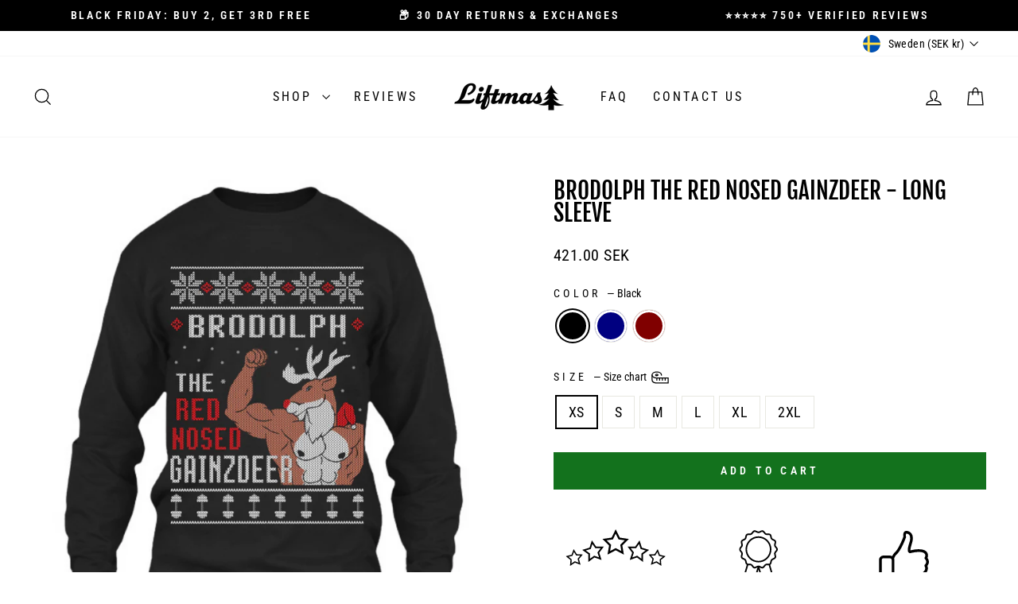

--- FILE ---
content_type: text/html; charset=utf-8
request_url: https://liftmastree.com/en-se/products/brodolph-the-red-nosed-gainzdeer-long-sleeve
body_size: 37217
content:
<!doctype html>
<html class="no-js" lang="en" dir="ltr">
<head>
  <script>
    window.Shopify = window.Shopify || {theme: {id: 144989946107, role: 'main' } };
    window._template = {
        directory: "",
        name: "product",
        suffix: ""
    }
  </script> 

  <meta charset="utf-8">
  <meta http-equiv="X-UA-Compatible" content="IE=edge,chrome=1">
  <meta name="viewport" content="width=device-width,initial-scale=1">
  <meta name="theme-color" content="#13721d">
  <link rel="canonical" href="https://liftmastree.com/en-se/products/brodolph-the-red-nosed-gainzdeer-long-sleeve">
  <link rel="preconnect" href="https://cdn.shopify.com" crossorigin>
  <link rel="preconnect" href="https://fonts.shopifycdn.com" crossorigin>
  <link rel="dns-prefetch" href="https://productreviews.shopifycdn.com">
  <link rel="dns-prefetch" href="https://ajax.googleapis.com">
  <link rel="dns-prefetch" href="https://maps.googleapis.com">
  <link rel="dns-prefetch" href="https://maps.gstatic.com"><link rel="shortcut icon" href="//liftmastree.com/cdn/shop/files/fav-icon_32x32.png?v=1613190106" type="image/png" /><title>Brodolph The Red Nosed Gainzdeer - Long Sleeve
&ndash; Liftmas Tree
</title>
<meta name="description" content="Grab the original Brodolph The Red Nosed Gainzdeer long sleeve, with its famous ugly Christmas sweater pattern."><style data-shopify>@font-face {
  font-family: "Fjalla One";
  font-weight: 400;
  font-style: normal;
  font-display: swap;
  src: url("//liftmastree.com/cdn/fonts/fjalla_one/fjallaone_n4.262edaf1abaf5ed669f7ecd26fc3e24707a0ad85.woff2") format("woff2"),
       url("//liftmastree.com/cdn/fonts/fjalla_one/fjallaone_n4.f67f40342efd2b34cae019d50b4b5c4da6fc5da7.woff") format("woff");
}

  @font-face {
  font-family: "Roboto Condensed";
  font-weight: 400;
  font-style: normal;
  font-display: swap;
  src: url("//liftmastree.com/cdn/fonts/roboto_condensed/robotocondensed_n4.01812de96ca5a5e9d19bef3ca9cc80dd1bf6c8b8.woff2") format("woff2"),
       url("//liftmastree.com/cdn/fonts/roboto_condensed/robotocondensed_n4.3930e6ddba458dc3cb725a82a2668eac3c63c104.woff") format("woff");
}


  @font-face {
  font-family: "Roboto Condensed";
  font-weight: 600;
  font-style: normal;
  font-display: swap;
  src: url("//liftmastree.com/cdn/fonts/roboto_condensed/robotocondensed_n6.c516dc992de767fe135f0d2baded23e033d4e3ea.woff2") format("woff2"),
       url("//liftmastree.com/cdn/fonts/roboto_condensed/robotocondensed_n6.881fbb9b185667f58f34ac71cbecd9f5ba6c3efe.woff") format("woff");
}

  @font-face {
  font-family: "Roboto Condensed";
  font-weight: 400;
  font-style: italic;
  font-display: swap;
  src: url("//liftmastree.com/cdn/fonts/roboto_condensed/robotocondensed_i4.05c7f163ad2c00a3c4257606d1227691aff9070b.woff2") format("woff2"),
       url("//liftmastree.com/cdn/fonts/roboto_condensed/robotocondensed_i4.04d9d87e0a45b49fc67a5b9eb5059e1540f5cda3.woff") format("woff");
}

  @font-face {
  font-family: "Roboto Condensed";
  font-weight: 600;
  font-style: italic;
  font-display: swap;
  src: url("//liftmastree.com/cdn/fonts/roboto_condensed/robotocondensed_i6.c9770aa95711259894f917065fd1d7cc3bcfa122.woff2") format("woff2"),
       url("//liftmastree.com/cdn/fonts/roboto_condensed/robotocondensed_i6.cc02aa89ebb03a4bf4511145d33241da8320978a.woff") format("woff");
}

</style><link href="//liftmastree.com/cdn/shop/t/72/assets/theme.css?v=169012092061780499921757182315" rel="stylesheet" type="text/css" media="all" />
<style data-shopify>:root {
    --typeHeaderPrimary: "Fjalla One";
    --typeHeaderFallback: sans-serif;
    --typeHeaderSize: 34px;
    --typeHeaderWeight: 400;
    --typeHeaderLineHeight: 1;
    --typeHeaderSpacing: 0.0em;

    --typeBasePrimary:"Roboto Condensed";
    --typeBaseFallback:sans-serif;
    --typeBaseSize: 18px;
    --typeBaseWeight: 400;
    --typeBaseSpacing: 0.025em;
    --typeBaseLineHeight: 1.4;
    --typeBaselineHeightMinus01: 1.3;

    --typeCollectionTitle: 20px;

    --iconWeight: 3px;
    --iconLinecaps: miter;

    
        --buttonRadius: 0;
    

    --colorGridOverlayOpacity: 0.1;
    }

    .placeholder-content {
    background-image: linear-gradient(100deg, #ffffff 40%, #f7f7f7 63%, #ffffff 79%);
    }</style><script>
    document.documentElement.className = document.documentElement.className.replace('no-js', 'js');

    window.theme = window.theme || {};
    theme.routes = {
      home: "/en-se",
      cart: "/en-se/cart.js",
      cartPage: "/en-se/cart",
      cartAdd: "/en-se/cart/add.js",
      cartChange: "/en-se/cart/change.js",
      search: "/en-se/search",
      predictiveSearch: "/en-se/search/suggest"
    };
    theme.strings = {
      soldOut: "Sold Out",
      unavailable: "Unavailable",
      inStockLabel: "In stock, ready to ship",
      oneStockLabel: "Low stock - [count] item left",
      otherStockLabel: "Low stock - [count] items left",
      willNotShipUntil: "Ready to ship [date]",
      willBeInStockAfter: "Back in stock [date]",
      waitingForStock: "Backordered, shipping soon",
      savePrice: "Save [saved_amount]",
      cartEmpty: "Your cart is currently empty.",
      cartTermsConfirmation: "You must agree with the terms and conditions of sales to check out",
      searchCollections: "Collections",
      searchPages: "Pages",
      searchArticles: "Articles",
      productFrom: "from ",
      maxQuantity: "You can only have [quantity] of [title] in your cart."
    };
    theme.settings = {
      cartType: "drawer",
      isCustomerTemplate: false,
      moneyFormat: "{{amount}} kr",
      saveType: "percent",
      productImageSize: "natural",
      productImageCover: false,
      predictiveSearch: true,
      predictiveSearchType: null,
      predictiveSearchVendor: false,
      predictiveSearchPrice: false,
      quickView: true,
      themeName: 'Impulse',
      themeVersion: "7.5.0"
    };
  </script>

  <script src="//liftmastree.com/cdn/shop/t/72/assets/vendor-scripts-v11.js" defer="defer"></script><link rel="stylesheet" href="//liftmastree.com/cdn/shop/t/72/assets/country-flags.css"><script src="//liftmastree.com/cdn/shop/t/72/assets/theme.js?v=136904160527539270741726597078" defer="defer"></script><meta property="og:site_name" content="Liftmas Tree">
  <meta property="og:url" content="https://liftmastree.com/en-se/products/brodolph-the-red-nosed-gainzdeer-long-sleeve">
  <meta property="og:title" content="Brodolph The Red Nosed Gainzdeer - Long Sleeve">
  <meta property="og:type" content="product">
  <meta property="og:description" content="Grab the original Brodolph The Red Nosed Gainzdeer long sleeve, with its famous ugly Christmas sweater pattern."><meta property="og:image" content="http://liftmastree.com/cdn/shop/products/brodolphtherednosedgainzdeerblack.png?v=1634173397">
    <meta property="og:image:secure_url" content="https://liftmastree.com/cdn/shop/products/brodolphtherednosedgainzdeerblack.png?v=1634173397">
    <meta property="og:image:width" content="1000">
    <meta property="og:image:height" content="1000"><script src="//cdn.shopify.com/s/files/1/0574/1140/3910/files/option_selection.js"></script><script src="//cdn.shopify.com/s/files/1/0574/1140/3910/files/function.js" type="text/javascript"></script><script src="//cdn.shopify.com/s/files/1/0574/1140/3910/files/pre-loader.js" type="text/javascript"></script><script src="//cdn.shopify.com/s/files/1/0574/1140/3910/files/bootstrap-1.0.js?v=1715713965"></script><script src="//cdn.shopify.com/s/files/1/0574/1140/3910/files/alpha-5.0.88.js" type="text/javascript"></script>
  <meta name="twitter:site" content="@">
  <meta name="twitter:card" content="summary_large_image">
  <meta name="twitter:title" content="Brodolph The Red Nosed Gainzdeer - Long Sleeve">
  <meta name="twitter:description" content="Grab the original Brodolph The Red Nosed Gainzdeer long sleeve, with its famous ugly Christmas sweater pattern."><script>window.performance && window.performance.mark && window.performance.mark('shopify.content_for_header.start');</script><meta name="facebook-domain-verification" content="95kqxoh09h58a8t5lyejge4m7drhjr">
<meta id="shopify-digital-wallet" name="shopify-digital-wallet" content="/27250622557/digital_wallets/dialog">
<meta name="shopify-checkout-api-token" content="d7502623c751cb04f42373aa69a6f565">
<meta id="in-context-paypal-metadata" data-shop-id="27250622557" data-venmo-supported="false" data-environment="production" data-locale="en_US" data-paypal-v4="true" data-currency="SEK">
<link rel="alternate" hreflang="x-default" href="https://liftmastree.com/products/brodolph-the-red-nosed-gainzdeer-long-sleeve">
<link rel="alternate" hreflang="en" href="https://liftmastree.com/products/brodolph-the-red-nosed-gainzdeer-long-sleeve">
<link rel="alternate" hreflang="en-AU" href="https://liftmastree.com/en-au/products/brodolph-the-red-nosed-gainzdeer-long-sleeve">
<link rel="alternate" hreflang="en-CA" href="https://liftmastree.com/en-ca/products/brodolph-the-red-nosed-gainzdeer-long-sleeve">
<link rel="alternate" hreflang="en-DK" href="https://liftmastree.com/en-dk/products/brodolph-the-red-nosed-gainzdeer-long-sleeve">
<link rel="alternate" hreflang="en-DE" href="https://liftmastree.com/en-de/products/brodolph-the-red-nosed-gainzdeer-long-sleeve">
<link rel="alternate" hreflang="en-NL" href="https://liftmastree.com/en-nl/products/brodolph-the-red-nosed-gainzdeer-long-sleeve">
<link rel="alternate" hreflang="en-SE" href="https://liftmastree.com/en-se/products/brodolph-the-red-nosed-gainzdeer-long-sleeve">
<link rel="alternate" hreflang="en-GB" href="https://liftmastree.com/en-gb/products/brodolph-the-red-nosed-gainzdeer-long-sleeve">
<link rel="alternate" type="application/json+oembed" href="https://liftmastree.com/en-se/products/brodolph-the-red-nosed-gainzdeer-long-sleeve.oembed">
<script async="async" src="/checkouts/internal/preloads.js?locale=en-SE"></script>
<link rel="preconnect" href="https://shop.app" crossorigin="anonymous">
<script async="async" src="https://shop.app/checkouts/internal/preloads.js?locale=en-SE&shop_id=27250622557" crossorigin="anonymous"></script>
<script id="apple-pay-shop-capabilities" type="application/json">{"shopId":27250622557,"countryCode":"US","currencyCode":"SEK","merchantCapabilities":["supports3DS"],"merchantId":"gid:\/\/shopify\/Shop\/27250622557","merchantName":"Liftmas Tree","requiredBillingContactFields":["postalAddress","email","phone"],"requiredShippingContactFields":["postalAddress","email","phone"],"shippingType":"shipping","supportedNetworks":["visa","masterCard","amex","discover","elo","jcb"],"total":{"type":"pending","label":"Liftmas Tree","amount":"1.00"},"shopifyPaymentsEnabled":true,"supportsSubscriptions":true}</script>
<script id="shopify-features" type="application/json">{"accessToken":"d7502623c751cb04f42373aa69a6f565","betas":["rich-media-storefront-analytics"],"domain":"liftmastree.com","predictiveSearch":true,"shopId":27250622557,"locale":"en"}</script>
<script>var Shopify = Shopify || {};
Shopify.shop = "liftmastree.myshopify.com";
Shopify.locale = "en";
Shopify.currency = {"active":"SEK","rate":"9.35327575"};
Shopify.country = "SE";
Shopify.theme = {"name":"Halloween","id":144989946107,"schema_name":"Impulse","schema_version":"7.5.0","theme_store_id":857,"role":"main"};
Shopify.theme.handle = "null";
Shopify.theme.style = {"id":null,"handle":null};
Shopify.cdnHost = "liftmastree.com/cdn";
Shopify.routes = Shopify.routes || {};
Shopify.routes.root = "/en-se/";</script>
<script type="module">!function(o){(o.Shopify=o.Shopify||{}).modules=!0}(window);</script>
<script>!function(o){function n(){var o=[];function n(){o.push(Array.prototype.slice.apply(arguments))}return n.q=o,n}var t=o.Shopify=o.Shopify||{};t.loadFeatures=n(),t.autoloadFeatures=n()}(window);</script>
<script>
  window.ShopifyPay = window.ShopifyPay || {};
  window.ShopifyPay.apiHost = "shop.app\/pay";
  window.ShopifyPay.redirectState = null;
</script>
<script id="shop-js-analytics" type="application/json">{"pageType":"product"}</script>
<script defer="defer" async type="module" src="//liftmastree.com/cdn/shopifycloud/shop-js/modules/v2/client.init-shop-cart-sync_C5BV16lS.en.esm.js"></script>
<script defer="defer" async type="module" src="//liftmastree.com/cdn/shopifycloud/shop-js/modules/v2/chunk.common_CygWptCX.esm.js"></script>
<script type="module">
  await import("//liftmastree.com/cdn/shopifycloud/shop-js/modules/v2/client.init-shop-cart-sync_C5BV16lS.en.esm.js");
await import("//liftmastree.com/cdn/shopifycloud/shop-js/modules/v2/chunk.common_CygWptCX.esm.js");

  window.Shopify.SignInWithShop?.initShopCartSync?.({"fedCMEnabled":true,"windoidEnabled":true});

</script>
<script>
  window.Shopify = window.Shopify || {};
  if (!window.Shopify.featureAssets) window.Shopify.featureAssets = {};
  window.Shopify.featureAssets['shop-js'] = {"shop-cart-sync":["modules/v2/client.shop-cart-sync_ZFArdW7E.en.esm.js","modules/v2/chunk.common_CygWptCX.esm.js"],"init-fed-cm":["modules/v2/client.init-fed-cm_CmiC4vf6.en.esm.js","modules/v2/chunk.common_CygWptCX.esm.js"],"shop-button":["modules/v2/client.shop-button_tlx5R9nI.en.esm.js","modules/v2/chunk.common_CygWptCX.esm.js"],"shop-cash-offers":["modules/v2/client.shop-cash-offers_DOA2yAJr.en.esm.js","modules/v2/chunk.common_CygWptCX.esm.js","modules/v2/chunk.modal_D71HUcav.esm.js"],"init-windoid":["modules/v2/client.init-windoid_sURxWdc1.en.esm.js","modules/v2/chunk.common_CygWptCX.esm.js"],"shop-toast-manager":["modules/v2/client.shop-toast-manager_ClPi3nE9.en.esm.js","modules/v2/chunk.common_CygWptCX.esm.js"],"init-shop-email-lookup-coordinator":["modules/v2/client.init-shop-email-lookup-coordinator_B8hsDcYM.en.esm.js","modules/v2/chunk.common_CygWptCX.esm.js"],"init-shop-cart-sync":["modules/v2/client.init-shop-cart-sync_C5BV16lS.en.esm.js","modules/v2/chunk.common_CygWptCX.esm.js"],"avatar":["modules/v2/client.avatar_BTnouDA3.en.esm.js"],"pay-button":["modules/v2/client.pay-button_FdsNuTd3.en.esm.js","modules/v2/chunk.common_CygWptCX.esm.js"],"init-customer-accounts":["modules/v2/client.init-customer-accounts_DxDtT_ad.en.esm.js","modules/v2/client.shop-login-button_C5VAVYt1.en.esm.js","modules/v2/chunk.common_CygWptCX.esm.js","modules/v2/chunk.modal_D71HUcav.esm.js"],"init-shop-for-new-customer-accounts":["modules/v2/client.init-shop-for-new-customer-accounts_ChsxoAhi.en.esm.js","modules/v2/client.shop-login-button_C5VAVYt1.en.esm.js","modules/v2/chunk.common_CygWptCX.esm.js","modules/v2/chunk.modal_D71HUcav.esm.js"],"shop-login-button":["modules/v2/client.shop-login-button_C5VAVYt1.en.esm.js","modules/v2/chunk.common_CygWptCX.esm.js","modules/v2/chunk.modal_D71HUcav.esm.js"],"init-customer-accounts-sign-up":["modules/v2/client.init-customer-accounts-sign-up_CPSyQ0Tj.en.esm.js","modules/v2/client.shop-login-button_C5VAVYt1.en.esm.js","modules/v2/chunk.common_CygWptCX.esm.js","modules/v2/chunk.modal_D71HUcav.esm.js"],"shop-follow-button":["modules/v2/client.shop-follow-button_Cva4Ekp9.en.esm.js","modules/v2/chunk.common_CygWptCX.esm.js","modules/v2/chunk.modal_D71HUcav.esm.js"],"checkout-modal":["modules/v2/client.checkout-modal_BPM8l0SH.en.esm.js","modules/v2/chunk.common_CygWptCX.esm.js","modules/v2/chunk.modal_D71HUcav.esm.js"],"lead-capture":["modules/v2/client.lead-capture_Bi8yE_yS.en.esm.js","modules/v2/chunk.common_CygWptCX.esm.js","modules/v2/chunk.modal_D71HUcav.esm.js"],"shop-login":["modules/v2/client.shop-login_D6lNrXab.en.esm.js","modules/v2/chunk.common_CygWptCX.esm.js","modules/v2/chunk.modal_D71HUcav.esm.js"],"payment-terms":["modules/v2/client.payment-terms_CZxnsJam.en.esm.js","modules/v2/chunk.common_CygWptCX.esm.js","modules/v2/chunk.modal_D71HUcav.esm.js"]};
</script>
<script>(function() {
  var isLoaded = false;
  function asyncLoad() {
    if (isLoaded) return;
    isLoaded = true;
    var urls = ["https:\/\/intg.snapchat.com\/shopify\/shopify-scevent-init.js?id=157cf679-c97c-4bca-935b-4b6da2a17fd3\u0026shop=liftmastree.myshopify.com","\/\/cdn.shopify.com\/proxy\/65b06b6a7b5d3175f5ec5d20056a7dce8b5e2dfea1f469680b90c0f247f67f64\/static.cdn.printful.com\/static\/js\/external\/shopify-product-customizer.js?v=0.28\u0026shop=liftmastree.myshopify.com\u0026sp-cache-control=cHVibGljLCBtYXgtYWdlPTkwMA","https:\/\/loox.io\/widget\/NJ-ZAhxh4w\/loox.1746216096101.js?shop=liftmastree.myshopify.com","https:\/\/cdn.rebuyengine.com\/onsite\/js\/rebuy.js?shop=liftmastree.myshopify.com"];
    for (var i = 0; i < urls.length; i++) {
      var s = document.createElement('script');
      s.type = 'text/javascript';
      s.async = true;
      s.src = urls[i];
      var x = document.getElementsByTagName('script')[0];
      x.parentNode.insertBefore(s, x);
    }
  };
  if(window.attachEvent) {
    window.attachEvent('onload', asyncLoad);
  } else {
    window.addEventListener('load', asyncLoad, false);
  }
})();</script>
<script id="__st">var __st={"a":27250622557,"offset":-18000,"reqid":"d92719f7-76e0-4a8f-ac42-18fc4935f375-1768794466","pageurl":"liftmastree.com\/en-se\/products\/brodolph-the-red-nosed-gainzdeer-long-sleeve","u":"ef59e9363fe5","p":"product","rtyp":"product","rid":7139261382815};</script>
<script>window.ShopifyPaypalV4VisibilityTracking = true;</script>
<script id="captcha-bootstrap">!function(){'use strict';const t='contact',e='account',n='new_comment',o=[[t,t],['blogs',n],['comments',n],[t,'customer']],c=[[e,'customer_login'],[e,'guest_login'],[e,'recover_customer_password'],[e,'create_customer']],r=t=>t.map((([t,e])=>`form[action*='/${t}']:not([data-nocaptcha='true']) input[name='form_type'][value='${e}']`)).join(','),a=t=>()=>t?[...document.querySelectorAll(t)].map((t=>t.form)):[];function s(){const t=[...o],e=r(t);return a(e)}const i='password',u='form_key',d=['recaptcha-v3-token','g-recaptcha-response','h-captcha-response',i],f=()=>{try{return window.sessionStorage}catch{return}},m='__shopify_v',_=t=>t.elements[u];function p(t,e,n=!1){try{const o=window.sessionStorage,c=JSON.parse(o.getItem(e)),{data:r}=function(t){const{data:e,action:n}=t;return t[m]||n?{data:e,action:n}:{data:t,action:n}}(c);for(const[e,n]of Object.entries(r))t.elements[e]&&(t.elements[e].value=n);n&&o.removeItem(e)}catch(o){console.error('form repopulation failed',{error:o})}}const l='form_type',E='cptcha';function T(t){t.dataset[E]=!0}const w=window,h=w.document,L='Shopify',v='ce_forms',y='captcha';let A=!1;((t,e)=>{const n=(g='f06e6c50-85a8-45c8-87d0-21a2b65856fe',I='https://cdn.shopify.com/shopifycloud/storefront-forms-hcaptcha/ce_storefront_forms_captcha_hcaptcha.v1.5.2.iife.js',D={infoText:'Protected by hCaptcha',privacyText:'Privacy',termsText:'Terms'},(t,e,n)=>{const o=w[L][v],c=o.bindForm;if(c)return c(t,g,e,D).then(n);var r;o.q.push([[t,g,e,D],n]),r=I,A||(h.body.append(Object.assign(h.createElement('script'),{id:'captcha-provider',async:!0,src:r})),A=!0)});var g,I,D;w[L]=w[L]||{},w[L][v]=w[L][v]||{},w[L][v].q=[],w[L][y]=w[L][y]||{},w[L][y].protect=function(t,e){n(t,void 0,e),T(t)},Object.freeze(w[L][y]),function(t,e,n,w,h,L){const[v,y,A,g]=function(t,e,n){const i=e?o:[],u=t?c:[],d=[...i,...u],f=r(d),m=r(i),_=r(d.filter((([t,e])=>n.includes(e))));return[a(f),a(m),a(_),s()]}(w,h,L),I=t=>{const e=t.target;return e instanceof HTMLFormElement?e:e&&e.form},D=t=>v().includes(t);t.addEventListener('submit',(t=>{const e=I(t);if(!e)return;const n=D(e)&&!e.dataset.hcaptchaBound&&!e.dataset.recaptchaBound,o=_(e),c=g().includes(e)&&(!o||!o.value);(n||c)&&t.preventDefault(),c&&!n&&(function(t){try{if(!f())return;!function(t){const e=f();if(!e)return;const n=_(t);if(!n)return;const o=n.value;o&&e.removeItem(o)}(t);const e=Array.from(Array(32),(()=>Math.random().toString(36)[2])).join('');!function(t,e){_(t)||t.append(Object.assign(document.createElement('input'),{type:'hidden',name:u})),t.elements[u].value=e}(t,e),function(t,e){const n=f();if(!n)return;const o=[...t.querySelectorAll(`input[type='${i}']`)].map((({name:t})=>t)),c=[...d,...o],r={};for(const[a,s]of new FormData(t).entries())c.includes(a)||(r[a]=s);n.setItem(e,JSON.stringify({[m]:1,action:t.action,data:r}))}(t,e)}catch(e){console.error('failed to persist form',e)}}(e),e.submit())}));const S=(t,e)=>{t&&!t.dataset[E]&&(n(t,e.some((e=>e===t))),T(t))};for(const o of['focusin','change'])t.addEventListener(o,(t=>{const e=I(t);D(e)&&S(e,y())}));const B=e.get('form_key'),M=e.get(l),P=B&&M;t.addEventListener('DOMContentLoaded',(()=>{const t=y();if(P)for(const e of t)e.elements[l].value===M&&p(e,B);[...new Set([...A(),...v().filter((t=>'true'===t.dataset.shopifyCaptcha))])].forEach((e=>S(e,t)))}))}(h,new URLSearchParams(w.location.search),n,t,e,['guest_login'])})(!0,!0)}();</script>
<script integrity="sha256-4kQ18oKyAcykRKYeNunJcIwy7WH5gtpwJnB7kiuLZ1E=" data-source-attribution="shopify.loadfeatures" defer="defer" src="//liftmastree.com/cdn/shopifycloud/storefront/assets/storefront/load_feature-a0a9edcb.js" crossorigin="anonymous"></script>
<script crossorigin="anonymous" defer="defer" src="//liftmastree.com/cdn/shopifycloud/storefront/assets/shopify_pay/storefront-65b4c6d7.js?v=20250812"></script>
<script data-source-attribution="shopify.dynamic_checkout.dynamic.init">var Shopify=Shopify||{};Shopify.PaymentButton=Shopify.PaymentButton||{isStorefrontPortableWallets:!0,init:function(){window.Shopify.PaymentButton.init=function(){};var t=document.createElement("script");t.src="https://liftmastree.com/cdn/shopifycloud/portable-wallets/latest/portable-wallets.en.js",t.type="module",document.head.appendChild(t)}};
</script>
<script data-source-attribution="shopify.dynamic_checkout.buyer_consent">
  function portableWalletsHideBuyerConsent(e){var t=document.getElementById("shopify-buyer-consent"),n=document.getElementById("shopify-subscription-policy-button");t&&n&&(t.classList.add("hidden"),t.setAttribute("aria-hidden","true"),n.removeEventListener("click",e))}function portableWalletsShowBuyerConsent(e){var t=document.getElementById("shopify-buyer-consent"),n=document.getElementById("shopify-subscription-policy-button");t&&n&&(t.classList.remove("hidden"),t.removeAttribute("aria-hidden"),n.addEventListener("click",e))}window.Shopify?.PaymentButton&&(window.Shopify.PaymentButton.hideBuyerConsent=portableWalletsHideBuyerConsent,window.Shopify.PaymentButton.showBuyerConsent=portableWalletsShowBuyerConsent);
</script>
<script data-source-attribution="shopify.dynamic_checkout.cart.bootstrap">document.addEventListener("DOMContentLoaded",(function(){function t(){return document.querySelector("shopify-accelerated-checkout-cart, shopify-accelerated-checkout")}if(t())Shopify.PaymentButton.init();else{new MutationObserver((function(e,n){t()&&(Shopify.PaymentButton.init(),n.disconnect())})).observe(document.body,{childList:!0,subtree:!0})}}));
</script>
<link id="shopify-accelerated-checkout-styles" rel="stylesheet" media="screen" href="https://liftmastree.com/cdn/shopifycloud/portable-wallets/latest/accelerated-checkout-backwards-compat.css" crossorigin="anonymous">
<style id="shopify-accelerated-checkout-cart">
        #shopify-buyer-consent {
  margin-top: 1em;
  display: inline-block;
  width: 100%;
}

#shopify-buyer-consent.hidden {
  display: none;
}

#shopify-subscription-policy-button {
  background: none;
  border: none;
  padding: 0;
  text-decoration: underline;
  font-size: inherit;
  cursor: pointer;
}

#shopify-subscription-policy-button::before {
  box-shadow: none;
}

      </style>

<script>window.performance && window.performance.mark && window.performance.mark('shopify.content_for_header.end');</script>

  

  <!-- Start of Sleeknote signup and lead generation tool - www.sleeknote.com -->
<script id="sleeknoteScript" type="text/javascript">
	(function () {
		var sleeknoteScriptTag = document.createElement("script");
		sleeknoteScriptTag.type = "text/javascript";
		sleeknoteScriptTag.charset = "utf-8";
		sleeknoteScriptTag.src = ("//sleeknotecustomerscripts.sleeknote.com/203722.js");
		var s = document.getElementById("sleeknoteScript");
		s.parentNode.insertBefore(sleeknoteScriptTag, s);
	})();
</script>
<!-- End of Sleeknote signup and lead generation tool - www.sleeknote.com -->

<!-- BEGIN app block: shopify://apps/triplewhale/blocks/triple_pixel_snippet/483d496b-3f1a-4609-aea7-8eee3b6b7a2a --><link rel='preconnect dns-prefetch' href='https://api.config-security.com/' crossorigin />
<link rel='preconnect dns-prefetch' href='https://conf.config-security.com/' crossorigin />
<script>
/* >> TriplePixel :: start*/
window.TriplePixelData={TripleName:"liftmastree.myshopify.com",ver:"2.16",plat:"SHOPIFY",isHeadless:false,src:'SHOPIFY_EXT',product:{id:"7139261382815",name:`Brodolph The Red Nosed Gainzdeer - Long Sleeve`,price:"421.00",variant:"41318918029471"},search:"",collection:"",cart:"drawer",template:"product",curr:"SEK" || "USD"},function(W,H,A,L,E,_,B,N){function O(U,T,P,H,R){void 0===R&&(R=!1),H=new XMLHttpRequest,P?(H.open("POST",U,!0),H.setRequestHeader("Content-Type","text/plain")):H.open("GET",U,!0),H.send(JSON.stringify(P||{})),H.onreadystatechange=function(){4===H.readyState&&200===H.status?(R=H.responseText,U.includes("/first")?eval(R):P||(N[B]=R)):(299<H.status||H.status<200)&&T&&!R&&(R=!0,O(U,T-1,P))}}if(N=window,!N[H+"sn"]){N[H+"sn"]=1,L=function(){return Date.now().toString(36)+"_"+Math.random().toString(36)};try{A.setItem(H,1+(0|A.getItem(H)||0)),(E=JSON.parse(A.getItem(H+"U")||"[]")).push({u:location.href,r:document.referrer,t:Date.now(),id:L()}),A.setItem(H+"U",JSON.stringify(E))}catch(e){}var i,m,p;A.getItem('"!nC`')||(_=A,A=N,A[H]||(E=A[H]=function(t,e,i){return void 0===i&&(i=[]),"State"==t?E.s:(W=L(),(E._q=E._q||[]).push([W,t,e].concat(i)),W)},E.s="Installed",E._q=[],E.ch=W,B="configSecurityConfModel",N[B]=1,O("https://conf.config-security.com/model",5),i=L(),m=A[atob("c2NyZWVu")],_.setItem("di_pmt_wt",i),p={id:i,action:"profile",avatar:_.getItem("auth-security_rand_salt_"),time:m[atob("d2lkdGg=")]+":"+m[atob("aGVpZ2h0")],host:A.TriplePixelData.TripleName,plat:A.TriplePixelData.plat,url:window.location.href.slice(0,500),ref:document.referrer,ver:A.TriplePixelData.ver},O("https://api.config-security.com/event",5,p),O("https://api.config-security.com/first?host=".concat(p.host,"&plat=").concat(p.plat),5)))}}("","TriplePixel",localStorage);
/* << TriplePixel :: end*/
</script>



<!-- END app block --><!-- BEGIN app block: shopify://apps/uppromote-affiliate/blocks/core-script/64c32457-930d-4cb9-9641-e24c0d9cf1f4 --><!-- BEGIN app snippet: core-metafields-setting --><!--suppress ES6ConvertVarToLetConst -->
<script type="application/json" id="core-uppromote-settings">{"app_env":{"env":"production"}}</script>
<script type="application/json" id="core-uppromote-cart">{"note":null,"attributes":{},"original_total_price":0,"total_price":0,"total_discount":0,"total_weight":0.0,"item_count":0,"items":[],"requires_shipping":false,"currency":"SEK","items_subtotal_price":0,"cart_level_discount_applications":[],"checkout_charge_amount":0}</script>
<script id="core-uppromote-quick-store-tracking-vars">
    function getDocumentContext(){const{href:a,hash:b,host:c,hostname:d,origin:e,pathname:f,port:g,protocol:h,search:i}=window.location,j=document.referrer,k=document.characterSet,l=document.title;return{location:{href:a,hash:b,host:c,hostname:d,origin:e,pathname:f,port:g,protocol:h,search:i},referrer:j||document.location.href,characterSet:k,title:l}}function getNavigatorContext(){const{language:a,cookieEnabled:b,languages:c,userAgent:d}=navigator;return{language:a,cookieEnabled:b,languages:c,userAgent:d}}function getWindowContext(){const{innerHeight:a,innerWidth:b,outerHeight:c,outerWidth:d,origin:e,screen:{height:j,width:k},screenX:f,screenY:g,scrollX:h,scrollY:i}=window;return{innerHeight:a,innerWidth:b,outerHeight:c,outerWidth:d,origin:e,screen:{screenHeight:j,screenWidth:k},screenX:f,screenY:g,scrollX:h,scrollY:i,location:getDocumentContext().location}}function getContext(){return{document:getDocumentContext(),navigator:getNavigatorContext(),window:getWindowContext()}}
    if (window.location.href.includes('?sca_ref=')) {
        localStorage.setItem('__up_lastViewedPageContext', JSON.stringify({
            context: getContext(),
            timestamp: new Date().toISOString(),
        }))
    }
</script>

<script id="core-uppromote-setting-booster">
    var UpPromoteCoreSettings = JSON.parse(document.getElementById('core-uppromote-settings').textContent)
    UpPromoteCoreSettings.currentCart = JSON.parse(document.getElementById('core-uppromote-cart')?.textContent || '{}')
    const idToClean = ['core-uppromote-settings', 'core-uppromote-cart', 'core-uppromote-setting-booster', 'core-uppromote-quick-store-tracking-vars']
    idToClean.forEach(id => {
        document.getElementById(id)?.remove()
    })
</script>
<!-- END app snippet -->


<!-- END app block --><!-- BEGIN app block: shopify://apps/klaviyo-email-marketing-sms/blocks/klaviyo-onsite-embed/2632fe16-c075-4321-a88b-50b567f42507 -->












  <script async src="https://static.klaviyo.com/onsite/js/WwzM4z/klaviyo.js?company_id=WwzM4z"></script>
  <script>!function(){if(!window.klaviyo){window._klOnsite=window._klOnsite||[];try{window.klaviyo=new Proxy({},{get:function(n,i){return"push"===i?function(){var n;(n=window._klOnsite).push.apply(n,arguments)}:function(){for(var n=arguments.length,o=new Array(n),w=0;w<n;w++)o[w]=arguments[w];var t="function"==typeof o[o.length-1]?o.pop():void 0,e=new Promise((function(n){window._klOnsite.push([i].concat(o,[function(i){t&&t(i),n(i)}]))}));return e}}})}catch(n){window.klaviyo=window.klaviyo||[],window.klaviyo.push=function(){var n;(n=window._klOnsite).push.apply(n,arguments)}}}}();</script>

  
    <script id="viewed_product">
      if (item == null) {
        var _learnq = _learnq || [];

        var MetafieldReviews = null
        var MetafieldYotpoRating = null
        var MetafieldYotpoCount = null
        var MetafieldLooxRating = null
        var MetafieldLooxCount = null
        var okendoProduct = null
        var okendoProductReviewCount = null
        var okendoProductReviewAverageValue = null
        try {
          // The following fields are used for Customer Hub recently viewed in order to add reviews.
          // This information is not part of __kla_viewed. Instead, it is part of __kla_viewed_reviewed_items
          MetafieldReviews = {"rating":{"scale_min":"1.0","scale_max":"5.0","value":"5.0"},"rating_count":3};
          MetafieldYotpoRating = null
          MetafieldYotpoCount = null
          MetafieldLooxRating = "5.0"
          MetafieldLooxCount = 3

          okendoProduct = null
          // If the okendo metafield is not legacy, it will error, which then requires the new json formatted data
          if (okendoProduct && 'error' in okendoProduct) {
            okendoProduct = null
          }
          okendoProductReviewCount = okendoProduct ? okendoProduct.reviewCount : null
          okendoProductReviewAverageValue = okendoProduct ? okendoProduct.reviewAverageValue : null
        } catch (error) {
          console.error('Error in Klaviyo onsite reviews tracking:', error);
        }

        var item = {
          Name: "Brodolph The Red Nosed Gainzdeer - Long Sleeve",
          ProductID: 7139261382815,
          Categories: ["All","Best Sellers","Christmas Best Sellers","Christmas Collection","Christmas Long Sleeves","Holiday Collection","Long Sleeves","New Releases","Tops","Trending This Week 📈"],
          ImageURL: "https://liftmastree.com/cdn/shop/products/brodolphtherednosedgainzdeerblack_grande.png?v=1634173397",
          URL: "https://liftmastree.com/en-se/products/brodolph-the-red-nosed-gainzdeer-long-sleeve",
          Brand: "Liftmas Tree",
          Price: "421.00 kr",
          Value: "421.00",
          CompareAtPrice: "421.00 kr"
        };
        _learnq.push(['track', 'Viewed Product', item]);
        _learnq.push(['trackViewedItem', {
          Title: item.Name,
          ItemId: item.ProductID,
          Categories: item.Categories,
          ImageUrl: item.ImageURL,
          Url: item.URL,
          Metadata: {
            Brand: item.Brand,
            Price: item.Price,
            Value: item.Value,
            CompareAtPrice: item.CompareAtPrice
          },
          metafields:{
            reviews: MetafieldReviews,
            yotpo:{
              rating: MetafieldYotpoRating,
              count: MetafieldYotpoCount,
            },
            loox:{
              rating: MetafieldLooxRating,
              count: MetafieldLooxCount,
            },
            okendo: {
              rating: okendoProductReviewAverageValue,
              count: okendoProductReviewCount,
            }
          }
        }]);
      }
    </script>
  




  <script>
    window.klaviyoReviewsProductDesignMode = false
  </script>







<!-- END app block --><script src="https://cdn.shopify.com/extensions/019bc75c-0e0f-781a-beb7-685f0b0e2623/rebuy-personalization-engine-253/assets/rebuy-extensions.js" type="text/javascript" defer="defer"></script>
<script src="https://cdn.shopify.com/extensions/019b0ca3-aa13-7aa2-a0b4-6cb667a1f6f7/essential-countdown-timer-55/assets/countdown_timer_essential_apps.min.js" type="text/javascript" defer="defer"></script>
<script src="https://cdn.shopify.com/extensions/019a7c25-3c65-775a-a683-0c9fd4646cb0/theme-app-extension-13/assets/edt-p.js" type="text/javascript" defer="defer"></script>
<link href="https://cdn.shopify.com/extensions/019a7c25-3c65-775a-a683-0c9fd4646cb0/theme-app-extension-13/assets/edt-p.css" rel="stylesheet" type="text/css" media="all">
<script src="https://cdn.shopify.com/extensions/019bc8da-c72a-7d64-83ac-1936f9405799/aftersell-552/assets/aftersell-utm-triggers.js" type="text/javascript" defer="defer"></script>
<script src="https://cdn.shopify.com/extensions/019bc4a6-eb4b-7d07-80ed-0d44dde74f8b/app-105/assets/core.min.js" type="text/javascript" defer="defer"></script>
<link href="https://monorail-edge.shopifysvc.com" rel="dns-prefetch">
<script>(function(){if ("sendBeacon" in navigator && "performance" in window) {try {var session_token_from_headers = performance.getEntriesByType('navigation')[0].serverTiming.find(x => x.name == '_s').description;} catch {var session_token_from_headers = undefined;}var session_cookie_matches = document.cookie.match(/_shopify_s=([^;]*)/);var session_token_from_cookie = session_cookie_matches && session_cookie_matches.length === 2 ? session_cookie_matches[1] : "";var session_token = session_token_from_headers || session_token_from_cookie || "";function handle_abandonment_event(e) {var entries = performance.getEntries().filter(function(entry) {return /monorail-edge.shopifysvc.com/.test(entry.name);});if (!window.abandonment_tracked && entries.length === 0) {window.abandonment_tracked = true;var currentMs = Date.now();var navigation_start = performance.timing.navigationStart;var payload = {shop_id: 27250622557,url: window.location.href,navigation_start,duration: currentMs - navigation_start,session_token,page_type: "product"};window.navigator.sendBeacon("https://monorail-edge.shopifysvc.com/v1/produce", JSON.stringify({schema_id: "online_store_buyer_site_abandonment/1.1",payload: payload,metadata: {event_created_at_ms: currentMs,event_sent_at_ms: currentMs}}));}}window.addEventListener('pagehide', handle_abandonment_event);}}());</script>
<script id="web-pixels-manager-setup">(function e(e,d,r,n,o){if(void 0===o&&(o={}),!Boolean(null===(a=null===(i=window.Shopify)||void 0===i?void 0:i.analytics)||void 0===a?void 0:a.replayQueue)){var i,a;window.Shopify=window.Shopify||{};var t=window.Shopify;t.analytics=t.analytics||{};var s=t.analytics;s.replayQueue=[],s.publish=function(e,d,r){return s.replayQueue.push([e,d,r]),!0};try{self.performance.mark("wpm:start")}catch(e){}var l=function(){var e={modern:/Edge?\/(1{2}[4-9]|1[2-9]\d|[2-9]\d{2}|\d{4,})\.\d+(\.\d+|)|Firefox\/(1{2}[4-9]|1[2-9]\d|[2-9]\d{2}|\d{4,})\.\d+(\.\d+|)|Chrom(ium|e)\/(9{2}|\d{3,})\.\d+(\.\d+|)|(Maci|X1{2}).+ Version\/(15\.\d+|(1[6-9]|[2-9]\d|\d{3,})\.\d+)([,.]\d+|)( \(\w+\)|)( Mobile\/\w+|) Safari\/|Chrome.+OPR\/(9{2}|\d{3,})\.\d+\.\d+|(CPU[ +]OS|iPhone[ +]OS|CPU[ +]iPhone|CPU IPhone OS|CPU iPad OS)[ +]+(15[._]\d+|(1[6-9]|[2-9]\d|\d{3,})[._]\d+)([._]\d+|)|Android:?[ /-](13[3-9]|1[4-9]\d|[2-9]\d{2}|\d{4,})(\.\d+|)(\.\d+|)|Android.+Firefox\/(13[5-9]|1[4-9]\d|[2-9]\d{2}|\d{4,})\.\d+(\.\d+|)|Android.+Chrom(ium|e)\/(13[3-9]|1[4-9]\d|[2-9]\d{2}|\d{4,})\.\d+(\.\d+|)|SamsungBrowser\/([2-9]\d|\d{3,})\.\d+/,legacy:/Edge?\/(1[6-9]|[2-9]\d|\d{3,})\.\d+(\.\d+|)|Firefox\/(5[4-9]|[6-9]\d|\d{3,})\.\d+(\.\d+|)|Chrom(ium|e)\/(5[1-9]|[6-9]\d|\d{3,})\.\d+(\.\d+|)([\d.]+$|.*Safari\/(?![\d.]+ Edge\/[\d.]+$))|(Maci|X1{2}).+ Version\/(10\.\d+|(1[1-9]|[2-9]\d|\d{3,})\.\d+)([,.]\d+|)( \(\w+\)|)( Mobile\/\w+|) Safari\/|Chrome.+OPR\/(3[89]|[4-9]\d|\d{3,})\.\d+\.\d+|(CPU[ +]OS|iPhone[ +]OS|CPU[ +]iPhone|CPU IPhone OS|CPU iPad OS)[ +]+(10[._]\d+|(1[1-9]|[2-9]\d|\d{3,})[._]\d+)([._]\d+|)|Android:?[ /-](13[3-9]|1[4-9]\d|[2-9]\d{2}|\d{4,})(\.\d+|)(\.\d+|)|Mobile Safari.+OPR\/([89]\d|\d{3,})\.\d+\.\d+|Android.+Firefox\/(13[5-9]|1[4-9]\d|[2-9]\d{2}|\d{4,})\.\d+(\.\d+|)|Android.+Chrom(ium|e)\/(13[3-9]|1[4-9]\d|[2-9]\d{2}|\d{4,})\.\d+(\.\d+|)|Android.+(UC? ?Browser|UCWEB|U3)[ /]?(15\.([5-9]|\d{2,})|(1[6-9]|[2-9]\d|\d{3,})\.\d+)\.\d+|SamsungBrowser\/(5\.\d+|([6-9]|\d{2,})\.\d+)|Android.+MQ{2}Browser\/(14(\.(9|\d{2,})|)|(1[5-9]|[2-9]\d|\d{3,})(\.\d+|))(\.\d+|)|K[Aa][Ii]OS\/(3\.\d+|([4-9]|\d{2,})\.\d+)(\.\d+|)/},d=e.modern,r=e.legacy,n=navigator.userAgent;return n.match(d)?"modern":n.match(r)?"legacy":"unknown"}(),u="modern"===l?"modern":"legacy",c=(null!=n?n:{modern:"",legacy:""})[u],f=function(e){return[e.baseUrl,"/wpm","/b",e.hashVersion,"modern"===e.buildTarget?"m":"l",".js"].join("")}({baseUrl:d,hashVersion:r,buildTarget:u}),m=function(e){var d=e.version,r=e.bundleTarget,n=e.surface,o=e.pageUrl,i=e.monorailEndpoint;return{emit:function(e){var a=e.status,t=e.errorMsg,s=(new Date).getTime(),l=JSON.stringify({metadata:{event_sent_at_ms:s},events:[{schema_id:"web_pixels_manager_load/3.1",payload:{version:d,bundle_target:r,page_url:o,status:a,surface:n,error_msg:t},metadata:{event_created_at_ms:s}}]});if(!i)return console&&console.warn&&console.warn("[Web Pixels Manager] No Monorail endpoint provided, skipping logging."),!1;try{return self.navigator.sendBeacon.bind(self.navigator)(i,l)}catch(e){}var u=new XMLHttpRequest;try{return u.open("POST",i,!0),u.setRequestHeader("Content-Type","text/plain"),u.send(l),!0}catch(e){return console&&console.warn&&console.warn("[Web Pixels Manager] Got an unhandled error while logging to Monorail."),!1}}}}({version:r,bundleTarget:l,surface:e.surface,pageUrl:self.location.href,monorailEndpoint:e.monorailEndpoint});try{o.browserTarget=l,function(e){var d=e.src,r=e.async,n=void 0===r||r,o=e.onload,i=e.onerror,a=e.sri,t=e.scriptDataAttributes,s=void 0===t?{}:t,l=document.createElement("script"),u=document.querySelector("head"),c=document.querySelector("body");if(l.async=n,l.src=d,a&&(l.integrity=a,l.crossOrigin="anonymous"),s)for(var f in s)if(Object.prototype.hasOwnProperty.call(s,f))try{l.dataset[f]=s[f]}catch(e){}if(o&&l.addEventListener("load",o),i&&l.addEventListener("error",i),u)u.appendChild(l);else{if(!c)throw new Error("Did not find a head or body element to append the script");c.appendChild(l)}}({src:f,async:!0,onload:function(){if(!function(){var e,d;return Boolean(null===(d=null===(e=window.Shopify)||void 0===e?void 0:e.analytics)||void 0===d?void 0:d.initialized)}()){var d=window.webPixelsManager.init(e)||void 0;if(d){var r=window.Shopify.analytics;r.replayQueue.forEach((function(e){var r=e[0],n=e[1],o=e[2];d.publishCustomEvent(r,n,o)})),r.replayQueue=[],r.publish=d.publishCustomEvent,r.visitor=d.visitor,r.initialized=!0}}},onerror:function(){return m.emit({status:"failed",errorMsg:"".concat(f," has failed to load")})},sri:function(e){var d=/^sha384-[A-Za-z0-9+/=]+$/;return"string"==typeof e&&d.test(e)}(c)?c:"",scriptDataAttributes:o}),m.emit({status:"loading"})}catch(e){m.emit({status:"failed",errorMsg:(null==e?void 0:e.message)||"Unknown error"})}}})({shopId: 27250622557,storefrontBaseUrl: "https://liftmastree.com",extensionsBaseUrl: "https://extensions.shopifycdn.com/cdn/shopifycloud/web-pixels-manager",monorailEndpoint: "https://monorail-edge.shopifysvc.com/unstable/produce_batch",surface: "storefront-renderer",enabledBetaFlags: ["2dca8a86"],webPixelsConfigList: [{"id":"1440055547","configuration":"{\"pixelCode\":\"CJOHFOBC77UEBV3SQ1QG\"}","eventPayloadVersion":"v1","runtimeContext":"STRICT","scriptVersion":"22e92c2ad45662f435e4801458fb78cc","type":"APP","apiClientId":4383523,"privacyPurposes":["ANALYTICS","MARKETING","SALE_OF_DATA"],"dataSharingAdjustments":{"protectedCustomerApprovalScopes":["read_customer_address","read_customer_email","read_customer_name","read_customer_personal_data","read_customer_phone"]}},{"id":"935198971","configuration":"{\"shopId\":\"210164\",\"env\":\"production\",\"metaData\":\"[]\"}","eventPayloadVersion":"v1","runtimeContext":"STRICT","scriptVersion":"8e11013497942cd9be82d03af35714e6","type":"APP","apiClientId":2773553,"privacyPurposes":[],"dataSharingAdjustments":{"protectedCustomerApprovalScopes":["read_customer_address","read_customer_email","read_customer_name","read_customer_personal_data","read_customer_phone"]}},{"id":"128090363","configuration":"{\"pixel_id\":\"365785701017533\",\"pixel_type\":\"facebook_pixel\",\"metaapp_system_user_token\":\"-\"}","eventPayloadVersion":"v1","runtimeContext":"OPEN","scriptVersion":"ca16bc87fe92b6042fbaa3acc2fbdaa6","type":"APP","apiClientId":2329312,"privacyPurposes":["ANALYTICS","MARKETING","SALE_OF_DATA"],"dataSharingAdjustments":{"protectedCustomerApprovalScopes":["read_customer_address","read_customer_email","read_customer_name","read_customer_personal_data","read_customer_phone"]}},{"id":"51511547","configuration":"{\"shopId\":\"liftmastree.myshopify.com\"}","eventPayloadVersion":"v1","runtimeContext":"STRICT","scriptVersion":"674c31de9c131805829c42a983792da6","type":"APP","apiClientId":2753413,"privacyPurposes":["ANALYTICS","MARKETING","SALE_OF_DATA"],"dataSharingAdjustments":{"protectedCustomerApprovalScopes":["read_customer_address","read_customer_email","read_customer_name","read_customer_personal_data","read_customer_phone"]}},{"id":"4849915","configuration":"{\"pixelId\":\"157cf679-c97c-4bca-935b-4b6da2a17fd3\"}","eventPayloadVersion":"v1","runtimeContext":"STRICT","scriptVersion":"c119f01612c13b62ab52809eb08154bb","type":"APP","apiClientId":2556259,"privacyPurposes":["ANALYTICS","MARKETING","SALE_OF_DATA"],"dataSharingAdjustments":{"protectedCustomerApprovalScopes":["read_customer_address","read_customer_email","read_customer_name","read_customer_personal_data","read_customer_phone"]}},{"id":"shopify-app-pixel","configuration":"{}","eventPayloadVersion":"v1","runtimeContext":"STRICT","scriptVersion":"0450","apiClientId":"shopify-pixel","type":"APP","privacyPurposes":["ANALYTICS","MARKETING"]},{"id":"shopify-custom-pixel","eventPayloadVersion":"v1","runtimeContext":"LAX","scriptVersion":"0450","apiClientId":"shopify-pixel","type":"CUSTOM","privacyPurposes":["ANALYTICS","MARKETING"]}],isMerchantRequest: false,initData: {"shop":{"name":"Liftmas Tree","paymentSettings":{"currencyCode":"USD"},"myshopifyDomain":"liftmastree.myshopify.com","countryCode":"US","storefrontUrl":"https:\/\/liftmastree.com\/en-se"},"customer":null,"cart":null,"checkout":null,"productVariants":[{"price":{"amount":421.0,"currencyCode":"SEK"},"product":{"title":"Brodolph The Red Nosed Gainzdeer - Long Sleeve","vendor":"Liftmas Tree","id":"7139261382815","untranslatedTitle":"Brodolph The Red Nosed Gainzdeer - Long Sleeve","url":"\/en-se\/products\/brodolph-the-red-nosed-gainzdeer-long-sleeve","type":""},"id":"41318918029471","image":{"src":"\/\/liftmastree.com\/cdn\/shop\/products\/brodolphtherednosedgainzdeerblack.png?v=1634173397"},"sku":"2053493_10093","title":"Black \/ XS","untranslatedTitle":"Black \/ XS"},{"price":{"amount":421.0,"currencyCode":"SEK"},"product":{"title":"Brodolph The Red Nosed Gainzdeer - Long Sleeve","vendor":"Liftmas Tree","id":"7139261382815","untranslatedTitle":"Brodolph The Red Nosed Gainzdeer - Long Sleeve","url":"\/en-se\/products\/brodolph-the-red-nosed-gainzdeer-long-sleeve","type":""},"id":"41318918062239","image":{"src":"\/\/liftmastree.com\/cdn\/shop\/products\/brodolphtherednosedgainzdeerblack.png?v=1634173397"},"sku":"2053493_10094","title":"Black \/ S","untranslatedTitle":"Black \/ S"},{"price":{"amount":421.0,"currencyCode":"SEK"},"product":{"title":"Brodolph The Red Nosed Gainzdeer - Long Sleeve","vendor":"Liftmas Tree","id":"7139261382815","untranslatedTitle":"Brodolph The Red Nosed Gainzdeer - Long Sleeve","url":"\/en-se\/products\/brodolph-the-red-nosed-gainzdeer-long-sleeve","type":""},"id":"41318918095007","image":{"src":"\/\/liftmastree.com\/cdn\/shop\/products\/brodolphtherednosedgainzdeerblack.png?v=1634173397"},"sku":"2053493_10095","title":"Black \/ M","untranslatedTitle":"Black \/ M"},{"price":{"amount":421.0,"currencyCode":"SEK"},"product":{"title":"Brodolph The Red Nosed Gainzdeer - Long Sleeve","vendor":"Liftmas Tree","id":"7139261382815","untranslatedTitle":"Brodolph The Red Nosed Gainzdeer - Long Sleeve","url":"\/en-se\/products\/brodolph-the-red-nosed-gainzdeer-long-sleeve","type":""},"id":"41318918127775","image":{"src":"\/\/liftmastree.com\/cdn\/shop\/products\/brodolphtherednosedgainzdeerblack.png?v=1634173397"},"sku":"2053493_10096","title":"Black \/ L","untranslatedTitle":"Black \/ L"},{"price":{"amount":421.0,"currencyCode":"SEK"},"product":{"title":"Brodolph The Red Nosed Gainzdeer - Long Sleeve","vendor":"Liftmas Tree","id":"7139261382815","untranslatedTitle":"Brodolph The Red Nosed Gainzdeer - Long Sleeve","url":"\/en-se\/products\/brodolph-the-red-nosed-gainzdeer-long-sleeve","type":""},"id":"41318918160543","image":{"src":"\/\/liftmastree.com\/cdn\/shop\/products\/brodolphtherednosedgainzdeerblack.png?v=1634173397"},"sku":"2053493_10097","title":"Black \/ XL","untranslatedTitle":"Black \/ XL"},{"price":{"amount":421.0,"currencyCode":"SEK"},"product":{"title":"Brodolph The Red Nosed Gainzdeer - Long Sleeve","vendor":"Liftmas Tree","id":"7139261382815","untranslatedTitle":"Brodolph The Red Nosed Gainzdeer - Long Sleeve","url":"\/en-se\/products\/brodolph-the-red-nosed-gainzdeer-long-sleeve","type":""},"id":"41318918193311","image":{"src":"\/\/liftmastree.com\/cdn\/shop\/products\/brodolphtherednosedgainzdeerblack.png?v=1634173397"},"sku":"2053493_10098","title":"Black \/ 2XL","untranslatedTitle":"Black \/ 2XL"},{"price":{"amount":421.0,"currencyCode":"SEK"},"product":{"title":"Brodolph The Red Nosed Gainzdeer - Long Sleeve","vendor":"Liftmas Tree","id":"7139261382815","untranslatedTitle":"Brodolph The Red Nosed Gainzdeer - Long Sleeve","url":"\/en-se\/products\/brodolph-the-red-nosed-gainzdeer-long-sleeve","type":""},"id":"41318918226079","image":{"src":"\/\/liftmastree.com\/cdn\/shop\/products\/brodolphtherednosedgainzdeerblue.png?v=1634173411"},"sku":"2053493_10123","title":"Navy \/ XS","untranslatedTitle":"Navy \/ XS"},{"price":{"amount":421.0,"currencyCode":"SEK"},"product":{"title":"Brodolph The Red Nosed Gainzdeer - Long Sleeve","vendor":"Liftmas Tree","id":"7139261382815","untranslatedTitle":"Brodolph The Red Nosed Gainzdeer - Long Sleeve","url":"\/en-se\/products\/brodolph-the-red-nosed-gainzdeer-long-sleeve","type":""},"id":"41318918258847","image":{"src":"\/\/liftmastree.com\/cdn\/shop\/products\/brodolphtherednosedgainzdeerblue.png?v=1634173411"},"sku":"2053493_10124","title":"Navy \/ S","untranslatedTitle":"Navy \/ S"},{"price":{"amount":421.0,"currencyCode":"SEK"},"product":{"title":"Brodolph The Red Nosed Gainzdeer - Long Sleeve","vendor":"Liftmas Tree","id":"7139261382815","untranslatedTitle":"Brodolph The Red Nosed Gainzdeer - Long Sleeve","url":"\/en-se\/products\/brodolph-the-red-nosed-gainzdeer-long-sleeve","type":""},"id":"41318918291615","image":{"src":"\/\/liftmastree.com\/cdn\/shop\/products\/brodolphtherednosedgainzdeerblue.png?v=1634173411"},"sku":"2053493_10125","title":"Navy \/ M","untranslatedTitle":"Navy \/ M"},{"price":{"amount":421.0,"currencyCode":"SEK"},"product":{"title":"Brodolph The Red Nosed Gainzdeer - Long Sleeve","vendor":"Liftmas Tree","id":"7139261382815","untranslatedTitle":"Brodolph The Red Nosed Gainzdeer - Long Sleeve","url":"\/en-se\/products\/brodolph-the-red-nosed-gainzdeer-long-sleeve","type":""},"id":"41318918324383","image":{"src":"\/\/liftmastree.com\/cdn\/shop\/products\/brodolphtherednosedgainzdeerblue.png?v=1634173411"},"sku":"2053493_10126","title":"Navy \/ L","untranslatedTitle":"Navy \/ L"},{"price":{"amount":421.0,"currencyCode":"SEK"},"product":{"title":"Brodolph The Red Nosed Gainzdeer - Long Sleeve","vendor":"Liftmas Tree","id":"7139261382815","untranslatedTitle":"Brodolph The Red Nosed Gainzdeer - Long Sleeve","url":"\/en-se\/products\/brodolph-the-red-nosed-gainzdeer-long-sleeve","type":""},"id":"41318918357151","image":{"src":"\/\/liftmastree.com\/cdn\/shop\/products\/brodolphtherednosedgainzdeerblue.png?v=1634173411"},"sku":"2053493_10127","title":"Navy \/ XL","untranslatedTitle":"Navy \/ XL"},{"price":{"amount":421.0,"currencyCode":"SEK"},"product":{"title":"Brodolph The Red Nosed Gainzdeer - Long Sleeve","vendor":"Liftmas Tree","id":"7139261382815","untranslatedTitle":"Brodolph The Red Nosed Gainzdeer - Long Sleeve","url":"\/en-se\/products\/brodolph-the-red-nosed-gainzdeer-long-sleeve","type":""},"id":"41318918389919","image":{"src":"\/\/liftmastree.com\/cdn\/shop\/products\/brodolphtherednosedgainzdeerblue.png?v=1634173411"},"sku":"2053493_10128","title":"Navy \/ 2XL","untranslatedTitle":"Navy \/ 2XL"},{"price":{"amount":421.0,"currencyCode":"SEK"},"product":{"title":"Brodolph The Red Nosed Gainzdeer - Long Sleeve","vendor":"Liftmas Tree","id":"7139261382815","untranslatedTitle":"Brodolph The Red Nosed Gainzdeer - Long Sleeve","url":"\/en-se\/products\/brodolph-the-red-nosed-gainzdeer-long-sleeve","type":""},"id":"41318918422687","image":{"src":"\/\/liftmastree.com\/cdn\/shop\/products\/brodolphtherednosedgainzdeerred.png?v=1634173425"},"sku":"2053493_10111","title":"Maroon \/ XS","untranslatedTitle":"Maroon \/ XS"},{"price":{"amount":421.0,"currencyCode":"SEK"},"product":{"title":"Brodolph The Red Nosed Gainzdeer - Long Sleeve","vendor":"Liftmas Tree","id":"7139261382815","untranslatedTitle":"Brodolph The Red Nosed Gainzdeer - Long Sleeve","url":"\/en-se\/products\/brodolph-the-red-nosed-gainzdeer-long-sleeve","type":""},"id":"41318918455455","image":{"src":"\/\/liftmastree.com\/cdn\/shop\/products\/brodolphtherednosedgainzdeerred.png?v=1634173425"},"sku":"2053493_10112","title":"Maroon \/ S","untranslatedTitle":"Maroon \/ S"},{"price":{"amount":421.0,"currencyCode":"SEK"},"product":{"title":"Brodolph The Red Nosed Gainzdeer - Long Sleeve","vendor":"Liftmas Tree","id":"7139261382815","untranslatedTitle":"Brodolph The Red Nosed Gainzdeer - Long Sleeve","url":"\/en-se\/products\/brodolph-the-red-nosed-gainzdeer-long-sleeve","type":""},"id":"41318918488223","image":{"src":"\/\/liftmastree.com\/cdn\/shop\/products\/brodolphtherednosedgainzdeerred.png?v=1634173425"},"sku":"2053493_10113","title":"Maroon \/ M","untranslatedTitle":"Maroon \/ M"},{"price":{"amount":421.0,"currencyCode":"SEK"},"product":{"title":"Brodolph The Red Nosed Gainzdeer - Long Sleeve","vendor":"Liftmas Tree","id":"7139261382815","untranslatedTitle":"Brodolph The Red Nosed Gainzdeer - Long Sleeve","url":"\/en-se\/products\/brodolph-the-red-nosed-gainzdeer-long-sleeve","type":""},"id":"41318918520991","image":{"src":"\/\/liftmastree.com\/cdn\/shop\/products\/brodolphtherednosedgainzdeerred.png?v=1634173425"},"sku":"2053493_10114","title":"Maroon \/ L","untranslatedTitle":"Maroon \/ L"},{"price":{"amount":421.0,"currencyCode":"SEK"},"product":{"title":"Brodolph The Red Nosed Gainzdeer - Long Sleeve","vendor":"Liftmas Tree","id":"7139261382815","untranslatedTitle":"Brodolph The Red Nosed Gainzdeer - Long Sleeve","url":"\/en-se\/products\/brodolph-the-red-nosed-gainzdeer-long-sleeve","type":""},"id":"41318918553759","image":{"src":"\/\/liftmastree.com\/cdn\/shop\/products\/brodolphtherednosedgainzdeerred.png?v=1634173425"},"sku":"2053493_10115","title":"Maroon \/ XL","untranslatedTitle":"Maroon \/ XL"},{"price":{"amount":421.0,"currencyCode":"SEK"},"product":{"title":"Brodolph The Red Nosed Gainzdeer - Long Sleeve","vendor":"Liftmas Tree","id":"7139261382815","untranslatedTitle":"Brodolph The Red Nosed Gainzdeer - Long Sleeve","url":"\/en-se\/products\/brodolph-the-red-nosed-gainzdeer-long-sleeve","type":""},"id":"41318918586527","image":{"src":"\/\/liftmastree.com\/cdn\/shop\/products\/brodolphtherednosedgainzdeerred.png?v=1634173425"},"sku":"2053493_10116","title":"Maroon \/ 2XL","untranslatedTitle":"Maroon \/ 2XL"}],"purchasingCompany":null},},"https://liftmastree.com/cdn","fcfee988w5aeb613cpc8e4bc33m6693e112",{"modern":"","legacy":""},{"shopId":"27250622557","storefrontBaseUrl":"https:\/\/liftmastree.com","extensionBaseUrl":"https:\/\/extensions.shopifycdn.com\/cdn\/shopifycloud\/web-pixels-manager","surface":"storefront-renderer","enabledBetaFlags":"[\"2dca8a86\"]","isMerchantRequest":"false","hashVersion":"fcfee988w5aeb613cpc8e4bc33m6693e112","publish":"custom","events":"[[\"page_viewed\",{}],[\"product_viewed\",{\"productVariant\":{\"price\":{\"amount\":421.0,\"currencyCode\":\"SEK\"},\"product\":{\"title\":\"Brodolph The Red Nosed Gainzdeer - Long Sleeve\",\"vendor\":\"Liftmas Tree\",\"id\":\"7139261382815\",\"untranslatedTitle\":\"Brodolph The Red Nosed Gainzdeer - Long Sleeve\",\"url\":\"\/en-se\/products\/brodolph-the-red-nosed-gainzdeer-long-sleeve\",\"type\":\"\"},\"id\":\"41318918029471\",\"image\":{\"src\":\"\/\/liftmastree.com\/cdn\/shop\/products\/brodolphtherednosedgainzdeerblack.png?v=1634173397\"},\"sku\":\"2053493_10093\",\"title\":\"Black \/ XS\",\"untranslatedTitle\":\"Black \/ XS\"}}]]"});</script><script>
  window.ShopifyAnalytics = window.ShopifyAnalytics || {};
  window.ShopifyAnalytics.meta = window.ShopifyAnalytics.meta || {};
  window.ShopifyAnalytics.meta.currency = 'SEK';
  var meta = {"product":{"id":7139261382815,"gid":"gid:\/\/shopify\/Product\/7139261382815","vendor":"Liftmas Tree","type":"","handle":"brodolph-the-red-nosed-gainzdeer-long-sleeve","variants":[{"id":41318918029471,"price":42100,"name":"Brodolph The Red Nosed Gainzdeer - Long Sleeve - Black \/ XS","public_title":"Black \/ XS","sku":"2053493_10093"},{"id":41318918062239,"price":42100,"name":"Brodolph The Red Nosed Gainzdeer - Long Sleeve - Black \/ S","public_title":"Black \/ S","sku":"2053493_10094"},{"id":41318918095007,"price":42100,"name":"Brodolph The Red Nosed Gainzdeer - Long Sleeve - Black \/ M","public_title":"Black \/ M","sku":"2053493_10095"},{"id":41318918127775,"price":42100,"name":"Brodolph The Red Nosed Gainzdeer - Long Sleeve - Black \/ L","public_title":"Black \/ L","sku":"2053493_10096"},{"id":41318918160543,"price":42100,"name":"Brodolph The Red Nosed Gainzdeer - Long Sleeve - Black \/ XL","public_title":"Black \/ XL","sku":"2053493_10097"},{"id":41318918193311,"price":42100,"name":"Brodolph The Red Nosed Gainzdeer - Long Sleeve - Black \/ 2XL","public_title":"Black \/ 2XL","sku":"2053493_10098"},{"id":41318918226079,"price":42100,"name":"Brodolph The Red Nosed Gainzdeer - Long Sleeve - Navy \/ XS","public_title":"Navy \/ XS","sku":"2053493_10123"},{"id":41318918258847,"price":42100,"name":"Brodolph The Red Nosed Gainzdeer - Long Sleeve - Navy \/ S","public_title":"Navy \/ S","sku":"2053493_10124"},{"id":41318918291615,"price":42100,"name":"Brodolph The Red Nosed Gainzdeer - Long Sleeve - Navy \/ M","public_title":"Navy \/ M","sku":"2053493_10125"},{"id":41318918324383,"price":42100,"name":"Brodolph The Red Nosed Gainzdeer - Long Sleeve - Navy \/ L","public_title":"Navy \/ L","sku":"2053493_10126"},{"id":41318918357151,"price":42100,"name":"Brodolph The Red Nosed Gainzdeer - Long Sleeve - Navy \/ XL","public_title":"Navy \/ XL","sku":"2053493_10127"},{"id":41318918389919,"price":42100,"name":"Brodolph The Red Nosed Gainzdeer - Long Sleeve - Navy \/ 2XL","public_title":"Navy \/ 2XL","sku":"2053493_10128"},{"id":41318918422687,"price":42100,"name":"Brodolph The Red Nosed Gainzdeer - Long Sleeve - Maroon \/ XS","public_title":"Maroon \/ XS","sku":"2053493_10111"},{"id":41318918455455,"price":42100,"name":"Brodolph The Red Nosed Gainzdeer - Long Sleeve - Maroon \/ S","public_title":"Maroon \/ S","sku":"2053493_10112"},{"id":41318918488223,"price":42100,"name":"Brodolph The Red Nosed Gainzdeer - Long Sleeve - Maroon \/ M","public_title":"Maroon \/ M","sku":"2053493_10113"},{"id":41318918520991,"price":42100,"name":"Brodolph The Red Nosed Gainzdeer - Long Sleeve - Maroon \/ L","public_title":"Maroon \/ L","sku":"2053493_10114"},{"id":41318918553759,"price":42100,"name":"Brodolph The Red Nosed Gainzdeer - Long Sleeve - Maroon \/ XL","public_title":"Maroon \/ XL","sku":"2053493_10115"},{"id":41318918586527,"price":42100,"name":"Brodolph The Red Nosed Gainzdeer - Long Sleeve - Maroon \/ 2XL","public_title":"Maroon \/ 2XL","sku":"2053493_10116"}],"remote":false},"page":{"pageType":"product","resourceType":"product","resourceId":7139261382815,"requestId":"d92719f7-76e0-4a8f-ac42-18fc4935f375-1768794466"}};
  for (var attr in meta) {
    window.ShopifyAnalytics.meta[attr] = meta[attr];
  }
</script>
<script class="analytics">
  (function () {
    var customDocumentWrite = function(content) {
      var jquery = null;

      if (window.jQuery) {
        jquery = window.jQuery;
      } else if (window.Checkout && window.Checkout.$) {
        jquery = window.Checkout.$;
      }

      if (jquery) {
        jquery('body').append(content);
      }
    };

    var hasLoggedConversion = function(token) {
      if (token) {
        return document.cookie.indexOf('loggedConversion=' + token) !== -1;
      }
      return false;
    }

    var setCookieIfConversion = function(token) {
      if (token) {
        var twoMonthsFromNow = new Date(Date.now());
        twoMonthsFromNow.setMonth(twoMonthsFromNow.getMonth() + 2);

        document.cookie = 'loggedConversion=' + token + '; expires=' + twoMonthsFromNow;
      }
    }

    var trekkie = window.ShopifyAnalytics.lib = window.trekkie = window.trekkie || [];
    if (trekkie.integrations) {
      return;
    }
    trekkie.methods = [
      'identify',
      'page',
      'ready',
      'track',
      'trackForm',
      'trackLink'
    ];
    trekkie.factory = function(method) {
      return function() {
        var args = Array.prototype.slice.call(arguments);
        args.unshift(method);
        trekkie.push(args);
        return trekkie;
      };
    };
    for (var i = 0; i < trekkie.methods.length; i++) {
      var key = trekkie.methods[i];
      trekkie[key] = trekkie.factory(key);
    }
    trekkie.load = function(config) {
      trekkie.config = config || {};
      trekkie.config.initialDocumentCookie = document.cookie;
      var first = document.getElementsByTagName('script')[0];
      var script = document.createElement('script');
      script.type = 'text/javascript';
      script.onerror = function(e) {
        var scriptFallback = document.createElement('script');
        scriptFallback.type = 'text/javascript';
        scriptFallback.onerror = function(error) {
                var Monorail = {
      produce: function produce(monorailDomain, schemaId, payload) {
        var currentMs = new Date().getTime();
        var event = {
          schema_id: schemaId,
          payload: payload,
          metadata: {
            event_created_at_ms: currentMs,
            event_sent_at_ms: currentMs
          }
        };
        return Monorail.sendRequest("https://" + monorailDomain + "/v1/produce", JSON.stringify(event));
      },
      sendRequest: function sendRequest(endpointUrl, payload) {
        // Try the sendBeacon API
        if (window && window.navigator && typeof window.navigator.sendBeacon === 'function' && typeof window.Blob === 'function' && !Monorail.isIos12()) {
          var blobData = new window.Blob([payload], {
            type: 'text/plain'
          });

          if (window.navigator.sendBeacon(endpointUrl, blobData)) {
            return true;
          } // sendBeacon was not successful

        } // XHR beacon

        var xhr = new XMLHttpRequest();

        try {
          xhr.open('POST', endpointUrl);
          xhr.setRequestHeader('Content-Type', 'text/plain');
          xhr.send(payload);
        } catch (e) {
          console.log(e);
        }

        return false;
      },
      isIos12: function isIos12() {
        return window.navigator.userAgent.lastIndexOf('iPhone; CPU iPhone OS 12_') !== -1 || window.navigator.userAgent.lastIndexOf('iPad; CPU OS 12_') !== -1;
      }
    };
    Monorail.produce('monorail-edge.shopifysvc.com',
      'trekkie_storefront_load_errors/1.1',
      {shop_id: 27250622557,
      theme_id: 144989946107,
      app_name: "storefront",
      context_url: window.location.href,
      source_url: "//liftmastree.com/cdn/s/trekkie.storefront.cd680fe47e6c39ca5d5df5f0a32d569bc48c0f27.min.js"});

        };
        scriptFallback.async = true;
        scriptFallback.src = '//liftmastree.com/cdn/s/trekkie.storefront.cd680fe47e6c39ca5d5df5f0a32d569bc48c0f27.min.js';
        first.parentNode.insertBefore(scriptFallback, first);
      };
      script.async = true;
      script.src = '//liftmastree.com/cdn/s/trekkie.storefront.cd680fe47e6c39ca5d5df5f0a32d569bc48c0f27.min.js';
      first.parentNode.insertBefore(script, first);
    };
    trekkie.load(
      {"Trekkie":{"appName":"storefront","development":false,"defaultAttributes":{"shopId":27250622557,"isMerchantRequest":null,"themeId":144989946107,"themeCityHash":"4795298587160974822","contentLanguage":"en","currency":"SEK","eventMetadataId":"186321a8-0210-4009-aea8-482e4cc072b3"},"isServerSideCookieWritingEnabled":true,"monorailRegion":"shop_domain","enabledBetaFlags":["65f19447"]},"Session Attribution":{},"S2S":{"facebookCapiEnabled":true,"source":"trekkie-storefront-renderer","apiClientId":580111}}
    );

    var loaded = false;
    trekkie.ready(function() {
      if (loaded) return;
      loaded = true;

      window.ShopifyAnalytics.lib = window.trekkie;

      var originalDocumentWrite = document.write;
      document.write = customDocumentWrite;
      try { window.ShopifyAnalytics.merchantGoogleAnalytics.call(this); } catch(error) {};
      document.write = originalDocumentWrite;

      window.ShopifyAnalytics.lib.page(null,{"pageType":"product","resourceType":"product","resourceId":7139261382815,"requestId":"d92719f7-76e0-4a8f-ac42-18fc4935f375-1768794466","shopifyEmitted":true});

      var match = window.location.pathname.match(/checkouts\/(.+)\/(thank_you|post_purchase)/)
      var token = match? match[1]: undefined;
      if (!hasLoggedConversion(token)) {
        setCookieIfConversion(token);
        window.ShopifyAnalytics.lib.track("Viewed Product",{"currency":"SEK","variantId":41318918029471,"productId":7139261382815,"productGid":"gid:\/\/shopify\/Product\/7139261382815","name":"Brodolph The Red Nosed Gainzdeer - Long Sleeve - Black \/ XS","price":"421.00","sku":"2053493_10093","brand":"Liftmas Tree","variant":"Black \/ XS","category":"","nonInteraction":true,"remote":false},undefined,undefined,{"shopifyEmitted":true});
      window.ShopifyAnalytics.lib.track("monorail:\/\/trekkie_storefront_viewed_product\/1.1",{"currency":"SEK","variantId":41318918029471,"productId":7139261382815,"productGid":"gid:\/\/shopify\/Product\/7139261382815","name":"Brodolph The Red Nosed Gainzdeer - Long Sleeve - Black \/ XS","price":"421.00","sku":"2053493_10093","brand":"Liftmas Tree","variant":"Black \/ XS","category":"","nonInteraction":true,"remote":false,"referer":"https:\/\/liftmastree.com\/en-se\/products\/brodolph-the-red-nosed-gainzdeer-long-sleeve"});
      }
    });


        var eventsListenerScript = document.createElement('script');
        eventsListenerScript.async = true;
        eventsListenerScript.src = "//liftmastree.com/cdn/shopifycloud/storefront/assets/shop_events_listener-3da45d37.js";
        document.getElementsByTagName('head')[0].appendChild(eventsListenerScript);

})();</script>
<script
  defer
  src="https://liftmastree.com/cdn/shopifycloud/perf-kit/shopify-perf-kit-3.0.4.min.js"
  data-application="storefront-renderer"
  data-shop-id="27250622557"
  data-render-region="gcp-us-central1"
  data-page-type="product"
  data-theme-instance-id="144989946107"
  data-theme-name="Impulse"
  data-theme-version="7.5.0"
  data-monorail-region="shop_domain"
  data-resource-timing-sampling-rate="10"
  data-shs="true"
  data-shs-beacon="true"
  data-shs-export-with-fetch="true"
  data-shs-logs-sample-rate="1"
  data-shs-beacon-endpoint="https://liftmastree.com/api/collect"
></script>
</head>

<body class="template-product" data-center-text="true" data-button_style="square" data-type_header_capitalize="true" data-type_headers_align_text="true" data-type_product_capitalize="true" data-swatch_style="round" >

  <a class="in-page-link visually-hidden skip-link" href="#MainContent">Skip to content</a>

  <div id="PageContainer" class="page-container">
    <div class="transition-body"><!-- BEGIN sections: header-group -->
<div id="shopify-section-sections--18416146481403__announcement" class="shopify-section shopify-section-group-header-group"><style></style>
  <div class="announcement-bar">
    <div class="page-width">
      <div class="slideshow-wrapper">
        <button type="button" class="visually-hidden slideshow__pause" data-id="sections--18416146481403__announcement" aria-live="polite">
          <span class="slideshow__pause-stop">
            <svg aria-hidden="true" focusable="false" role="presentation" class="icon icon-pause" viewBox="0 0 10 13"><path d="M0 0h3v13H0zm7 0h3v13H7z" fill-rule="evenodd"/></svg>
            <span class="icon__fallback-text">Pause slideshow</span>
          </span>
          <span class="slideshow__pause-play">
            <svg aria-hidden="true" focusable="false" role="presentation" class="icon icon-play" viewBox="18.24 17.35 24.52 28.3"><path fill="#323232" d="M22.1 19.151v25.5l20.4-13.489-20.4-12.011z"/></svg>
            <span class="icon__fallback-text">Play slideshow</span>
          </span>
        </button>

        <div
          id="AnnouncementSlider"
          class="announcement-slider"
          data-compact="false"
          data-block-count="3"><div
                id="AnnouncementSlide-announcement_pizKMg"
                class="announcement-slider__slide"
                data-index="0"
                
              ><span class="announcement-text">Black Friday: BUY 2, GET 3RD FREE</span></div><div
                id="AnnouncementSlide-announcement_fXj8Lp"
                class="announcement-slider__slide"
                data-index="1"
                
              ><span class="announcement-text">📦 30 DAY RETURNS & EXCHANGES</span></div><div
                id="AnnouncementSlide-announcement_g87keB"
                class="announcement-slider__slide"
                data-index="2"
                
              ><span class="announcement-text">⭐️⭐️⭐️⭐️⭐️ 750+ VERIFIED REVIEWS</span></div></div>
      </div>
    </div>
  </div>




</div><div id="shopify-section-sections--18416146481403__header" class="shopify-section shopify-section-group-header-group">

<div id="NavDrawer" class="drawer drawer--left">
  <div class="drawer__contents">
    <div class="drawer__fixed-header">
      <div class="drawer__header appear-animation appear-delay-1">
        <div class="h2 drawer__title"></div>
        <div class="drawer__close">
          <button type="button" class="drawer__close-button js-drawer-close">
            <svg aria-hidden="true" focusable="false" role="presentation" class="icon icon-close" viewBox="0 0 64 64"><title>icon-X</title><path d="m19 17.61 27.12 27.13m0-27.12L19 44.74"/></svg>
            <span class="icon__fallback-text">Close menu</span>
          </button>
        </div>
      </div>
    </div>
    <div class="drawer__scrollable">
      <ul class="mobile-nav" role="navigation" aria-label="Primary"><li class="mobile-nav__item appear-animation appear-delay-2"><div class="mobile-nav__has-sublist"><a href="/en-se#"
                    class="mobile-nav__link mobile-nav__link--top-level"
                    id="Label-en-se1"
                    >
                    Shop
                  </a>
                  <div class="mobile-nav__toggle">
                    <button type="button"
                      aria-controls="Linklist-en-se1"
                      aria-labelledby="Label-en-se1"
                      class="collapsible-trigger collapsible--auto-height"><span class="collapsible-trigger__icon collapsible-trigger__icon--open" role="presentation">
  <svg aria-hidden="true" focusable="false" role="presentation" class="icon icon--wide icon-chevron-down" viewBox="0 0 28 16"><path d="m1.57 1.59 12.76 12.77L27.1 1.59" stroke-width="2" stroke="#000" fill="none"/></svg>
</span>
</button>
                  </div></div><div id="Linklist-en-se1"
                class="mobile-nav__sublist collapsible-content collapsible-content--all"
                >
                <div class="collapsible-content__inner">
                  <ul class="mobile-nav__sublist"><li class="mobile-nav__item">
                        <div class="mobile-nav__child-item"><a href="/en-se/collections/christmas"
                              class="mobile-nav__link"
                              id="Sublabel-en-se-collections-christmas1"
                              >
                              Best Sellers 📈
                            </a></div></li><li class="mobile-nav__item">
                        <div class="mobile-nav__child-item"><a href="/en-se/collections/new-releases"
                              class="mobile-nav__link"
                              id="Sublabel-en-se-collections-new-releases2"
                              >
                              New Releases 💥
                            </a></div></li><li class="mobile-nav__item">
                        <div class="mobile-nav__child-item"><a href="/en-se#"
                              class="mobile-nav__link"
                              id="Sublabel-en-se3"
                              >
                              Shop By Holiday
                            </a><button type="button"
                              aria-controls="Sublinklist-en-se1-en-se3"
                              aria-labelledby="Sublabel-en-se3"
                              class="collapsible-trigger"><span class="collapsible-trigger__icon collapsible-trigger__icon--circle collapsible-trigger__icon--open" role="presentation">
  <svg aria-hidden="true" focusable="false" role="presentation" class="icon icon--wide icon-chevron-down" viewBox="0 0 28 16"><path d="m1.57 1.59 12.76 12.77L27.1 1.59" stroke-width="2" stroke="#000" fill="none"/></svg>
</span>
</button></div><div
                            id="Sublinklist-en-se1-en-se3"
                            aria-labelledby="Sublabel-en-se3"
                            class="mobile-nav__sublist collapsible-content collapsible-content--all"
                            >
                            <div class="collapsible-content__inner">
                              <ul class="mobile-nav__grandchildlist"><li class="mobile-nav__item">
                                    <a href="/en-se/collections/thanksgiving" class="mobile-nav__link">
                                      Thanksgiving 🦃
                                    </a>
                                  </li><li class="mobile-nav__item">
                                    <a href="/en-se/collections/christmas" class="mobile-nav__link">
                                      Christmas 🎄
                                    </a>
                                  </li><li class="mobile-nav__item">
                                    <a href="/en-se/collections/celebrate-all-year" class="mobile-nav__link">
                                      All Year 💪
                                    </a>
                                  </li><li class="mobile-nav__item">
                                    <a href="/en-se/collections/valentines-day" class="mobile-nav__link">
                                      Valentine's Day ❤️
                                    </a>
                                  </li><li class="mobile-nav__item">
                                    <a href="/en-se/collections/independence-day" class="mobile-nav__link">
                                      4th of July 🇺🇸
                                    </a>
                                  </li><li class="mobile-nav__item">
                                    <a href="/en-se/collections/halloween" class="mobile-nav__link">
                                      Halloween 👻
                                    </a>
                                  </li></ul>
                            </div>
                          </div></li><li class="mobile-nav__item">
                        <div class="mobile-nav__child-item"><a href="/en-se#"
                              class="mobile-nav__link"
                              id="Sublabel-en-se4"
                              >
                              Shop By Style
                            </a><button type="button"
                              aria-controls="Sublinklist-en-se1-en-se4"
                              aria-labelledby="Sublabel-en-se4"
                              class="collapsible-trigger"><span class="collapsible-trigger__icon collapsible-trigger__icon--circle collapsible-trigger__icon--open" role="presentation">
  <svg aria-hidden="true" focusable="false" role="presentation" class="icon icon--wide icon-chevron-down" viewBox="0 0 28 16"><path d="m1.57 1.59 12.76 12.77L27.1 1.59" stroke-width="2" stroke="#000" fill="none"/></svg>
</span>
</button></div><div
                            id="Sublinklist-en-se1-en-se4"
                            aria-labelledby="Sublabel-en-se4"
                            class="mobile-nav__sublist collapsible-content collapsible-content--all"
                            >
                            <div class="collapsible-content__inner">
                              <ul class="mobile-nav__grandchildlist"><li class="mobile-nav__item">
                                    <a href="/en-se/collections/christmas-long-sleeves" class="mobile-nav__link">
                                      Long Sleeves
                                    </a>
                                  </li><li class="mobile-nav__item">
                                    <a href="/en-se/collections/christmas-sweatshirts" class="mobile-nav__link">
                                      Sweatshirts
                                    </a>
                                  </li><li class="mobile-nav__item">
                                    <a href="/en-se/collections/christmas-tank-tops" class="mobile-nav__link">
                                      Tank Tops
                                    </a>
                                  </li><li class="mobile-nav__item">
                                    <a href="/en-se/collections/christmas-t-shirts" class="mobile-nav__link">
                                      T-Shirts
                                    </a>
                                  </li><li class="mobile-nav__item">
                                    <a href="/en-se/collections/all-over-print-sweatshirts" class="mobile-nav__link">
                                      All Over Print Sweatshirts
                                    </a>
                                  </li></ul>
                            </div>
                          </div></li></ul>
                </div>
              </div></li><li class="mobile-nav__item appear-animation appear-delay-3"><a href="/en-se/pages/reviews" class="mobile-nav__link mobile-nav__link--top-level">Reviews</a></li><li class="mobile-nav__item appear-animation appear-delay-4"><a href="/en-se/pages/faq" class="mobile-nav__link mobile-nav__link--top-level">FAQ</a></li><li class="mobile-nav__item appear-animation appear-delay-5"><a href="/en-se/pages/contact-us" class="mobile-nav__link mobile-nav__link--top-level">Contact Us</a></li><li class="mobile-nav__item mobile-nav__item--secondary">
            <div class="grid"><div class="grid__item one-half appear-animation appear-delay-6">
                  <a href="/en-se/account" class="mobile-nav__link">Log in
</a>
                </div></div>
          </li></ul><ul class="mobile-nav__social appear-animation appear-delay-7"></ul>
    </div>
  </div>
</div>
<div id="CartDrawer" class="drawer drawer--right">
    <form id="CartDrawerForm" action="/en-se/cart" method="post" novalidate class="drawer__contents" data-location="cart-drawer">
      <div class="drawer__fixed-header">
        <div class="drawer__header appear-animation appear-delay-1">
          <div class="h2 drawer__title">Cart</div>
          <div class="drawer__close">
            <button type="button" class="drawer__close-button js-drawer-close">
              <svg aria-hidden="true" focusable="false" role="presentation" class="icon icon-close" viewBox="0 0 64 64"><title>icon-X</title><path d="m19 17.61 27.12 27.13m0-27.12L19 44.74"/></svg>
              <span class="icon__fallback-text">Close cart</span>
            </button>
          </div>
        </div>
      </div>

      <div class="drawer__inner">
        <div class="drawer__scrollable">
          <div data-products class="appear-animation appear-delay-2"></div>

          
        </div>

        <div class="drawer__footer appear-animation appear-delay-4">
          <div data-discounts>
            
          </div>

          <div class="cart__item-sub cart__item-row">
            <div class="ajaxcart__subtotal">Subtotal</div>
            <div data-subtotal>0.00 SEK</div>
          </div>

          <div class="cart__item-row text-center">
            <small>
              Shipping, taxes, and discount codes calculated at checkout.<br />
            </small>
          </div>

          

          <div class="cart__checkout-wrapper">
            <button type="submit" name="checkout" data-terms-required="false" class="btn cart__checkout">
              Check out
            </button>

            
          </div>
        </div>
      </div>

      <div class="drawer__cart-empty appear-animation appear-delay-2">
        <div class="drawer__scrollable">
          Your cart is currently empty.
        </div>
      </div>
    </form>
  </div><style>
  .site-nav__link,
  .site-nav__dropdown-link:not(.site-nav__dropdown-link--top-level) {
    font-size: 16px;
  }
  
    .site-nav__link, .mobile-nav__link--top-level {
      text-transform: uppercase;
      letter-spacing: 0.2em;
    }
    .mobile-nav__link--top-level {
      font-size: 1.1em;
    }
  

  

  
.site-header {
      box-shadow: 0 0 1px rgba(0,0,0,0.2);
    }

    .toolbar + .header-sticky-wrapper .site-header {
      border-top: 0;
    }</style>

<div data-section-id="sections--18416146481403__header" data-section-type="header"><div class="toolbar small--hide">
  <div class="page-width">
    <div class="toolbar__content"><div class="toolbar__item">
          <ul class="no-bullets social-icons inline-list toolbar__social"></ul>

        </div><div class="toolbar__item"><form method="post" action="/en-se/localization" id="localization_formtoolbar" accept-charset="UTF-8" class="multi-selectors" enctype="multipart/form-data" data-disclosure-form=""><input type="hidden" name="form_type" value="localization" /><input type="hidden" name="utf8" value="✓" /><input type="hidden" name="_method" value="put" /><input type="hidden" name="return_to" value="/en-se/products/brodolph-the-red-nosed-gainzdeer-long-sleeve" /><div class="multi-selectors__item">
      <h2 class="visually-hidden" id="CurrencyHeading-toolbar">
        Currency
      </h2>

      <div class="disclosure" data-disclosure-currency>
        <button type="button" class="faux-select disclosure__toggle" aria-expanded="false" aria-controls="CurrencyList-toolbar" aria-describedby="CurrencyHeading-toolbar" data-disclosure-toggle><span class="currency-flag currency-flag--se" data-flag="SEK" aria-hidden="true"></span><span class="disclosure-list__label">
            Sweden (SEK kr)
          </span>
          <svg aria-hidden="true" focusable="false" role="presentation" class="icon icon--wide icon-chevron-down" viewBox="0 0 28 16"><path d="m1.57 1.59 12.76 12.77L27.1 1.59" stroke-width="2" stroke="#000" fill="none"/></svg>
        </button>
        <ul id="CurrencyList-toolbar" class="disclosure-list disclosure-list--down disclosure-list--left" data-disclosure-list><li class="disclosure-list__item">
              <a class="disclosure-list__option" href="#" data-value="AF" data-disclosure-option><span class="currency-flag currency-flag--af" data-flag="AFN" aria-hidden="true"></span><span class="disclosure-list__label">
                  Afghanistan (AFN ؋)
                </span>
              </a>
            </li><li class="disclosure-list__item">
              <a class="disclosure-list__option" href="#" data-value="AX" data-disclosure-option><span class="currency-flag currency-flag--ax" data-flag="EUR" aria-hidden="true"></span><span class="disclosure-list__label">
                  Åland Islands (EUR €)
                </span>
              </a>
            </li><li class="disclosure-list__item">
              <a class="disclosure-list__option" href="#" data-value="AL" data-disclosure-option><span class="currency-flag currency-flag--al" data-flag="ALL" aria-hidden="true"></span><span class="disclosure-list__label">
                  Albania (ALL L)
                </span>
              </a>
            </li><li class="disclosure-list__item">
              <a class="disclosure-list__option" href="#" data-value="DZ" data-disclosure-option><span class="currency-flag currency-flag--dz" data-flag="DZD" aria-hidden="true"></span><span class="disclosure-list__label">
                  Algeria (DZD د.ج)
                </span>
              </a>
            </li><li class="disclosure-list__item">
              <a class="disclosure-list__option" href="#" data-value="AD" data-disclosure-option><span class="currency-flag currency-flag--ad" data-flag="EUR" aria-hidden="true"></span><span class="disclosure-list__label">
                  Andorra (EUR €)
                </span>
              </a>
            </li><li class="disclosure-list__item">
              <a class="disclosure-list__option" href="#" data-value="AO" data-disclosure-option><span class="currency-flag currency-flag--ao" data-flag="USD" aria-hidden="true"></span><span class="disclosure-list__label">
                  Angola (USD $)
                </span>
              </a>
            </li><li class="disclosure-list__item">
              <a class="disclosure-list__option" href="#" data-value="AI" data-disclosure-option><span class="currency-flag currency-flag--ai" data-flag="XCD" aria-hidden="true"></span><span class="disclosure-list__label">
                  Anguilla (XCD $)
                </span>
              </a>
            </li><li class="disclosure-list__item">
              <a class="disclosure-list__option" href="#" data-value="AG" data-disclosure-option><span class="currency-flag currency-flag--ag" data-flag="XCD" aria-hidden="true"></span><span class="disclosure-list__label">
                  Antigua &amp; Barbuda (XCD $)
                </span>
              </a>
            </li><li class="disclosure-list__item">
              <a class="disclosure-list__option" href="#" data-value="AR" data-disclosure-option><span class="currency-flag currency-flag--ar" data-flag="USD" aria-hidden="true"></span><span class="disclosure-list__label">
                  Argentina (USD $)
                </span>
              </a>
            </li><li class="disclosure-list__item">
              <a class="disclosure-list__option" href="#" data-value="AM" data-disclosure-option><span class="currency-flag currency-flag--am" data-flag="AMD" aria-hidden="true"></span><span class="disclosure-list__label">
                  Armenia (AMD դր.)
                </span>
              </a>
            </li><li class="disclosure-list__item">
              <a class="disclosure-list__option" href="#" data-value="AW" data-disclosure-option><span class="currency-flag currency-flag--aw" data-flag="AWG" aria-hidden="true"></span><span class="disclosure-list__label">
                  Aruba (AWG ƒ)
                </span>
              </a>
            </li><li class="disclosure-list__item">
              <a class="disclosure-list__option" href="#" data-value="AC" data-disclosure-option><span class="currency-flag currency-flag--ac" data-flag="SHP" aria-hidden="true"></span><span class="disclosure-list__label">
                  Ascension Island (SHP £)
                </span>
              </a>
            </li><li class="disclosure-list__item">
              <a class="disclosure-list__option" href="#" data-value="AU" data-disclosure-option><span class="currency-flag currency-flag--au" data-flag="AUD" aria-hidden="true"></span><span class="disclosure-list__label">
                  Australia (AUD $)
                </span>
              </a>
            </li><li class="disclosure-list__item">
              <a class="disclosure-list__option" href="#" data-value="AT" data-disclosure-option><span class="currency-flag currency-flag--at" data-flag="EUR" aria-hidden="true"></span><span class="disclosure-list__label">
                  Austria (EUR €)
                </span>
              </a>
            </li><li class="disclosure-list__item">
              <a class="disclosure-list__option" href="#" data-value="AZ" data-disclosure-option><span class="currency-flag currency-flag--az" data-flag="AZN" aria-hidden="true"></span><span class="disclosure-list__label">
                  Azerbaijan (AZN ₼)
                </span>
              </a>
            </li><li class="disclosure-list__item">
              <a class="disclosure-list__option" href="#" data-value="BS" data-disclosure-option><span class="currency-flag currency-flag--bs" data-flag="BSD" aria-hidden="true"></span><span class="disclosure-list__label">
                  Bahamas (BSD $)
                </span>
              </a>
            </li><li class="disclosure-list__item">
              <a class="disclosure-list__option" href="#" data-value="BH" data-disclosure-option><span class="currency-flag currency-flag--bh" data-flag="USD" aria-hidden="true"></span><span class="disclosure-list__label">
                  Bahrain (USD $)
                </span>
              </a>
            </li><li class="disclosure-list__item">
              <a class="disclosure-list__option" href="#" data-value="BD" data-disclosure-option><span class="currency-flag currency-flag--bd" data-flag="BDT" aria-hidden="true"></span><span class="disclosure-list__label">
                  Bangladesh (BDT ৳)
                </span>
              </a>
            </li><li class="disclosure-list__item">
              <a class="disclosure-list__option" href="#" data-value="BB" data-disclosure-option><span class="currency-flag currency-flag--bb" data-flag="BBD" aria-hidden="true"></span><span class="disclosure-list__label">
                  Barbados (BBD $)
                </span>
              </a>
            </li><li class="disclosure-list__item">
              <a class="disclosure-list__option" href="#" data-value="BY" data-disclosure-option><span class="currency-flag currency-flag--by" data-flag="USD" aria-hidden="true"></span><span class="disclosure-list__label">
                  Belarus (USD $)
                </span>
              </a>
            </li><li class="disclosure-list__item">
              <a class="disclosure-list__option" href="#" data-value="BE" data-disclosure-option><span class="currency-flag currency-flag--be" data-flag="EUR" aria-hidden="true"></span><span class="disclosure-list__label">
                  Belgium (EUR €)
                </span>
              </a>
            </li><li class="disclosure-list__item">
              <a class="disclosure-list__option" href="#" data-value="BZ" data-disclosure-option><span class="currency-flag currency-flag--bz" data-flag="BZD" aria-hidden="true"></span><span class="disclosure-list__label">
                  Belize (BZD $)
                </span>
              </a>
            </li><li class="disclosure-list__item">
              <a class="disclosure-list__option" href="#" data-value="BJ" data-disclosure-option><span class="currency-flag currency-flag--bj" data-flag="XOF" aria-hidden="true"></span><span class="disclosure-list__label">
                  Benin (XOF Fr)
                </span>
              </a>
            </li><li class="disclosure-list__item">
              <a class="disclosure-list__option" href="#" data-value="BM" data-disclosure-option><span class="currency-flag currency-flag--bm" data-flag="USD" aria-hidden="true"></span><span class="disclosure-list__label">
                  Bermuda (USD $)
                </span>
              </a>
            </li><li class="disclosure-list__item">
              <a class="disclosure-list__option" href="#" data-value="BT" data-disclosure-option><span class="currency-flag currency-flag--bt" data-flag="USD" aria-hidden="true"></span><span class="disclosure-list__label">
                  Bhutan (USD $)
                </span>
              </a>
            </li><li class="disclosure-list__item">
              <a class="disclosure-list__option" href="#" data-value="BO" data-disclosure-option><span class="currency-flag currency-flag--bo" data-flag="BOB" aria-hidden="true"></span><span class="disclosure-list__label">
                  Bolivia (BOB Bs.)
                </span>
              </a>
            </li><li class="disclosure-list__item">
              <a class="disclosure-list__option" href="#" data-value="BA" data-disclosure-option><span class="currency-flag currency-flag--ba" data-flag="BAM" aria-hidden="true"></span><span class="disclosure-list__label">
                  Bosnia &amp; Herzegovina (BAM КМ)
                </span>
              </a>
            </li><li class="disclosure-list__item">
              <a class="disclosure-list__option" href="#" data-value="BW" data-disclosure-option><span class="currency-flag currency-flag--bw" data-flag="BWP" aria-hidden="true"></span><span class="disclosure-list__label">
                  Botswana (BWP P)
                </span>
              </a>
            </li><li class="disclosure-list__item">
              <a class="disclosure-list__option" href="#" data-value="BR" data-disclosure-option><span class="currency-flag currency-flag--br" data-flag="USD" aria-hidden="true"></span><span class="disclosure-list__label">
                  Brazil (USD $)
                </span>
              </a>
            </li><li class="disclosure-list__item">
              <a class="disclosure-list__option" href="#" data-value="IO" data-disclosure-option><span class="currency-flag currency-flag--io" data-flag="USD" aria-hidden="true"></span><span class="disclosure-list__label">
                  British Indian Ocean Territory (USD $)
                </span>
              </a>
            </li><li class="disclosure-list__item">
              <a class="disclosure-list__option" href="#" data-value="VG" data-disclosure-option><span class="currency-flag currency-flag--vg" data-flag="USD" aria-hidden="true"></span><span class="disclosure-list__label">
                  British Virgin Islands (USD $)
                </span>
              </a>
            </li><li class="disclosure-list__item">
              <a class="disclosure-list__option" href="#" data-value="BN" data-disclosure-option><span class="currency-flag currency-flag--bn" data-flag="BND" aria-hidden="true"></span><span class="disclosure-list__label">
                  Brunei (BND $)
                </span>
              </a>
            </li><li class="disclosure-list__item">
              <a class="disclosure-list__option" href="#" data-value="BG" data-disclosure-option><span class="currency-flag currency-flag--bg" data-flag="EUR" aria-hidden="true"></span><span class="disclosure-list__label">
                  Bulgaria (EUR €)
                </span>
              </a>
            </li><li class="disclosure-list__item">
              <a class="disclosure-list__option" href="#" data-value="BF" data-disclosure-option><span class="currency-flag currency-flag--bf" data-flag="XOF" aria-hidden="true"></span><span class="disclosure-list__label">
                  Burkina Faso (XOF Fr)
                </span>
              </a>
            </li><li class="disclosure-list__item">
              <a class="disclosure-list__option" href="#" data-value="BI" data-disclosure-option><span class="currency-flag currency-flag--bi" data-flag="BIF" aria-hidden="true"></span><span class="disclosure-list__label">
                  Burundi (BIF Fr)
                </span>
              </a>
            </li><li class="disclosure-list__item">
              <a class="disclosure-list__option" href="#" data-value="KH" data-disclosure-option><span class="currency-flag currency-flag--kh" data-flag="KHR" aria-hidden="true"></span><span class="disclosure-list__label">
                  Cambodia (KHR ៛)
                </span>
              </a>
            </li><li class="disclosure-list__item">
              <a class="disclosure-list__option" href="#" data-value="CM" data-disclosure-option><span class="currency-flag currency-flag--cm" data-flag="XAF" aria-hidden="true"></span><span class="disclosure-list__label">
                  Cameroon (XAF CFA)
                </span>
              </a>
            </li><li class="disclosure-list__item">
              <a class="disclosure-list__option" href="#" data-value="CA" data-disclosure-option><span class="currency-flag currency-flag--ca" data-flag="CAD" aria-hidden="true"></span><span class="disclosure-list__label">
                  Canada (CAD $)
                </span>
              </a>
            </li><li class="disclosure-list__item">
              <a class="disclosure-list__option" href="#" data-value="CV" data-disclosure-option><span class="currency-flag currency-flag--cv" data-flag="CVE" aria-hidden="true"></span><span class="disclosure-list__label">
                  Cape Verde (CVE $)
                </span>
              </a>
            </li><li class="disclosure-list__item">
              <a class="disclosure-list__option" href="#" data-value="BQ" data-disclosure-option><span class="currency-flag currency-flag--bq" data-flag="USD" aria-hidden="true"></span><span class="disclosure-list__label">
                  Caribbean Netherlands (USD $)
                </span>
              </a>
            </li><li class="disclosure-list__item">
              <a class="disclosure-list__option" href="#" data-value="KY" data-disclosure-option><span class="currency-flag currency-flag--ky" data-flag="KYD" aria-hidden="true"></span><span class="disclosure-list__label">
                  Cayman Islands (KYD $)
                </span>
              </a>
            </li><li class="disclosure-list__item">
              <a class="disclosure-list__option" href="#" data-value="CF" data-disclosure-option><span class="currency-flag currency-flag--cf" data-flag="XAF" aria-hidden="true"></span><span class="disclosure-list__label">
                  Central African Republic (XAF CFA)
                </span>
              </a>
            </li><li class="disclosure-list__item">
              <a class="disclosure-list__option" href="#" data-value="TD" data-disclosure-option><span class="currency-flag currency-flag--td" data-flag="XAF" aria-hidden="true"></span><span class="disclosure-list__label">
                  Chad (XAF CFA)
                </span>
              </a>
            </li><li class="disclosure-list__item">
              <a class="disclosure-list__option" href="#" data-value="CL" data-disclosure-option><span class="currency-flag currency-flag--cl" data-flag="USD" aria-hidden="true"></span><span class="disclosure-list__label">
                  Chile (USD $)
                </span>
              </a>
            </li><li class="disclosure-list__item">
              <a class="disclosure-list__option" href="#" data-value="CN" data-disclosure-option><span class="currency-flag currency-flag--cn" data-flag="CNY" aria-hidden="true"></span><span class="disclosure-list__label">
                  China (CNY ¥)
                </span>
              </a>
            </li><li class="disclosure-list__item">
              <a class="disclosure-list__option" href="#" data-value="CX" data-disclosure-option><span class="currency-flag currency-flag--cx" data-flag="AUD" aria-hidden="true"></span><span class="disclosure-list__label">
                  Christmas Island (AUD $)
                </span>
              </a>
            </li><li class="disclosure-list__item">
              <a class="disclosure-list__option" href="#" data-value="CC" data-disclosure-option><span class="currency-flag currency-flag--cc" data-flag="AUD" aria-hidden="true"></span><span class="disclosure-list__label">
                  Cocos (Keeling) Islands (AUD $)
                </span>
              </a>
            </li><li class="disclosure-list__item">
              <a class="disclosure-list__option" href="#" data-value="CO" data-disclosure-option><span class="currency-flag currency-flag--co" data-flag="USD" aria-hidden="true"></span><span class="disclosure-list__label">
                  Colombia (USD $)
                </span>
              </a>
            </li><li class="disclosure-list__item">
              <a class="disclosure-list__option" href="#" data-value="KM" data-disclosure-option><span class="currency-flag currency-flag--km" data-flag="KMF" aria-hidden="true"></span><span class="disclosure-list__label">
                  Comoros (KMF Fr)
                </span>
              </a>
            </li><li class="disclosure-list__item">
              <a class="disclosure-list__option" href="#" data-value="CG" data-disclosure-option><span class="currency-flag currency-flag--cg" data-flag="XAF" aria-hidden="true"></span><span class="disclosure-list__label">
                  Congo - Brazzaville (XAF CFA)
                </span>
              </a>
            </li><li class="disclosure-list__item">
              <a class="disclosure-list__option" href="#" data-value="CD" data-disclosure-option><span class="currency-flag currency-flag--cd" data-flag="CDF" aria-hidden="true"></span><span class="disclosure-list__label">
                  Congo - Kinshasa (CDF Fr)
                </span>
              </a>
            </li><li class="disclosure-list__item">
              <a class="disclosure-list__option" href="#" data-value="CK" data-disclosure-option><span class="currency-flag currency-flag--ck" data-flag="NZD" aria-hidden="true"></span><span class="disclosure-list__label">
                  Cook Islands (NZD $)
                </span>
              </a>
            </li><li class="disclosure-list__item">
              <a class="disclosure-list__option" href="#" data-value="CR" data-disclosure-option><span class="currency-flag currency-flag--cr" data-flag="CRC" aria-hidden="true"></span><span class="disclosure-list__label">
                  Costa Rica (CRC ₡)
                </span>
              </a>
            </li><li class="disclosure-list__item">
              <a class="disclosure-list__option" href="#" data-value="CI" data-disclosure-option><span class="currency-flag currency-flag--ci" data-flag="XOF" aria-hidden="true"></span><span class="disclosure-list__label">
                  Côte d’Ivoire (XOF Fr)
                </span>
              </a>
            </li><li class="disclosure-list__item">
              <a class="disclosure-list__option" href="#" data-value="HR" data-disclosure-option><span class="currency-flag currency-flag--hr" data-flag="EUR" aria-hidden="true"></span><span class="disclosure-list__label">
                  Croatia (EUR €)
                </span>
              </a>
            </li><li class="disclosure-list__item">
              <a class="disclosure-list__option" href="#" data-value="CW" data-disclosure-option><span class="currency-flag currency-flag--cw" data-flag="ANG" aria-hidden="true"></span><span class="disclosure-list__label">
                  Curaçao (ANG ƒ)
                </span>
              </a>
            </li><li class="disclosure-list__item">
              <a class="disclosure-list__option" href="#" data-value="CY" data-disclosure-option><span class="currency-flag currency-flag--cy" data-flag="EUR" aria-hidden="true"></span><span class="disclosure-list__label">
                  Cyprus (EUR €)
                </span>
              </a>
            </li><li class="disclosure-list__item">
              <a class="disclosure-list__option" href="#" data-value="CZ" data-disclosure-option><span class="currency-flag currency-flag--cz" data-flag="CZK" aria-hidden="true"></span><span class="disclosure-list__label">
                  Czechia (CZK Kč)
                </span>
              </a>
            </li><li class="disclosure-list__item">
              <a class="disclosure-list__option" href="#" data-value="DK" data-disclosure-option><span class="currency-flag currency-flag--dk" data-flag="DKK" aria-hidden="true"></span><span class="disclosure-list__label">
                  Denmark (DKK kr.)
                </span>
              </a>
            </li><li class="disclosure-list__item">
              <a class="disclosure-list__option" href="#" data-value="DJ" data-disclosure-option><span class="currency-flag currency-flag--dj" data-flag="DJF" aria-hidden="true"></span><span class="disclosure-list__label">
                  Djibouti (DJF Fdj)
                </span>
              </a>
            </li><li class="disclosure-list__item">
              <a class="disclosure-list__option" href="#" data-value="DM" data-disclosure-option><span class="currency-flag currency-flag--dm" data-flag="XCD" aria-hidden="true"></span><span class="disclosure-list__label">
                  Dominica (XCD $)
                </span>
              </a>
            </li><li class="disclosure-list__item">
              <a class="disclosure-list__option" href="#" data-value="DO" data-disclosure-option><span class="currency-flag currency-flag--do" data-flag="DOP" aria-hidden="true"></span><span class="disclosure-list__label">
                  Dominican Republic (DOP $)
                </span>
              </a>
            </li><li class="disclosure-list__item">
              <a class="disclosure-list__option" href="#" data-value="EC" data-disclosure-option><span class="currency-flag currency-flag--ec" data-flag="USD" aria-hidden="true"></span><span class="disclosure-list__label">
                  Ecuador (USD $)
                </span>
              </a>
            </li><li class="disclosure-list__item">
              <a class="disclosure-list__option" href="#" data-value="EG" data-disclosure-option><span class="currency-flag currency-flag--eg" data-flag="EGP" aria-hidden="true"></span><span class="disclosure-list__label">
                  Egypt (EGP ج.م)
                </span>
              </a>
            </li><li class="disclosure-list__item">
              <a class="disclosure-list__option" href="#" data-value="SV" data-disclosure-option><span class="currency-flag currency-flag--sv" data-flag="USD" aria-hidden="true"></span><span class="disclosure-list__label">
                  El Salvador (USD $)
                </span>
              </a>
            </li><li class="disclosure-list__item">
              <a class="disclosure-list__option" href="#" data-value="GQ" data-disclosure-option><span class="currency-flag currency-flag--gq" data-flag="XAF" aria-hidden="true"></span><span class="disclosure-list__label">
                  Equatorial Guinea (XAF CFA)
                </span>
              </a>
            </li><li class="disclosure-list__item">
              <a class="disclosure-list__option" href="#" data-value="ER" data-disclosure-option><span class="currency-flag currency-flag--er" data-flag="USD" aria-hidden="true"></span><span class="disclosure-list__label">
                  Eritrea (USD $)
                </span>
              </a>
            </li><li class="disclosure-list__item">
              <a class="disclosure-list__option" href="#" data-value="EE" data-disclosure-option><span class="currency-flag currency-flag--ee" data-flag="EUR" aria-hidden="true"></span><span class="disclosure-list__label">
                  Estonia (EUR €)
                </span>
              </a>
            </li><li class="disclosure-list__item">
              <a class="disclosure-list__option" href="#" data-value="SZ" data-disclosure-option><span class="currency-flag currency-flag--sz" data-flag="USD" aria-hidden="true"></span><span class="disclosure-list__label">
                  Eswatini (USD $)
                </span>
              </a>
            </li><li class="disclosure-list__item">
              <a class="disclosure-list__option" href="#" data-value="ET" data-disclosure-option><span class="currency-flag currency-flag--et" data-flag="ETB" aria-hidden="true"></span><span class="disclosure-list__label">
                  Ethiopia (ETB Br)
                </span>
              </a>
            </li><li class="disclosure-list__item">
              <a class="disclosure-list__option" href="#" data-value="FK" data-disclosure-option><span class="currency-flag currency-flag--fk" data-flag="FKP" aria-hidden="true"></span><span class="disclosure-list__label">
                  Falkland Islands (FKP £)
                </span>
              </a>
            </li><li class="disclosure-list__item">
              <a class="disclosure-list__option" href="#" data-value="FO" data-disclosure-option><span class="currency-flag currency-flag--fo" data-flag="DKK" aria-hidden="true"></span><span class="disclosure-list__label">
                  Faroe Islands (DKK kr.)
                </span>
              </a>
            </li><li class="disclosure-list__item">
              <a class="disclosure-list__option" href="#" data-value="FJ" data-disclosure-option><span class="currency-flag currency-flag--fj" data-flag="FJD" aria-hidden="true"></span><span class="disclosure-list__label">
                  Fiji (FJD $)
                </span>
              </a>
            </li><li class="disclosure-list__item">
              <a class="disclosure-list__option" href="#" data-value="FI" data-disclosure-option><span class="currency-flag currency-flag--fi" data-flag="EUR" aria-hidden="true"></span><span class="disclosure-list__label">
                  Finland (EUR €)
                </span>
              </a>
            </li><li class="disclosure-list__item">
              <a class="disclosure-list__option" href="#" data-value="FR" data-disclosure-option><span class="currency-flag currency-flag--fr" data-flag="EUR" aria-hidden="true"></span><span class="disclosure-list__label">
                  France (EUR €)
                </span>
              </a>
            </li><li class="disclosure-list__item">
              <a class="disclosure-list__option" href="#" data-value="GF" data-disclosure-option><span class="currency-flag currency-flag--gf" data-flag="EUR" aria-hidden="true"></span><span class="disclosure-list__label">
                  French Guiana (EUR €)
                </span>
              </a>
            </li><li class="disclosure-list__item">
              <a class="disclosure-list__option" href="#" data-value="PF" data-disclosure-option><span class="currency-flag currency-flag--pf" data-flag="XPF" aria-hidden="true"></span><span class="disclosure-list__label">
                  French Polynesia (XPF Fr)
                </span>
              </a>
            </li><li class="disclosure-list__item">
              <a class="disclosure-list__option" href="#" data-value="TF" data-disclosure-option><span class="currency-flag currency-flag--tf" data-flag="EUR" aria-hidden="true"></span><span class="disclosure-list__label">
                  French Southern Territories (EUR €)
                </span>
              </a>
            </li><li class="disclosure-list__item">
              <a class="disclosure-list__option" href="#" data-value="GA" data-disclosure-option><span class="currency-flag currency-flag--ga" data-flag="XOF" aria-hidden="true"></span><span class="disclosure-list__label">
                  Gabon (XOF Fr)
                </span>
              </a>
            </li><li class="disclosure-list__item">
              <a class="disclosure-list__option" href="#" data-value="GM" data-disclosure-option><span class="currency-flag currency-flag--gm" data-flag="GMD" aria-hidden="true"></span><span class="disclosure-list__label">
                  Gambia (GMD D)
                </span>
              </a>
            </li><li class="disclosure-list__item">
              <a class="disclosure-list__option" href="#" data-value="GE" data-disclosure-option><span class="currency-flag currency-flag--ge" data-flag="USD" aria-hidden="true"></span><span class="disclosure-list__label">
                  Georgia (USD $)
                </span>
              </a>
            </li><li class="disclosure-list__item">
              <a class="disclosure-list__option" href="#" data-value="DE" data-disclosure-option><span class="currency-flag currency-flag--de" data-flag="EUR" aria-hidden="true"></span><span class="disclosure-list__label">
                  Germany (EUR €)
                </span>
              </a>
            </li><li class="disclosure-list__item">
              <a class="disclosure-list__option" href="#" data-value="GH" data-disclosure-option><span class="currency-flag currency-flag--gh" data-flag="USD" aria-hidden="true"></span><span class="disclosure-list__label">
                  Ghana (USD $)
                </span>
              </a>
            </li><li class="disclosure-list__item">
              <a class="disclosure-list__option" href="#" data-value="GI" data-disclosure-option><span class="currency-flag currency-flag--gi" data-flag="GBP" aria-hidden="true"></span><span class="disclosure-list__label">
                  Gibraltar (GBP £)
                </span>
              </a>
            </li><li class="disclosure-list__item">
              <a class="disclosure-list__option" href="#" data-value="GR" data-disclosure-option><span class="currency-flag currency-flag--gr" data-flag="EUR" aria-hidden="true"></span><span class="disclosure-list__label">
                  Greece (EUR €)
                </span>
              </a>
            </li><li class="disclosure-list__item">
              <a class="disclosure-list__option" href="#" data-value="GL" data-disclosure-option><span class="currency-flag currency-flag--gl" data-flag="DKK" aria-hidden="true"></span><span class="disclosure-list__label">
                  Greenland (DKK kr.)
                </span>
              </a>
            </li><li class="disclosure-list__item">
              <a class="disclosure-list__option" href="#" data-value="GD" data-disclosure-option><span class="currency-flag currency-flag--gd" data-flag="XCD" aria-hidden="true"></span><span class="disclosure-list__label">
                  Grenada (XCD $)
                </span>
              </a>
            </li><li class="disclosure-list__item">
              <a class="disclosure-list__option" href="#" data-value="GP" data-disclosure-option><span class="currency-flag currency-flag--gp" data-flag="EUR" aria-hidden="true"></span><span class="disclosure-list__label">
                  Guadeloupe (EUR €)
                </span>
              </a>
            </li><li class="disclosure-list__item">
              <a class="disclosure-list__option" href="#" data-value="GT" data-disclosure-option><span class="currency-flag currency-flag--gt" data-flag="GTQ" aria-hidden="true"></span><span class="disclosure-list__label">
                  Guatemala (GTQ Q)
                </span>
              </a>
            </li><li class="disclosure-list__item">
              <a class="disclosure-list__option" href="#" data-value="GG" data-disclosure-option><span class="currency-flag currency-flag--gg" data-flag="GBP" aria-hidden="true"></span><span class="disclosure-list__label">
                  Guernsey (GBP £)
                </span>
              </a>
            </li><li class="disclosure-list__item">
              <a class="disclosure-list__option" href="#" data-value="GN" data-disclosure-option><span class="currency-flag currency-flag--gn" data-flag="GNF" aria-hidden="true"></span><span class="disclosure-list__label">
                  Guinea (GNF Fr)
                </span>
              </a>
            </li><li class="disclosure-list__item">
              <a class="disclosure-list__option" href="#" data-value="GW" data-disclosure-option><span class="currency-flag currency-flag--gw" data-flag="XOF" aria-hidden="true"></span><span class="disclosure-list__label">
                  Guinea-Bissau (XOF Fr)
                </span>
              </a>
            </li><li class="disclosure-list__item">
              <a class="disclosure-list__option" href="#" data-value="GY" data-disclosure-option><span class="currency-flag currency-flag--gy" data-flag="GYD" aria-hidden="true"></span><span class="disclosure-list__label">
                  Guyana (GYD $)
                </span>
              </a>
            </li><li class="disclosure-list__item">
              <a class="disclosure-list__option" href="#" data-value="HT" data-disclosure-option><span class="currency-flag currency-flag--ht" data-flag="USD" aria-hidden="true"></span><span class="disclosure-list__label">
                  Haiti (USD $)
                </span>
              </a>
            </li><li class="disclosure-list__item">
              <a class="disclosure-list__option" href="#" data-value="HN" data-disclosure-option><span class="currency-flag currency-flag--hn" data-flag="HNL" aria-hidden="true"></span><span class="disclosure-list__label">
                  Honduras (HNL L)
                </span>
              </a>
            </li><li class="disclosure-list__item">
              <a class="disclosure-list__option" href="#" data-value="HK" data-disclosure-option><span class="currency-flag currency-flag--hk" data-flag="HKD" aria-hidden="true"></span><span class="disclosure-list__label">
                  Hong Kong SAR (HKD $)
                </span>
              </a>
            </li><li class="disclosure-list__item">
              <a class="disclosure-list__option" href="#" data-value="HU" data-disclosure-option><span class="currency-flag currency-flag--hu" data-flag="HUF" aria-hidden="true"></span><span class="disclosure-list__label">
                  Hungary (HUF Ft)
                </span>
              </a>
            </li><li class="disclosure-list__item">
              <a class="disclosure-list__option" href="#" data-value="IS" data-disclosure-option><span class="currency-flag currency-flag--is" data-flag="ISK" aria-hidden="true"></span><span class="disclosure-list__label">
                  Iceland (ISK kr)
                </span>
              </a>
            </li><li class="disclosure-list__item">
              <a class="disclosure-list__option" href="#" data-value="IN" data-disclosure-option><span class="currency-flag currency-flag--in" data-flag="INR" aria-hidden="true"></span><span class="disclosure-list__label">
                  India (INR ₹)
                </span>
              </a>
            </li><li class="disclosure-list__item">
              <a class="disclosure-list__option" href="#" data-value="ID" data-disclosure-option><span class="currency-flag currency-flag--id" data-flag="IDR" aria-hidden="true"></span><span class="disclosure-list__label">
                  Indonesia (IDR Rp)
                </span>
              </a>
            </li><li class="disclosure-list__item">
              <a class="disclosure-list__option" href="#" data-value="IQ" data-disclosure-option><span class="currency-flag currency-flag--iq" data-flag="USD" aria-hidden="true"></span><span class="disclosure-list__label">
                  Iraq (USD $)
                </span>
              </a>
            </li><li class="disclosure-list__item">
              <a class="disclosure-list__option" href="#" data-value="IE" data-disclosure-option><span class="currency-flag currency-flag--ie" data-flag="EUR" aria-hidden="true"></span><span class="disclosure-list__label">
                  Ireland (EUR €)
                </span>
              </a>
            </li><li class="disclosure-list__item">
              <a class="disclosure-list__option" href="#" data-value="IM" data-disclosure-option><span class="currency-flag currency-flag--im" data-flag="GBP" aria-hidden="true"></span><span class="disclosure-list__label">
                  Isle of Man (GBP £)
                </span>
              </a>
            </li><li class="disclosure-list__item">
              <a class="disclosure-list__option" href="#" data-value="IL" data-disclosure-option><span class="currency-flag currency-flag--il" data-flag="ILS" aria-hidden="true"></span><span class="disclosure-list__label">
                  Israel (ILS ₪)
                </span>
              </a>
            </li><li class="disclosure-list__item">
              <a class="disclosure-list__option" href="#" data-value="IT" data-disclosure-option><span class="currency-flag currency-flag--it" data-flag="EUR" aria-hidden="true"></span><span class="disclosure-list__label">
                  Italy (EUR €)
                </span>
              </a>
            </li><li class="disclosure-list__item">
              <a class="disclosure-list__option" href="#" data-value="JM" data-disclosure-option><span class="currency-flag currency-flag--jm" data-flag="JMD" aria-hidden="true"></span><span class="disclosure-list__label">
                  Jamaica (JMD $)
                </span>
              </a>
            </li><li class="disclosure-list__item">
              <a class="disclosure-list__option" href="#" data-value="JP" data-disclosure-option><span class="currency-flag currency-flag--jp" data-flag="JPY" aria-hidden="true"></span><span class="disclosure-list__label">
                  Japan (JPY ¥)
                </span>
              </a>
            </li><li class="disclosure-list__item">
              <a class="disclosure-list__option" href="#" data-value="JE" data-disclosure-option><span class="currency-flag currency-flag--je" data-flag="USD" aria-hidden="true"></span><span class="disclosure-list__label">
                  Jersey (USD $)
                </span>
              </a>
            </li><li class="disclosure-list__item">
              <a class="disclosure-list__option" href="#" data-value="JO" data-disclosure-option><span class="currency-flag currency-flag--jo" data-flag="USD" aria-hidden="true"></span><span class="disclosure-list__label">
                  Jordan (USD $)
                </span>
              </a>
            </li><li class="disclosure-list__item">
              <a class="disclosure-list__option" href="#" data-value="KZ" data-disclosure-option><span class="currency-flag currency-flag--kz" data-flag="KZT" aria-hidden="true"></span><span class="disclosure-list__label">
                  Kazakhstan (KZT ₸)
                </span>
              </a>
            </li><li class="disclosure-list__item">
              <a class="disclosure-list__option" href="#" data-value="KE" data-disclosure-option><span class="currency-flag currency-flag--ke" data-flag="KES" aria-hidden="true"></span><span class="disclosure-list__label">
                  Kenya (KES KSh)
                </span>
              </a>
            </li><li class="disclosure-list__item">
              <a class="disclosure-list__option" href="#" data-value="KI" data-disclosure-option><span class="currency-flag currency-flag--ki" data-flag="USD" aria-hidden="true"></span><span class="disclosure-list__label">
                  Kiribati (USD $)
                </span>
              </a>
            </li><li class="disclosure-list__item">
              <a class="disclosure-list__option" href="#" data-value="XK" data-disclosure-option><span class="currency-flag currency-flag--xk" data-flag="EUR" aria-hidden="true"></span><span class="disclosure-list__label">
                  Kosovo (EUR €)
                </span>
              </a>
            </li><li class="disclosure-list__item">
              <a class="disclosure-list__option" href="#" data-value="KW" data-disclosure-option><span class="currency-flag currency-flag--kw" data-flag="USD" aria-hidden="true"></span><span class="disclosure-list__label">
                  Kuwait (USD $)
                </span>
              </a>
            </li><li class="disclosure-list__item">
              <a class="disclosure-list__option" href="#" data-value="KG" data-disclosure-option><span class="currency-flag currency-flag--kg" data-flag="KGS" aria-hidden="true"></span><span class="disclosure-list__label">
                  Kyrgyzstan (KGS som)
                </span>
              </a>
            </li><li class="disclosure-list__item">
              <a class="disclosure-list__option" href="#" data-value="LA" data-disclosure-option><span class="currency-flag currency-flag--la" data-flag="LAK" aria-hidden="true"></span><span class="disclosure-list__label">
                  Laos (LAK ₭)
                </span>
              </a>
            </li><li class="disclosure-list__item">
              <a class="disclosure-list__option" href="#" data-value="LV" data-disclosure-option><span class="currency-flag currency-flag--lv" data-flag="EUR" aria-hidden="true"></span><span class="disclosure-list__label">
                  Latvia (EUR €)
                </span>
              </a>
            </li><li class="disclosure-list__item">
              <a class="disclosure-list__option" href="#" data-value="LB" data-disclosure-option><span class="currency-flag currency-flag--lb" data-flag="LBP" aria-hidden="true"></span><span class="disclosure-list__label">
                  Lebanon (LBP ل.ل)
                </span>
              </a>
            </li><li class="disclosure-list__item">
              <a class="disclosure-list__option" href="#" data-value="LS" data-disclosure-option><span class="currency-flag currency-flag--ls" data-flag="USD" aria-hidden="true"></span><span class="disclosure-list__label">
                  Lesotho (USD $)
                </span>
              </a>
            </li><li class="disclosure-list__item">
              <a class="disclosure-list__option" href="#" data-value="LR" data-disclosure-option><span class="currency-flag currency-flag--lr" data-flag="USD" aria-hidden="true"></span><span class="disclosure-list__label">
                  Liberia (USD $)
                </span>
              </a>
            </li><li class="disclosure-list__item">
              <a class="disclosure-list__option" href="#" data-value="LY" data-disclosure-option><span class="currency-flag currency-flag--ly" data-flag="USD" aria-hidden="true"></span><span class="disclosure-list__label">
                  Libya (USD $)
                </span>
              </a>
            </li><li class="disclosure-list__item">
              <a class="disclosure-list__option" href="#" data-value="LI" data-disclosure-option><span class="currency-flag currency-flag--li" data-flag="CHF" aria-hidden="true"></span><span class="disclosure-list__label">
                  Liechtenstein (CHF CHF)
                </span>
              </a>
            </li><li class="disclosure-list__item">
              <a class="disclosure-list__option" href="#" data-value="LT" data-disclosure-option><span class="currency-flag currency-flag--lt" data-flag="EUR" aria-hidden="true"></span><span class="disclosure-list__label">
                  Lithuania (EUR €)
                </span>
              </a>
            </li><li class="disclosure-list__item">
              <a class="disclosure-list__option" href="#" data-value="LU" data-disclosure-option><span class="currency-flag currency-flag--lu" data-flag="EUR" aria-hidden="true"></span><span class="disclosure-list__label">
                  Luxembourg (EUR €)
                </span>
              </a>
            </li><li class="disclosure-list__item">
              <a class="disclosure-list__option" href="#" data-value="MO" data-disclosure-option><span class="currency-flag currency-flag--mo" data-flag="MOP" aria-hidden="true"></span><span class="disclosure-list__label">
                  Macao SAR (MOP P)
                </span>
              </a>
            </li><li class="disclosure-list__item">
              <a class="disclosure-list__option" href="#" data-value="MG" data-disclosure-option><span class="currency-flag currency-flag--mg" data-flag="USD" aria-hidden="true"></span><span class="disclosure-list__label">
                  Madagascar (USD $)
                </span>
              </a>
            </li><li class="disclosure-list__item">
              <a class="disclosure-list__option" href="#" data-value="MW" data-disclosure-option><span class="currency-flag currency-flag--mw" data-flag="MWK" aria-hidden="true"></span><span class="disclosure-list__label">
                  Malawi (MWK MK)
                </span>
              </a>
            </li><li class="disclosure-list__item">
              <a class="disclosure-list__option" href="#" data-value="MY" data-disclosure-option><span class="currency-flag currency-flag--my" data-flag="MYR" aria-hidden="true"></span><span class="disclosure-list__label">
                  Malaysia (MYR RM)
                </span>
              </a>
            </li><li class="disclosure-list__item">
              <a class="disclosure-list__option" href="#" data-value="MV" data-disclosure-option><span class="currency-flag currency-flag--mv" data-flag="MVR" aria-hidden="true"></span><span class="disclosure-list__label">
                  Maldives (MVR MVR)
                </span>
              </a>
            </li><li class="disclosure-list__item">
              <a class="disclosure-list__option" href="#" data-value="ML" data-disclosure-option><span class="currency-flag currency-flag--ml" data-flag="XOF" aria-hidden="true"></span><span class="disclosure-list__label">
                  Mali (XOF Fr)
                </span>
              </a>
            </li><li class="disclosure-list__item">
              <a class="disclosure-list__option" href="#" data-value="MT" data-disclosure-option><span class="currency-flag currency-flag--mt" data-flag="EUR" aria-hidden="true"></span><span class="disclosure-list__label">
                  Malta (EUR €)
                </span>
              </a>
            </li><li class="disclosure-list__item">
              <a class="disclosure-list__option" href="#" data-value="MQ" data-disclosure-option><span class="currency-flag currency-flag--mq" data-flag="EUR" aria-hidden="true"></span><span class="disclosure-list__label">
                  Martinique (EUR €)
                </span>
              </a>
            </li><li class="disclosure-list__item">
              <a class="disclosure-list__option" href="#" data-value="MR" data-disclosure-option><span class="currency-flag currency-flag--mr" data-flag="USD" aria-hidden="true"></span><span class="disclosure-list__label">
                  Mauritania (USD $)
                </span>
              </a>
            </li><li class="disclosure-list__item">
              <a class="disclosure-list__option" href="#" data-value="MU" data-disclosure-option><span class="currency-flag currency-flag--mu" data-flag="MUR" aria-hidden="true"></span><span class="disclosure-list__label">
                  Mauritius (MUR ₨)
                </span>
              </a>
            </li><li class="disclosure-list__item">
              <a class="disclosure-list__option" href="#" data-value="YT" data-disclosure-option><span class="currency-flag currency-flag--yt" data-flag="EUR" aria-hidden="true"></span><span class="disclosure-list__label">
                  Mayotte (EUR €)
                </span>
              </a>
            </li><li class="disclosure-list__item">
              <a class="disclosure-list__option" href="#" data-value="MX" data-disclosure-option><span class="currency-flag currency-flag--mx" data-flag="USD" aria-hidden="true"></span><span class="disclosure-list__label">
                  Mexico (USD $)
                </span>
              </a>
            </li><li class="disclosure-list__item">
              <a class="disclosure-list__option" href="#" data-value="MD" data-disclosure-option><span class="currency-flag currency-flag--md" data-flag="MDL" aria-hidden="true"></span><span class="disclosure-list__label">
                  Moldova (MDL L)
                </span>
              </a>
            </li><li class="disclosure-list__item">
              <a class="disclosure-list__option" href="#" data-value="MC" data-disclosure-option><span class="currency-flag currency-flag--mc" data-flag="EUR" aria-hidden="true"></span><span class="disclosure-list__label">
                  Monaco (EUR €)
                </span>
              </a>
            </li><li class="disclosure-list__item">
              <a class="disclosure-list__option" href="#" data-value="MN" data-disclosure-option><span class="currency-flag currency-flag--mn" data-flag="MNT" aria-hidden="true"></span><span class="disclosure-list__label">
                  Mongolia (MNT ₮)
                </span>
              </a>
            </li><li class="disclosure-list__item">
              <a class="disclosure-list__option" href="#" data-value="ME" data-disclosure-option><span class="currency-flag currency-flag--me" data-flag="EUR" aria-hidden="true"></span><span class="disclosure-list__label">
                  Montenegro (EUR €)
                </span>
              </a>
            </li><li class="disclosure-list__item">
              <a class="disclosure-list__option" href="#" data-value="MS" data-disclosure-option><span class="currency-flag currency-flag--ms" data-flag="XCD" aria-hidden="true"></span><span class="disclosure-list__label">
                  Montserrat (XCD $)
                </span>
              </a>
            </li><li class="disclosure-list__item">
              <a class="disclosure-list__option" href="#" data-value="MA" data-disclosure-option><span class="currency-flag currency-flag--ma" data-flag="MAD" aria-hidden="true"></span><span class="disclosure-list__label">
                  Morocco (MAD د.م.)
                </span>
              </a>
            </li><li class="disclosure-list__item">
              <a class="disclosure-list__option" href="#" data-value="MZ" data-disclosure-option><span class="currency-flag currency-flag--mz" data-flag="USD" aria-hidden="true"></span><span class="disclosure-list__label">
                  Mozambique (USD $)
                </span>
              </a>
            </li><li class="disclosure-list__item">
              <a class="disclosure-list__option" href="#" data-value="MM" data-disclosure-option><span class="currency-flag currency-flag--mm" data-flag="MMK" aria-hidden="true"></span><span class="disclosure-list__label">
                  Myanmar (Burma) (MMK K)
                </span>
              </a>
            </li><li class="disclosure-list__item">
              <a class="disclosure-list__option" href="#" data-value="NA" data-disclosure-option><span class="currency-flag currency-flag--na" data-flag="USD" aria-hidden="true"></span><span class="disclosure-list__label">
                  Namibia (USD $)
                </span>
              </a>
            </li><li class="disclosure-list__item">
              <a class="disclosure-list__option" href="#" data-value="NR" data-disclosure-option><span class="currency-flag currency-flag--nr" data-flag="AUD" aria-hidden="true"></span><span class="disclosure-list__label">
                  Nauru (AUD $)
                </span>
              </a>
            </li><li class="disclosure-list__item">
              <a class="disclosure-list__option" href="#" data-value="NP" data-disclosure-option><span class="currency-flag currency-flag--np" data-flag="NPR" aria-hidden="true"></span><span class="disclosure-list__label">
                  Nepal (NPR Rs.)
                </span>
              </a>
            </li><li class="disclosure-list__item">
              <a class="disclosure-list__option" href="#" data-value="NL" data-disclosure-option><span class="currency-flag currency-flag--nl" data-flag="EUR" aria-hidden="true"></span><span class="disclosure-list__label">
                  Netherlands (EUR €)
                </span>
              </a>
            </li><li class="disclosure-list__item">
              <a class="disclosure-list__option" href="#" data-value="NC" data-disclosure-option><span class="currency-flag currency-flag--nc" data-flag="XPF" aria-hidden="true"></span><span class="disclosure-list__label">
                  New Caledonia (XPF Fr)
                </span>
              </a>
            </li><li class="disclosure-list__item">
              <a class="disclosure-list__option" href="#" data-value="NZ" data-disclosure-option><span class="currency-flag currency-flag--nz" data-flag="NZD" aria-hidden="true"></span><span class="disclosure-list__label">
                  New Zealand (NZD $)
                </span>
              </a>
            </li><li class="disclosure-list__item">
              <a class="disclosure-list__option" href="#" data-value="NI" data-disclosure-option><span class="currency-flag currency-flag--ni" data-flag="NIO" aria-hidden="true"></span><span class="disclosure-list__label">
                  Nicaragua (NIO C$)
                </span>
              </a>
            </li><li class="disclosure-list__item">
              <a class="disclosure-list__option" href="#" data-value="NE" data-disclosure-option><span class="currency-flag currency-flag--ne" data-flag="XOF" aria-hidden="true"></span><span class="disclosure-list__label">
                  Niger (XOF Fr)
                </span>
              </a>
            </li><li class="disclosure-list__item">
              <a class="disclosure-list__option" href="#" data-value="NG" data-disclosure-option><span class="currency-flag currency-flag--ng" data-flag="NGN" aria-hidden="true"></span><span class="disclosure-list__label">
                  Nigeria (NGN ₦)
                </span>
              </a>
            </li><li class="disclosure-list__item">
              <a class="disclosure-list__option" href="#" data-value="NU" data-disclosure-option><span class="currency-flag currency-flag--nu" data-flag="NZD" aria-hidden="true"></span><span class="disclosure-list__label">
                  Niue (NZD $)
                </span>
              </a>
            </li><li class="disclosure-list__item">
              <a class="disclosure-list__option" href="#" data-value="NF" data-disclosure-option><span class="currency-flag currency-flag--nf" data-flag="AUD" aria-hidden="true"></span><span class="disclosure-list__label">
                  Norfolk Island (AUD $)
                </span>
              </a>
            </li><li class="disclosure-list__item">
              <a class="disclosure-list__option" href="#" data-value="MK" data-disclosure-option><span class="currency-flag currency-flag--mk" data-flag="MKD" aria-hidden="true"></span><span class="disclosure-list__label">
                  North Macedonia (MKD ден)
                </span>
              </a>
            </li><li class="disclosure-list__item">
              <a class="disclosure-list__option" href="#" data-value="NO" data-disclosure-option><span class="currency-flag currency-flag--no" data-flag="USD" aria-hidden="true"></span><span class="disclosure-list__label">
                  Norway (USD $)
                </span>
              </a>
            </li><li class="disclosure-list__item">
              <a class="disclosure-list__option" href="#" data-value="OM" data-disclosure-option><span class="currency-flag currency-flag--om" data-flag="USD" aria-hidden="true"></span><span class="disclosure-list__label">
                  Oman (USD $)
                </span>
              </a>
            </li><li class="disclosure-list__item">
              <a class="disclosure-list__option" href="#" data-value="PK" data-disclosure-option><span class="currency-flag currency-flag--pk" data-flag="PKR" aria-hidden="true"></span><span class="disclosure-list__label">
                  Pakistan (PKR ₨)
                </span>
              </a>
            </li><li class="disclosure-list__item">
              <a class="disclosure-list__option" href="#" data-value="PS" data-disclosure-option><span class="currency-flag currency-flag--ps" data-flag="ILS" aria-hidden="true"></span><span class="disclosure-list__label">
                  Palestinian Territories (ILS ₪)
                </span>
              </a>
            </li><li class="disclosure-list__item">
              <a class="disclosure-list__option" href="#" data-value="PA" data-disclosure-option><span class="currency-flag currency-flag--pa" data-flag="USD" aria-hidden="true"></span><span class="disclosure-list__label">
                  Panama (USD $)
                </span>
              </a>
            </li><li class="disclosure-list__item">
              <a class="disclosure-list__option" href="#" data-value="PG" data-disclosure-option><span class="currency-flag currency-flag--pg" data-flag="PGK" aria-hidden="true"></span><span class="disclosure-list__label">
                  Papua New Guinea (PGK K)
                </span>
              </a>
            </li><li class="disclosure-list__item">
              <a class="disclosure-list__option" href="#" data-value="PY" data-disclosure-option><span class="currency-flag currency-flag--py" data-flag="PYG" aria-hidden="true"></span><span class="disclosure-list__label">
                  Paraguay (PYG ₲)
                </span>
              </a>
            </li><li class="disclosure-list__item">
              <a class="disclosure-list__option" href="#" data-value="PE" data-disclosure-option><span class="currency-flag currency-flag--pe" data-flag="PEN" aria-hidden="true"></span><span class="disclosure-list__label">
                  Peru (PEN S/)
                </span>
              </a>
            </li><li class="disclosure-list__item">
              <a class="disclosure-list__option" href="#" data-value="PH" data-disclosure-option><span class="currency-flag currency-flag--ph" data-flag="PHP" aria-hidden="true"></span><span class="disclosure-list__label">
                  Philippines (PHP ₱)
                </span>
              </a>
            </li><li class="disclosure-list__item">
              <a class="disclosure-list__option" href="#" data-value="PN" data-disclosure-option><span class="currency-flag currency-flag--pn" data-flag="NZD" aria-hidden="true"></span><span class="disclosure-list__label">
                  Pitcairn Islands (NZD $)
                </span>
              </a>
            </li><li class="disclosure-list__item">
              <a class="disclosure-list__option" href="#" data-value="PL" data-disclosure-option><span class="currency-flag currency-flag--pl" data-flag="PLN" aria-hidden="true"></span><span class="disclosure-list__label">
                  Poland (PLN zł)
                </span>
              </a>
            </li><li class="disclosure-list__item">
              <a class="disclosure-list__option" href="#" data-value="PT" data-disclosure-option><span class="currency-flag currency-flag--pt" data-flag="EUR" aria-hidden="true"></span><span class="disclosure-list__label">
                  Portugal (EUR €)
                </span>
              </a>
            </li><li class="disclosure-list__item">
              <a class="disclosure-list__option" href="#" data-value="QA" data-disclosure-option><span class="currency-flag currency-flag--qa" data-flag="QAR" aria-hidden="true"></span><span class="disclosure-list__label">
                  Qatar (QAR ر.ق)
                </span>
              </a>
            </li><li class="disclosure-list__item">
              <a class="disclosure-list__option" href="#" data-value="RE" data-disclosure-option><span class="currency-flag currency-flag--re" data-flag="EUR" aria-hidden="true"></span><span class="disclosure-list__label">
                  Réunion (EUR €)
                </span>
              </a>
            </li><li class="disclosure-list__item">
              <a class="disclosure-list__option" href="#" data-value="RO" data-disclosure-option><span class="currency-flag currency-flag--ro" data-flag="RON" aria-hidden="true"></span><span class="disclosure-list__label">
                  Romania (RON Lei)
                </span>
              </a>
            </li><li class="disclosure-list__item">
              <a class="disclosure-list__option" href="#" data-value="RU" data-disclosure-option><span class="currency-flag currency-flag--ru" data-flag="USD" aria-hidden="true"></span><span class="disclosure-list__label">
                  Russia (USD $)
                </span>
              </a>
            </li><li class="disclosure-list__item">
              <a class="disclosure-list__option" href="#" data-value="RW" data-disclosure-option><span class="currency-flag currency-flag--rw" data-flag="RWF" aria-hidden="true"></span><span class="disclosure-list__label">
                  Rwanda (RWF FRw)
                </span>
              </a>
            </li><li class="disclosure-list__item">
              <a class="disclosure-list__option" href="#" data-value="WS" data-disclosure-option><span class="currency-flag currency-flag--ws" data-flag="WST" aria-hidden="true"></span><span class="disclosure-list__label">
                  Samoa (WST T)
                </span>
              </a>
            </li><li class="disclosure-list__item">
              <a class="disclosure-list__option" href="#" data-value="SM" data-disclosure-option><span class="currency-flag currency-flag--sm" data-flag="EUR" aria-hidden="true"></span><span class="disclosure-list__label">
                  San Marino (EUR €)
                </span>
              </a>
            </li><li class="disclosure-list__item">
              <a class="disclosure-list__option" href="#" data-value="ST" data-disclosure-option><span class="currency-flag currency-flag--st" data-flag="STD" aria-hidden="true"></span><span class="disclosure-list__label">
                  São Tomé &amp; Príncipe (STD Db)
                </span>
              </a>
            </li><li class="disclosure-list__item">
              <a class="disclosure-list__option" href="#" data-value="SA" data-disclosure-option><span class="currency-flag currency-flag--sa" data-flag="SAR" aria-hidden="true"></span><span class="disclosure-list__label">
                  Saudi Arabia (SAR ر.س)
                </span>
              </a>
            </li><li class="disclosure-list__item">
              <a class="disclosure-list__option" href="#" data-value="SN" data-disclosure-option><span class="currency-flag currency-flag--sn" data-flag="XOF" aria-hidden="true"></span><span class="disclosure-list__label">
                  Senegal (XOF Fr)
                </span>
              </a>
            </li><li class="disclosure-list__item">
              <a class="disclosure-list__option" href="#" data-value="RS" data-disclosure-option><span class="currency-flag currency-flag--rs" data-flag="RSD" aria-hidden="true"></span><span class="disclosure-list__label">
                  Serbia (RSD РСД)
                </span>
              </a>
            </li><li class="disclosure-list__item">
              <a class="disclosure-list__option" href="#" data-value="SC" data-disclosure-option><span class="currency-flag currency-flag--sc" data-flag="USD" aria-hidden="true"></span><span class="disclosure-list__label">
                  Seychelles (USD $)
                </span>
              </a>
            </li><li class="disclosure-list__item">
              <a class="disclosure-list__option" href="#" data-value="SL" data-disclosure-option><span class="currency-flag currency-flag--sl" data-flag="SLL" aria-hidden="true"></span><span class="disclosure-list__label">
                  Sierra Leone (SLL Le)
                </span>
              </a>
            </li><li class="disclosure-list__item">
              <a class="disclosure-list__option" href="#" data-value="SG" data-disclosure-option><span class="currency-flag currency-flag--sg" data-flag="SGD" aria-hidden="true"></span><span class="disclosure-list__label">
                  Singapore (SGD $)
                </span>
              </a>
            </li><li class="disclosure-list__item">
              <a class="disclosure-list__option" href="#" data-value="SX" data-disclosure-option><span class="currency-flag currency-flag--sx" data-flag="ANG" aria-hidden="true"></span><span class="disclosure-list__label">
                  Sint Maarten (ANG ƒ)
                </span>
              </a>
            </li><li class="disclosure-list__item">
              <a class="disclosure-list__option" href="#" data-value="SK" data-disclosure-option><span class="currency-flag currency-flag--sk" data-flag="EUR" aria-hidden="true"></span><span class="disclosure-list__label">
                  Slovakia (EUR €)
                </span>
              </a>
            </li><li class="disclosure-list__item">
              <a class="disclosure-list__option" href="#" data-value="SI" data-disclosure-option><span class="currency-flag currency-flag--si" data-flag="EUR" aria-hidden="true"></span><span class="disclosure-list__label">
                  Slovenia (EUR €)
                </span>
              </a>
            </li><li class="disclosure-list__item">
              <a class="disclosure-list__option" href="#" data-value="SB" data-disclosure-option><span class="currency-flag currency-flag--sb" data-flag="SBD" aria-hidden="true"></span><span class="disclosure-list__label">
                  Solomon Islands (SBD $)
                </span>
              </a>
            </li><li class="disclosure-list__item">
              <a class="disclosure-list__option" href="#" data-value="SO" data-disclosure-option><span class="currency-flag currency-flag--so" data-flag="USD" aria-hidden="true"></span><span class="disclosure-list__label">
                  Somalia (USD $)
                </span>
              </a>
            </li><li class="disclosure-list__item">
              <a class="disclosure-list__option" href="#" data-value="ZA" data-disclosure-option><span class="currency-flag currency-flag--za" data-flag="USD" aria-hidden="true"></span><span class="disclosure-list__label">
                  South Africa (USD $)
                </span>
              </a>
            </li><li class="disclosure-list__item">
              <a class="disclosure-list__option" href="#" data-value="GS" data-disclosure-option><span class="currency-flag currency-flag--gs" data-flag="GBP" aria-hidden="true"></span><span class="disclosure-list__label">
                  South Georgia &amp; South Sandwich Islands (GBP £)
                </span>
              </a>
            </li><li class="disclosure-list__item">
              <a class="disclosure-list__option" href="#" data-value="KR" data-disclosure-option><span class="currency-flag currency-flag--kr" data-flag="KRW" aria-hidden="true"></span><span class="disclosure-list__label">
                  South Korea (KRW ₩)
                </span>
              </a>
            </li><li class="disclosure-list__item">
              <a class="disclosure-list__option" href="#" data-value="SS" data-disclosure-option><span class="currency-flag currency-flag--ss" data-flag="USD" aria-hidden="true"></span><span class="disclosure-list__label">
                  South Sudan (USD $)
                </span>
              </a>
            </li><li class="disclosure-list__item">
              <a class="disclosure-list__option" href="#" data-value="ES" data-disclosure-option><span class="currency-flag currency-flag--es" data-flag="EUR" aria-hidden="true"></span><span class="disclosure-list__label">
                  Spain (EUR €)
                </span>
              </a>
            </li><li class="disclosure-list__item">
              <a class="disclosure-list__option" href="#" data-value="LK" data-disclosure-option><span class="currency-flag currency-flag--lk" data-flag="LKR" aria-hidden="true"></span><span class="disclosure-list__label">
                  Sri Lanka (LKR ₨)
                </span>
              </a>
            </li><li class="disclosure-list__item">
              <a class="disclosure-list__option" href="#" data-value="BL" data-disclosure-option><span class="currency-flag currency-flag--bl" data-flag="EUR" aria-hidden="true"></span><span class="disclosure-list__label">
                  St. Barthélemy (EUR €)
                </span>
              </a>
            </li><li class="disclosure-list__item">
              <a class="disclosure-list__option" href="#" data-value="SH" data-disclosure-option><span class="currency-flag currency-flag--sh" data-flag="SHP" aria-hidden="true"></span><span class="disclosure-list__label">
                  St. Helena (SHP £)
                </span>
              </a>
            </li><li class="disclosure-list__item">
              <a class="disclosure-list__option" href="#" data-value="KN" data-disclosure-option><span class="currency-flag currency-flag--kn" data-flag="XCD" aria-hidden="true"></span><span class="disclosure-list__label">
                  St. Kitts &amp; Nevis (XCD $)
                </span>
              </a>
            </li><li class="disclosure-list__item">
              <a class="disclosure-list__option" href="#" data-value="LC" data-disclosure-option><span class="currency-flag currency-flag--lc" data-flag="XCD" aria-hidden="true"></span><span class="disclosure-list__label">
                  St. Lucia (XCD $)
                </span>
              </a>
            </li><li class="disclosure-list__item">
              <a class="disclosure-list__option" href="#" data-value="MF" data-disclosure-option><span class="currency-flag currency-flag--mf" data-flag="EUR" aria-hidden="true"></span><span class="disclosure-list__label">
                  St. Martin (EUR €)
                </span>
              </a>
            </li><li class="disclosure-list__item">
              <a class="disclosure-list__option" href="#" data-value="PM" data-disclosure-option><span class="currency-flag currency-flag--pm" data-flag="EUR" aria-hidden="true"></span><span class="disclosure-list__label">
                  St. Pierre &amp; Miquelon (EUR €)
                </span>
              </a>
            </li><li class="disclosure-list__item">
              <a class="disclosure-list__option" href="#" data-value="VC" data-disclosure-option><span class="currency-flag currency-flag--vc" data-flag="XCD" aria-hidden="true"></span><span class="disclosure-list__label">
                  St. Vincent &amp; Grenadines (XCD $)
                </span>
              </a>
            </li><li class="disclosure-list__item">
              <a class="disclosure-list__option" href="#" data-value="SD" data-disclosure-option><span class="currency-flag currency-flag--sd" data-flag="USD" aria-hidden="true"></span><span class="disclosure-list__label">
                  Sudan (USD $)
                </span>
              </a>
            </li><li class="disclosure-list__item">
              <a class="disclosure-list__option" href="#" data-value="SR" data-disclosure-option><span class="currency-flag currency-flag--sr" data-flag="USD" aria-hidden="true"></span><span class="disclosure-list__label">
                  Suriname (USD $)
                </span>
              </a>
            </li><li class="disclosure-list__item">
              <a class="disclosure-list__option" href="#" data-value="SJ" data-disclosure-option><span class="currency-flag currency-flag--sj" data-flag="USD" aria-hidden="true"></span><span class="disclosure-list__label">
                  Svalbard &amp; Jan Mayen (USD $)
                </span>
              </a>
            </li><li class="disclosure-list__item disclosure-list__item--current">
              <a class="disclosure-list__option" href="#" aria-current="true" data-value="SE" data-disclosure-option><span class="currency-flag currency-flag--se" data-flag="SEK" aria-hidden="true"></span><span class="disclosure-list__label">
                  Sweden (SEK kr)
                </span>
              </a>
            </li><li class="disclosure-list__item">
              <a class="disclosure-list__option" href="#" data-value="CH" data-disclosure-option><span class="currency-flag currency-flag--ch" data-flag="CHF" aria-hidden="true"></span><span class="disclosure-list__label">
                  Switzerland (CHF CHF)
                </span>
              </a>
            </li><li class="disclosure-list__item">
              <a class="disclosure-list__option" href="#" data-value="TW" data-disclosure-option><span class="currency-flag currency-flag--tw" data-flag="TWD" aria-hidden="true"></span><span class="disclosure-list__label">
                  Taiwan (TWD $)
                </span>
              </a>
            </li><li class="disclosure-list__item">
              <a class="disclosure-list__option" href="#" data-value="TJ" data-disclosure-option><span class="currency-flag currency-flag--tj" data-flag="TJS" aria-hidden="true"></span><span class="disclosure-list__label">
                  Tajikistan (TJS ЅМ)
                </span>
              </a>
            </li><li class="disclosure-list__item">
              <a class="disclosure-list__option" href="#" data-value="TZ" data-disclosure-option><span class="currency-flag currency-flag--tz" data-flag="TZS" aria-hidden="true"></span><span class="disclosure-list__label">
                  Tanzania (TZS Sh)
                </span>
              </a>
            </li><li class="disclosure-list__item">
              <a class="disclosure-list__option" href="#" data-value="TH" data-disclosure-option><span class="currency-flag currency-flag--th" data-flag="THB" aria-hidden="true"></span><span class="disclosure-list__label">
                  Thailand (THB ฿)
                </span>
              </a>
            </li><li class="disclosure-list__item">
              <a class="disclosure-list__option" href="#" data-value="TL" data-disclosure-option><span class="currency-flag currency-flag--tl" data-flag="USD" aria-hidden="true"></span><span class="disclosure-list__label">
                  Timor-Leste (USD $)
                </span>
              </a>
            </li><li class="disclosure-list__item">
              <a class="disclosure-list__option" href="#" data-value="TG" data-disclosure-option><span class="currency-flag currency-flag--tg" data-flag="XOF" aria-hidden="true"></span><span class="disclosure-list__label">
                  Togo (XOF Fr)
                </span>
              </a>
            </li><li class="disclosure-list__item">
              <a class="disclosure-list__option" href="#" data-value="TK" data-disclosure-option><span class="currency-flag currency-flag--tk" data-flag="NZD" aria-hidden="true"></span><span class="disclosure-list__label">
                  Tokelau (NZD $)
                </span>
              </a>
            </li><li class="disclosure-list__item">
              <a class="disclosure-list__option" href="#" data-value="TO" data-disclosure-option><span class="currency-flag currency-flag--to" data-flag="TOP" aria-hidden="true"></span><span class="disclosure-list__label">
                  Tonga (TOP T$)
                </span>
              </a>
            </li><li class="disclosure-list__item">
              <a class="disclosure-list__option" href="#" data-value="TT" data-disclosure-option><span class="currency-flag currency-flag--tt" data-flag="TTD" aria-hidden="true"></span><span class="disclosure-list__label">
                  Trinidad &amp; Tobago (TTD $)
                </span>
              </a>
            </li><li class="disclosure-list__item">
              <a class="disclosure-list__option" href="#" data-value="TA" data-disclosure-option><span class="currency-flag currency-flag--ta" data-flag="GBP" aria-hidden="true"></span><span class="disclosure-list__label">
                  Tristan da Cunha (GBP £)
                </span>
              </a>
            </li><li class="disclosure-list__item">
              <a class="disclosure-list__option" href="#" data-value="TN" data-disclosure-option><span class="currency-flag currency-flag--tn" data-flag="USD" aria-hidden="true"></span><span class="disclosure-list__label">
                  Tunisia (USD $)
                </span>
              </a>
            </li><li class="disclosure-list__item">
              <a class="disclosure-list__option" href="#" data-value="TR" data-disclosure-option><span class="currency-flag currency-flag--tr" data-flag="USD" aria-hidden="true"></span><span class="disclosure-list__label">
                  Türkiye (USD $)
                </span>
              </a>
            </li><li class="disclosure-list__item">
              <a class="disclosure-list__option" href="#" data-value="TM" data-disclosure-option><span class="currency-flag currency-flag--tm" data-flag="USD" aria-hidden="true"></span><span class="disclosure-list__label">
                  Turkmenistan (USD $)
                </span>
              </a>
            </li><li class="disclosure-list__item">
              <a class="disclosure-list__option" href="#" data-value="TC" data-disclosure-option><span class="currency-flag currency-flag--tc" data-flag="USD" aria-hidden="true"></span><span class="disclosure-list__label">
                  Turks &amp; Caicos Islands (USD $)
                </span>
              </a>
            </li><li class="disclosure-list__item">
              <a class="disclosure-list__option" href="#" data-value="TV" data-disclosure-option><span class="currency-flag currency-flag--tv" data-flag="AUD" aria-hidden="true"></span><span class="disclosure-list__label">
                  Tuvalu (AUD $)
                </span>
              </a>
            </li><li class="disclosure-list__item">
              <a class="disclosure-list__option" href="#" data-value="UM" data-disclosure-option><span class="currency-flag currency-flag--um" data-flag="USD" aria-hidden="true"></span><span class="disclosure-list__label">
                  U.S. Outlying Islands (USD $)
                </span>
              </a>
            </li><li class="disclosure-list__item">
              <a class="disclosure-list__option" href="#" data-value="UG" data-disclosure-option><span class="currency-flag currency-flag--ug" data-flag="UGX" aria-hidden="true"></span><span class="disclosure-list__label">
                  Uganda (UGX USh)
                </span>
              </a>
            </li><li class="disclosure-list__item">
              <a class="disclosure-list__option" href="#" data-value="UA" data-disclosure-option><span class="currency-flag currency-flag--ua" data-flag="UAH" aria-hidden="true"></span><span class="disclosure-list__label">
                  Ukraine (UAH ₴)
                </span>
              </a>
            </li><li class="disclosure-list__item">
              <a class="disclosure-list__option" href="#" data-value="AE" data-disclosure-option><span class="currency-flag currency-flag--ae" data-flag="AED" aria-hidden="true"></span><span class="disclosure-list__label">
                  United Arab Emirates (AED د.إ)
                </span>
              </a>
            </li><li class="disclosure-list__item">
              <a class="disclosure-list__option" href="#" data-value="GB" data-disclosure-option><span class="currency-flag currency-flag--gb" data-flag="GBP" aria-hidden="true"></span><span class="disclosure-list__label">
                  United Kingdom (GBP £)
                </span>
              </a>
            </li><li class="disclosure-list__item">
              <a class="disclosure-list__option" href="#" data-value="US" data-disclosure-option><span class="currency-flag currency-flag--us" data-flag="USD" aria-hidden="true"></span><span class="disclosure-list__label">
                  United States (USD $)
                </span>
              </a>
            </li><li class="disclosure-list__item">
              <a class="disclosure-list__option" href="#" data-value="UY" data-disclosure-option><span class="currency-flag currency-flag--uy" data-flag="UYU" aria-hidden="true"></span><span class="disclosure-list__label">
                  Uruguay (UYU $U)
                </span>
              </a>
            </li><li class="disclosure-list__item">
              <a class="disclosure-list__option" href="#" data-value="UZ" data-disclosure-option><span class="currency-flag currency-flag--uz" data-flag="UZS" aria-hidden="true"></span><span class="disclosure-list__label">
                  Uzbekistan (UZS so'm)
                </span>
              </a>
            </li><li class="disclosure-list__item">
              <a class="disclosure-list__option" href="#" data-value="VU" data-disclosure-option><span class="currency-flag currency-flag--vu" data-flag="VUV" aria-hidden="true"></span><span class="disclosure-list__label">
                  Vanuatu (VUV Vt)
                </span>
              </a>
            </li><li class="disclosure-list__item">
              <a class="disclosure-list__option" href="#" data-value="VA" data-disclosure-option><span class="currency-flag currency-flag--va" data-flag="EUR" aria-hidden="true"></span><span class="disclosure-list__label">
                  Vatican City (EUR €)
                </span>
              </a>
            </li><li class="disclosure-list__item">
              <a class="disclosure-list__option" href="#" data-value="VE" data-disclosure-option><span class="currency-flag currency-flag--ve" data-flag="USD" aria-hidden="true"></span><span class="disclosure-list__label">
                  Venezuela (USD $)
                </span>
              </a>
            </li><li class="disclosure-list__item">
              <a class="disclosure-list__option" href="#" data-value="VN" data-disclosure-option><span class="currency-flag currency-flag--vn" data-flag="VND" aria-hidden="true"></span><span class="disclosure-list__label">
                  Vietnam (VND ₫)
                </span>
              </a>
            </li><li class="disclosure-list__item">
              <a class="disclosure-list__option" href="#" data-value="WF" data-disclosure-option><span class="currency-flag currency-flag--wf" data-flag="XPF" aria-hidden="true"></span><span class="disclosure-list__label">
                  Wallis &amp; Futuna (XPF Fr)
                </span>
              </a>
            </li><li class="disclosure-list__item">
              <a class="disclosure-list__option" href="#" data-value="EH" data-disclosure-option><span class="currency-flag currency-flag--eh" data-flag="MAD" aria-hidden="true"></span><span class="disclosure-list__label">
                  Western Sahara (MAD د.م.)
                </span>
              </a>
            </li><li class="disclosure-list__item">
              <a class="disclosure-list__option" href="#" data-value="YE" data-disclosure-option><span class="currency-flag currency-flag--ye" data-flag="YER" aria-hidden="true"></span><span class="disclosure-list__label">
                  Yemen (YER ﷼)
                </span>
              </a>
            </li><li class="disclosure-list__item">
              <a class="disclosure-list__option" href="#" data-value="ZM" data-disclosure-option><span class="currency-flag currency-flag--zm" data-flag="USD" aria-hidden="true"></span><span class="disclosure-list__label">
                  Zambia (USD $)
                </span>
              </a>
            </li><li class="disclosure-list__item">
              <a class="disclosure-list__option" href="#" data-value="ZW" data-disclosure-option><span class="currency-flag currency-flag--zw" data-flag="USD" aria-hidden="true"></span><span class="disclosure-list__label">
                  Zimbabwe (USD $)
                </span>
              </a>
            </li></ul>
        <input type="hidden" name="country_code" value="SE" data-disclosure-input>
      </div>
    </div></form></div></div>

  </div>
</div>
<div class="header-sticky-wrapper">
    <div id="HeaderWrapper" class="header-wrapper"><header
        id="SiteHeader"
        class="site-header"
        data-sticky="true"
        data-overlay="false">
        <div class="page-width">
          <div
            class="header-layout header-layout--center-split"
            data-logo-align="center"><div class="header-item header-item--left header-item--navigation"><div class="site-nav small--hide">
                      <a href="/en-se/search" class="site-nav__link site-nav__link--icon js-search-header">
                        <svg aria-hidden="true" focusable="false" role="presentation" class="icon icon-search" viewBox="0 0 64 64"><title>icon-search</title><path d="M47.16 28.58A18.58 18.58 0 1 1 28.58 10a18.58 18.58 0 0 1 18.58 18.58ZM54 54 41.94 42"/></svg>
                        <span class="icon__fallback-text">Search</span>
                      </a>
                    </div><div class="site-nav medium-up--hide">
                  <button
                    type="button"
                    class="site-nav__link site-nav__link--icon js-drawer-open-nav"
                    aria-controls="NavDrawer">
                    <svg aria-hidden="true" focusable="false" role="presentation" class="icon icon-hamburger" viewBox="0 0 64 64"><title>icon-hamburger</title><path d="M7 15h51M7 32h43M7 49h51"/></svg>
                    <span class="icon__fallback-text">Site navigation</span>
                  </button>
                </div>
              </div><div class="header-item header-item--logo-split" role="navigation" aria-label="Primary">
  <div class="header-item header-item--split-left"><ul
  class="site-nav site-navigation small--hide"
><li class="site-nav__item site-nav__expanded-item site-nav--has-dropdown site-nav--is-megamenu">
      
        <details
          data-hover="true"
          id="site-nav-item--1"
          class="site-nav__details"
        >
          <summary
            data-link="/en-se#"
            aria-expanded="false"
            aria-controls="site-nav-item--1"
            class="site-nav__link site-nav__link--underline site-nav__link--has-dropdown"
          >
            Shop <svg aria-hidden="true" focusable="false" role="presentation" class="icon icon--wide icon-chevron-down" viewBox="0 0 28 16"><path d="m1.57 1.59 12.76 12.77L27.1 1.59" stroke-width="2" stroke="#000" fill="none"/></svg>
          </summary>
      
<div class="site-nav__dropdown megamenu text-left">
            <div class="page-width">
              <div class="grid grid--center">
                <div class="grid__item medium-up--one-fifth appear-animation appear-delay-1"><div class="h5">
                      <a href="/en-se/collections/christmas" class="site-nav__dropdown-link site-nav__dropdown-link--top-level">Best Sellers 📈</a>
                    </div><div class="h5">
                      <a href="/en-se/collections/new-releases" class="site-nav__dropdown-link site-nav__dropdown-link--top-level">New Releases 💥</a>
                    </div></div><div class="grid__item medium-up--one-fifth appear-animation appear-delay-2"><div class="h5">
                      <a href="/en-se#" class="site-nav__dropdown-link site-nav__dropdown-link--top-level">Shop By Holiday</a>
                    </div><div>
                        <a href="/en-se/collections/thanksgiving" class="site-nav__dropdown-link">
                          Thanksgiving 🦃
                        </a>
                      </div><div>
                        <a href="/en-se/collections/christmas" class="site-nav__dropdown-link">
                          Christmas 🎄
                        </a>
                      </div><div>
                        <a href="/en-se/collections/celebrate-all-year" class="site-nav__dropdown-link">
                          All Year 💪
                        </a>
                      </div><div>
                        <a href="/en-se/collections/valentines-day" class="site-nav__dropdown-link">
                          Valentine's Day ❤️
                        </a>
                      </div><div>
                        <a href="/en-se/collections/independence-day" class="site-nav__dropdown-link">
                          4th of July 🇺🇸
                        </a>
                      </div><div>
                        <a href="/en-se/collections/halloween" class="site-nav__dropdown-link">
                          Halloween 👻
                        </a>
                      </div></div><div class="grid__item medium-up--one-fifth appear-animation appear-delay-3"><div class="h5">
                      <a href="/en-se#" class="site-nav__dropdown-link site-nav__dropdown-link--top-level">Shop By Style</a>
                    </div><div>
                        <a href="/en-se/collections/christmas-long-sleeves" class="site-nav__dropdown-link">
                          Long Sleeves
                        </a>
                      </div><div>
                        <a href="/en-se/collections/christmas-sweatshirts" class="site-nav__dropdown-link">
                          Sweatshirts
                        </a>
                      </div><div>
                        <a href="/en-se/collections/christmas-tank-tops" class="site-nav__dropdown-link">
                          Tank Tops
                        </a>
                      </div><div>
                        <a href="/en-se/collections/christmas-t-shirts" class="site-nav__dropdown-link">
                          T-Shirts
                        </a>
                      </div><div>
                        <a href="/en-se/collections/all-over-print-sweatshirts" class="site-nav__dropdown-link">
                          All Over Print Sweatshirts
                        </a>
                      </div></div>
              </div>
            </div>
          </div>
        </details>
      
    </li><li class="site-nav__item site-nav__expanded-item">
      
        <a
          href="/en-se/pages/reviews"
          class="site-nav__link site-nav__link--underline"
        >
          Reviews
        </a>
      

    </li></ul>
</div>
  <div class="header-item header-item--logo"><style data-shopify>.header-item--logo,
    .header-layout--left-center .header-item--logo,
    .header-layout--left-center .header-item--icons {
      -webkit-box-flex: 0 1 110px;
      -ms-flex: 0 1 110px;
      flex: 0 1 110px;
    }

    @media only screen and (min-width: 769px) {
      .header-item--logo,
      .header-layout--left-center .header-item--logo,
      .header-layout--left-center .header-item--icons {
        -webkit-box-flex: 0 0 140px;
        -ms-flex: 0 0 140px;
        flex: 0 0 140px;
      }
    }

    .site-header__logo a {
      width: 110px;
    }
    .is-light .site-header__logo .logo--inverted {
      width: 110px;
    }
    @media only screen and (min-width: 769px) {
      .site-header__logo a {
        width: 140px;
      }

      .is-light .site-header__logo .logo--inverted {
        width: 140px;
      }
    }</style><div class="h1 site-header__logo" itemscope itemtype="http://schema.org/Organization" >
      <a
        href="/en-se"
        itemprop="url"
        class="site-header__logo-link"
        style="padding-top: 28.751047778709136%">

        





<image-element data-aos="image-fade-in" data-aos-offset="150">


  
<img src="//liftmastree.com/cdn/shop/files/Liftmas-FB-01_copy.png?v=1613186832&amp;width=280" alt="" srcset="//liftmastree.com/cdn/shop/files/Liftmas-FB-01_copy.png?v=1613186832&amp;width=140 140w, //liftmastree.com/cdn/shop/files/Liftmas-FB-01_copy.png?v=1613186832&amp;width=280 280w" width="140" height="40.251466890192795" loading="eager" class="small--hide image-element" sizes="140px" itemprop="logo">
  


</image-element>




<image-element data-aos="image-fade-in" data-aos-offset="150">


  
<img src="//liftmastree.com/cdn/shop/files/Liftmas-FB-01_copy.png?v=1613186832&amp;width=220" alt="" srcset="//liftmastree.com/cdn/shop/files/Liftmas-FB-01_copy.png?v=1613186832&amp;width=110 110w, //liftmastree.com/cdn/shop/files/Liftmas-FB-01_copy.png?v=1613186832&amp;width=220 220w" width="110" height="31.62615255658005" loading="eager" class="medium-up--hide image-element" sizes="110px">
  


</image-element>
</a></div></div>
  <div class="header-item header-item--split-right"><ul
  class="site-nav site-navigation small--hide"
><li class="site-nav__item site-nav__expanded-item">
      
        <a
          href="/en-se/pages/faq"
          class="site-nav__link site-nav__link--underline"
        >
          FAQ
        </a>
      

    </li><li class="site-nav__item site-nav__expanded-item">
      
        <a
          href="/en-se/pages/contact-us"
          class="site-nav__link site-nav__link--underline"
        >
          Contact Us
        </a>
      

    </li></ul>
</div>
</div>
<div class="header-item header-item--icons"><div class="site-nav">
  <div class="site-nav__icons"><a class="site-nav__link site-nav__link--icon small--hide" href="/en-se/account">
        <svg aria-hidden="true" focusable="false" role="presentation" class="icon icon-user" viewBox="0 0 64 64"><title>account</title><path d="M35 39.84v-2.53c3.3-1.91 6-6.66 6-11.41 0-7.63 0-13.82-9-13.82s-9 6.19-9 13.82c0 4.75 2.7 9.51 6 11.41v2.53c-10.18.85-18 6-18 12.16h42c0-6.19-7.82-11.31-18-12.16Z"/></svg>
        <span class="icon__fallback-text">Log in
</span>
      </a><a href="/en-se/search" class="site-nav__link site-nav__link--icon js-search-header medium-up--hide">
        <svg aria-hidden="true" focusable="false" role="presentation" class="icon icon-search" viewBox="0 0 64 64"><title>icon-search</title><path d="M47.16 28.58A18.58 18.58 0 1 1 28.58 10a18.58 18.58 0 0 1 18.58 18.58ZM54 54 41.94 42"/></svg>
        <span class="icon__fallback-text">Search</span>
      </a><a href="/en-se/cart" class="site-nav__link site-nav__link--icon js-drawer-open-cart" aria-controls="CartDrawer" data-icon="bag">
      <span class="cart-link"><svg aria-hidden="true" focusable="false" role="presentation" class="icon icon-bag" viewBox="0 0 64 64"><g fill="none" stroke="#000" stroke-width="2"><path d="M25 26c0-15.79 3.57-20 8-20s8 4.21 8 20"/><path d="M14.74 18h36.51l3.59 36.73h-43.7z"/></g></svg><span class="icon__fallback-text">Cart</span>
        <span class="cart-link__bubble"></span>
      </span>
    </a>
  </div>
</div>
</div>
          </div></div>
        <div class="site-header__search-container">
          <div class="site-header__search">
            <div class="page-width">
              <predictive-search data-context="header" data-enabled="true" data-dark="false">
  <div class="predictive__screen" data-screen></div>
  <form action="/en-se/search" method="get" role="search">
    <label for="Search" class="hidden-label">Search</label>
    <div class="search__input-wrap">
      <input
        class="search__input"
        id="Search"
        type="search"
        name="q"
        value=""
        role="combobox"
        aria-expanded="false"
        aria-owns="predictive-search-results"
        aria-controls="predictive-search-results"
        aria-haspopup="listbox"
        aria-autocomplete="list"
        autocorrect="off"
        autocomplete="off"
        autocapitalize="off"
        spellcheck="false"
        placeholder="Search"
        tabindex="0"
      >
      <input name="options[prefix]" type="hidden" value="last">
      <button class="btn--search" type="submit">
        <svg aria-hidden="true" focusable="false" role="presentation" class="icon icon-search" viewBox="0 0 64 64"><defs><style>.cls-1{fill:none;stroke:#000;stroke-miterlimit:10;stroke-width:2px}</style></defs><path class="cls-1" d="M47.16 28.58A18.58 18.58 0 1 1 28.58 10a18.58 18.58 0 0 1 18.58 18.58zM54 54L41.94 42"/></svg>
        <span class="icon__fallback-text">Search</span>
      </button>
    </div>

    <button class="btn--close-search">
      <svg aria-hidden="true" focusable="false" role="presentation" class="icon icon-close" viewBox="0 0 64 64"><defs><style>.cls-1{fill:none;stroke:#000;stroke-miterlimit:10;stroke-width:2px}</style></defs><path class="cls-1" d="M19 17.61l27.12 27.13m0-27.13L19 44.74"/></svg>
    </button>
    <div id="predictive-search" class="search__results" tabindex="-1"></div>
  </form>
</predictive-search>

            </div>
          </div>
        </div>
      </header>
    </div>
  </div>
</div>


</div>
<!-- END sections: header-group --><!-- BEGIN sections: popup-group -->

<!-- END sections: popup-group --><main class="main-content" id="MainContent">
        <div id="shopify-section-template--18416151953659__main" class="shopify-section">
<div id="ProductSection-template--18416151953659__main-7139261382815"
  class="product-section"
  data-section-id="template--18416151953659__main"
  data-product-id="7139261382815"
  data-section-type="product"
  data-product-handle="brodolph-the-red-nosed-gainzdeer-long-sleeve"
  data-product-title="Brodolph The Red Nosed Gainzdeer - Long Sleeve"
  data-product-url="/en-se/products/brodolph-the-red-nosed-gainzdeer-long-sleeve"
  data-aspect-ratio="100.0"
  data-img-url="//liftmastree.com/cdn/shop/products/brodolphtherednosedgainzdeerblack_{width}x.png?v=1634173397"
  
    data-history="true"
  
  data-modal="false"><script type="application/ld+json">
  {
    "@context": "http://schema.org",
    "@type": "Product",
    "offers": [{
          "@type" : "Offer","sku": "2053493_10093","availability" : "http://schema.org/InStock",
          "price" : 421.0,
          "priceCurrency" : "SEK",
          "priceValidUntil": "2026-01-28",
          "url" : "https:\/\/liftmastree.com\/en-se\/products\/brodolph-the-red-nosed-gainzdeer-long-sleeve?variant=41318918029471"
        },
{
          "@type" : "Offer","sku": "2053493_10094","availability" : "http://schema.org/InStock",
          "price" : 421.0,
          "priceCurrency" : "SEK",
          "priceValidUntil": "2026-01-28",
          "url" : "https:\/\/liftmastree.com\/en-se\/products\/brodolph-the-red-nosed-gainzdeer-long-sleeve?variant=41318918062239"
        },
{
          "@type" : "Offer","sku": "2053493_10095","availability" : "http://schema.org/InStock",
          "price" : 421.0,
          "priceCurrency" : "SEK",
          "priceValidUntil": "2026-01-28",
          "url" : "https:\/\/liftmastree.com\/en-se\/products\/brodolph-the-red-nosed-gainzdeer-long-sleeve?variant=41318918095007"
        },
{
          "@type" : "Offer","sku": "2053493_10096","availability" : "http://schema.org/InStock",
          "price" : 421.0,
          "priceCurrency" : "SEK",
          "priceValidUntil": "2026-01-28",
          "url" : "https:\/\/liftmastree.com\/en-se\/products\/brodolph-the-red-nosed-gainzdeer-long-sleeve?variant=41318918127775"
        },
{
          "@type" : "Offer","sku": "2053493_10097","availability" : "http://schema.org/InStock",
          "price" : 421.0,
          "priceCurrency" : "SEK",
          "priceValidUntil": "2026-01-28",
          "url" : "https:\/\/liftmastree.com\/en-se\/products\/brodolph-the-red-nosed-gainzdeer-long-sleeve?variant=41318918160543"
        },
{
          "@type" : "Offer","sku": "2053493_10098","availability" : "http://schema.org/InStock",
          "price" : 421.0,
          "priceCurrency" : "SEK",
          "priceValidUntil": "2026-01-28",
          "url" : "https:\/\/liftmastree.com\/en-se\/products\/brodolph-the-red-nosed-gainzdeer-long-sleeve?variant=41318918193311"
        },
{
          "@type" : "Offer","sku": "2053493_10123","availability" : "http://schema.org/InStock",
          "price" : 421.0,
          "priceCurrency" : "SEK",
          "priceValidUntil": "2026-01-28",
          "url" : "https:\/\/liftmastree.com\/en-se\/products\/brodolph-the-red-nosed-gainzdeer-long-sleeve?variant=41318918226079"
        },
{
          "@type" : "Offer","sku": "2053493_10124","availability" : "http://schema.org/InStock",
          "price" : 421.0,
          "priceCurrency" : "SEK",
          "priceValidUntil": "2026-01-28",
          "url" : "https:\/\/liftmastree.com\/en-se\/products\/brodolph-the-red-nosed-gainzdeer-long-sleeve?variant=41318918258847"
        },
{
          "@type" : "Offer","sku": "2053493_10125","availability" : "http://schema.org/InStock",
          "price" : 421.0,
          "priceCurrency" : "SEK",
          "priceValidUntil": "2026-01-28",
          "url" : "https:\/\/liftmastree.com\/en-se\/products\/brodolph-the-red-nosed-gainzdeer-long-sleeve?variant=41318918291615"
        },
{
          "@type" : "Offer","sku": "2053493_10126","availability" : "http://schema.org/InStock",
          "price" : 421.0,
          "priceCurrency" : "SEK",
          "priceValidUntil": "2026-01-28",
          "url" : "https:\/\/liftmastree.com\/en-se\/products\/brodolph-the-red-nosed-gainzdeer-long-sleeve?variant=41318918324383"
        },
{
          "@type" : "Offer","sku": "2053493_10127","availability" : "http://schema.org/InStock",
          "price" : 421.0,
          "priceCurrency" : "SEK",
          "priceValidUntil": "2026-01-28",
          "url" : "https:\/\/liftmastree.com\/en-se\/products\/brodolph-the-red-nosed-gainzdeer-long-sleeve?variant=41318918357151"
        },
{
          "@type" : "Offer","sku": "2053493_10128","availability" : "http://schema.org/InStock",
          "price" : 421.0,
          "priceCurrency" : "SEK",
          "priceValidUntil": "2026-01-28",
          "url" : "https:\/\/liftmastree.com\/en-se\/products\/brodolph-the-red-nosed-gainzdeer-long-sleeve?variant=41318918389919"
        },
{
          "@type" : "Offer","sku": "2053493_10111","availability" : "http://schema.org/InStock",
          "price" : 421.0,
          "priceCurrency" : "SEK",
          "priceValidUntil": "2026-01-28",
          "url" : "https:\/\/liftmastree.com\/en-se\/products\/brodolph-the-red-nosed-gainzdeer-long-sleeve?variant=41318918422687"
        },
{
          "@type" : "Offer","sku": "2053493_10112","availability" : "http://schema.org/InStock",
          "price" : 421.0,
          "priceCurrency" : "SEK",
          "priceValidUntil": "2026-01-28",
          "url" : "https:\/\/liftmastree.com\/en-se\/products\/brodolph-the-red-nosed-gainzdeer-long-sleeve?variant=41318918455455"
        },
{
          "@type" : "Offer","sku": "2053493_10113","availability" : "http://schema.org/InStock",
          "price" : 421.0,
          "priceCurrency" : "SEK",
          "priceValidUntil": "2026-01-28",
          "url" : "https:\/\/liftmastree.com\/en-se\/products\/brodolph-the-red-nosed-gainzdeer-long-sleeve?variant=41318918488223"
        },
{
          "@type" : "Offer","sku": "2053493_10114","availability" : "http://schema.org/InStock",
          "price" : 421.0,
          "priceCurrency" : "SEK",
          "priceValidUntil": "2026-01-28",
          "url" : "https:\/\/liftmastree.com\/en-se\/products\/brodolph-the-red-nosed-gainzdeer-long-sleeve?variant=41318918520991"
        },
{
          "@type" : "Offer","sku": "2053493_10115","availability" : "http://schema.org/InStock",
          "price" : 421.0,
          "priceCurrency" : "SEK",
          "priceValidUntil": "2026-01-28",
          "url" : "https:\/\/liftmastree.com\/en-se\/products\/brodolph-the-red-nosed-gainzdeer-long-sleeve?variant=41318918553759"
        },
{
          "@type" : "Offer","sku": "2053493_10116","availability" : "http://schema.org/InStock",
          "price" : 421.0,
          "priceCurrency" : "SEK",
          "priceValidUntil": "2026-01-28",
          "url" : "https:\/\/liftmastree.com\/en-se\/products\/brodolph-the-red-nosed-gainzdeer-long-sleeve?variant=41318918586527"
        }
],
    "brand": "Liftmas Tree",
    "sku": "2053493_10093",
    "name": "Brodolph The Red Nosed Gainzdeer - Long Sleeve",
    "description": "Grab the original Brodolph The Red Nosed Gainzdeer long sleeve, with its famous ugly Christmas sweater pattern.",
    "category": "",
    "url": "https://liftmastree.com/en-se/products/brodolph-the-red-nosed-gainzdeer-long-sleeve","image": {
      "@type": "ImageObject",
      "url": "https://liftmastree.com/cdn/shop/products/brodolphtherednosedgainzdeerblack_1024x1024.png?v=1634173397",
      "image": "https://liftmastree.com/cdn/shop/products/brodolphtherednosedgainzdeerblack_1024x1024.png?v=1634173397",
      "name": "Brodolph The Red Nosed Gainzdeer - Long Sleeve",
      "width": 1024,
      "height": 1024
    }
  }
</script>
<div class="page-content page-content--product">
    <div class="page-width">

      <div class="grid grid--product-images--partial"><div class="grid__item medium-up--one-half product-single__sticky">
<div
    data-product-images
    data-zoom="true"
    data-has-slideshow="true">
    <div class="product__photos product__photos-template--18416151953659__main product__photos--below">

      <div class="product__main-photos" data-aos data-product-single-media-group>
        <div
          data-product-photos
          data-zoom="true"
          class="product-slideshow"
          id="ProductPhotos-template--18416151953659__main"
        >
<div
  class="product-main-slide starting-slide"
  data-index="0"
  >

  <div data-product-image-main class="product-image-main"><div class="image-wrap" style="height: 0; padding-bottom: 100.0%;">



<image-element data-aos="image-fade-in" data-aos-offset="150">


  

  
  <img src="//liftmastree.com/cdn/shop/products/brodolphtherednosedgainzdeerblack.png?v=1634173397&width=1080"
    width="1080"
    height="1080.0"
    class="photoswipe__image
 image-element"
    loading="eager"
    alt="Brodolph The Red Nosed Gainzdeer - Long Sleeve"
    srcset="
      //liftmastree.com/cdn/shop/products/brodolphtherednosedgainzdeerblack.png?v=1634173397&width=360 360w,
    
      //liftmastree.com/cdn/shop/products/brodolphtherednosedgainzdeerblack.png?v=1634173397&width=540  540w,
    
      //liftmastree.com/cdn/shop/products/brodolphtherednosedgainzdeerblack.png?v=1634173397&width=720  720w,
    
      //liftmastree.com/cdn/shop/products/brodolphtherednosedgainzdeerblack.png?v=1634173397&width=900  900w,
    
      //liftmastree.com/cdn/shop/products/brodolphtherednosedgainzdeerblack.png?v=1634173397&width=1080  1080w,
    
"
    data-photoswipe-src="//liftmastree.com/cdn/shop/products/brodolphtherednosedgainzdeerblack.png?v=1634173397&width=1800"
    data-photoswipe-width="1000"
    data-photoswipe-height="1000"
    data-index="1"
    sizes="(min-width: 769px) 50vw, 75vw"
  >


</image-element>
<button type="button" class="btn btn--body btn--circle js-photoswipe__zoom product__photo-zoom">
            <svg aria-hidden="true" focusable="false" role="presentation" class="icon icon-search" viewBox="0 0 64 64"><title>icon-search</title><path d="M47.16 28.58A18.58 18.58 0 1 1 28.58 10a18.58 18.58 0 0 1 18.58 18.58ZM54 54 41.94 42"/></svg>
            <span class="icon__fallback-text">Close (esc)</span>
          </button></div></div>

</div>

<div
  class="product-main-slide secondary-slide"
  data-index="1"
  >

  <div data-product-image-main class="product-image-main"><div class="image-wrap" style="height: 0; padding-bottom: 100.0%;">



<image-element data-aos="image-fade-in" data-aos-offset="150">


  

  
  <img src="//liftmastree.com/cdn/shop/products/brodolphtherednosedgainzdeerblue.png?v=1634173411&width=1080"
    width="1080"
    height="1080.0"
    class="photoswipe__image
 image-element"
    loading="eager"
    alt="Brodolph The Red Nosed Gainzdeer - Long Sleeve"
    srcset="
      //liftmastree.com/cdn/shop/products/brodolphtherednosedgainzdeerblue.png?v=1634173411&width=360 360w,
    
      //liftmastree.com/cdn/shop/products/brodolphtherednosedgainzdeerblue.png?v=1634173411&width=540  540w,
    
      //liftmastree.com/cdn/shop/products/brodolphtherednosedgainzdeerblue.png?v=1634173411&width=720  720w,
    
      //liftmastree.com/cdn/shop/products/brodolphtherednosedgainzdeerblue.png?v=1634173411&width=900  900w,
    
      //liftmastree.com/cdn/shop/products/brodolphtherednosedgainzdeerblue.png?v=1634173411&width=1080  1080w,
    
"
    data-photoswipe-src="//liftmastree.com/cdn/shop/products/brodolphtherednosedgainzdeerblue.png?v=1634173411&width=1800"
    data-photoswipe-width="1000"
    data-photoswipe-height="1000"
    data-index="2"
    sizes="(min-width: 769px) 50vw, 75vw"
  >


</image-element>
<button type="button" class="btn btn--body btn--circle js-photoswipe__zoom product__photo-zoom">
            <svg aria-hidden="true" focusable="false" role="presentation" class="icon icon-search" viewBox="0 0 64 64"><title>icon-search</title><path d="M47.16 28.58A18.58 18.58 0 1 1 28.58 10a18.58 18.58 0 0 1 18.58 18.58ZM54 54 41.94 42"/></svg>
            <span class="icon__fallback-text">Close (esc)</span>
          </button></div></div>

</div>

<div
  class="product-main-slide secondary-slide"
  data-index="2"
  >

  <div data-product-image-main class="product-image-main"><div class="image-wrap" style="height: 0; padding-bottom: 100.0%;">



<image-element data-aos="image-fade-in" data-aos-offset="150">


  

  
  <img src="//liftmastree.com/cdn/shop/products/brodolphtherednosedgainzdeerred.png?v=1634173425&width=1080"
    width="1080"
    height="1080.0"
    class="photoswipe__image
 image-element"
    loading="eager"
    alt="Brodolph The Red Nosed Gainzdeer - Long Sleeve"
    srcset="
      //liftmastree.com/cdn/shop/products/brodolphtherednosedgainzdeerred.png?v=1634173425&width=360 360w,
    
      //liftmastree.com/cdn/shop/products/brodolphtherednosedgainzdeerred.png?v=1634173425&width=540  540w,
    
      //liftmastree.com/cdn/shop/products/brodolphtherednosedgainzdeerred.png?v=1634173425&width=720  720w,
    
      //liftmastree.com/cdn/shop/products/brodolphtherednosedgainzdeerred.png?v=1634173425&width=900  900w,
    
      //liftmastree.com/cdn/shop/products/brodolphtherednosedgainzdeerred.png?v=1634173425&width=1080  1080w,
    
"
    data-photoswipe-src="//liftmastree.com/cdn/shop/products/brodolphtherednosedgainzdeerred.png?v=1634173425&width=1800"
    data-photoswipe-width="1000"
    data-photoswipe-height="1000"
    data-index="3"
    sizes="(min-width: 769px) 50vw, 75vw"
  >


</image-element>
<button type="button" class="btn btn--body btn--circle js-photoswipe__zoom product__photo-zoom">
            <svg aria-hidden="true" focusable="false" role="presentation" class="icon icon-search" viewBox="0 0 64 64"><title>icon-search</title><path d="M47.16 28.58A18.58 18.58 0 1 1 28.58 10a18.58 18.58 0 0 1 18.58 18.58ZM54 54 41.94 42"/></svg>
            <span class="icon__fallback-text">Close (esc)</span>
          </button></div></div>

</div>
</div></div>

      <div
        data-product-thumbs
        class="product__thumbs product__thumbs--below product__thumbs-placement--left small--hide"
        data-position="below"
        data-arrows="true"
        data-aos><button type="button" class="product__thumb-arrow product__thumb-arrow--prev hide">
            <svg aria-hidden="true" focusable="false" role="presentation" class="icon icon-chevron-left" viewBox="0 0 284.49 498.98"><path d="M249.49 0a35 35 0 0 1 24.75 59.75L84.49 249.49l189.75 189.74a35.002 35.002 0 1 1-49.5 49.5L10.25 274.24a35 35 0 0 1 0-49.5L224.74 10.25A34.89 34.89 0 0 1 249.49 0Z"/></svg>
          </button><div class="product__thumbs--scroller"><div class="product__thumb-item"
                data-index="0"
                >
                <a
                  href="//liftmastree.com/cdn/shop/products/brodolphtherednosedgainzdeerblack_1800x1800.png?v=1634173397"
                  data-product-thumb
                  class="product__thumb"
                  data-index="0"
                  data-id="23701194473631">
                  <div class="image-wrap image-wrap__thumbnail" style="height: 0; padding-bottom: 100.0%;">



<image-element data-aos="image-fade-in" data-aos-offset="150">


  
<img src="//liftmastree.com/cdn/shop/products/brodolphtherednosedgainzdeerblack.png?v=1634173397&amp;width=720" alt="Brodolph The Red Nosed Gainzdeer - Long Sleeve" srcset="//liftmastree.com/cdn/shop/products/brodolphtherednosedgainzdeerblack.png?v=1634173397&amp;width=120 120w, //liftmastree.com/cdn/shop/products/brodolphtherednosedgainzdeerblack.png?v=1634173397&amp;width=360 360w, //liftmastree.com/cdn/shop/products/brodolphtherednosedgainzdeerblack.png?v=1634173397&amp;width=540 540w, //liftmastree.com/cdn/shop/products/brodolphtherednosedgainzdeerblack.png?v=1634173397&amp;width=720 720w" width="720" height="720.0" loading="eager" class=" image-element" sizes="(min-width: 769px) 80px, 100vw">
  


</image-element>
</div>
                </a>
              </div><div class="product__thumb-item"
                data-index="1"
                >
                <a
                  href="//liftmastree.com/cdn/shop/products/brodolphtherednosedgainzdeerblue_1800x1800.png?v=1634173411"
                  data-product-thumb
                  class="product__thumb"
                  data-index="1"
                  data-id="23701195227295">
                  <div class="image-wrap image-wrap__thumbnail" style="height: 0; padding-bottom: 100.0%;">



<image-element data-aos="image-fade-in" data-aos-offset="150">


  
<img src="//liftmastree.com/cdn/shop/products/brodolphtherednosedgainzdeerblue.png?v=1634173411&amp;width=720" alt="Brodolph The Red Nosed Gainzdeer - Long Sleeve" srcset="//liftmastree.com/cdn/shop/products/brodolphtherednosedgainzdeerblue.png?v=1634173411&amp;width=120 120w, //liftmastree.com/cdn/shop/products/brodolphtherednosedgainzdeerblue.png?v=1634173411&amp;width=360 360w, //liftmastree.com/cdn/shop/products/brodolphtherednosedgainzdeerblue.png?v=1634173411&amp;width=540 540w, //liftmastree.com/cdn/shop/products/brodolphtherednosedgainzdeerblue.png?v=1634173411&amp;width=720 720w" width="720" height="720.0" loading="eager" class=" image-element" sizes="(min-width: 769px) 80px, 100vw">
  


</image-element>
</div>
                </a>
              </div><div class="product__thumb-item"
                data-index="2"
                >
                <a
                  href="//liftmastree.com/cdn/shop/products/brodolphtherednosedgainzdeerred_1800x1800.png?v=1634173425"
                  data-product-thumb
                  class="product__thumb"
                  data-index="2"
                  data-id="23701196767391">
                  <div class="image-wrap image-wrap__thumbnail" style="height: 0; padding-bottom: 100.0%;">



<image-element data-aos="image-fade-in" data-aos-offset="150">


  
<img src="//liftmastree.com/cdn/shop/products/brodolphtherednosedgainzdeerred.png?v=1634173425&amp;width=720" alt="Brodolph The Red Nosed Gainzdeer - Long Sleeve" srcset="//liftmastree.com/cdn/shop/products/brodolphtherednosedgainzdeerred.png?v=1634173425&amp;width=120 120w, //liftmastree.com/cdn/shop/products/brodolphtherednosedgainzdeerred.png?v=1634173425&amp;width=360 360w, //liftmastree.com/cdn/shop/products/brodolphtherednosedgainzdeerred.png?v=1634173425&amp;width=540 540w, //liftmastree.com/cdn/shop/products/brodolphtherednosedgainzdeerred.png?v=1634173425&amp;width=720 720w" width="720" height="720.0" loading="eager" class=" image-element" sizes="(min-width: 769px) 80px, 100vw">
  


</image-element>
</div>
                </a>
              </div></div><button type="button" class="product__thumb-arrow product__thumb-arrow--next">
            <svg aria-hidden="true" focusable="false" role="presentation" class="icon icon-chevron-right" viewBox="0 0 284.49 498.98"><title>icon-chevron</title><path d="M35 498.98a35 35 0 0 1-24.75-59.75l189.74-189.74L10.25 59.75a35.002 35.002 0 0 1 49.5-49.5l214.49 214.49a35 35 0 0 1 0 49.5L59.75 488.73A34.89 34.89 0 0 1 35 498.98Z"/></svg>
          </button></div>
    </div>
  </div>

  

  <script type="application/json" id="ModelJson-template--18416151953659__main">
    []
  </script></div><div class="grid__item medium-up--one-half">

          <div class="product-single__meta">
            <div class="product-block product-block--header"><h1 class="h2 product-single__title">Brodolph The Red Nosed Gainzdeer - Long Sleeve
</h1></div>

            <div data-product-blocks><div id="shopify-block-AVmE4WDNRaGc2UVhvc__loox-rating" class="shopify-block shopify-app-block">

  <a  href="#looxReviews" >
    <div class="loox-rating loox-widget"
       data-content-size="19" 
      
      
      
      

       data-pattern="([count] Reviews)"
      

      data-loox-block-id="AVmE4WDNRaGc2UVhvc__loox-rating"
      
      

       
       data-color-text="" 

       
       data-color-star="#000000" 

      
          data-id="7139261382815"
          data-rating="5.0"
          data-raters="3"
      
      data-testid="loox-rating-widget"
    ></div>
  </a>



</div>
<div class="product-block product-block--price" ><span data-a11y-price class="visually-hidden">Regular price</span><span data-product-price
                        class="product__price">421.00 SEK
</span><span data-save-price class="product__price-savings hide"></span><div
                        data-unit-price-wrapper
                        class="product__unit-price product__unit-price--spacing  hide"><span data-unit-price></span>/<span data-unit-base></span>
                      </div></div>
<div class="product-block" data-dynamic-variants-enabled ><div class="variant-wrapper js" data-type="button">
  <label class="variant__label"
    for="ProductSelect-template--18416151953659__main-7139261382815-option-0">
    Color
<span class="variant__label-info">
        &mdash;
        <span
          data-variant-color-label
          data-index="0"
          data-option-index="0">
          Black
        </span>
      </span></label><fieldset class="variant-input-wrap"
    name="Color"
    data-index="option1"
    data-handle="color"
    id="ProductSelect-template--18416151953659__main-7139261382815-option-0">
    <legend class="hide">Color</legend><div
        class="variant-input"
        data-index="option1"
        data-value="Black">
        <input type="radio"
          form="AddToCartForm-template--18416151953659__main-7139261382815"
           checked="checked"
          value="Black"
          data-index="option1"
          name="Color"
          data-variant-input
          class=" variant__input--color-swatch"
           data-color-name="Black"
           data-color-index="0"
          id="ProductSelect-template--18416151953659__main-7139261382815-option-color-Black"><label
            for="ProductSelect-template--18416151953659__main-7139261382815-option-color-Black"
            class="variant__button-label color-swatch color-swatch--black"
            style="background-color: black;"
          >
            Black
          </label></div><div
        class="variant-input"
        data-index="option1"
        data-value="Navy">
        <input type="radio"
          form="AddToCartForm-template--18416151953659__main-7139261382815"
          
          value="Navy"
          data-index="option1"
          name="Color"
          data-variant-input
          class=" variant__input--color-swatch"
           data-color-name="Navy"
           data-color-index="0"
          id="ProductSelect-template--18416151953659__main-7139261382815-option-color-Navy"><label
            for="ProductSelect-template--18416151953659__main-7139261382815-option-color-Navy"
            class="variant__button-label color-swatch color-swatch--navy"
            style="background-color: navy;"
          >
            Navy
          </label></div><div
        class="variant-input"
        data-index="option1"
        data-value="Maroon">
        <input type="radio"
          form="AddToCartForm-template--18416151953659__main-7139261382815"
          
          value="Maroon"
          data-index="option1"
          name="Color"
          data-variant-input
          class=" variant__input--color-swatch"
           data-color-name="Maroon"
           data-color-index="0"
          id="ProductSelect-template--18416151953659__main-7139261382815-option-color-Maroon"><label
            for="ProductSelect-template--18416151953659__main-7139261382815-option-color-Maroon"
            class="variant__button-label color-swatch color-swatch--maroon"
            style="background-color: maroon;"
          >
            Maroon
          </label></div></fieldset>
</div>
<div class="variant-wrapper js" data-type="button">
  <label class="variant__label"
    for="ProductSelect-template--18416151953659__main-7139261382815-option-1">
    Size
<span class="variant__label-info">
        &mdash;
  <tool-tip-trigger class="tool-tip-trigger" data-tool-tip="size-chart">
    <div class="tool-tip-trigger__title">Size chart <svg aria-hidden="true" focusable="false" role="presentation" class="icon icon-size-chart" viewBox="0 0 64 64"><path d="M22.39 33.53c-7.46 0-13.5-3.9-13.5-8.72s6-8.72 13.5-8.72 13.5 3.9 13.5 8.72a12 12 0 0 1-.22 1.73"/><ellipse cx="22.39" cy="24.81" rx="3.28" ry="2.12"/><path d="M8.89 24.81V38.5c0 7.9 6.4 9.41 14.3 9.41h31.92V33.53H22.39m24.39 0v7.44m-8.13-7.44v7.44m-8.13-7.44v7.44m-8.13-7.44v7.44"/></svg></div>
    <span
      class="tool-tip-trigger__content"
      data-tool-tip-content=""
    >
      <meta charset="utf-8">
<div>
<meta charset="utf-8">
<p style="text-align: left;"><strong>Our long sleeves are true-to-size, so you can order the size you normally wear.</strong></p>
<p style="text-align: left;"><strong>Below are examples of models wearing different long sleeves + a size chart.</strong></p>
<div style="text-align: left;"><img style="float: none;" src="https://cdn.shopify.com/s/files/1/0272/5062/2557/files/brodolf_the_red_nose_gainzdeer_ugly_long_sleeve-2_3_480x480.png?v=1687542167"></div>
<div style="text-align: left;">This model is <strong>5'8 (173 cm) and 165 lbs (75 kg)</strong> wearing a <strong>Small</strong> with a <strong>VERY tight fit</strong>.</div>
<div style="text-align: left;"> </div>
<div style="text-align: left;"></div>
<div style="text-align: left;"><img src="https://cdn.shopify.com/s/files/1/0272/5062/2557/files/Untitled_design_93_480x480.png?v=1688054810" alt=""></div>
<div style="text-align: left;">This model is<strong> 5'11 (180 cm)</strong> and <strong>180 lbs (81 kg)</strong> wearing a <strong>Medium</strong> with a <strong>standard fit</strong>.</div>
<div style="text-align: left;"> </div>
<div style="text-align: left;"></div>
<div style="text-align: left;"><strong><img style="float: none;" src="https://cdn.shopify.com/s/files/1/0272/5062/2557/files/brodolftherednosegainzdeer_1_480x480.png?v=1687542244"></strong></div>
<div style="text-align: left;"></div>
<div style="text-align: left;">
<span>Ryan Dengler is </span><strong>6'2 (188 cm) </strong>and<strong> 220 lbs (100 kg)</strong><span> wearing an <strong>XL</strong> with a <strong>standard</strong></span><strong> fit</strong><span>.</span>
</div>
<div style="text-align: left;">  </div>
<div style="text-align: left;"><span></span></div>
<div data-unit-system="imperial" class="table-responsive dynamic">
<div style="text-align: left;"><strong>Measurements:</strong></div>
<div style="text-align: left;">
<meta charset="utf-8">
<strong><strong class="size-guide-title">(Inches)</strong></strong>
</div>
<div style="text-align: left;" data-unit-system="imperial" class="table-responsive dynamic">
<table cellpadding="5">
<tbody>
<tr>
<td> 
<div><meta charset="utf-8"></div>
 </td>
<td><strong>S</strong></td>
<td><strong>M</strong></td>
<td><strong>L</strong></td>
<td><strong>XL</strong></td>
<td><strong>2XL</strong></td>
</tr>
<tr>
<td><strong>Shirt Length</strong></td>
<td>28</td>
<td>29</td>
<td>30</td>
<td>31</td>
<td>32</td>
</tr>
<tr>
<td><strong>Chest Width</strong></td>
<td>18</td>
<td>20</td>
<td>22</td>
<td>24</td>
<td>26</td>
</tr>
<tr>
<td><strong>Chest to fit</strong></td>
<td>34-37</td>
<td>38-41</td>
<td>42-45</td>
<td>46-49</td>
<td>50-53</td>
</tr>
<tr>
<td><strong>Sleeve Length</strong></td>
<td>25 ⅝</td>
<td>26 ¼</td>
<td>26 ⅞</td>
<td>27 ½</td>
<td>28 ⅛</td>
</tr>
</tbody>
</table>
<p> </p>
<p> </p>
<meta charset="utf-8">
<p><strong>(Centimeters)</strong></p>
</div>
<div data-unit-system="metric" class="table-responsive dynamic">
<table style="float: left;" cellpadding="5">
<tbody>
<tr>
<td> 
<div><meta charset="utf-8"></div>
 </td>
<td><strong>S</strong></td>
<td><strong>M</strong></td>
<td><strong>L</strong></td>
<td><strong>XL</strong></td>
<td><strong>2XL</strong></td>
</tr>
<tr>
<td><strong>Shirt Length</strong></td>
<td>71</td>
<td>74</td>
<td>76</td>
<td>79</td>
<td>81</td>
</tr>
<tr>
<td><strong>Chest Width</strong></td>
<td>46</td>
<td>51</td>
<td>56</td>
<td>61</td>
<td>66</td>
</tr>
<tr>
<td><strong>Chest to fit</strong></td>
<td>86-94</td>
<td>97-104</td>
<td>107-114</td>
<td>117-124</td>
<td>127-135</td>
</tr>
<tr>
<td><strong>Sleeve Length</strong></td>
<td>65</td>
<td>67</td>
<td>68</td>
<td>70</td>
<td style="text-align: center;">71</td>
</tr>
</tbody>
</table>
</div>
</div>
</div>
<div data-unit-system="imperial" class="table-responsive dynamic"></div>
    </span>
  </tool-tip-trigger>

</span></label><fieldset class="variant-input-wrap"
    name="Size"
    data-index="option2"
    data-handle="size"
    id="ProductSelect-template--18416151953659__main-7139261382815-option-1">
    <legend class="hide">Size</legend><div
        class="variant-input"
        data-index="option2"
        data-value="XS">
        <input type="radio"
          form="AddToCartForm-template--18416151953659__main-7139261382815"
           checked="checked"
          value="XS"
          data-index="option2"
          name="Size"
          data-variant-input
          class=""
          
          
          id="ProductSelect-template--18416151953659__main-7139261382815-option-size-XS"><label
            for="ProductSelect-template--18416151953659__main-7139261382815-option-size-XS"
            class="variant__button-label">XS</label></div><div
        class="variant-input"
        data-index="option2"
        data-value="S">
        <input type="radio"
          form="AddToCartForm-template--18416151953659__main-7139261382815"
          
          value="S"
          data-index="option2"
          name="Size"
          data-variant-input
          class=""
          
          
          id="ProductSelect-template--18416151953659__main-7139261382815-option-size-S"><label
            for="ProductSelect-template--18416151953659__main-7139261382815-option-size-S"
            class="variant__button-label">S</label></div><div
        class="variant-input"
        data-index="option2"
        data-value="M">
        <input type="radio"
          form="AddToCartForm-template--18416151953659__main-7139261382815"
          
          value="M"
          data-index="option2"
          name="Size"
          data-variant-input
          class=""
          
          
          id="ProductSelect-template--18416151953659__main-7139261382815-option-size-M"><label
            for="ProductSelect-template--18416151953659__main-7139261382815-option-size-M"
            class="variant__button-label">M</label></div><div
        class="variant-input"
        data-index="option2"
        data-value="L">
        <input type="radio"
          form="AddToCartForm-template--18416151953659__main-7139261382815"
          
          value="L"
          data-index="option2"
          name="Size"
          data-variant-input
          class=""
          
          
          id="ProductSelect-template--18416151953659__main-7139261382815-option-size-L"><label
            for="ProductSelect-template--18416151953659__main-7139261382815-option-size-L"
            class="variant__button-label">L</label></div><div
        class="variant-input"
        data-index="option2"
        data-value="XL">
        <input type="radio"
          form="AddToCartForm-template--18416151953659__main-7139261382815"
          
          value="XL"
          data-index="option2"
          name="Size"
          data-variant-input
          class=""
          
          
          id="ProductSelect-template--18416151953659__main-7139261382815-option-size-XL"><label
            for="ProductSelect-template--18416151953659__main-7139261382815-option-size-XL"
            class="variant__button-label">XL</label></div><div
        class="variant-input"
        data-index="option2"
        data-value="2XL">
        <input type="radio"
          form="AddToCartForm-template--18416151953659__main-7139261382815"
          
          value="2XL"
          data-index="option2"
          name="Size"
          data-variant-input
          class=""
          
          
          id="ProductSelect-template--18416151953659__main-7139261382815-option-size-2XL"><label
            for="ProductSelect-template--18416151953659__main-7139261382815-option-size-2XL"
            class="variant__button-label">2XL</label></div></fieldset>
</div>
</div><div class="product-block" ><div class="product-block"><form method="post" action="/en-se/cart/add" id="AddToCartForm-template--18416151953659__main-7139261382815" accept-charset="UTF-8" class="product-single__form" enctype="multipart/form-data"><input type="hidden" name="form_type" value="product" /><input type="hidden" name="utf8" value="✓" /><button
      type="submit"
      name="add"
      data-add-to-cart
      class="btn btn--full add-to-cart"
      >
      <span data-add-to-cart-text data-default-text="Add to cart">
        Add to cart
      </span>
    </button><div class="shopify-payment-terms product__policies"></div>

  <select name="id" data-product-select class="product-single__variants no-js"><option 
          selected="selected"
          value="41318918029471">
          Black / XS - 421.00 SEK
        </option><option 
          value="41318918062239">
          Black / S - 421.00 SEK
        </option><option 
          value="41318918095007">
          Black / M - 421.00 SEK
        </option><option 
          value="41318918127775">
          Black / L - 421.00 SEK
        </option><option 
          value="41318918160543">
          Black / XL - 421.00 SEK
        </option><option 
          value="41318918193311">
          Black / 2XL - 421.00 SEK
        </option><option 
          value="41318918226079">
          Navy / XS - 421.00 SEK
        </option><option 
          value="41318918258847">
          Navy / S - 421.00 SEK
        </option><option 
          value="41318918291615">
          Navy / M - 421.00 SEK
        </option><option 
          value="41318918324383">
          Navy / L - 421.00 SEK
        </option><option 
          value="41318918357151">
          Navy / XL - 421.00 SEK
        </option><option 
          value="41318918389919">
          Navy / 2XL - 421.00 SEK
        </option><option 
          value="41318918422687">
          Maroon / XS - 421.00 SEK
        </option><option 
          value="41318918455455">
          Maroon / S - 421.00 SEK
        </option><option 
          value="41318918488223">
          Maroon / M - 421.00 SEK
        </option><option 
          value="41318918520991">
          Maroon / L - 421.00 SEK
        </option><option 
          value="41318918553759">
          Maroon / XL - 421.00 SEK
        </option><option 
          value="41318918586527">
          Maroon / 2XL - 421.00 SEK
        </option></select><input type="hidden" name="product-id" value="7139261382815" /><input type="hidden" name="section-id" value="template--18416151953659__main" /></form></div></div><div id="shopify-block-ARDUrUjhsNko1dVZxa__edder_estimated_delivery_date_app_embed_Md78mz" class="shopify-block shopify-app-block"><!-- BEGIN app snippet: edt-p --><script src="https://cdn.shopify.com/extensions/019a7c25-3c65-775a-a683-0c9fd4646cb0/theme-app-extension-13/assets/flagBs.js" async="async"></script>
<script>
    var edtLanS = 'es_default_en';
    var edtLanJ = {"es_default":{"is_enabled":1,"content_html":"\u003cp\u003e\u003cspan style=\"font-size: 18px;\"\u003e\u003cstrong\u003e{flag} Order today to get it between:\u003c\/strong\u003e\u003c\/span\u003e \u003cspan style=\"color: rgb(19,114,29);font-size: 18px;\"\u003e\u003cstrong\u003e{delivery_date_min} - {delivery_date_max}\u003c\/strong\u003e\u003c\/span\u003e\u003c\/p\u003e","position":",0,0,0","date_filer":"","date_lang":"en","determine_template_id":1,"deliveryTime":"7,11","weekday":"1,1,1,1,1,1,1","cart_l":"Estimated between","cart_date_t":0,"collection_l":"Arrives","mode":2,"i_s_cart":false,"i_s_collection":false,"i_s_p_c":false,"is_show_country":false,"is_country_info_status":2,"is_country_info":"","t_align":"center;","ts":{"it_h":12,"it_m":0,"it_f":1,"it_z":"-5"},"calendar":[],"timeformats":[],"o_f_s_content":"","country":{"us":"6,9","gb":"6,10","ca":"9,12","au":"5,12"}}};
    var edtLan = edtLanJ[edtLanS];
    var edtSd = {"is_enabled":1,"content_html":"\u003cp\u003e\u003cspan style=\"font-size: 18px;\"\u003e\u003cstrong\u003e{flag} Order today to get it between:\u003c\/strong\u003e\u003c\/span\u003e \u003cspan style=\"color: rgb(19,114,29);font-size: 18px;\"\u003e\u003cstrong\u003e{delivery_date_min} - {delivery_date_max}\u003c\/strong\u003e\u003c\/span\u003e\u003c\/p\u003e","position":",0,0,0","date_filer":"","date_lang":"en","determine_template_id":1,"deliveryTime":"7,11","weekday":"1,1,1,1,1,1,1","cart_l":"Estimated between","cart_date_t":0,"collection_l":"Arrives","mode":2,"i_s_cart":false,"i_s_collection":false,"i_s_p_c":false,"is_show_country":false,"is_country_info_status":2,"is_country_info":"","t_align":"center;","ts":{"it_h":12,"it_m":0,"it_f":1,"it_z":"-5"},"calendar":[],"timeformats":[],"o_f_s_content":"","country":{"us":"6,9","gb":"6,10","ca":"9,12","au":"5,12"}};
    var edtPd = {"is_add":0,"is_sale":true,"product":"10,20","is_add_col":0,"col_d_t":"0,0","is_hide_edt":false,"content_html":"","o_f_s_content":"","out_of_stock_mode":0,"variant_list":[]};
</script>
<!-- END app snippet --><div id="edt-p">
</div>
</div>
<div class="product-block" >
                      <div class="aos-animate" style="max-width: 900px; margin: 0 auto;">
                        <div class="image-wrap " style="height: 0; padding-bottom: 25.666666666666668%;">



<image-element data-aos="image-fade-in" data-aos-offset="150">


  
<img src="//liftmastree.com/cdn/shop/files/product_accolades_7.svg?v=1760211080&amp;width=1024" alt="" srcset="//liftmastree.com/cdn/shop/files/product_accolades_7.svg?v=1760211080&amp;width=360 360w, //liftmastree.com/cdn/shop/files/product_accolades_7.svg?v=1760211080&amp;width=540 540w, //liftmastree.com/cdn/shop/files/product_accolades_7.svg?v=1760211080&amp;width=700 700w, //liftmastree.com/cdn/shop/files/product_accolades_7.svg?v=1760211080&amp;width=1024 1024w" width="1024" height="262.82666666666665" loading="lazy" class=" image-element" sizes="(min-width: 769px) 50vw, 100vw">
  


</image-element>
</div>
                      </div>
                    </div>
                    
                    
                      <div class="product-block product-block--tab" ><div class="collapsibles-wrapper collapsibles-wrapper--border-bottom">
    <button type="button"
      class="label collapsible-trigger collapsible-trigger-btn collapsible-trigger-btn--borders collapsible--auto-height" aria-controls="Product-content-4c6ad7eb-c095-4fee-b025-cbdd5860a0147139261382815"
      >
      📦 Shipping & Free Returns
<span class="collapsible-trigger__icon collapsible-trigger__icon--open" role="presentation">
  <svg aria-hidden="true" focusable="false" role="presentation" class="icon icon--wide icon-chevron-down" viewBox="0 0 28 16"><path d="m1.57 1.59 12.76 12.77L27.1 1.59" stroke-width="2" stroke="#000" fill="none"/></svg>
</span>
</button>
    <div id="Product-content-4c6ad7eb-c095-4fee-b025-cbdd5860a0147139261382815"
      class="collapsible-content collapsible-content--all"
      >
      <div class="collapsible-content__inner rte">
        
                      <p><strong>SHIPPING POLICY</strong></p><ul><li>Worldwide shipping</li></ul><p></p><ul><li>Free shipping for orders over: $60+ USD / £55+ GBP / $85+ CAD</li></ul><p></p><ul><li>Estimated delivery date calculated at checkout using your delivery address.</li></ul><p></p><p><strong>RETURN POLICY</strong></p><ul><li>Send it back within 30 days and we'll give you a refund or replacement!</li></ul><p></p><ul><li>We'll even pay for the cost of shipping it back if you live in the U.S.</li></ul><p></p><ul><li>Refunds go back to the original payment method.</li></ul><p></p><ul><li>Products must be in their original condition and with all tags attached.</li></ul>
                      
                    
      </div>
    </div>
  </div></div>
                    

                    
                    
                      <div class="product-block product-block--tab" ><div class="collapsibles-wrapper collapsibles-wrapper--border-bottom">
    <button type="button"
      class="label collapsible-trigger collapsible-trigger-btn collapsible-trigger-btn--borders collapsible--auto-height" aria-controls="Product-content-978e287e-759b-41b9-9f06-941c71e11b3e7139261382815"
      >
      👕 Product Details
<span class="collapsible-trigger__icon collapsible-trigger__icon--open" role="presentation">
  <svg aria-hidden="true" focusable="false" role="presentation" class="icon icon--wide icon-chevron-down" viewBox="0 0 28 16"><path d="m1.57 1.59 12.76 12.77L27.1 1.59" stroke-width="2" stroke="#000" fill="none"/></svg>
</span>
</button>
    <div id="Product-content-978e287e-759b-41b9-9f06-941c71e11b3e7139261382815"
      class="collapsible-content collapsible-content--all"
      >
      <div class="collapsible-content__inner rte">
        
                      <p><strong>Fabric:</strong> Made from 100% combed ring-spun cotton &amp; pre-shrunk to retain fit after washing.</p><p>&nbsp;</p><p><strong>Texture:</strong> Ultra-soft, form-fitting &amp; light-weight.</p><p>&nbsp;</p><p><strong>Ethics:</strong> Made sustainably with virtually zero waste &amp; without the use of sweatshops.</p>
                      
                    
      </div>
    </div>
  </div></div>
                    

                    
                    
                      <div class="product-block product-block--tab" ><div class="collapsibles-wrapper collapsibles-wrapper--border-bottom">
    <button type="button"
      class="label collapsible-trigger collapsible-trigger-btn collapsible-trigger-btn--borders collapsible--auto-height" aria-controls="Product-content-32210b53-0c2c-4082-8eab-7f9c300c64447139261382815"
      >
      📏 SIZE CHART
<span class="collapsible-trigger__icon collapsible-trigger__icon--open" role="presentation">
  <svg aria-hidden="true" focusable="false" role="presentation" class="icon icon--wide icon-chevron-down" viewBox="0 0 28 16"><path d="m1.57 1.59 12.76 12.77L27.1 1.59" stroke-width="2" stroke="#000" fill="none"/></svg>
</span>
</button>
    <div id="Product-content-32210b53-0c2c-4082-8eab-7f9c300c64447139261382815"
      class="collapsible-content collapsible-content--all"
      >
      <div class="collapsible-content__inner rte">
        
                      
                      <meta charset="utf-8">
<div>
<meta charset="utf-8">
<p style="text-align: left;"><strong>Our long sleeves are true-to-size, so you can order the size you normally wear.</strong></p>
<p style="text-align: left;"><strong>Below are examples of models wearing different long sleeves + a size chart.</strong></p>
<div style="text-align: left;"><img style="float: none;" src="https://cdn.shopify.com/s/files/1/0272/5062/2557/files/brodolf_the_red_nose_gainzdeer_ugly_long_sleeve-2_3_480x480.png?v=1687542167"></div>
<div style="text-align: left;">This model is <strong>5'8 (173 cm) and 165 lbs (75 kg)</strong> wearing a <strong>Small</strong> with a <strong>VERY tight fit</strong>.</div>
<div style="text-align: left;"> </div>
<div style="text-align: left;"></div>
<div style="text-align: left;"><img src="https://cdn.shopify.com/s/files/1/0272/5062/2557/files/Untitled_design_93_480x480.png?v=1688054810" alt=""></div>
<div style="text-align: left;">This model is<strong> 5'11 (180 cm)</strong> and <strong>180 lbs (81 kg)</strong> wearing a <strong>Medium</strong> with a <strong>standard fit</strong>.</div>
<div style="text-align: left;"> </div>
<div style="text-align: left;"></div>
<div style="text-align: left;"><strong><img style="float: none;" src="https://cdn.shopify.com/s/files/1/0272/5062/2557/files/brodolftherednosegainzdeer_1_480x480.png?v=1687542244"></strong></div>
<div style="text-align: left;"></div>
<div style="text-align: left;">
<span>Ryan Dengler is </span><strong>6'2 (188 cm) </strong>and<strong> 220 lbs (100 kg)</strong><span> wearing an <strong>XL</strong> with a <strong>standard</strong></span><strong> fit</strong><span>.</span>
</div>
<div style="text-align: left;">  </div>
<div style="text-align: left;"><span></span></div>
<div data-unit-system="imperial" class="table-responsive dynamic">
<div style="text-align: left;"><strong>Measurements:</strong></div>
<div style="text-align: left;">
<meta charset="utf-8">
<strong><strong class="size-guide-title">(Inches)</strong></strong>
</div>
<div style="text-align: left;" data-unit-system="imperial" class="table-responsive dynamic">
<table cellpadding="5">
<tbody>
<tr>
<td> 
<div><meta charset="utf-8"></div>
 </td>
<td><strong>S</strong></td>
<td><strong>M</strong></td>
<td><strong>L</strong></td>
<td><strong>XL</strong></td>
<td><strong>2XL</strong></td>
</tr>
<tr>
<td><strong>Shirt Length</strong></td>
<td>28</td>
<td>29</td>
<td>30</td>
<td>31</td>
<td>32</td>
</tr>
<tr>
<td><strong>Chest Width</strong></td>
<td>18</td>
<td>20</td>
<td>22</td>
<td>24</td>
<td>26</td>
</tr>
<tr>
<td><strong>Chest to fit</strong></td>
<td>34-37</td>
<td>38-41</td>
<td>42-45</td>
<td>46-49</td>
<td>50-53</td>
</tr>
<tr>
<td><strong>Sleeve Length</strong></td>
<td>25 ⅝</td>
<td>26 ¼</td>
<td>26 ⅞</td>
<td>27 ½</td>
<td>28 ⅛</td>
</tr>
</tbody>
</table>
<p> </p>
<p> </p>
<meta charset="utf-8">
<p><strong>(Centimeters)</strong></p>
</div>
<div data-unit-system="metric" class="table-responsive dynamic">
<table style="float: left;" cellpadding="5">
<tbody>
<tr>
<td> 
<div><meta charset="utf-8"></div>
 </td>
<td><strong>S</strong></td>
<td><strong>M</strong></td>
<td><strong>L</strong></td>
<td><strong>XL</strong></td>
<td><strong>2XL</strong></td>
</tr>
<tr>
<td><strong>Shirt Length</strong></td>
<td>71</td>
<td>74</td>
<td>76</td>
<td>79</td>
<td>81</td>
</tr>
<tr>
<td><strong>Chest Width</strong></td>
<td>46</td>
<td>51</td>
<td>56</td>
<td>61</td>
<td>66</td>
</tr>
<tr>
<td><strong>Chest to fit</strong></td>
<td>86-94</td>
<td>97-104</td>
<td>107-114</td>
<td>117-124</td>
<td>127-135</td>
</tr>
<tr>
<td><strong>Sleeve Length</strong></td>
<td>65</td>
<td>67</td>
<td>68</td>
<td>70</td>
<td style="text-align: center;">71</td>
</tr>
</tbody>
</table>
</div>
</div>
</div>
<div data-unit-system="imperial" class="table-responsive dynamic"></div>
                    
      </div>
    </div>
  </div></div>
                    
<div id="shopify-block-ATUZIODlUK3JxMERNU__rebuy_personalization_engine_rebuy_widget_gYgkEr" class="shopify-block shopify-app-block">
  <div
    data-rebuy-id="49751"
    data-rebuy-shopify-product-ids="7139261382815"
    data-rebuy-shopify-collection-ids="">
  </div>


</div>
</div><textarea class="hide" aria-hidden="true" aria-label="Product JSON" data-variant-json>
                [{"id":41318918029471,"title":"Black \/ XS","option1":"Black","option2":"XS","option3":null,"sku":"2053493_10093","requires_shipping":true,"taxable":true,"featured_image":{"id":31208940634271,"product_id":7139261382815,"position":1,"created_at":"2021-10-13T21:03:16-04:00","updated_at":"2021-10-13T21:03:17-04:00","alt":null,"width":1000,"height":1000,"src":"\/\/liftmastree.com\/cdn\/shop\/products\/brodolphtherednosedgainzdeerblack.png?v=1634173397","variant_ids":[41318918029471,41318918062239,41318918095007,41318918127775,41318918160543,41318918193311]},"available":true,"name":"Brodolph The Red Nosed Gainzdeer - Long Sleeve - Black \/ XS","public_title":"Black \/ XS","options":["Black","XS"],"price":42100,"weight":156,"compare_at_price":42100,"inventory_management":"shopify","barcode":null,"featured_media":{"alt":null,"id":23701194473631,"position":1,"preview_image":{"aspect_ratio":1.0,"height":1000,"width":1000,"src":"\/\/liftmastree.com\/cdn\/shop\/products\/brodolphtherednosedgainzdeerblack.png?v=1634173397"}},"requires_selling_plan":false,"selling_plan_allocations":[]},{"id":41318918062239,"title":"Black \/ S","option1":"Black","option2":"S","option3":null,"sku":"2053493_10094","requires_shipping":true,"taxable":true,"featured_image":{"id":31208940634271,"product_id":7139261382815,"position":1,"created_at":"2021-10-13T21:03:16-04:00","updated_at":"2021-10-13T21:03:17-04:00","alt":null,"width":1000,"height":1000,"src":"\/\/liftmastree.com\/cdn\/shop\/products\/brodolphtherednosedgainzdeerblack.png?v=1634173397","variant_ids":[41318918029471,41318918062239,41318918095007,41318918127775,41318918160543,41318918193311]},"available":true,"name":"Brodolph The Red Nosed Gainzdeer - Long Sleeve - Black \/ S","public_title":"Black \/ S","options":["Black","S"],"price":42100,"weight":156,"compare_at_price":42100,"inventory_management":"shopify","barcode":null,"featured_media":{"alt":null,"id":23701194473631,"position":1,"preview_image":{"aspect_ratio":1.0,"height":1000,"width":1000,"src":"\/\/liftmastree.com\/cdn\/shop\/products\/brodolphtherednosedgainzdeerblack.png?v=1634173397"}},"requires_selling_plan":false,"selling_plan_allocations":[]},{"id":41318918095007,"title":"Black \/ M","option1":"Black","option2":"M","option3":null,"sku":"2053493_10095","requires_shipping":true,"taxable":true,"featured_image":{"id":31208940634271,"product_id":7139261382815,"position":1,"created_at":"2021-10-13T21:03:16-04:00","updated_at":"2021-10-13T21:03:17-04:00","alt":null,"width":1000,"height":1000,"src":"\/\/liftmastree.com\/cdn\/shop\/products\/brodolphtherednosedgainzdeerblack.png?v=1634173397","variant_ids":[41318918029471,41318918062239,41318918095007,41318918127775,41318918160543,41318918193311]},"available":true,"name":"Brodolph The Red Nosed Gainzdeer - Long Sleeve - Black \/ M","public_title":"Black \/ M","options":["Black","M"],"price":42100,"weight":164,"compare_at_price":42100,"inventory_management":"shopify","barcode":null,"featured_media":{"alt":null,"id":23701194473631,"position":1,"preview_image":{"aspect_ratio":1.0,"height":1000,"width":1000,"src":"\/\/liftmastree.com\/cdn\/shop\/products\/brodolphtherednosedgainzdeerblack.png?v=1634173397"}},"requires_selling_plan":false,"selling_plan_allocations":[]},{"id":41318918127775,"title":"Black \/ L","option1":"Black","option2":"L","option3":null,"sku":"2053493_10096","requires_shipping":true,"taxable":true,"featured_image":{"id":31208940634271,"product_id":7139261382815,"position":1,"created_at":"2021-10-13T21:03:16-04:00","updated_at":"2021-10-13T21:03:17-04:00","alt":null,"width":1000,"height":1000,"src":"\/\/liftmastree.com\/cdn\/shop\/products\/brodolphtherednosedgainzdeerblack.png?v=1634173397","variant_ids":[41318918029471,41318918062239,41318918095007,41318918127775,41318918160543,41318918193311]},"available":true,"name":"Brodolph The Red Nosed Gainzdeer - Long Sleeve - Black \/ L","public_title":"Black \/ L","options":["Black","L"],"price":42100,"weight":190,"compare_at_price":42100,"inventory_management":"shopify","barcode":null,"featured_media":{"alt":null,"id":23701194473631,"position":1,"preview_image":{"aspect_ratio":1.0,"height":1000,"width":1000,"src":"\/\/liftmastree.com\/cdn\/shop\/products\/brodolphtherednosedgainzdeerblack.png?v=1634173397"}},"requires_selling_plan":false,"selling_plan_allocations":[]},{"id":41318918160543,"title":"Black \/ XL","option1":"Black","option2":"XL","option3":null,"sku":"2053493_10097","requires_shipping":true,"taxable":true,"featured_image":{"id":31208940634271,"product_id":7139261382815,"position":1,"created_at":"2021-10-13T21:03:16-04:00","updated_at":"2021-10-13T21:03:17-04:00","alt":null,"width":1000,"height":1000,"src":"\/\/liftmastree.com\/cdn\/shop\/products\/brodolphtherednosedgainzdeerblack.png?v=1634173397","variant_ids":[41318918029471,41318918062239,41318918095007,41318918127775,41318918160543,41318918193311]},"available":true,"name":"Brodolph The Red Nosed Gainzdeer - Long Sleeve - Black \/ XL","public_title":"Black \/ XL","options":["Black","XL"],"price":42100,"weight":210,"compare_at_price":42100,"inventory_management":"shopify","barcode":null,"featured_media":{"alt":null,"id":23701194473631,"position":1,"preview_image":{"aspect_ratio":1.0,"height":1000,"width":1000,"src":"\/\/liftmastree.com\/cdn\/shop\/products\/brodolphtherednosedgainzdeerblack.png?v=1634173397"}},"requires_selling_plan":false,"selling_plan_allocations":[]},{"id":41318918193311,"title":"Black \/ 2XL","option1":"Black","option2":"2XL","option3":null,"sku":"2053493_10098","requires_shipping":true,"taxable":true,"featured_image":{"id":31208940634271,"product_id":7139261382815,"position":1,"created_at":"2021-10-13T21:03:16-04:00","updated_at":"2021-10-13T21:03:17-04:00","alt":null,"width":1000,"height":1000,"src":"\/\/liftmastree.com\/cdn\/shop\/products\/brodolphtherednosedgainzdeerblack.png?v=1634173397","variant_ids":[41318918029471,41318918062239,41318918095007,41318918127775,41318918160543,41318918193311]},"available":true,"name":"Brodolph The Red Nosed Gainzdeer - Long Sleeve - Black \/ 2XL","public_title":"Black \/ 2XL","options":["Black","2XL"],"price":42100,"weight":232,"compare_at_price":42100,"inventory_management":"shopify","barcode":null,"featured_media":{"alt":null,"id":23701194473631,"position":1,"preview_image":{"aspect_ratio":1.0,"height":1000,"width":1000,"src":"\/\/liftmastree.com\/cdn\/shop\/products\/brodolphtherednosedgainzdeerblack.png?v=1634173397"}},"requires_selling_plan":false,"selling_plan_allocations":[]},{"id":41318918226079,"title":"Navy \/ XS","option1":"Navy","option2":"XS","option3":null,"sku":"2053493_10123","requires_shipping":true,"taxable":true,"featured_image":{"id":31208941486239,"product_id":7139261382815,"position":2,"created_at":"2021-10-13T21:03:30-04:00","updated_at":"2021-10-13T21:03:31-04:00","alt":null,"width":1000,"height":1000,"src":"\/\/liftmastree.com\/cdn\/shop\/products\/brodolphtherednosedgainzdeerblue.png?v=1634173411","variant_ids":[41318918226079,41318918258847,41318918291615,41318918324383,41318918357151,41318918389919]},"available":true,"name":"Brodolph The Red Nosed Gainzdeer - Long Sleeve - Navy \/ XS","public_title":"Navy \/ XS","options":["Navy","XS"],"price":42100,"weight":156,"compare_at_price":42100,"inventory_management":"shopify","barcode":null,"featured_media":{"alt":null,"id":23701195227295,"position":2,"preview_image":{"aspect_ratio":1.0,"height":1000,"width":1000,"src":"\/\/liftmastree.com\/cdn\/shop\/products\/brodolphtherednosedgainzdeerblue.png?v=1634173411"}},"requires_selling_plan":false,"selling_plan_allocations":[]},{"id":41318918258847,"title":"Navy \/ S","option1":"Navy","option2":"S","option3":null,"sku":"2053493_10124","requires_shipping":true,"taxable":true,"featured_image":{"id":31208941486239,"product_id":7139261382815,"position":2,"created_at":"2021-10-13T21:03:30-04:00","updated_at":"2021-10-13T21:03:31-04:00","alt":null,"width":1000,"height":1000,"src":"\/\/liftmastree.com\/cdn\/shop\/products\/brodolphtherednosedgainzdeerblue.png?v=1634173411","variant_ids":[41318918226079,41318918258847,41318918291615,41318918324383,41318918357151,41318918389919]},"available":true,"name":"Brodolph The Red Nosed Gainzdeer - Long Sleeve - Navy \/ S","public_title":"Navy \/ S","options":["Navy","S"],"price":42100,"weight":156,"compare_at_price":42100,"inventory_management":"shopify","barcode":null,"featured_media":{"alt":null,"id":23701195227295,"position":2,"preview_image":{"aspect_ratio":1.0,"height":1000,"width":1000,"src":"\/\/liftmastree.com\/cdn\/shop\/products\/brodolphtherednosedgainzdeerblue.png?v=1634173411"}},"requires_selling_plan":false,"selling_plan_allocations":[]},{"id":41318918291615,"title":"Navy \/ M","option1":"Navy","option2":"M","option3":null,"sku":"2053493_10125","requires_shipping":true,"taxable":true,"featured_image":{"id":31208941486239,"product_id":7139261382815,"position":2,"created_at":"2021-10-13T21:03:30-04:00","updated_at":"2021-10-13T21:03:31-04:00","alt":null,"width":1000,"height":1000,"src":"\/\/liftmastree.com\/cdn\/shop\/products\/brodolphtherednosedgainzdeerblue.png?v=1634173411","variant_ids":[41318918226079,41318918258847,41318918291615,41318918324383,41318918357151,41318918389919]},"available":true,"name":"Brodolph The Red Nosed Gainzdeer - Long Sleeve - Navy \/ M","public_title":"Navy \/ M","options":["Navy","M"],"price":42100,"weight":164,"compare_at_price":42100,"inventory_management":"shopify","barcode":null,"featured_media":{"alt":null,"id":23701195227295,"position":2,"preview_image":{"aspect_ratio":1.0,"height":1000,"width":1000,"src":"\/\/liftmastree.com\/cdn\/shop\/products\/brodolphtherednosedgainzdeerblue.png?v=1634173411"}},"requires_selling_plan":false,"selling_plan_allocations":[]},{"id":41318918324383,"title":"Navy \/ L","option1":"Navy","option2":"L","option3":null,"sku":"2053493_10126","requires_shipping":true,"taxable":true,"featured_image":{"id":31208941486239,"product_id":7139261382815,"position":2,"created_at":"2021-10-13T21:03:30-04:00","updated_at":"2021-10-13T21:03:31-04:00","alt":null,"width":1000,"height":1000,"src":"\/\/liftmastree.com\/cdn\/shop\/products\/brodolphtherednosedgainzdeerblue.png?v=1634173411","variant_ids":[41318918226079,41318918258847,41318918291615,41318918324383,41318918357151,41318918389919]},"available":true,"name":"Brodolph The Red Nosed Gainzdeer - Long Sleeve - Navy \/ L","public_title":"Navy \/ L","options":["Navy","L"],"price":42100,"weight":190,"compare_at_price":42100,"inventory_management":"shopify","barcode":null,"featured_media":{"alt":null,"id":23701195227295,"position":2,"preview_image":{"aspect_ratio":1.0,"height":1000,"width":1000,"src":"\/\/liftmastree.com\/cdn\/shop\/products\/brodolphtherednosedgainzdeerblue.png?v=1634173411"}},"requires_selling_plan":false,"selling_plan_allocations":[]},{"id":41318918357151,"title":"Navy \/ XL","option1":"Navy","option2":"XL","option3":null,"sku":"2053493_10127","requires_shipping":true,"taxable":true,"featured_image":{"id":31208941486239,"product_id":7139261382815,"position":2,"created_at":"2021-10-13T21:03:30-04:00","updated_at":"2021-10-13T21:03:31-04:00","alt":null,"width":1000,"height":1000,"src":"\/\/liftmastree.com\/cdn\/shop\/products\/brodolphtherednosedgainzdeerblue.png?v=1634173411","variant_ids":[41318918226079,41318918258847,41318918291615,41318918324383,41318918357151,41318918389919]},"available":true,"name":"Brodolph The Red Nosed Gainzdeer - Long Sleeve - Navy \/ XL","public_title":"Navy \/ XL","options":["Navy","XL"],"price":42100,"weight":210,"compare_at_price":42100,"inventory_management":"shopify","barcode":null,"featured_media":{"alt":null,"id":23701195227295,"position":2,"preview_image":{"aspect_ratio":1.0,"height":1000,"width":1000,"src":"\/\/liftmastree.com\/cdn\/shop\/products\/brodolphtherednosedgainzdeerblue.png?v=1634173411"}},"requires_selling_plan":false,"selling_plan_allocations":[]},{"id":41318918389919,"title":"Navy \/ 2XL","option1":"Navy","option2":"2XL","option3":null,"sku":"2053493_10128","requires_shipping":true,"taxable":true,"featured_image":{"id":31208941486239,"product_id":7139261382815,"position":2,"created_at":"2021-10-13T21:03:30-04:00","updated_at":"2021-10-13T21:03:31-04:00","alt":null,"width":1000,"height":1000,"src":"\/\/liftmastree.com\/cdn\/shop\/products\/brodolphtherednosedgainzdeerblue.png?v=1634173411","variant_ids":[41318918226079,41318918258847,41318918291615,41318918324383,41318918357151,41318918389919]},"available":true,"name":"Brodolph The Red Nosed Gainzdeer - Long Sleeve - Navy \/ 2XL","public_title":"Navy \/ 2XL","options":["Navy","2XL"],"price":42100,"weight":232,"compare_at_price":42100,"inventory_management":"shopify","barcode":null,"featured_media":{"alt":null,"id":23701195227295,"position":2,"preview_image":{"aspect_ratio":1.0,"height":1000,"width":1000,"src":"\/\/liftmastree.com\/cdn\/shop\/products\/brodolphtherednosedgainzdeerblue.png?v=1634173411"}},"requires_selling_plan":false,"selling_plan_allocations":[]},{"id":41318918422687,"title":"Maroon \/ XS","option1":"Maroon","option2":"XS","option3":null,"sku":"2053493_10111","requires_shipping":true,"taxable":true,"featured_image":{"id":31208943026335,"product_id":7139261382815,"position":3,"created_at":"2021-10-13T21:03:43-04:00","updated_at":"2021-10-13T21:03:45-04:00","alt":null,"width":1000,"height":1000,"src":"\/\/liftmastree.com\/cdn\/shop\/products\/brodolphtherednosedgainzdeerred.png?v=1634173425","variant_ids":[41318918422687,41318918455455,41318918488223,41318918520991,41318918553759,41318918586527]},"available":true,"name":"Brodolph The Red Nosed Gainzdeer - Long Sleeve - Maroon \/ XS","public_title":"Maroon \/ XS","options":["Maroon","XS"],"price":42100,"weight":156,"compare_at_price":42100,"inventory_management":"shopify","barcode":null,"featured_media":{"alt":null,"id":23701196767391,"position":3,"preview_image":{"aspect_ratio":1.0,"height":1000,"width":1000,"src":"\/\/liftmastree.com\/cdn\/shop\/products\/brodolphtherednosedgainzdeerred.png?v=1634173425"}},"requires_selling_plan":false,"selling_plan_allocations":[]},{"id":41318918455455,"title":"Maroon \/ S","option1":"Maroon","option2":"S","option3":null,"sku":"2053493_10112","requires_shipping":true,"taxable":true,"featured_image":{"id":31208943026335,"product_id":7139261382815,"position":3,"created_at":"2021-10-13T21:03:43-04:00","updated_at":"2021-10-13T21:03:45-04:00","alt":null,"width":1000,"height":1000,"src":"\/\/liftmastree.com\/cdn\/shop\/products\/brodolphtherednosedgainzdeerred.png?v=1634173425","variant_ids":[41318918422687,41318918455455,41318918488223,41318918520991,41318918553759,41318918586527]},"available":true,"name":"Brodolph The Red Nosed Gainzdeer - Long Sleeve - Maroon \/ S","public_title":"Maroon \/ S","options":["Maroon","S"],"price":42100,"weight":156,"compare_at_price":42100,"inventory_management":"shopify","barcode":null,"featured_media":{"alt":null,"id":23701196767391,"position":3,"preview_image":{"aspect_ratio":1.0,"height":1000,"width":1000,"src":"\/\/liftmastree.com\/cdn\/shop\/products\/brodolphtherednosedgainzdeerred.png?v=1634173425"}},"requires_selling_plan":false,"selling_plan_allocations":[]},{"id":41318918488223,"title":"Maroon \/ M","option1":"Maroon","option2":"M","option3":null,"sku":"2053493_10113","requires_shipping":true,"taxable":true,"featured_image":{"id":31208943026335,"product_id":7139261382815,"position":3,"created_at":"2021-10-13T21:03:43-04:00","updated_at":"2021-10-13T21:03:45-04:00","alt":null,"width":1000,"height":1000,"src":"\/\/liftmastree.com\/cdn\/shop\/products\/brodolphtherednosedgainzdeerred.png?v=1634173425","variant_ids":[41318918422687,41318918455455,41318918488223,41318918520991,41318918553759,41318918586527]},"available":true,"name":"Brodolph The Red Nosed Gainzdeer - Long Sleeve - Maroon \/ M","public_title":"Maroon \/ M","options":["Maroon","M"],"price":42100,"weight":164,"compare_at_price":42100,"inventory_management":"shopify","barcode":null,"featured_media":{"alt":null,"id":23701196767391,"position":3,"preview_image":{"aspect_ratio":1.0,"height":1000,"width":1000,"src":"\/\/liftmastree.com\/cdn\/shop\/products\/brodolphtherednosedgainzdeerred.png?v=1634173425"}},"requires_selling_plan":false,"selling_plan_allocations":[]},{"id":41318918520991,"title":"Maroon \/ L","option1":"Maroon","option2":"L","option3":null,"sku":"2053493_10114","requires_shipping":true,"taxable":true,"featured_image":{"id":31208943026335,"product_id":7139261382815,"position":3,"created_at":"2021-10-13T21:03:43-04:00","updated_at":"2021-10-13T21:03:45-04:00","alt":null,"width":1000,"height":1000,"src":"\/\/liftmastree.com\/cdn\/shop\/products\/brodolphtherednosedgainzdeerred.png?v=1634173425","variant_ids":[41318918422687,41318918455455,41318918488223,41318918520991,41318918553759,41318918586527]},"available":true,"name":"Brodolph The Red Nosed Gainzdeer - Long Sleeve - Maroon \/ L","public_title":"Maroon \/ L","options":["Maroon","L"],"price":42100,"weight":190,"compare_at_price":42100,"inventory_management":"shopify","barcode":null,"featured_media":{"alt":null,"id":23701196767391,"position":3,"preview_image":{"aspect_ratio":1.0,"height":1000,"width":1000,"src":"\/\/liftmastree.com\/cdn\/shop\/products\/brodolphtherednosedgainzdeerred.png?v=1634173425"}},"requires_selling_plan":false,"selling_plan_allocations":[]},{"id":41318918553759,"title":"Maroon \/ XL","option1":"Maroon","option2":"XL","option3":null,"sku":"2053493_10115","requires_shipping":true,"taxable":true,"featured_image":{"id":31208943026335,"product_id":7139261382815,"position":3,"created_at":"2021-10-13T21:03:43-04:00","updated_at":"2021-10-13T21:03:45-04:00","alt":null,"width":1000,"height":1000,"src":"\/\/liftmastree.com\/cdn\/shop\/products\/brodolphtherednosedgainzdeerred.png?v=1634173425","variant_ids":[41318918422687,41318918455455,41318918488223,41318918520991,41318918553759,41318918586527]},"available":true,"name":"Brodolph The Red Nosed Gainzdeer - Long Sleeve - Maroon \/ XL","public_title":"Maroon \/ XL","options":["Maroon","XL"],"price":42100,"weight":210,"compare_at_price":42100,"inventory_management":"shopify","barcode":null,"featured_media":{"alt":null,"id":23701196767391,"position":3,"preview_image":{"aspect_ratio":1.0,"height":1000,"width":1000,"src":"\/\/liftmastree.com\/cdn\/shop\/products\/brodolphtherednosedgainzdeerred.png?v=1634173425"}},"requires_selling_plan":false,"selling_plan_allocations":[]},{"id":41318918586527,"title":"Maroon \/ 2XL","option1":"Maroon","option2":"2XL","option3":null,"sku":"2053493_10116","requires_shipping":true,"taxable":true,"featured_image":{"id":31208943026335,"product_id":7139261382815,"position":3,"created_at":"2021-10-13T21:03:43-04:00","updated_at":"2021-10-13T21:03:45-04:00","alt":null,"width":1000,"height":1000,"src":"\/\/liftmastree.com\/cdn\/shop\/products\/brodolphtherednosedgainzdeerred.png?v=1634173425","variant_ids":[41318918422687,41318918455455,41318918488223,41318918520991,41318918553759,41318918586527]},"available":true,"name":"Brodolph The Red Nosed Gainzdeer - Long Sleeve - Maroon \/ 2XL","public_title":"Maroon \/ 2XL","options":["Maroon","2XL"],"price":42100,"weight":232,"compare_at_price":42100,"inventory_management":"shopify","barcode":null,"featured_media":{"alt":null,"id":23701196767391,"position":3,"preview_image":{"aspect_ratio":1.0,"height":1000,"width":1000,"src":"\/\/liftmastree.com\/cdn\/shop\/products\/brodolphtherednosedgainzdeerred.png?v=1634173425"}},"requires_selling_plan":false,"selling_plan_allocations":[]}]
              </textarea><textarea class="hide" aria-hidden="true" aria-label="Variant JSON" data-current-variant-json>
                  {"id":41318918029471,"title":"Black \/ XS","option1":"Black","option2":"XS","option3":null,"sku":"2053493_10093","requires_shipping":true,"taxable":true,"featured_image":{"id":31208940634271,"product_id":7139261382815,"position":1,"created_at":"2021-10-13T21:03:16-04:00","updated_at":"2021-10-13T21:03:17-04:00","alt":null,"width":1000,"height":1000,"src":"\/\/liftmastree.com\/cdn\/shop\/products\/brodolphtherednosedgainzdeerblack.png?v=1634173397","variant_ids":[41318918029471,41318918062239,41318918095007,41318918127775,41318918160543,41318918193311]},"available":true,"name":"Brodolph The Red Nosed Gainzdeer - Long Sleeve - Black \/ XS","public_title":"Black \/ XS","options":["Black","XS"],"price":42100,"weight":156,"compare_at_price":42100,"inventory_management":"shopify","barcode":null,"featured_media":{"alt":null,"id":23701194473631,"position":1,"preview_image":{"aspect_ratio":1.0,"height":1000,"width":1000,"src":"\/\/liftmastree.com\/cdn\/shop\/products\/brodolphtherednosedgainzdeerblack.png?v=1634173397"}},"requires_selling_plan":false,"selling_plan_allocations":[]}
                </textarea></div>
        </div></div>
    </div>
  </div>
</div>

</div><section id="shopify-section-template--18416151953659__loox-product-reviews-app-section" class="shopify-section"><div class="page-width"><div id="shopify-block-AY3puWnkwK2ZFeVo5d__8403d037-b707-4bde-828a-558429d48378" class="shopify-block shopify-app-block"><div
	id="looxReviews"
	class="loox-widget"
	data-limit="40"
	
	
	
	
		data-product-id="7139261382815"
	
	
	style="margin:0 auto;max-width:1440px;"
></div>

</div>
</div>
</section><div id="shopify-section-template--18416151953659__a99fe265-fd10-430f-af3e-a81a51c28a60" class="shopify-section index-section"><div class="page-width page-width--narrow"><header class="section-header">
      <h2 class="section-header__title">
        Frequently Asked Questions
      </h2>
    </header><script type="application/ld+json">
      {
        "@context": "https://schema.org",
        "@type": "FAQPage",
        "mainEntity": [
          
            
                {
                  "@type": "Question",
                  "name": "What if it doesn't fit?",
                  "acceptedAnswer": {
                    "@type": "Answer",
                    "text": "\u003cp\u003eNo problem! Send it back within 30 days and we'll give you a refund or replacement!\u003c\/p\u003e\u003cp\u003eWe'll even pay for the cost of the return if you live in the U.S.\u003c\/p\u003e"
                  }
                },
            
          
            
                {
                  "@type": "Question",
                  "name": "How long does it take to arrive?",
                  "acceptedAnswer": {
                    "@type": "Answer",
                    "text": "\u003cp\u003eEstimated shipping times are calculated at checkout!\u003c\/p\u003e"
                  }
                },
            
          
            
                {
                  "@type": "Question",
                  "name": "Do you ship worldwide?",
                  "acceptedAnswer": {
                    "@type": "Answer",
                    "text": "\u003cp\u003eYes! We ship to all countries except the ones with legal or carrier restrictions.\u003c\/p\u003e\u003cp\u003eHere are the countries we \u003cstrong\u003edon't\u003c\/strong\u003e ship to:\u003c\/p\u003e\u003cul\u003e\u003cli\u003eNorth Korea\u003c\/li\u003e\u003cli\u003eAfghanistan\u003c\/li\u003e\u003cli\u003eCuba\u003c\/li\u003e\u003cli\u003eSyria\u003c\/li\u003e\u003cli\u003eIran\u003c\/li\u003e\u003cli\u003eCrimea, Luhansk, and Donetsk regions in Ukraine\u003c\/li\u003e\u003cli\u003eRussia\u003c\/li\u003e\u003cli\u003eBelarus\u003c\/li\u003e\u003cli\u003eEcuador\u003c\/li\u003e\u003cli\u003eIran\u003c\/li\u003e\u003cli\u003eSyria\u003c\/li\u003e\u003cli\u003eBhutan\u003c\/li\u003e\u003cli\u003eBrunei\u003c\/li\u003e\u003cli\u003eChad\u003c\/li\u003e\u003cli\u003eLaos\u003c\/li\u003e\u003cli\u003eLibya\u003c\/li\u003e\u003cli\u003eMongolia\u003c\/li\u003e\u003cli\u003eSamoa\u003c\/li\u003e\u003cli\u003eSouth Sudan\u003c\/li\u003e\u003cli\u003eTimor-Leste\u003c\/li\u003e\u003cli\u003eTurkmenistan\u003c\/li\u003e\u003cli\u003eYemen\u003c\/li\u003e\u003c\/ul\u003e"
                  }
                },
            
          
            
                {
                  "@type": "Question",
                  "name": "Where do you ship from?",
                  "acceptedAnswer": {
                    "@type": "Answer",
                    "text": "\u003cp\u003eWe work with fulfillment centers all over the world!\u003c\/p\u003e\u003cp\u003eWe ship from:\u003c\/p\u003e\u003cp\u003eUnited States, Canada, Australia, Spain, Mexico, Latvia, Japan, and Brazil!\u003c\/p\u003e"
                  }
                }
            
          
        ]
      }
    </script><div >
        
            <div>
              <button type="button" class="collapsible-trigger collapsible-trigger--inline collapsible--auto-height text-left" aria-controls="FAQ-content-template--16760994955515__a99fe265-fd10-430f-af3e-a81a51c28a60-1687898980e55e6859-0"><span class="collapsible-trigger__icon collapsible-trigger__icon--circle collapsible-trigger__icon--open" role="presentation">
  <svg aria-hidden="true" focusable="false" role="presentation" class="icon icon--wide icon-chevron-down" viewBox="0 0 28 16"><path d="m1.57 1.59 12.76 12.77L27.1 1.59" stroke-width="2" stroke="#000" fill="none"/></svg>
</span>
<span>What if it doesn't fit?</span>
              </button>
              <div id="FAQ-content-template--16760994955515__a99fe265-fd10-430f-af3e-a81a51c28a60-1687898980e55e6859-0" class="collapsible-content collapsible-content--all">
                <div class="collapsible-content__inner collapsible-content__inner--faq rte">
                  <p>No problem! Send it back within 30 days and we'll give you a refund or replacement!</p><p>We'll even pay for the cost of the return if you live in the U.S.</p>
                </div>
              </div>
            </div>
        
      </div><div >
        
            <div>
              <button type="button" class="collapsible-trigger collapsible-trigger--inline collapsible--auto-height text-left" aria-controls="FAQ-content-template--16760994955515__a99fe265-fd10-430f-af3e-a81a51c28a60-1687898980e55e6859-1"><span class="collapsible-trigger__icon collapsible-trigger__icon--circle collapsible-trigger__icon--open" role="presentation">
  <svg aria-hidden="true" focusable="false" role="presentation" class="icon icon--wide icon-chevron-down" viewBox="0 0 28 16"><path d="m1.57 1.59 12.76 12.77L27.1 1.59" stroke-width="2" stroke="#000" fill="none"/></svg>
</span>
<span>How long does it take to arrive?</span>
              </button>
              <div id="FAQ-content-template--16760994955515__a99fe265-fd10-430f-af3e-a81a51c28a60-1687898980e55e6859-1" class="collapsible-content collapsible-content--all">
                <div class="collapsible-content__inner collapsible-content__inner--faq rte">
                  <p>Estimated shipping times are calculated at checkout!</p>
                </div>
              </div>
            </div>
        
      </div><div >
        
            <div>
              <button type="button" class="collapsible-trigger collapsible-trigger--inline collapsible--auto-height text-left" aria-controls="FAQ-content-1ed7d9af-2732-41d3-9da4-1cf4a24c8433"><span class="collapsible-trigger__icon collapsible-trigger__icon--circle collapsible-trigger__icon--open" role="presentation">
  <svg aria-hidden="true" focusable="false" role="presentation" class="icon icon--wide icon-chevron-down" viewBox="0 0 28 16"><path d="m1.57 1.59 12.76 12.77L27.1 1.59" stroke-width="2" stroke="#000" fill="none"/></svg>
</span>
<span>Do you ship worldwide?</span>
              </button>
              <div id="FAQ-content-1ed7d9af-2732-41d3-9da4-1cf4a24c8433" class="collapsible-content collapsible-content--all">
                <div class="collapsible-content__inner collapsible-content__inner--faq rte">
                  <p>Yes! We ship to all countries except the ones with legal or carrier restrictions.</p><p>Here are the countries we <strong>don't</strong> ship to:</p><ul><li>North Korea</li><li>Afghanistan</li><li>Cuba</li><li>Syria</li><li>Iran</li><li>Crimea, Luhansk, and Donetsk regions in Ukraine</li><li>Russia</li><li>Belarus</li><li>Ecuador</li><li>Iran</li><li>Syria</li><li>Bhutan</li><li>Brunei</li><li>Chad</li><li>Laos</li><li>Libya</li><li>Mongolia</li><li>Samoa</li><li>South Sudan</li><li>Timor-Leste</li><li>Turkmenistan</li><li>Yemen</li></ul>
                </div>
              </div>
            </div>
        
      </div><div >
        
            <div>
              <button type="button" class="collapsible-trigger collapsible-trigger--inline collapsible--auto-height text-left" aria-controls="FAQ-content-4b04b092-0c8f-4751-ae65-52afaeb287f8"><span class="collapsible-trigger__icon collapsible-trigger__icon--circle collapsible-trigger__icon--open" role="presentation">
  <svg aria-hidden="true" focusable="false" role="presentation" class="icon icon--wide icon-chevron-down" viewBox="0 0 28 16"><path d="m1.57 1.59 12.76 12.77L27.1 1.59" stroke-width="2" stroke="#000" fill="none"/></svg>
</span>
<span>Where do you ship from?</span>
              </button>
              <div id="FAQ-content-4b04b092-0c8f-4751-ae65-52afaeb287f8" class="collapsible-content collapsible-content--all">
                <div class="collapsible-content__inner collapsible-content__inner--faq rte">
                  <p>We work with fulfillment centers all over the world!</p><p>We ship from:</p><p>United States, Canada, Australia, Spain, Mexico, Latvia, Japan, and Brazil!</p>
                </div>
              </div>
            </div>
        
      </div></div>
<style> #shopify-section-template--18416151953659__a99fe265-fd10-430f-af3e-a81a51c28a60 {display: flex; </style></div><div id="shopify-section-template--18416151953659__product-recommendations" class="shopify-section"><product-recommendations
  id="Recommendations-template--18416151953659__product-recommendations"
  data-section-id="template--18416151953659__product-recommendations"
  data-section-type="product-recommendations"
  data-enable="true"
  data-product-id="7139261382815"
  data-intent="related"
  data-url="/en-se/recommendations/products?section_id=template--18416151953659__product-recommendations&product_id=7139261382815&limit=5"
  data-limit="5">

  <div
    data-section-id="7139261382815"
    data-subsection
    data-section-type="collection-grid"
    class="index-section">
    <div class="page-width">
      <header class="section-header">
        <h3 class="section-header__title">
          You may also like
        </h3>
      </header>
    </div>

    <div class="page-width page-width--flush-small">
      <div class="grid-overflow-wrapper"><div class="product-recommendations-placeholder">
            
            <div class="grid grid--uniform visually-invisible" aria-hidden="true">
<div class="grid__item grid-product small--one-half medium-up--one-quarter  grid-product__has-quick-shop" data-aos="row-of-4" data-product-handle="brodolph-the-red-nosed-gainzdeer-long-sleeve" data-product-id="7139261382815">
  <div class="grid-product__content"><div class="grid__item-image-wrapper">
      <div class="grid-product__image-mask"><div class="image-wrap"
            
              style="height: 0; padding-bottom: 100.0%;"
            
          >



<image-element data-aos="image-fade-in" data-aos-offset="150">


  
<img src="//liftmastree.com/cdn/shop/products/brodolphtherednosedgainzdeerblack.png?v=1634173397&amp;width=1080" alt="" srcset="//liftmastree.com/cdn/shop/products/brodolphtherednosedgainzdeerblack.png?v=1634173397&amp;width=360 360w, //liftmastree.com/cdn/shop/products/brodolphtherednosedgainzdeerblack.png?v=1634173397&amp;width=540 540w, //liftmastree.com/cdn/shop/products/brodolphtherednosedgainzdeerblack.png?v=1634173397&amp;width=720 720w, //liftmastree.com/cdn/shop/products/brodolphtherednosedgainzdeerblack.png?v=1634173397&amp;width=900 900w, //liftmastree.com/cdn/shop/products/brodolphtherednosedgainzdeerblack.png?v=1634173397&amp;width=1080 1080w" width="1080" height="1080.0" loading="lazy" class="grid-product__image image-style--
 image-element" sizes="(min-width: 769px) 25vw, 50vw">
  


</image-element>
</div><div class="grid-product__secondary-image small--hide">



<image-element data-aos="image-fade-in" data-aos-offset="150">


  
<img src="//liftmastree.com/cdn/shop/products/brodolphtherednosedgainzdeerblue.png?v=1634173411&amp;width=1000" alt="" srcset="//liftmastree.com/cdn/shop/products/brodolphtherednosedgainzdeerblue.png?v=1634173411&amp;width=360 360w, //liftmastree.com/cdn/shop/products/brodolphtherednosedgainzdeerblue.png?v=1634173411&amp;width=540 540w, //liftmastree.com/cdn/shop/products/brodolphtherednosedgainzdeerblue.png?v=1634173411&amp;width=720 720w, //liftmastree.com/cdn/shop/products/brodolphtherednosedgainzdeerblue.png?v=1634173411&amp;width=1000 1000w" width="1000" height="1000.0" loading="lazy" class="image-style--
 image-element" sizes="(min-width: 769px) 25vw, 50vw">
  


</image-element>
</div><button class="quick-product__btn quick-product__btn--not-ready js-modal-open-quick-modal-7139261382815 small--hide">
            Quick view
          </button></div>

      <a href="/en-se/products/brodolph-the-red-nosed-gainzdeer-long-sleeve" class="grid-product__link">
        <div class="grid-product__meta">
          <div class="grid-product__title grid-product__title--body">Brodolph The Red Nosed Gainzdeer - Long Sleeve</div><div class="grid-product__price">421.00 SEK
</div></div>
      </a>
    </div>
  </div><div id="QuickShopModal-7139261382815" class="modal modal--square modal--quick-shop" data-product-id="7139261382815">
  <div class="modal__inner">
    <div class="modal__centered">
      <div class="modal__centered-content">
        <div id="QuickShopHolder-brodolph-the-red-nosed-gainzdeer-long-sleeve"></div>
      </div>

      <button type="button" class="modal__close js-modal-close text-link">
        <svg aria-hidden="true" focusable="false" role="presentation" class="icon icon-close" viewBox="0 0 64 64"><title>icon-X</title><path d="m19 17.61 27.12 27.13m0-27.12L19 44.74"/></svg>
        <span class="icon__fallback-text">"Close (esc)"</span>
      </button>
    </div>
  </div>
</div>
</div></div>
          </div></div>
    </div>
  </div>
</product-recommendations>


</div><div id="shopify-section-template--18416151953659__recently-viewed" class="shopify-section"><div
  data-subsection
  data-section-id="template--18416151953659__recently-viewed"
  data-section-type="recently-viewed"
  data-product-handle="brodolph-the-red-nosed-gainzdeer-long-sleeve"
  data-recent-count="5"
  data-grid-item-class="small--one-half medium-up--one-fifth"
  data-row-of="5"
  data-image-sizes="(min-width: 769px) 20vw, 39vw"
>
  <hr class="hr--large">
  <div class="index-section index-section--small">
    <div class="page-width">
      <header class="section-header">
        <h3 class="section-header__title">Recently viewed</h3>
      </header>
    </div>

    <div class="page-width page-width--flush-small">
      <div class="grid-overflow-wrapper">
        <div id="RecentlyViewed-template--18416151953659__recently-viewed" class="grid grid--uniform" data-aos="overflow__animation"></div>
      </div>
    </div>
  </div>
</div>


</div><div id="shopify-section-template--18416151953659__collection-return" class="shopify-section">


</div>
      </main><!-- BEGIN sections: footer-group -->
<section id="shopify-section-sections--18416146284795__1695055046a1a1e82d" class="shopify-section shopify-section-group-footer-group"><div class="index-section"><div class="page-width"></div></div>
</section><div id="shopify-section-sections--18416146284795__footer-promotions" class="shopify-section shopify-section-group-footer-group index-section--footer">
</div><div id="shopify-section-sections--18416146284795__footer" class="shopify-section shopify-section-group-footer-group"><style data-shopify>.site-footer {
      border-top: 1px solid #e8e8e1;
    }</style><footer class="site-footer" data-section-id="sections--18416146284795__footer" data-section-type="footer-section">
  <div class="page-width">

    <div class="grid"><div  class="grid__item footer__item--1494301487049" data-type="menu"><style data-shopify>@media only screen and (min-width: 769px) and (max-width: 959px) {
              .footer__item--1494301487049 {
                width: 50%;
                padding-top: 40px;
              }
              .footer__item--1494301487049:nth-child(2n + 1) {
                clear: left;
              }
            }
            @media only screen and (min-width: 960px) {
              .footer__item--1494301487049 {
                width: 25%;
              }

            }</style><h2 class="h4 footer__title small--hide">
      Site Info
    </h2>
    <button type="button" class="h4 footer__title collapsible-trigger collapsible-trigger-btn medium-up--hide" aria-controls="Footer-1494301487049">
      Site Info
<span class="collapsible-trigger__icon collapsible-trigger__icon--open" role="presentation">
  <svg aria-hidden="true" focusable="false" role="presentation" class="icon icon--wide icon-chevron-down" viewBox="0 0 28 16"><path d="m1.57 1.59 12.76 12.77L27.1 1.59" stroke-width="2" stroke="#000" fill="none"/></svg>
</span>
</button><div
    
      id="Footer-1494301487049" class="collapsible-content collapsible-content--small"
    >
    <div class="collapsible-content__inner">
      <div class="footer__collapsible">
        <ul class="no-bullets site-footer__linklist"><li><a href="/en-se/pages/shipping-info">Shipping Info</a></li><li><a href="https://liftmastree.com/apps/aftership">Track Your Order</a></li><li><a href="/en-se/pages/contact-us">Contact Us</a></li><li><a href="/en-se/pages/about-us">About Us</a></li><li><a href="/en-se/pages/refund-return-policy">Refund & Return Policy</a></li><li><a href="/en-se/policies/privacy-policy">Privacy Policy</a></li><li><a href="/en-se/policies/terms-of-service">Terms of Service</a></li><li><a href="/en-se/search">Search</a></li></ul>
      </div>
    </div>
  </div></div><div  class="grid__item footer__item--1494292487693" data-type="newsletter"><style data-shopify>@media only screen and (min-width: 769px) and (max-width: 959px) {
              .footer__item--1494292487693 {
                width: 50%;
                padding-top: 40px;
              }
              .footer__item--1494292487693:nth-child(2n + 1) {
                clear: left;
              }
            }
            @media only screen and (min-width: 960px) {
              .footer__item--1494292487693 {
                width: 35%;
              }

            }</style><div class="footer__item-padding"><h2 class="h4 footer__title small--hide">Sign up and save</h2>
    <button type="button" class="h4 footer__title collapsible-trigger collapsible-trigger-btn medium-up--hide" aria-controls="Footer-1494292487693">
      Sign up and save
<span class="collapsible-trigger__icon collapsible-trigger__icon--open" role="presentation">
  <svg aria-hidden="true" focusable="false" role="presentation" class="icon icon--wide icon-chevron-down" viewBox="0 0 28 16"><path d="m1.57 1.59 12.76 12.77L27.1 1.59" stroke-width="2" stroke="#000" fill="none"/></svg>
</span>
</button><div
    
      id="Footer-1494292487693" class="collapsible-content collapsible-content--small"
    >
    <div class="collapsible-content__inner">
      <div class="footer__collapsible"><p>Subscribe to get special offers, free giveaways, and once-in-a-lifetime deals.</p>
<form method="post" action="/en-se/contact#newsletter-footer" id="newsletter-footer" accept-charset="UTF-8" class="contact-form"><input type="hidden" name="form_type" value="customer" /><input type="hidden" name="utf8" value="✓" /><label for="Email-1494292487693" class="hidden-label">Enter your email</label>
          <label for="newsletter-submit-1494292487693" class="hidden-label">Subscribe</label>
          <input type="hidden" name="contact[tags]" value="prospect,newsletter">
          <input type="hidden" name="contact[context]" value="footer">
          <div class="footer__newsletter">
            <input type="email" value="" placeholder="Enter your email" name="contact[email]" id="Email-1494292487693" class="footer__newsletter-input" autocorrect="off" autocapitalize="off" required>
            <button type="submit" id="newsletter-submit-1494292487693" class="footer__newsletter-btn" name="commit">
              <svg aria-hidden="true" focusable="false" role="presentation" class="icon icon-email" viewBox="0 0 64 64"><title>icon-email</title><path d="M63 52H1V12h62ZM1 12l25.68 24h9.72L63 12M21.82 31.68 1.56 51.16m60.78.78L41.27 31.68"/></svg>
              <span class="footer__newsletter-btn-label">
                Subscribe
              </span>
            </button>
          </div></form><ul class="no-bullets social-icons footer__social"></ul>


      </div>
    </div>
  </div>
</div>
</div><div class="footer__clear small--hide"></div><div  class="grid__item footer__item--1494301487048" data-type="logo_social"><style data-shopify>@media only screen and (min-width: 769px) and (max-width: 959px) {
              .footer__item--1494301487048 {
                width: 50%;
                padding-top: 40px;
              }
              .footer__item--1494301487048:nth-child(2n + 1) {
                clear: left;
              }
            }
            @media only screen and (min-width: 960px) {
              .footer__item--1494301487048 {
                width: 95%;
              }

            }</style></div></div><div class="footer__section"><form method="post" action="/en-se/localization" id="localization_formfooter" accept-charset="UTF-8" class="multi-selectors" enctype="multipart/form-data" data-disclosure-form=""><input type="hidden" name="form_type" value="localization" /><input type="hidden" name="utf8" value="✓" /><input type="hidden" name="_method" value="put" /><input type="hidden" name="return_to" value="/en-se/products/brodolph-the-red-nosed-gainzdeer-long-sleeve" /><div class="multi-selectors__item">
      <h2 class="visually-hidden" id="CurrencyHeading-footer">
        Currency
      </h2>

      <div class="disclosure" data-disclosure-currency>
        <button type="button" class="faux-select disclosure__toggle" aria-expanded="false" aria-controls="CurrencyList-footer" aria-describedby="CurrencyHeading-footer" data-disclosure-toggle><span class="currency-flag currency-flag--se" data-flag="SEK" aria-hidden="true"></span><span class="disclosure-list__label">
            Sweden (SEK kr)
          </span>
          <svg aria-hidden="true" focusable="false" role="presentation" class="icon icon--wide icon-chevron-down" viewBox="0 0 28 16"><path d="m1.57 1.59 12.76 12.77L27.1 1.59" stroke-width="2" stroke="#000" fill="none"/></svg>
        </button>
        <ul id="CurrencyList-footer" class="disclosure-list" data-disclosure-list><li class="disclosure-list__item">
              <a class="disclosure-list__option" href="#" data-value="AF" data-disclosure-option><span class="currency-flag currency-flag--af" data-flag="AFN" aria-hidden="true"></span><span class="disclosure-list__label">
                  Afghanistan (AFN ؋)
                </span>
              </a>
            </li><li class="disclosure-list__item">
              <a class="disclosure-list__option" href="#" data-value="AX" data-disclosure-option><span class="currency-flag currency-flag--ax" data-flag="EUR" aria-hidden="true"></span><span class="disclosure-list__label">
                  Åland Islands (EUR €)
                </span>
              </a>
            </li><li class="disclosure-list__item">
              <a class="disclosure-list__option" href="#" data-value="AL" data-disclosure-option><span class="currency-flag currency-flag--al" data-flag="ALL" aria-hidden="true"></span><span class="disclosure-list__label">
                  Albania (ALL L)
                </span>
              </a>
            </li><li class="disclosure-list__item">
              <a class="disclosure-list__option" href="#" data-value="DZ" data-disclosure-option><span class="currency-flag currency-flag--dz" data-flag="DZD" aria-hidden="true"></span><span class="disclosure-list__label">
                  Algeria (DZD د.ج)
                </span>
              </a>
            </li><li class="disclosure-list__item">
              <a class="disclosure-list__option" href="#" data-value="AD" data-disclosure-option><span class="currency-flag currency-flag--ad" data-flag="EUR" aria-hidden="true"></span><span class="disclosure-list__label">
                  Andorra (EUR €)
                </span>
              </a>
            </li><li class="disclosure-list__item">
              <a class="disclosure-list__option" href="#" data-value="AO" data-disclosure-option><span class="currency-flag currency-flag--ao" data-flag="USD" aria-hidden="true"></span><span class="disclosure-list__label">
                  Angola (USD $)
                </span>
              </a>
            </li><li class="disclosure-list__item">
              <a class="disclosure-list__option" href="#" data-value="AI" data-disclosure-option><span class="currency-flag currency-flag--ai" data-flag="XCD" aria-hidden="true"></span><span class="disclosure-list__label">
                  Anguilla (XCD $)
                </span>
              </a>
            </li><li class="disclosure-list__item">
              <a class="disclosure-list__option" href="#" data-value="AG" data-disclosure-option><span class="currency-flag currency-flag--ag" data-flag="XCD" aria-hidden="true"></span><span class="disclosure-list__label">
                  Antigua &amp; Barbuda (XCD $)
                </span>
              </a>
            </li><li class="disclosure-list__item">
              <a class="disclosure-list__option" href="#" data-value="AR" data-disclosure-option><span class="currency-flag currency-flag--ar" data-flag="USD" aria-hidden="true"></span><span class="disclosure-list__label">
                  Argentina (USD $)
                </span>
              </a>
            </li><li class="disclosure-list__item">
              <a class="disclosure-list__option" href="#" data-value="AM" data-disclosure-option><span class="currency-flag currency-flag--am" data-flag="AMD" aria-hidden="true"></span><span class="disclosure-list__label">
                  Armenia (AMD դր.)
                </span>
              </a>
            </li><li class="disclosure-list__item">
              <a class="disclosure-list__option" href="#" data-value="AW" data-disclosure-option><span class="currency-flag currency-flag--aw" data-flag="AWG" aria-hidden="true"></span><span class="disclosure-list__label">
                  Aruba (AWG ƒ)
                </span>
              </a>
            </li><li class="disclosure-list__item">
              <a class="disclosure-list__option" href="#" data-value="AC" data-disclosure-option><span class="currency-flag currency-flag--ac" data-flag="SHP" aria-hidden="true"></span><span class="disclosure-list__label">
                  Ascension Island (SHP £)
                </span>
              </a>
            </li><li class="disclosure-list__item">
              <a class="disclosure-list__option" href="#" data-value="AU" data-disclosure-option><span class="currency-flag currency-flag--au" data-flag="AUD" aria-hidden="true"></span><span class="disclosure-list__label">
                  Australia (AUD $)
                </span>
              </a>
            </li><li class="disclosure-list__item">
              <a class="disclosure-list__option" href="#" data-value="AT" data-disclosure-option><span class="currency-flag currency-flag--at" data-flag="EUR" aria-hidden="true"></span><span class="disclosure-list__label">
                  Austria (EUR €)
                </span>
              </a>
            </li><li class="disclosure-list__item">
              <a class="disclosure-list__option" href="#" data-value="AZ" data-disclosure-option><span class="currency-flag currency-flag--az" data-flag="AZN" aria-hidden="true"></span><span class="disclosure-list__label">
                  Azerbaijan (AZN ₼)
                </span>
              </a>
            </li><li class="disclosure-list__item">
              <a class="disclosure-list__option" href="#" data-value="BS" data-disclosure-option><span class="currency-flag currency-flag--bs" data-flag="BSD" aria-hidden="true"></span><span class="disclosure-list__label">
                  Bahamas (BSD $)
                </span>
              </a>
            </li><li class="disclosure-list__item">
              <a class="disclosure-list__option" href="#" data-value="BH" data-disclosure-option><span class="currency-flag currency-flag--bh" data-flag="USD" aria-hidden="true"></span><span class="disclosure-list__label">
                  Bahrain (USD $)
                </span>
              </a>
            </li><li class="disclosure-list__item">
              <a class="disclosure-list__option" href="#" data-value="BD" data-disclosure-option><span class="currency-flag currency-flag--bd" data-flag="BDT" aria-hidden="true"></span><span class="disclosure-list__label">
                  Bangladesh (BDT ৳)
                </span>
              </a>
            </li><li class="disclosure-list__item">
              <a class="disclosure-list__option" href="#" data-value="BB" data-disclosure-option><span class="currency-flag currency-flag--bb" data-flag="BBD" aria-hidden="true"></span><span class="disclosure-list__label">
                  Barbados (BBD $)
                </span>
              </a>
            </li><li class="disclosure-list__item">
              <a class="disclosure-list__option" href="#" data-value="BY" data-disclosure-option><span class="currency-flag currency-flag--by" data-flag="USD" aria-hidden="true"></span><span class="disclosure-list__label">
                  Belarus (USD $)
                </span>
              </a>
            </li><li class="disclosure-list__item">
              <a class="disclosure-list__option" href="#" data-value="BE" data-disclosure-option><span class="currency-flag currency-flag--be" data-flag="EUR" aria-hidden="true"></span><span class="disclosure-list__label">
                  Belgium (EUR €)
                </span>
              </a>
            </li><li class="disclosure-list__item">
              <a class="disclosure-list__option" href="#" data-value="BZ" data-disclosure-option><span class="currency-flag currency-flag--bz" data-flag="BZD" aria-hidden="true"></span><span class="disclosure-list__label">
                  Belize (BZD $)
                </span>
              </a>
            </li><li class="disclosure-list__item">
              <a class="disclosure-list__option" href="#" data-value="BJ" data-disclosure-option><span class="currency-flag currency-flag--bj" data-flag="XOF" aria-hidden="true"></span><span class="disclosure-list__label">
                  Benin (XOF Fr)
                </span>
              </a>
            </li><li class="disclosure-list__item">
              <a class="disclosure-list__option" href="#" data-value="BM" data-disclosure-option><span class="currency-flag currency-flag--bm" data-flag="USD" aria-hidden="true"></span><span class="disclosure-list__label">
                  Bermuda (USD $)
                </span>
              </a>
            </li><li class="disclosure-list__item">
              <a class="disclosure-list__option" href="#" data-value="BT" data-disclosure-option><span class="currency-flag currency-flag--bt" data-flag="USD" aria-hidden="true"></span><span class="disclosure-list__label">
                  Bhutan (USD $)
                </span>
              </a>
            </li><li class="disclosure-list__item">
              <a class="disclosure-list__option" href="#" data-value="BO" data-disclosure-option><span class="currency-flag currency-flag--bo" data-flag="BOB" aria-hidden="true"></span><span class="disclosure-list__label">
                  Bolivia (BOB Bs.)
                </span>
              </a>
            </li><li class="disclosure-list__item">
              <a class="disclosure-list__option" href="#" data-value="BA" data-disclosure-option><span class="currency-flag currency-flag--ba" data-flag="BAM" aria-hidden="true"></span><span class="disclosure-list__label">
                  Bosnia &amp; Herzegovina (BAM КМ)
                </span>
              </a>
            </li><li class="disclosure-list__item">
              <a class="disclosure-list__option" href="#" data-value="BW" data-disclosure-option><span class="currency-flag currency-flag--bw" data-flag="BWP" aria-hidden="true"></span><span class="disclosure-list__label">
                  Botswana (BWP P)
                </span>
              </a>
            </li><li class="disclosure-list__item">
              <a class="disclosure-list__option" href="#" data-value="BR" data-disclosure-option><span class="currency-flag currency-flag--br" data-flag="USD" aria-hidden="true"></span><span class="disclosure-list__label">
                  Brazil (USD $)
                </span>
              </a>
            </li><li class="disclosure-list__item">
              <a class="disclosure-list__option" href="#" data-value="IO" data-disclosure-option><span class="currency-flag currency-flag--io" data-flag="USD" aria-hidden="true"></span><span class="disclosure-list__label">
                  British Indian Ocean Territory (USD $)
                </span>
              </a>
            </li><li class="disclosure-list__item">
              <a class="disclosure-list__option" href="#" data-value="VG" data-disclosure-option><span class="currency-flag currency-flag--vg" data-flag="USD" aria-hidden="true"></span><span class="disclosure-list__label">
                  British Virgin Islands (USD $)
                </span>
              </a>
            </li><li class="disclosure-list__item">
              <a class="disclosure-list__option" href="#" data-value="BN" data-disclosure-option><span class="currency-flag currency-flag--bn" data-flag="BND" aria-hidden="true"></span><span class="disclosure-list__label">
                  Brunei (BND $)
                </span>
              </a>
            </li><li class="disclosure-list__item">
              <a class="disclosure-list__option" href="#" data-value="BG" data-disclosure-option><span class="currency-flag currency-flag--bg" data-flag="EUR" aria-hidden="true"></span><span class="disclosure-list__label">
                  Bulgaria (EUR €)
                </span>
              </a>
            </li><li class="disclosure-list__item">
              <a class="disclosure-list__option" href="#" data-value="BF" data-disclosure-option><span class="currency-flag currency-flag--bf" data-flag="XOF" aria-hidden="true"></span><span class="disclosure-list__label">
                  Burkina Faso (XOF Fr)
                </span>
              </a>
            </li><li class="disclosure-list__item">
              <a class="disclosure-list__option" href="#" data-value="BI" data-disclosure-option><span class="currency-flag currency-flag--bi" data-flag="BIF" aria-hidden="true"></span><span class="disclosure-list__label">
                  Burundi (BIF Fr)
                </span>
              </a>
            </li><li class="disclosure-list__item">
              <a class="disclosure-list__option" href="#" data-value="KH" data-disclosure-option><span class="currency-flag currency-flag--kh" data-flag="KHR" aria-hidden="true"></span><span class="disclosure-list__label">
                  Cambodia (KHR ៛)
                </span>
              </a>
            </li><li class="disclosure-list__item">
              <a class="disclosure-list__option" href="#" data-value="CM" data-disclosure-option><span class="currency-flag currency-flag--cm" data-flag="XAF" aria-hidden="true"></span><span class="disclosure-list__label">
                  Cameroon (XAF CFA)
                </span>
              </a>
            </li><li class="disclosure-list__item">
              <a class="disclosure-list__option" href="#" data-value="CA" data-disclosure-option><span class="currency-flag currency-flag--ca" data-flag="CAD" aria-hidden="true"></span><span class="disclosure-list__label">
                  Canada (CAD $)
                </span>
              </a>
            </li><li class="disclosure-list__item">
              <a class="disclosure-list__option" href="#" data-value="CV" data-disclosure-option><span class="currency-flag currency-flag--cv" data-flag="CVE" aria-hidden="true"></span><span class="disclosure-list__label">
                  Cape Verde (CVE $)
                </span>
              </a>
            </li><li class="disclosure-list__item">
              <a class="disclosure-list__option" href="#" data-value="BQ" data-disclosure-option><span class="currency-flag currency-flag--bq" data-flag="USD" aria-hidden="true"></span><span class="disclosure-list__label">
                  Caribbean Netherlands (USD $)
                </span>
              </a>
            </li><li class="disclosure-list__item">
              <a class="disclosure-list__option" href="#" data-value="KY" data-disclosure-option><span class="currency-flag currency-flag--ky" data-flag="KYD" aria-hidden="true"></span><span class="disclosure-list__label">
                  Cayman Islands (KYD $)
                </span>
              </a>
            </li><li class="disclosure-list__item">
              <a class="disclosure-list__option" href="#" data-value="CF" data-disclosure-option><span class="currency-flag currency-flag--cf" data-flag="XAF" aria-hidden="true"></span><span class="disclosure-list__label">
                  Central African Republic (XAF CFA)
                </span>
              </a>
            </li><li class="disclosure-list__item">
              <a class="disclosure-list__option" href="#" data-value="TD" data-disclosure-option><span class="currency-flag currency-flag--td" data-flag="XAF" aria-hidden="true"></span><span class="disclosure-list__label">
                  Chad (XAF CFA)
                </span>
              </a>
            </li><li class="disclosure-list__item">
              <a class="disclosure-list__option" href="#" data-value="CL" data-disclosure-option><span class="currency-flag currency-flag--cl" data-flag="USD" aria-hidden="true"></span><span class="disclosure-list__label">
                  Chile (USD $)
                </span>
              </a>
            </li><li class="disclosure-list__item">
              <a class="disclosure-list__option" href="#" data-value="CN" data-disclosure-option><span class="currency-flag currency-flag--cn" data-flag="CNY" aria-hidden="true"></span><span class="disclosure-list__label">
                  China (CNY ¥)
                </span>
              </a>
            </li><li class="disclosure-list__item">
              <a class="disclosure-list__option" href="#" data-value="CX" data-disclosure-option><span class="currency-flag currency-flag--cx" data-flag="AUD" aria-hidden="true"></span><span class="disclosure-list__label">
                  Christmas Island (AUD $)
                </span>
              </a>
            </li><li class="disclosure-list__item">
              <a class="disclosure-list__option" href="#" data-value="CC" data-disclosure-option><span class="currency-flag currency-flag--cc" data-flag="AUD" aria-hidden="true"></span><span class="disclosure-list__label">
                  Cocos (Keeling) Islands (AUD $)
                </span>
              </a>
            </li><li class="disclosure-list__item">
              <a class="disclosure-list__option" href="#" data-value="CO" data-disclosure-option><span class="currency-flag currency-flag--co" data-flag="USD" aria-hidden="true"></span><span class="disclosure-list__label">
                  Colombia (USD $)
                </span>
              </a>
            </li><li class="disclosure-list__item">
              <a class="disclosure-list__option" href="#" data-value="KM" data-disclosure-option><span class="currency-flag currency-flag--km" data-flag="KMF" aria-hidden="true"></span><span class="disclosure-list__label">
                  Comoros (KMF Fr)
                </span>
              </a>
            </li><li class="disclosure-list__item">
              <a class="disclosure-list__option" href="#" data-value="CG" data-disclosure-option><span class="currency-flag currency-flag--cg" data-flag="XAF" aria-hidden="true"></span><span class="disclosure-list__label">
                  Congo - Brazzaville (XAF CFA)
                </span>
              </a>
            </li><li class="disclosure-list__item">
              <a class="disclosure-list__option" href="#" data-value="CD" data-disclosure-option><span class="currency-flag currency-flag--cd" data-flag="CDF" aria-hidden="true"></span><span class="disclosure-list__label">
                  Congo - Kinshasa (CDF Fr)
                </span>
              </a>
            </li><li class="disclosure-list__item">
              <a class="disclosure-list__option" href="#" data-value="CK" data-disclosure-option><span class="currency-flag currency-flag--ck" data-flag="NZD" aria-hidden="true"></span><span class="disclosure-list__label">
                  Cook Islands (NZD $)
                </span>
              </a>
            </li><li class="disclosure-list__item">
              <a class="disclosure-list__option" href="#" data-value="CR" data-disclosure-option><span class="currency-flag currency-flag--cr" data-flag="CRC" aria-hidden="true"></span><span class="disclosure-list__label">
                  Costa Rica (CRC ₡)
                </span>
              </a>
            </li><li class="disclosure-list__item">
              <a class="disclosure-list__option" href="#" data-value="CI" data-disclosure-option><span class="currency-flag currency-flag--ci" data-flag="XOF" aria-hidden="true"></span><span class="disclosure-list__label">
                  Côte d’Ivoire (XOF Fr)
                </span>
              </a>
            </li><li class="disclosure-list__item">
              <a class="disclosure-list__option" href="#" data-value="HR" data-disclosure-option><span class="currency-flag currency-flag--hr" data-flag="EUR" aria-hidden="true"></span><span class="disclosure-list__label">
                  Croatia (EUR €)
                </span>
              </a>
            </li><li class="disclosure-list__item">
              <a class="disclosure-list__option" href="#" data-value="CW" data-disclosure-option><span class="currency-flag currency-flag--cw" data-flag="ANG" aria-hidden="true"></span><span class="disclosure-list__label">
                  Curaçao (ANG ƒ)
                </span>
              </a>
            </li><li class="disclosure-list__item">
              <a class="disclosure-list__option" href="#" data-value="CY" data-disclosure-option><span class="currency-flag currency-flag--cy" data-flag="EUR" aria-hidden="true"></span><span class="disclosure-list__label">
                  Cyprus (EUR €)
                </span>
              </a>
            </li><li class="disclosure-list__item">
              <a class="disclosure-list__option" href="#" data-value="CZ" data-disclosure-option><span class="currency-flag currency-flag--cz" data-flag="CZK" aria-hidden="true"></span><span class="disclosure-list__label">
                  Czechia (CZK Kč)
                </span>
              </a>
            </li><li class="disclosure-list__item">
              <a class="disclosure-list__option" href="#" data-value="DK" data-disclosure-option><span class="currency-flag currency-flag--dk" data-flag="DKK" aria-hidden="true"></span><span class="disclosure-list__label">
                  Denmark (DKK kr.)
                </span>
              </a>
            </li><li class="disclosure-list__item">
              <a class="disclosure-list__option" href="#" data-value="DJ" data-disclosure-option><span class="currency-flag currency-flag--dj" data-flag="DJF" aria-hidden="true"></span><span class="disclosure-list__label">
                  Djibouti (DJF Fdj)
                </span>
              </a>
            </li><li class="disclosure-list__item">
              <a class="disclosure-list__option" href="#" data-value="DM" data-disclosure-option><span class="currency-flag currency-flag--dm" data-flag="XCD" aria-hidden="true"></span><span class="disclosure-list__label">
                  Dominica (XCD $)
                </span>
              </a>
            </li><li class="disclosure-list__item">
              <a class="disclosure-list__option" href="#" data-value="DO" data-disclosure-option><span class="currency-flag currency-flag--do" data-flag="DOP" aria-hidden="true"></span><span class="disclosure-list__label">
                  Dominican Republic (DOP $)
                </span>
              </a>
            </li><li class="disclosure-list__item">
              <a class="disclosure-list__option" href="#" data-value="EC" data-disclosure-option><span class="currency-flag currency-flag--ec" data-flag="USD" aria-hidden="true"></span><span class="disclosure-list__label">
                  Ecuador (USD $)
                </span>
              </a>
            </li><li class="disclosure-list__item">
              <a class="disclosure-list__option" href="#" data-value="EG" data-disclosure-option><span class="currency-flag currency-flag--eg" data-flag="EGP" aria-hidden="true"></span><span class="disclosure-list__label">
                  Egypt (EGP ج.م)
                </span>
              </a>
            </li><li class="disclosure-list__item">
              <a class="disclosure-list__option" href="#" data-value="SV" data-disclosure-option><span class="currency-flag currency-flag--sv" data-flag="USD" aria-hidden="true"></span><span class="disclosure-list__label">
                  El Salvador (USD $)
                </span>
              </a>
            </li><li class="disclosure-list__item">
              <a class="disclosure-list__option" href="#" data-value="GQ" data-disclosure-option><span class="currency-flag currency-flag--gq" data-flag="XAF" aria-hidden="true"></span><span class="disclosure-list__label">
                  Equatorial Guinea (XAF CFA)
                </span>
              </a>
            </li><li class="disclosure-list__item">
              <a class="disclosure-list__option" href="#" data-value="ER" data-disclosure-option><span class="currency-flag currency-flag--er" data-flag="USD" aria-hidden="true"></span><span class="disclosure-list__label">
                  Eritrea (USD $)
                </span>
              </a>
            </li><li class="disclosure-list__item">
              <a class="disclosure-list__option" href="#" data-value="EE" data-disclosure-option><span class="currency-flag currency-flag--ee" data-flag="EUR" aria-hidden="true"></span><span class="disclosure-list__label">
                  Estonia (EUR €)
                </span>
              </a>
            </li><li class="disclosure-list__item">
              <a class="disclosure-list__option" href="#" data-value="SZ" data-disclosure-option><span class="currency-flag currency-flag--sz" data-flag="USD" aria-hidden="true"></span><span class="disclosure-list__label">
                  Eswatini (USD $)
                </span>
              </a>
            </li><li class="disclosure-list__item">
              <a class="disclosure-list__option" href="#" data-value="ET" data-disclosure-option><span class="currency-flag currency-flag--et" data-flag="ETB" aria-hidden="true"></span><span class="disclosure-list__label">
                  Ethiopia (ETB Br)
                </span>
              </a>
            </li><li class="disclosure-list__item">
              <a class="disclosure-list__option" href="#" data-value="FK" data-disclosure-option><span class="currency-flag currency-flag--fk" data-flag="FKP" aria-hidden="true"></span><span class="disclosure-list__label">
                  Falkland Islands (FKP £)
                </span>
              </a>
            </li><li class="disclosure-list__item">
              <a class="disclosure-list__option" href="#" data-value="FO" data-disclosure-option><span class="currency-flag currency-flag--fo" data-flag="DKK" aria-hidden="true"></span><span class="disclosure-list__label">
                  Faroe Islands (DKK kr.)
                </span>
              </a>
            </li><li class="disclosure-list__item">
              <a class="disclosure-list__option" href="#" data-value="FJ" data-disclosure-option><span class="currency-flag currency-flag--fj" data-flag="FJD" aria-hidden="true"></span><span class="disclosure-list__label">
                  Fiji (FJD $)
                </span>
              </a>
            </li><li class="disclosure-list__item">
              <a class="disclosure-list__option" href="#" data-value="FI" data-disclosure-option><span class="currency-flag currency-flag--fi" data-flag="EUR" aria-hidden="true"></span><span class="disclosure-list__label">
                  Finland (EUR €)
                </span>
              </a>
            </li><li class="disclosure-list__item">
              <a class="disclosure-list__option" href="#" data-value="FR" data-disclosure-option><span class="currency-flag currency-flag--fr" data-flag="EUR" aria-hidden="true"></span><span class="disclosure-list__label">
                  France (EUR €)
                </span>
              </a>
            </li><li class="disclosure-list__item">
              <a class="disclosure-list__option" href="#" data-value="GF" data-disclosure-option><span class="currency-flag currency-flag--gf" data-flag="EUR" aria-hidden="true"></span><span class="disclosure-list__label">
                  French Guiana (EUR €)
                </span>
              </a>
            </li><li class="disclosure-list__item">
              <a class="disclosure-list__option" href="#" data-value="PF" data-disclosure-option><span class="currency-flag currency-flag--pf" data-flag="XPF" aria-hidden="true"></span><span class="disclosure-list__label">
                  French Polynesia (XPF Fr)
                </span>
              </a>
            </li><li class="disclosure-list__item">
              <a class="disclosure-list__option" href="#" data-value="TF" data-disclosure-option><span class="currency-flag currency-flag--tf" data-flag="EUR" aria-hidden="true"></span><span class="disclosure-list__label">
                  French Southern Territories (EUR €)
                </span>
              </a>
            </li><li class="disclosure-list__item">
              <a class="disclosure-list__option" href="#" data-value="GA" data-disclosure-option><span class="currency-flag currency-flag--ga" data-flag="XOF" aria-hidden="true"></span><span class="disclosure-list__label">
                  Gabon (XOF Fr)
                </span>
              </a>
            </li><li class="disclosure-list__item">
              <a class="disclosure-list__option" href="#" data-value="GM" data-disclosure-option><span class="currency-flag currency-flag--gm" data-flag="GMD" aria-hidden="true"></span><span class="disclosure-list__label">
                  Gambia (GMD D)
                </span>
              </a>
            </li><li class="disclosure-list__item">
              <a class="disclosure-list__option" href="#" data-value="GE" data-disclosure-option><span class="currency-flag currency-flag--ge" data-flag="USD" aria-hidden="true"></span><span class="disclosure-list__label">
                  Georgia (USD $)
                </span>
              </a>
            </li><li class="disclosure-list__item">
              <a class="disclosure-list__option" href="#" data-value="DE" data-disclosure-option><span class="currency-flag currency-flag--de" data-flag="EUR" aria-hidden="true"></span><span class="disclosure-list__label">
                  Germany (EUR €)
                </span>
              </a>
            </li><li class="disclosure-list__item">
              <a class="disclosure-list__option" href="#" data-value="GH" data-disclosure-option><span class="currency-flag currency-flag--gh" data-flag="USD" aria-hidden="true"></span><span class="disclosure-list__label">
                  Ghana (USD $)
                </span>
              </a>
            </li><li class="disclosure-list__item">
              <a class="disclosure-list__option" href="#" data-value="GI" data-disclosure-option><span class="currency-flag currency-flag--gi" data-flag="GBP" aria-hidden="true"></span><span class="disclosure-list__label">
                  Gibraltar (GBP £)
                </span>
              </a>
            </li><li class="disclosure-list__item">
              <a class="disclosure-list__option" href="#" data-value="GR" data-disclosure-option><span class="currency-flag currency-flag--gr" data-flag="EUR" aria-hidden="true"></span><span class="disclosure-list__label">
                  Greece (EUR €)
                </span>
              </a>
            </li><li class="disclosure-list__item">
              <a class="disclosure-list__option" href="#" data-value="GL" data-disclosure-option><span class="currency-flag currency-flag--gl" data-flag="DKK" aria-hidden="true"></span><span class="disclosure-list__label">
                  Greenland (DKK kr.)
                </span>
              </a>
            </li><li class="disclosure-list__item">
              <a class="disclosure-list__option" href="#" data-value="GD" data-disclosure-option><span class="currency-flag currency-flag--gd" data-flag="XCD" aria-hidden="true"></span><span class="disclosure-list__label">
                  Grenada (XCD $)
                </span>
              </a>
            </li><li class="disclosure-list__item">
              <a class="disclosure-list__option" href="#" data-value="GP" data-disclosure-option><span class="currency-flag currency-flag--gp" data-flag="EUR" aria-hidden="true"></span><span class="disclosure-list__label">
                  Guadeloupe (EUR €)
                </span>
              </a>
            </li><li class="disclosure-list__item">
              <a class="disclosure-list__option" href="#" data-value="GT" data-disclosure-option><span class="currency-flag currency-flag--gt" data-flag="GTQ" aria-hidden="true"></span><span class="disclosure-list__label">
                  Guatemala (GTQ Q)
                </span>
              </a>
            </li><li class="disclosure-list__item">
              <a class="disclosure-list__option" href="#" data-value="GG" data-disclosure-option><span class="currency-flag currency-flag--gg" data-flag="GBP" aria-hidden="true"></span><span class="disclosure-list__label">
                  Guernsey (GBP £)
                </span>
              </a>
            </li><li class="disclosure-list__item">
              <a class="disclosure-list__option" href="#" data-value="GN" data-disclosure-option><span class="currency-flag currency-flag--gn" data-flag="GNF" aria-hidden="true"></span><span class="disclosure-list__label">
                  Guinea (GNF Fr)
                </span>
              </a>
            </li><li class="disclosure-list__item">
              <a class="disclosure-list__option" href="#" data-value="GW" data-disclosure-option><span class="currency-flag currency-flag--gw" data-flag="XOF" aria-hidden="true"></span><span class="disclosure-list__label">
                  Guinea-Bissau (XOF Fr)
                </span>
              </a>
            </li><li class="disclosure-list__item">
              <a class="disclosure-list__option" href="#" data-value="GY" data-disclosure-option><span class="currency-flag currency-flag--gy" data-flag="GYD" aria-hidden="true"></span><span class="disclosure-list__label">
                  Guyana (GYD $)
                </span>
              </a>
            </li><li class="disclosure-list__item">
              <a class="disclosure-list__option" href="#" data-value="HT" data-disclosure-option><span class="currency-flag currency-flag--ht" data-flag="USD" aria-hidden="true"></span><span class="disclosure-list__label">
                  Haiti (USD $)
                </span>
              </a>
            </li><li class="disclosure-list__item">
              <a class="disclosure-list__option" href="#" data-value="HN" data-disclosure-option><span class="currency-flag currency-flag--hn" data-flag="HNL" aria-hidden="true"></span><span class="disclosure-list__label">
                  Honduras (HNL L)
                </span>
              </a>
            </li><li class="disclosure-list__item">
              <a class="disclosure-list__option" href="#" data-value="HK" data-disclosure-option><span class="currency-flag currency-flag--hk" data-flag="HKD" aria-hidden="true"></span><span class="disclosure-list__label">
                  Hong Kong SAR (HKD $)
                </span>
              </a>
            </li><li class="disclosure-list__item">
              <a class="disclosure-list__option" href="#" data-value="HU" data-disclosure-option><span class="currency-flag currency-flag--hu" data-flag="HUF" aria-hidden="true"></span><span class="disclosure-list__label">
                  Hungary (HUF Ft)
                </span>
              </a>
            </li><li class="disclosure-list__item">
              <a class="disclosure-list__option" href="#" data-value="IS" data-disclosure-option><span class="currency-flag currency-flag--is" data-flag="ISK" aria-hidden="true"></span><span class="disclosure-list__label">
                  Iceland (ISK kr)
                </span>
              </a>
            </li><li class="disclosure-list__item">
              <a class="disclosure-list__option" href="#" data-value="IN" data-disclosure-option><span class="currency-flag currency-flag--in" data-flag="INR" aria-hidden="true"></span><span class="disclosure-list__label">
                  India (INR ₹)
                </span>
              </a>
            </li><li class="disclosure-list__item">
              <a class="disclosure-list__option" href="#" data-value="ID" data-disclosure-option><span class="currency-flag currency-flag--id" data-flag="IDR" aria-hidden="true"></span><span class="disclosure-list__label">
                  Indonesia (IDR Rp)
                </span>
              </a>
            </li><li class="disclosure-list__item">
              <a class="disclosure-list__option" href="#" data-value="IQ" data-disclosure-option><span class="currency-flag currency-flag--iq" data-flag="USD" aria-hidden="true"></span><span class="disclosure-list__label">
                  Iraq (USD $)
                </span>
              </a>
            </li><li class="disclosure-list__item">
              <a class="disclosure-list__option" href="#" data-value="IE" data-disclosure-option><span class="currency-flag currency-flag--ie" data-flag="EUR" aria-hidden="true"></span><span class="disclosure-list__label">
                  Ireland (EUR €)
                </span>
              </a>
            </li><li class="disclosure-list__item">
              <a class="disclosure-list__option" href="#" data-value="IM" data-disclosure-option><span class="currency-flag currency-flag--im" data-flag="GBP" aria-hidden="true"></span><span class="disclosure-list__label">
                  Isle of Man (GBP £)
                </span>
              </a>
            </li><li class="disclosure-list__item">
              <a class="disclosure-list__option" href="#" data-value="IL" data-disclosure-option><span class="currency-flag currency-flag--il" data-flag="ILS" aria-hidden="true"></span><span class="disclosure-list__label">
                  Israel (ILS ₪)
                </span>
              </a>
            </li><li class="disclosure-list__item">
              <a class="disclosure-list__option" href="#" data-value="IT" data-disclosure-option><span class="currency-flag currency-flag--it" data-flag="EUR" aria-hidden="true"></span><span class="disclosure-list__label">
                  Italy (EUR €)
                </span>
              </a>
            </li><li class="disclosure-list__item">
              <a class="disclosure-list__option" href="#" data-value="JM" data-disclosure-option><span class="currency-flag currency-flag--jm" data-flag="JMD" aria-hidden="true"></span><span class="disclosure-list__label">
                  Jamaica (JMD $)
                </span>
              </a>
            </li><li class="disclosure-list__item">
              <a class="disclosure-list__option" href="#" data-value="JP" data-disclosure-option><span class="currency-flag currency-flag--jp" data-flag="JPY" aria-hidden="true"></span><span class="disclosure-list__label">
                  Japan (JPY ¥)
                </span>
              </a>
            </li><li class="disclosure-list__item">
              <a class="disclosure-list__option" href="#" data-value="JE" data-disclosure-option><span class="currency-flag currency-flag--je" data-flag="USD" aria-hidden="true"></span><span class="disclosure-list__label">
                  Jersey (USD $)
                </span>
              </a>
            </li><li class="disclosure-list__item">
              <a class="disclosure-list__option" href="#" data-value="JO" data-disclosure-option><span class="currency-flag currency-flag--jo" data-flag="USD" aria-hidden="true"></span><span class="disclosure-list__label">
                  Jordan (USD $)
                </span>
              </a>
            </li><li class="disclosure-list__item">
              <a class="disclosure-list__option" href="#" data-value="KZ" data-disclosure-option><span class="currency-flag currency-flag--kz" data-flag="KZT" aria-hidden="true"></span><span class="disclosure-list__label">
                  Kazakhstan (KZT ₸)
                </span>
              </a>
            </li><li class="disclosure-list__item">
              <a class="disclosure-list__option" href="#" data-value="KE" data-disclosure-option><span class="currency-flag currency-flag--ke" data-flag="KES" aria-hidden="true"></span><span class="disclosure-list__label">
                  Kenya (KES KSh)
                </span>
              </a>
            </li><li class="disclosure-list__item">
              <a class="disclosure-list__option" href="#" data-value="KI" data-disclosure-option><span class="currency-flag currency-flag--ki" data-flag="USD" aria-hidden="true"></span><span class="disclosure-list__label">
                  Kiribati (USD $)
                </span>
              </a>
            </li><li class="disclosure-list__item">
              <a class="disclosure-list__option" href="#" data-value="XK" data-disclosure-option><span class="currency-flag currency-flag--xk" data-flag="EUR" aria-hidden="true"></span><span class="disclosure-list__label">
                  Kosovo (EUR €)
                </span>
              </a>
            </li><li class="disclosure-list__item">
              <a class="disclosure-list__option" href="#" data-value="KW" data-disclosure-option><span class="currency-flag currency-flag--kw" data-flag="USD" aria-hidden="true"></span><span class="disclosure-list__label">
                  Kuwait (USD $)
                </span>
              </a>
            </li><li class="disclosure-list__item">
              <a class="disclosure-list__option" href="#" data-value="KG" data-disclosure-option><span class="currency-flag currency-flag--kg" data-flag="KGS" aria-hidden="true"></span><span class="disclosure-list__label">
                  Kyrgyzstan (KGS som)
                </span>
              </a>
            </li><li class="disclosure-list__item">
              <a class="disclosure-list__option" href="#" data-value="LA" data-disclosure-option><span class="currency-flag currency-flag--la" data-flag="LAK" aria-hidden="true"></span><span class="disclosure-list__label">
                  Laos (LAK ₭)
                </span>
              </a>
            </li><li class="disclosure-list__item">
              <a class="disclosure-list__option" href="#" data-value="LV" data-disclosure-option><span class="currency-flag currency-flag--lv" data-flag="EUR" aria-hidden="true"></span><span class="disclosure-list__label">
                  Latvia (EUR €)
                </span>
              </a>
            </li><li class="disclosure-list__item">
              <a class="disclosure-list__option" href="#" data-value="LB" data-disclosure-option><span class="currency-flag currency-flag--lb" data-flag="LBP" aria-hidden="true"></span><span class="disclosure-list__label">
                  Lebanon (LBP ل.ل)
                </span>
              </a>
            </li><li class="disclosure-list__item">
              <a class="disclosure-list__option" href="#" data-value="LS" data-disclosure-option><span class="currency-flag currency-flag--ls" data-flag="USD" aria-hidden="true"></span><span class="disclosure-list__label">
                  Lesotho (USD $)
                </span>
              </a>
            </li><li class="disclosure-list__item">
              <a class="disclosure-list__option" href="#" data-value="LR" data-disclosure-option><span class="currency-flag currency-flag--lr" data-flag="USD" aria-hidden="true"></span><span class="disclosure-list__label">
                  Liberia (USD $)
                </span>
              </a>
            </li><li class="disclosure-list__item">
              <a class="disclosure-list__option" href="#" data-value="LY" data-disclosure-option><span class="currency-flag currency-flag--ly" data-flag="USD" aria-hidden="true"></span><span class="disclosure-list__label">
                  Libya (USD $)
                </span>
              </a>
            </li><li class="disclosure-list__item">
              <a class="disclosure-list__option" href="#" data-value="LI" data-disclosure-option><span class="currency-flag currency-flag--li" data-flag="CHF" aria-hidden="true"></span><span class="disclosure-list__label">
                  Liechtenstein (CHF CHF)
                </span>
              </a>
            </li><li class="disclosure-list__item">
              <a class="disclosure-list__option" href="#" data-value="LT" data-disclosure-option><span class="currency-flag currency-flag--lt" data-flag="EUR" aria-hidden="true"></span><span class="disclosure-list__label">
                  Lithuania (EUR €)
                </span>
              </a>
            </li><li class="disclosure-list__item">
              <a class="disclosure-list__option" href="#" data-value="LU" data-disclosure-option><span class="currency-flag currency-flag--lu" data-flag="EUR" aria-hidden="true"></span><span class="disclosure-list__label">
                  Luxembourg (EUR €)
                </span>
              </a>
            </li><li class="disclosure-list__item">
              <a class="disclosure-list__option" href="#" data-value="MO" data-disclosure-option><span class="currency-flag currency-flag--mo" data-flag="MOP" aria-hidden="true"></span><span class="disclosure-list__label">
                  Macao SAR (MOP P)
                </span>
              </a>
            </li><li class="disclosure-list__item">
              <a class="disclosure-list__option" href="#" data-value="MG" data-disclosure-option><span class="currency-flag currency-flag--mg" data-flag="USD" aria-hidden="true"></span><span class="disclosure-list__label">
                  Madagascar (USD $)
                </span>
              </a>
            </li><li class="disclosure-list__item">
              <a class="disclosure-list__option" href="#" data-value="MW" data-disclosure-option><span class="currency-flag currency-flag--mw" data-flag="MWK" aria-hidden="true"></span><span class="disclosure-list__label">
                  Malawi (MWK MK)
                </span>
              </a>
            </li><li class="disclosure-list__item">
              <a class="disclosure-list__option" href="#" data-value="MY" data-disclosure-option><span class="currency-flag currency-flag--my" data-flag="MYR" aria-hidden="true"></span><span class="disclosure-list__label">
                  Malaysia (MYR RM)
                </span>
              </a>
            </li><li class="disclosure-list__item">
              <a class="disclosure-list__option" href="#" data-value="MV" data-disclosure-option><span class="currency-flag currency-flag--mv" data-flag="MVR" aria-hidden="true"></span><span class="disclosure-list__label">
                  Maldives (MVR MVR)
                </span>
              </a>
            </li><li class="disclosure-list__item">
              <a class="disclosure-list__option" href="#" data-value="ML" data-disclosure-option><span class="currency-flag currency-flag--ml" data-flag="XOF" aria-hidden="true"></span><span class="disclosure-list__label">
                  Mali (XOF Fr)
                </span>
              </a>
            </li><li class="disclosure-list__item">
              <a class="disclosure-list__option" href="#" data-value="MT" data-disclosure-option><span class="currency-flag currency-flag--mt" data-flag="EUR" aria-hidden="true"></span><span class="disclosure-list__label">
                  Malta (EUR €)
                </span>
              </a>
            </li><li class="disclosure-list__item">
              <a class="disclosure-list__option" href="#" data-value="MQ" data-disclosure-option><span class="currency-flag currency-flag--mq" data-flag="EUR" aria-hidden="true"></span><span class="disclosure-list__label">
                  Martinique (EUR €)
                </span>
              </a>
            </li><li class="disclosure-list__item">
              <a class="disclosure-list__option" href="#" data-value="MR" data-disclosure-option><span class="currency-flag currency-flag--mr" data-flag="USD" aria-hidden="true"></span><span class="disclosure-list__label">
                  Mauritania (USD $)
                </span>
              </a>
            </li><li class="disclosure-list__item">
              <a class="disclosure-list__option" href="#" data-value="MU" data-disclosure-option><span class="currency-flag currency-flag--mu" data-flag="MUR" aria-hidden="true"></span><span class="disclosure-list__label">
                  Mauritius (MUR ₨)
                </span>
              </a>
            </li><li class="disclosure-list__item">
              <a class="disclosure-list__option" href="#" data-value="YT" data-disclosure-option><span class="currency-flag currency-flag--yt" data-flag="EUR" aria-hidden="true"></span><span class="disclosure-list__label">
                  Mayotte (EUR €)
                </span>
              </a>
            </li><li class="disclosure-list__item">
              <a class="disclosure-list__option" href="#" data-value="MX" data-disclosure-option><span class="currency-flag currency-flag--mx" data-flag="USD" aria-hidden="true"></span><span class="disclosure-list__label">
                  Mexico (USD $)
                </span>
              </a>
            </li><li class="disclosure-list__item">
              <a class="disclosure-list__option" href="#" data-value="MD" data-disclosure-option><span class="currency-flag currency-flag--md" data-flag="MDL" aria-hidden="true"></span><span class="disclosure-list__label">
                  Moldova (MDL L)
                </span>
              </a>
            </li><li class="disclosure-list__item">
              <a class="disclosure-list__option" href="#" data-value="MC" data-disclosure-option><span class="currency-flag currency-flag--mc" data-flag="EUR" aria-hidden="true"></span><span class="disclosure-list__label">
                  Monaco (EUR €)
                </span>
              </a>
            </li><li class="disclosure-list__item">
              <a class="disclosure-list__option" href="#" data-value="MN" data-disclosure-option><span class="currency-flag currency-flag--mn" data-flag="MNT" aria-hidden="true"></span><span class="disclosure-list__label">
                  Mongolia (MNT ₮)
                </span>
              </a>
            </li><li class="disclosure-list__item">
              <a class="disclosure-list__option" href="#" data-value="ME" data-disclosure-option><span class="currency-flag currency-flag--me" data-flag="EUR" aria-hidden="true"></span><span class="disclosure-list__label">
                  Montenegro (EUR €)
                </span>
              </a>
            </li><li class="disclosure-list__item">
              <a class="disclosure-list__option" href="#" data-value="MS" data-disclosure-option><span class="currency-flag currency-flag--ms" data-flag="XCD" aria-hidden="true"></span><span class="disclosure-list__label">
                  Montserrat (XCD $)
                </span>
              </a>
            </li><li class="disclosure-list__item">
              <a class="disclosure-list__option" href="#" data-value="MA" data-disclosure-option><span class="currency-flag currency-flag--ma" data-flag="MAD" aria-hidden="true"></span><span class="disclosure-list__label">
                  Morocco (MAD د.م.)
                </span>
              </a>
            </li><li class="disclosure-list__item">
              <a class="disclosure-list__option" href="#" data-value="MZ" data-disclosure-option><span class="currency-flag currency-flag--mz" data-flag="USD" aria-hidden="true"></span><span class="disclosure-list__label">
                  Mozambique (USD $)
                </span>
              </a>
            </li><li class="disclosure-list__item">
              <a class="disclosure-list__option" href="#" data-value="MM" data-disclosure-option><span class="currency-flag currency-flag--mm" data-flag="MMK" aria-hidden="true"></span><span class="disclosure-list__label">
                  Myanmar (Burma) (MMK K)
                </span>
              </a>
            </li><li class="disclosure-list__item">
              <a class="disclosure-list__option" href="#" data-value="NA" data-disclosure-option><span class="currency-flag currency-flag--na" data-flag="USD" aria-hidden="true"></span><span class="disclosure-list__label">
                  Namibia (USD $)
                </span>
              </a>
            </li><li class="disclosure-list__item">
              <a class="disclosure-list__option" href="#" data-value="NR" data-disclosure-option><span class="currency-flag currency-flag--nr" data-flag="AUD" aria-hidden="true"></span><span class="disclosure-list__label">
                  Nauru (AUD $)
                </span>
              </a>
            </li><li class="disclosure-list__item">
              <a class="disclosure-list__option" href="#" data-value="NP" data-disclosure-option><span class="currency-flag currency-flag--np" data-flag="NPR" aria-hidden="true"></span><span class="disclosure-list__label">
                  Nepal (NPR Rs.)
                </span>
              </a>
            </li><li class="disclosure-list__item">
              <a class="disclosure-list__option" href="#" data-value="NL" data-disclosure-option><span class="currency-flag currency-flag--nl" data-flag="EUR" aria-hidden="true"></span><span class="disclosure-list__label">
                  Netherlands (EUR €)
                </span>
              </a>
            </li><li class="disclosure-list__item">
              <a class="disclosure-list__option" href="#" data-value="NC" data-disclosure-option><span class="currency-flag currency-flag--nc" data-flag="XPF" aria-hidden="true"></span><span class="disclosure-list__label">
                  New Caledonia (XPF Fr)
                </span>
              </a>
            </li><li class="disclosure-list__item">
              <a class="disclosure-list__option" href="#" data-value="NZ" data-disclosure-option><span class="currency-flag currency-flag--nz" data-flag="NZD" aria-hidden="true"></span><span class="disclosure-list__label">
                  New Zealand (NZD $)
                </span>
              </a>
            </li><li class="disclosure-list__item">
              <a class="disclosure-list__option" href="#" data-value="NI" data-disclosure-option><span class="currency-flag currency-flag--ni" data-flag="NIO" aria-hidden="true"></span><span class="disclosure-list__label">
                  Nicaragua (NIO C$)
                </span>
              </a>
            </li><li class="disclosure-list__item">
              <a class="disclosure-list__option" href="#" data-value="NE" data-disclosure-option><span class="currency-flag currency-flag--ne" data-flag="XOF" aria-hidden="true"></span><span class="disclosure-list__label">
                  Niger (XOF Fr)
                </span>
              </a>
            </li><li class="disclosure-list__item">
              <a class="disclosure-list__option" href="#" data-value="NG" data-disclosure-option><span class="currency-flag currency-flag--ng" data-flag="NGN" aria-hidden="true"></span><span class="disclosure-list__label">
                  Nigeria (NGN ₦)
                </span>
              </a>
            </li><li class="disclosure-list__item">
              <a class="disclosure-list__option" href="#" data-value="NU" data-disclosure-option><span class="currency-flag currency-flag--nu" data-flag="NZD" aria-hidden="true"></span><span class="disclosure-list__label">
                  Niue (NZD $)
                </span>
              </a>
            </li><li class="disclosure-list__item">
              <a class="disclosure-list__option" href="#" data-value="NF" data-disclosure-option><span class="currency-flag currency-flag--nf" data-flag="AUD" aria-hidden="true"></span><span class="disclosure-list__label">
                  Norfolk Island (AUD $)
                </span>
              </a>
            </li><li class="disclosure-list__item">
              <a class="disclosure-list__option" href="#" data-value="MK" data-disclosure-option><span class="currency-flag currency-flag--mk" data-flag="MKD" aria-hidden="true"></span><span class="disclosure-list__label">
                  North Macedonia (MKD ден)
                </span>
              </a>
            </li><li class="disclosure-list__item">
              <a class="disclosure-list__option" href="#" data-value="NO" data-disclosure-option><span class="currency-flag currency-flag--no" data-flag="USD" aria-hidden="true"></span><span class="disclosure-list__label">
                  Norway (USD $)
                </span>
              </a>
            </li><li class="disclosure-list__item">
              <a class="disclosure-list__option" href="#" data-value="OM" data-disclosure-option><span class="currency-flag currency-flag--om" data-flag="USD" aria-hidden="true"></span><span class="disclosure-list__label">
                  Oman (USD $)
                </span>
              </a>
            </li><li class="disclosure-list__item">
              <a class="disclosure-list__option" href="#" data-value="PK" data-disclosure-option><span class="currency-flag currency-flag--pk" data-flag="PKR" aria-hidden="true"></span><span class="disclosure-list__label">
                  Pakistan (PKR ₨)
                </span>
              </a>
            </li><li class="disclosure-list__item">
              <a class="disclosure-list__option" href="#" data-value="PS" data-disclosure-option><span class="currency-flag currency-flag--ps" data-flag="ILS" aria-hidden="true"></span><span class="disclosure-list__label">
                  Palestinian Territories (ILS ₪)
                </span>
              </a>
            </li><li class="disclosure-list__item">
              <a class="disclosure-list__option" href="#" data-value="PA" data-disclosure-option><span class="currency-flag currency-flag--pa" data-flag="USD" aria-hidden="true"></span><span class="disclosure-list__label">
                  Panama (USD $)
                </span>
              </a>
            </li><li class="disclosure-list__item">
              <a class="disclosure-list__option" href="#" data-value="PG" data-disclosure-option><span class="currency-flag currency-flag--pg" data-flag="PGK" aria-hidden="true"></span><span class="disclosure-list__label">
                  Papua New Guinea (PGK K)
                </span>
              </a>
            </li><li class="disclosure-list__item">
              <a class="disclosure-list__option" href="#" data-value="PY" data-disclosure-option><span class="currency-flag currency-flag--py" data-flag="PYG" aria-hidden="true"></span><span class="disclosure-list__label">
                  Paraguay (PYG ₲)
                </span>
              </a>
            </li><li class="disclosure-list__item">
              <a class="disclosure-list__option" href="#" data-value="PE" data-disclosure-option><span class="currency-flag currency-flag--pe" data-flag="PEN" aria-hidden="true"></span><span class="disclosure-list__label">
                  Peru (PEN S/)
                </span>
              </a>
            </li><li class="disclosure-list__item">
              <a class="disclosure-list__option" href="#" data-value="PH" data-disclosure-option><span class="currency-flag currency-flag--ph" data-flag="PHP" aria-hidden="true"></span><span class="disclosure-list__label">
                  Philippines (PHP ₱)
                </span>
              </a>
            </li><li class="disclosure-list__item">
              <a class="disclosure-list__option" href="#" data-value="PN" data-disclosure-option><span class="currency-flag currency-flag--pn" data-flag="NZD" aria-hidden="true"></span><span class="disclosure-list__label">
                  Pitcairn Islands (NZD $)
                </span>
              </a>
            </li><li class="disclosure-list__item">
              <a class="disclosure-list__option" href="#" data-value="PL" data-disclosure-option><span class="currency-flag currency-flag--pl" data-flag="PLN" aria-hidden="true"></span><span class="disclosure-list__label">
                  Poland (PLN zł)
                </span>
              </a>
            </li><li class="disclosure-list__item">
              <a class="disclosure-list__option" href="#" data-value="PT" data-disclosure-option><span class="currency-flag currency-flag--pt" data-flag="EUR" aria-hidden="true"></span><span class="disclosure-list__label">
                  Portugal (EUR €)
                </span>
              </a>
            </li><li class="disclosure-list__item">
              <a class="disclosure-list__option" href="#" data-value="QA" data-disclosure-option><span class="currency-flag currency-flag--qa" data-flag="QAR" aria-hidden="true"></span><span class="disclosure-list__label">
                  Qatar (QAR ر.ق)
                </span>
              </a>
            </li><li class="disclosure-list__item">
              <a class="disclosure-list__option" href="#" data-value="RE" data-disclosure-option><span class="currency-flag currency-flag--re" data-flag="EUR" aria-hidden="true"></span><span class="disclosure-list__label">
                  Réunion (EUR €)
                </span>
              </a>
            </li><li class="disclosure-list__item">
              <a class="disclosure-list__option" href="#" data-value="RO" data-disclosure-option><span class="currency-flag currency-flag--ro" data-flag="RON" aria-hidden="true"></span><span class="disclosure-list__label">
                  Romania (RON Lei)
                </span>
              </a>
            </li><li class="disclosure-list__item">
              <a class="disclosure-list__option" href="#" data-value="RU" data-disclosure-option><span class="currency-flag currency-flag--ru" data-flag="USD" aria-hidden="true"></span><span class="disclosure-list__label">
                  Russia (USD $)
                </span>
              </a>
            </li><li class="disclosure-list__item">
              <a class="disclosure-list__option" href="#" data-value="RW" data-disclosure-option><span class="currency-flag currency-flag--rw" data-flag="RWF" aria-hidden="true"></span><span class="disclosure-list__label">
                  Rwanda (RWF FRw)
                </span>
              </a>
            </li><li class="disclosure-list__item">
              <a class="disclosure-list__option" href="#" data-value="WS" data-disclosure-option><span class="currency-flag currency-flag--ws" data-flag="WST" aria-hidden="true"></span><span class="disclosure-list__label">
                  Samoa (WST T)
                </span>
              </a>
            </li><li class="disclosure-list__item">
              <a class="disclosure-list__option" href="#" data-value="SM" data-disclosure-option><span class="currency-flag currency-flag--sm" data-flag="EUR" aria-hidden="true"></span><span class="disclosure-list__label">
                  San Marino (EUR €)
                </span>
              </a>
            </li><li class="disclosure-list__item">
              <a class="disclosure-list__option" href="#" data-value="ST" data-disclosure-option><span class="currency-flag currency-flag--st" data-flag="STD" aria-hidden="true"></span><span class="disclosure-list__label">
                  São Tomé &amp; Príncipe (STD Db)
                </span>
              </a>
            </li><li class="disclosure-list__item">
              <a class="disclosure-list__option" href="#" data-value="SA" data-disclosure-option><span class="currency-flag currency-flag--sa" data-flag="SAR" aria-hidden="true"></span><span class="disclosure-list__label">
                  Saudi Arabia (SAR ر.س)
                </span>
              </a>
            </li><li class="disclosure-list__item">
              <a class="disclosure-list__option" href="#" data-value="SN" data-disclosure-option><span class="currency-flag currency-flag--sn" data-flag="XOF" aria-hidden="true"></span><span class="disclosure-list__label">
                  Senegal (XOF Fr)
                </span>
              </a>
            </li><li class="disclosure-list__item">
              <a class="disclosure-list__option" href="#" data-value="RS" data-disclosure-option><span class="currency-flag currency-flag--rs" data-flag="RSD" aria-hidden="true"></span><span class="disclosure-list__label">
                  Serbia (RSD РСД)
                </span>
              </a>
            </li><li class="disclosure-list__item">
              <a class="disclosure-list__option" href="#" data-value="SC" data-disclosure-option><span class="currency-flag currency-flag--sc" data-flag="USD" aria-hidden="true"></span><span class="disclosure-list__label">
                  Seychelles (USD $)
                </span>
              </a>
            </li><li class="disclosure-list__item">
              <a class="disclosure-list__option" href="#" data-value="SL" data-disclosure-option><span class="currency-flag currency-flag--sl" data-flag="SLL" aria-hidden="true"></span><span class="disclosure-list__label">
                  Sierra Leone (SLL Le)
                </span>
              </a>
            </li><li class="disclosure-list__item">
              <a class="disclosure-list__option" href="#" data-value="SG" data-disclosure-option><span class="currency-flag currency-flag--sg" data-flag="SGD" aria-hidden="true"></span><span class="disclosure-list__label">
                  Singapore (SGD $)
                </span>
              </a>
            </li><li class="disclosure-list__item">
              <a class="disclosure-list__option" href="#" data-value="SX" data-disclosure-option><span class="currency-flag currency-flag--sx" data-flag="ANG" aria-hidden="true"></span><span class="disclosure-list__label">
                  Sint Maarten (ANG ƒ)
                </span>
              </a>
            </li><li class="disclosure-list__item">
              <a class="disclosure-list__option" href="#" data-value="SK" data-disclosure-option><span class="currency-flag currency-flag--sk" data-flag="EUR" aria-hidden="true"></span><span class="disclosure-list__label">
                  Slovakia (EUR €)
                </span>
              </a>
            </li><li class="disclosure-list__item">
              <a class="disclosure-list__option" href="#" data-value="SI" data-disclosure-option><span class="currency-flag currency-flag--si" data-flag="EUR" aria-hidden="true"></span><span class="disclosure-list__label">
                  Slovenia (EUR €)
                </span>
              </a>
            </li><li class="disclosure-list__item">
              <a class="disclosure-list__option" href="#" data-value="SB" data-disclosure-option><span class="currency-flag currency-flag--sb" data-flag="SBD" aria-hidden="true"></span><span class="disclosure-list__label">
                  Solomon Islands (SBD $)
                </span>
              </a>
            </li><li class="disclosure-list__item">
              <a class="disclosure-list__option" href="#" data-value="SO" data-disclosure-option><span class="currency-flag currency-flag--so" data-flag="USD" aria-hidden="true"></span><span class="disclosure-list__label">
                  Somalia (USD $)
                </span>
              </a>
            </li><li class="disclosure-list__item">
              <a class="disclosure-list__option" href="#" data-value="ZA" data-disclosure-option><span class="currency-flag currency-flag--za" data-flag="USD" aria-hidden="true"></span><span class="disclosure-list__label">
                  South Africa (USD $)
                </span>
              </a>
            </li><li class="disclosure-list__item">
              <a class="disclosure-list__option" href="#" data-value="GS" data-disclosure-option><span class="currency-flag currency-flag--gs" data-flag="GBP" aria-hidden="true"></span><span class="disclosure-list__label">
                  South Georgia &amp; South Sandwich Islands (GBP £)
                </span>
              </a>
            </li><li class="disclosure-list__item">
              <a class="disclosure-list__option" href="#" data-value="KR" data-disclosure-option><span class="currency-flag currency-flag--kr" data-flag="KRW" aria-hidden="true"></span><span class="disclosure-list__label">
                  South Korea (KRW ₩)
                </span>
              </a>
            </li><li class="disclosure-list__item">
              <a class="disclosure-list__option" href="#" data-value="SS" data-disclosure-option><span class="currency-flag currency-flag--ss" data-flag="USD" aria-hidden="true"></span><span class="disclosure-list__label">
                  South Sudan (USD $)
                </span>
              </a>
            </li><li class="disclosure-list__item">
              <a class="disclosure-list__option" href="#" data-value="ES" data-disclosure-option><span class="currency-flag currency-flag--es" data-flag="EUR" aria-hidden="true"></span><span class="disclosure-list__label">
                  Spain (EUR €)
                </span>
              </a>
            </li><li class="disclosure-list__item">
              <a class="disclosure-list__option" href="#" data-value="LK" data-disclosure-option><span class="currency-flag currency-flag--lk" data-flag="LKR" aria-hidden="true"></span><span class="disclosure-list__label">
                  Sri Lanka (LKR ₨)
                </span>
              </a>
            </li><li class="disclosure-list__item">
              <a class="disclosure-list__option" href="#" data-value="BL" data-disclosure-option><span class="currency-flag currency-flag--bl" data-flag="EUR" aria-hidden="true"></span><span class="disclosure-list__label">
                  St. Barthélemy (EUR €)
                </span>
              </a>
            </li><li class="disclosure-list__item">
              <a class="disclosure-list__option" href="#" data-value="SH" data-disclosure-option><span class="currency-flag currency-flag--sh" data-flag="SHP" aria-hidden="true"></span><span class="disclosure-list__label">
                  St. Helena (SHP £)
                </span>
              </a>
            </li><li class="disclosure-list__item">
              <a class="disclosure-list__option" href="#" data-value="KN" data-disclosure-option><span class="currency-flag currency-flag--kn" data-flag="XCD" aria-hidden="true"></span><span class="disclosure-list__label">
                  St. Kitts &amp; Nevis (XCD $)
                </span>
              </a>
            </li><li class="disclosure-list__item">
              <a class="disclosure-list__option" href="#" data-value="LC" data-disclosure-option><span class="currency-flag currency-flag--lc" data-flag="XCD" aria-hidden="true"></span><span class="disclosure-list__label">
                  St. Lucia (XCD $)
                </span>
              </a>
            </li><li class="disclosure-list__item">
              <a class="disclosure-list__option" href="#" data-value="MF" data-disclosure-option><span class="currency-flag currency-flag--mf" data-flag="EUR" aria-hidden="true"></span><span class="disclosure-list__label">
                  St. Martin (EUR €)
                </span>
              </a>
            </li><li class="disclosure-list__item">
              <a class="disclosure-list__option" href="#" data-value="PM" data-disclosure-option><span class="currency-flag currency-flag--pm" data-flag="EUR" aria-hidden="true"></span><span class="disclosure-list__label">
                  St. Pierre &amp; Miquelon (EUR €)
                </span>
              </a>
            </li><li class="disclosure-list__item">
              <a class="disclosure-list__option" href="#" data-value="VC" data-disclosure-option><span class="currency-flag currency-flag--vc" data-flag="XCD" aria-hidden="true"></span><span class="disclosure-list__label">
                  St. Vincent &amp; Grenadines (XCD $)
                </span>
              </a>
            </li><li class="disclosure-list__item">
              <a class="disclosure-list__option" href="#" data-value="SD" data-disclosure-option><span class="currency-flag currency-flag--sd" data-flag="USD" aria-hidden="true"></span><span class="disclosure-list__label">
                  Sudan (USD $)
                </span>
              </a>
            </li><li class="disclosure-list__item">
              <a class="disclosure-list__option" href="#" data-value="SR" data-disclosure-option><span class="currency-flag currency-flag--sr" data-flag="USD" aria-hidden="true"></span><span class="disclosure-list__label">
                  Suriname (USD $)
                </span>
              </a>
            </li><li class="disclosure-list__item">
              <a class="disclosure-list__option" href="#" data-value="SJ" data-disclosure-option><span class="currency-flag currency-flag--sj" data-flag="USD" aria-hidden="true"></span><span class="disclosure-list__label">
                  Svalbard &amp; Jan Mayen (USD $)
                </span>
              </a>
            </li><li class="disclosure-list__item disclosure-list__item--current">
              <a class="disclosure-list__option" href="#" aria-current="true" data-value="SE" data-disclosure-option><span class="currency-flag currency-flag--se" data-flag="SEK" aria-hidden="true"></span><span class="disclosure-list__label">
                  Sweden (SEK kr)
                </span>
              </a>
            </li><li class="disclosure-list__item">
              <a class="disclosure-list__option" href="#" data-value="CH" data-disclosure-option><span class="currency-flag currency-flag--ch" data-flag="CHF" aria-hidden="true"></span><span class="disclosure-list__label">
                  Switzerland (CHF CHF)
                </span>
              </a>
            </li><li class="disclosure-list__item">
              <a class="disclosure-list__option" href="#" data-value="TW" data-disclosure-option><span class="currency-flag currency-flag--tw" data-flag="TWD" aria-hidden="true"></span><span class="disclosure-list__label">
                  Taiwan (TWD $)
                </span>
              </a>
            </li><li class="disclosure-list__item">
              <a class="disclosure-list__option" href="#" data-value="TJ" data-disclosure-option><span class="currency-flag currency-flag--tj" data-flag="TJS" aria-hidden="true"></span><span class="disclosure-list__label">
                  Tajikistan (TJS ЅМ)
                </span>
              </a>
            </li><li class="disclosure-list__item">
              <a class="disclosure-list__option" href="#" data-value="TZ" data-disclosure-option><span class="currency-flag currency-flag--tz" data-flag="TZS" aria-hidden="true"></span><span class="disclosure-list__label">
                  Tanzania (TZS Sh)
                </span>
              </a>
            </li><li class="disclosure-list__item">
              <a class="disclosure-list__option" href="#" data-value="TH" data-disclosure-option><span class="currency-flag currency-flag--th" data-flag="THB" aria-hidden="true"></span><span class="disclosure-list__label">
                  Thailand (THB ฿)
                </span>
              </a>
            </li><li class="disclosure-list__item">
              <a class="disclosure-list__option" href="#" data-value="TL" data-disclosure-option><span class="currency-flag currency-flag--tl" data-flag="USD" aria-hidden="true"></span><span class="disclosure-list__label">
                  Timor-Leste (USD $)
                </span>
              </a>
            </li><li class="disclosure-list__item">
              <a class="disclosure-list__option" href="#" data-value="TG" data-disclosure-option><span class="currency-flag currency-flag--tg" data-flag="XOF" aria-hidden="true"></span><span class="disclosure-list__label">
                  Togo (XOF Fr)
                </span>
              </a>
            </li><li class="disclosure-list__item">
              <a class="disclosure-list__option" href="#" data-value="TK" data-disclosure-option><span class="currency-flag currency-flag--tk" data-flag="NZD" aria-hidden="true"></span><span class="disclosure-list__label">
                  Tokelau (NZD $)
                </span>
              </a>
            </li><li class="disclosure-list__item">
              <a class="disclosure-list__option" href="#" data-value="TO" data-disclosure-option><span class="currency-flag currency-flag--to" data-flag="TOP" aria-hidden="true"></span><span class="disclosure-list__label">
                  Tonga (TOP T$)
                </span>
              </a>
            </li><li class="disclosure-list__item">
              <a class="disclosure-list__option" href="#" data-value="TT" data-disclosure-option><span class="currency-flag currency-flag--tt" data-flag="TTD" aria-hidden="true"></span><span class="disclosure-list__label">
                  Trinidad &amp; Tobago (TTD $)
                </span>
              </a>
            </li><li class="disclosure-list__item">
              <a class="disclosure-list__option" href="#" data-value="TA" data-disclosure-option><span class="currency-flag currency-flag--ta" data-flag="GBP" aria-hidden="true"></span><span class="disclosure-list__label">
                  Tristan da Cunha (GBP £)
                </span>
              </a>
            </li><li class="disclosure-list__item">
              <a class="disclosure-list__option" href="#" data-value="TN" data-disclosure-option><span class="currency-flag currency-flag--tn" data-flag="USD" aria-hidden="true"></span><span class="disclosure-list__label">
                  Tunisia (USD $)
                </span>
              </a>
            </li><li class="disclosure-list__item">
              <a class="disclosure-list__option" href="#" data-value="TR" data-disclosure-option><span class="currency-flag currency-flag--tr" data-flag="USD" aria-hidden="true"></span><span class="disclosure-list__label">
                  Türkiye (USD $)
                </span>
              </a>
            </li><li class="disclosure-list__item">
              <a class="disclosure-list__option" href="#" data-value="TM" data-disclosure-option><span class="currency-flag currency-flag--tm" data-flag="USD" aria-hidden="true"></span><span class="disclosure-list__label">
                  Turkmenistan (USD $)
                </span>
              </a>
            </li><li class="disclosure-list__item">
              <a class="disclosure-list__option" href="#" data-value="TC" data-disclosure-option><span class="currency-flag currency-flag--tc" data-flag="USD" aria-hidden="true"></span><span class="disclosure-list__label">
                  Turks &amp; Caicos Islands (USD $)
                </span>
              </a>
            </li><li class="disclosure-list__item">
              <a class="disclosure-list__option" href="#" data-value="TV" data-disclosure-option><span class="currency-flag currency-flag--tv" data-flag="AUD" aria-hidden="true"></span><span class="disclosure-list__label">
                  Tuvalu (AUD $)
                </span>
              </a>
            </li><li class="disclosure-list__item">
              <a class="disclosure-list__option" href="#" data-value="UM" data-disclosure-option><span class="currency-flag currency-flag--um" data-flag="USD" aria-hidden="true"></span><span class="disclosure-list__label">
                  U.S. Outlying Islands (USD $)
                </span>
              </a>
            </li><li class="disclosure-list__item">
              <a class="disclosure-list__option" href="#" data-value="UG" data-disclosure-option><span class="currency-flag currency-flag--ug" data-flag="UGX" aria-hidden="true"></span><span class="disclosure-list__label">
                  Uganda (UGX USh)
                </span>
              </a>
            </li><li class="disclosure-list__item">
              <a class="disclosure-list__option" href="#" data-value="UA" data-disclosure-option><span class="currency-flag currency-flag--ua" data-flag="UAH" aria-hidden="true"></span><span class="disclosure-list__label">
                  Ukraine (UAH ₴)
                </span>
              </a>
            </li><li class="disclosure-list__item">
              <a class="disclosure-list__option" href="#" data-value="AE" data-disclosure-option><span class="currency-flag currency-flag--ae" data-flag="AED" aria-hidden="true"></span><span class="disclosure-list__label">
                  United Arab Emirates (AED د.إ)
                </span>
              </a>
            </li><li class="disclosure-list__item">
              <a class="disclosure-list__option" href="#" data-value="GB" data-disclosure-option><span class="currency-flag currency-flag--gb" data-flag="GBP" aria-hidden="true"></span><span class="disclosure-list__label">
                  United Kingdom (GBP £)
                </span>
              </a>
            </li><li class="disclosure-list__item">
              <a class="disclosure-list__option" href="#" data-value="US" data-disclosure-option><span class="currency-flag currency-flag--us" data-flag="USD" aria-hidden="true"></span><span class="disclosure-list__label">
                  United States (USD $)
                </span>
              </a>
            </li><li class="disclosure-list__item">
              <a class="disclosure-list__option" href="#" data-value="UY" data-disclosure-option><span class="currency-flag currency-flag--uy" data-flag="UYU" aria-hidden="true"></span><span class="disclosure-list__label">
                  Uruguay (UYU $U)
                </span>
              </a>
            </li><li class="disclosure-list__item">
              <a class="disclosure-list__option" href="#" data-value="UZ" data-disclosure-option><span class="currency-flag currency-flag--uz" data-flag="UZS" aria-hidden="true"></span><span class="disclosure-list__label">
                  Uzbekistan (UZS so'm)
                </span>
              </a>
            </li><li class="disclosure-list__item">
              <a class="disclosure-list__option" href="#" data-value="VU" data-disclosure-option><span class="currency-flag currency-flag--vu" data-flag="VUV" aria-hidden="true"></span><span class="disclosure-list__label">
                  Vanuatu (VUV Vt)
                </span>
              </a>
            </li><li class="disclosure-list__item">
              <a class="disclosure-list__option" href="#" data-value="VA" data-disclosure-option><span class="currency-flag currency-flag--va" data-flag="EUR" aria-hidden="true"></span><span class="disclosure-list__label">
                  Vatican City (EUR €)
                </span>
              </a>
            </li><li class="disclosure-list__item">
              <a class="disclosure-list__option" href="#" data-value="VE" data-disclosure-option><span class="currency-flag currency-flag--ve" data-flag="USD" aria-hidden="true"></span><span class="disclosure-list__label">
                  Venezuela (USD $)
                </span>
              </a>
            </li><li class="disclosure-list__item">
              <a class="disclosure-list__option" href="#" data-value="VN" data-disclosure-option><span class="currency-flag currency-flag--vn" data-flag="VND" aria-hidden="true"></span><span class="disclosure-list__label">
                  Vietnam (VND ₫)
                </span>
              </a>
            </li><li class="disclosure-list__item">
              <a class="disclosure-list__option" href="#" data-value="WF" data-disclosure-option><span class="currency-flag currency-flag--wf" data-flag="XPF" aria-hidden="true"></span><span class="disclosure-list__label">
                  Wallis &amp; Futuna (XPF Fr)
                </span>
              </a>
            </li><li class="disclosure-list__item">
              <a class="disclosure-list__option" href="#" data-value="EH" data-disclosure-option><span class="currency-flag currency-flag--eh" data-flag="MAD" aria-hidden="true"></span><span class="disclosure-list__label">
                  Western Sahara (MAD د.م.)
                </span>
              </a>
            </li><li class="disclosure-list__item">
              <a class="disclosure-list__option" href="#" data-value="YE" data-disclosure-option><span class="currency-flag currency-flag--ye" data-flag="YER" aria-hidden="true"></span><span class="disclosure-list__label">
                  Yemen (YER ﷼)
                </span>
              </a>
            </li><li class="disclosure-list__item">
              <a class="disclosure-list__option" href="#" data-value="ZM" data-disclosure-option><span class="currency-flag currency-flag--zm" data-flag="USD" aria-hidden="true"></span><span class="disclosure-list__label">
                  Zambia (USD $)
                </span>
              </a>
            </li><li class="disclosure-list__item">
              <a class="disclosure-list__option" href="#" data-value="ZW" data-disclosure-option><span class="currency-flag currency-flag--zw" data-flag="USD" aria-hidden="true"></span><span class="disclosure-list__label">
                  Zimbabwe (USD $)
                </span>
              </a>
            </li></ul>
        <input type="hidden" name="country_code" value="SE" data-disclosure-input>
      </div>
    </div></form></div><p class="footer__small-text"><a target="_blank" rel="nofollow" href="https://www.shopify.com?utm_campaign=poweredby&amp;utm_medium=shopify&amp;utm_source=onlinestore"> </a></p>

  </div>
</footer>
<script src="//cdn.shopify.com/s/files/1/0574/1140/3910/files/optimizer.js?v=1715711770"></script>

</div>
<!-- END sections: footer-group --></div>
  </div><div id="VideoModal" class="modal modal--solid">
  <div class="modal__inner">
    <div class="modal__centered page-width text-center">
      <div class="modal__centered-content">
        <div class="video-wrapper video-wrapper--modal">
          <div id="VideoHolder"></div>
        </div>
      </div>
    </div>
  </div>

  <button type="button" class="modal__close js-modal-close text-link">
    <svg aria-hidden="true" focusable="false" role="presentation" class="icon icon-close" viewBox="0 0 64 64"><title>icon-X</title><path d="m19 17.61 27.12 27.13m0-27.12L19 44.74"/></svg>
    <span class="icon__fallback-text">"Close (esc)"</span>
  </button>
</div>
<div class="pswp" tabindex="-1" role="dialog" aria-hidden="true">
  <div class="pswp__bg"></div>
  <div class="pswp__scroll-wrap">
    <div class="pswp__container">
      <div class="pswp__item"></div>
      <div class="pswp__item"></div>
      <div class="pswp__item"></div>
    </div>

    <div class="pswp__ui pswp__ui--hidden">
      <button class="btn btn--body btn--circle pswp__button pswp__button--arrow--left" title="Previous">
        <svg aria-hidden="true" focusable="false" role="presentation" class="icon icon-chevron-left" viewBox="0 0 284.49 498.98"><path d="M249.49 0a35 35 0 0 1 24.75 59.75L84.49 249.49l189.75 189.74a35.002 35.002 0 1 1-49.5 49.5L10.25 274.24a35 35 0 0 1 0-49.5L224.74 10.25A34.89 34.89 0 0 1 249.49 0Z"/></svg>
      </button>

      <button class="btn btn--body btn--circle btn--large pswp__button pswp__button--close" title="Close (esc)">
        <svg aria-hidden="true" focusable="false" role="presentation" class="icon icon-close" viewBox="0 0 64 64"><title>icon-X</title><path d="m19 17.61 27.12 27.13m0-27.12L19 44.74"/></svg>
      </button>

      <button class="btn btn--body btn--circle pswp__button pswp__button--arrow--right" title="Next">
        <svg aria-hidden="true" focusable="false" role="presentation" class="icon icon-chevron-right" viewBox="0 0 284.49 498.98"><title>icon-chevron</title><path d="M35 498.98a35 35 0 0 1-24.75-59.75l189.74-189.74L10.25 59.75a35.002 35.002 0 0 1 49.5-49.5l214.49 214.49a35 35 0 0 1 0 49.5L59.75 488.73A34.89 34.89 0 0 1 35 498.98Z"/></svg>
      </button>
    </div>
  </div>
</div>
<tool-tip data-tool-tip="">
  <div class="tool-tip__inner" data-tool-tip-inner>
    <button class="tool-tip__close" data-tool-tip-close=""><svg aria-hidden="true" focusable="false" role="presentation" class="icon icon-close" viewBox="0 0 64 64"><title>icon-X</title><path d="m19 17.61 27.12 27.13m0-27.12L19 44.74"/></svg></button>
    <div data-tool-tip-title>Brodolph The Red Nosed Gainzdeer - Long Sleeve</div>
    <div class="tool-tip__content" data-tool-tip-content>
    </div>
  </div>
</tool-tip>

  <template id="naturalImageMarkup">
    <div class="image-wrap" style="height: 0;">
      <image-element data-aos="image-fade-in" data-aos-offset="150">
        <img class="grid-product__image image-element" width height src srcset loading="lazy" alt>
      </image-element>
    </div>
  </template>
  <template id="fixedRatioImageMarkup">
    <div class="grid__image-ratio">
      <image-element data-aos="image-fade-in" data-aos-offset="150">
        <img class="image-element" width height src srcset loading="lazy" alt>
      </image-element>
    </div>
  </template>

<style> img {opacity: 1 !important;} .edt img {margin-top: 3px; margin-right: 3px;} .edt b {padding: 0 5px;} .edt {display: flex; flex-wrap: wrap; justify-content: center;} </style>
<div id="shopify-block-AWFNNenlBR2N5d2ZuU__12657775114333427046" class="shopify-block shopify-app-block"><script>
  
    window.essentialCountdownTimerConfigs = [{"id":"clu3v96cd4003281kwvqltoauzd","name":"NEW RELEASE ONLY","title":"NEW RELEASE","customTitle":"","endDate":"2025-11-25T05:00:00.000Z","startDate":"2025-11-24T19:05:00.000Z","subheading":"Price Goes Up In:","fixedMinutes":"120","repeat":false,"timerType":"toDate","type":"product-page","published":true,"timerPlacement":"on-products","showOnProducts":[{"id":"gid://shopify/Product/9178289766651","title":"Meowy Liftmas - Long Sleeve","handle":"meowy-liftmas-long-sleeve"},{"id":"gid://shopify/Product/9178289045755","title":"Meowy Liftmas - Sweatshirt","handle":"meowy-liftmas-sweatshirt"},{"id":"gid://shopify/Product/9178287538427","title":"Meowy Liftmas - T-Shirt","handle":"meowy-liftmas-t-shirt"},{"id":"gid://shopify/Product/9178263847163","title":"Meowy Liftmas - Tank Top","handle":"meowy-liftmas-tank-top"}],"showOnCollections":[],"legendCopyDays":"Days","legendCopyHours":"Hrs","legendCopyMins":"Mins","legendCopySecs":"Secs","CTAType":"","CTALink":"","closeButton":false,"buttonText":"","updatedAt":"2025-11-24T19:05:34.176Z","createdAt":"2024-03-23T09:06:48.962Z","onceItEnds":"hide","style":{"font":"","timerSize":"40","titleSize":"28","borderSize":"0","legendSize":"14","timerColor":"#202223","titleColor":"#202223","borderColor":"#c5c8d1","gradientEnd":"#FFFFFF","legendColor":"#6d7175","singleColor":"#FFFFFF","borderRadius":"8","gradientTurn":"90","gradientStart":"#DDDDDD","backgroundType":"singleBackground","subheadingSize":"16","subheadingColor":"#202223","insideTopSpacing":"30","outsideTopSpacing":"20","insideBottomSpacing":"30","outsideBottomSpacing":"20"},"recurringDays":[],"startType":"today","endType":"never","productTags":[],"showInCountries":[],"locationType":"","translations":[],"showOnProductsInCollections":[],"excludeOnPages":[],"excludeOnSpecificUrls":[],"excludeOnKeywordsInUrl":[],"excludeOnProducts":[],"excludeOnCollections":[],"duration":35665307}];
  
  const essentialCollectionId = null;
  window.essentialCountdownTimerMeta = {
    productData: {"id":7139261382815,"title":"Brodolph The Red Nosed Gainzdeer - Long Sleeve","handle":"brodolph-the-red-nosed-gainzdeer-long-sleeve","description":"Grab the original Brodolph The Red Nosed Gainzdeer long sleeve, with its famous ugly Christmas sweater pattern.","published_at":"2021-10-15T12:37:24-04:00","created_at":"2021-10-13T20:14:52-04:00","vendor":"Liftmas Tree","type":"","tags":["christmas","christmas long sleeve"],"price":42100,"price_min":42100,"price_max":42100,"available":true,"price_varies":false,"compare_at_price":42100,"compare_at_price_min":42100,"compare_at_price_max":42100,"compare_at_price_varies":false,"variants":[{"id":41318918029471,"title":"Black \/ XS","option1":"Black","option2":"XS","option3":null,"sku":"2053493_10093","requires_shipping":true,"taxable":true,"featured_image":{"id":31208940634271,"product_id":7139261382815,"position":1,"created_at":"2021-10-13T21:03:16-04:00","updated_at":"2021-10-13T21:03:17-04:00","alt":null,"width":1000,"height":1000,"src":"\/\/liftmastree.com\/cdn\/shop\/products\/brodolphtherednosedgainzdeerblack.png?v=1634173397","variant_ids":[41318918029471,41318918062239,41318918095007,41318918127775,41318918160543,41318918193311]},"available":true,"name":"Brodolph The Red Nosed Gainzdeer - Long Sleeve - Black \/ XS","public_title":"Black \/ XS","options":["Black","XS"],"price":42100,"weight":156,"compare_at_price":42100,"inventory_management":"shopify","barcode":null,"featured_media":{"alt":null,"id":23701194473631,"position":1,"preview_image":{"aspect_ratio":1.0,"height":1000,"width":1000,"src":"\/\/liftmastree.com\/cdn\/shop\/products\/brodolphtherednosedgainzdeerblack.png?v=1634173397"}},"requires_selling_plan":false,"selling_plan_allocations":[]},{"id":41318918062239,"title":"Black \/ S","option1":"Black","option2":"S","option3":null,"sku":"2053493_10094","requires_shipping":true,"taxable":true,"featured_image":{"id":31208940634271,"product_id":7139261382815,"position":1,"created_at":"2021-10-13T21:03:16-04:00","updated_at":"2021-10-13T21:03:17-04:00","alt":null,"width":1000,"height":1000,"src":"\/\/liftmastree.com\/cdn\/shop\/products\/brodolphtherednosedgainzdeerblack.png?v=1634173397","variant_ids":[41318918029471,41318918062239,41318918095007,41318918127775,41318918160543,41318918193311]},"available":true,"name":"Brodolph The Red Nosed Gainzdeer - Long Sleeve - Black \/ S","public_title":"Black \/ S","options":["Black","S"],"price":42100,"weight":156,"compare_at_price":42100,"inventory_management":"shopify","barcode":null,"featured_media":{"alt":null,"id":23701194473631,"position":1,"preview_image":{"aspect_ratio":1.0,"height":1000,"width":1000,"src":"\/\/liftmastree.com\/cdn\/shop\/products\/brodolphtherednosedgainzdeerblack.png?v=1634173397"}},"requires_selling_plan":false,"selling_plan_allocations":[]},{"id":41318918095007,"title":"Black \/ M","option1":"Black","option2":"M","option3":null,"sku":"2053493_10095","requires_shipping":true,"taxable":true,"featured_image":{"id":31208940634271,"product_id":7139261382815,"position":1,"created_at":"2021-10-13T21:03:16-04:00","updated_at":"2021-10-13T21:03:17-04:00","alt":null,"width":1000,"height":1000,"src":"\/\/liftmastree.com\/cdn\/shop\/products\/brodolphtherednosedgainzdeerblack.png?v=1634173397","variant_ids":[41318918029471,41318918062239,41318918095007,41318918127775,41318918160543,41318918193311]},"available":true,"name":"Brodolph The Red Nosed Gainzdeer - Long Sleeve - Black \/ M","public_title":"Black \/ M","options":["Black","M"],"price":42100,"weight":164,"compare_at_price":42100,"inventory_management":"shopify","barcode":null,"featured_media":{"alt":null,"id":23701194473631,"position":1,"preview_image":{"aspect_ratio":1.0,"height":1000,"width":1000,"src":"\/\/liftmastree.com\/cdn\/shop\/products\/brodolphtherednosedgainzdeerblack.png?v=1634173397"}},"requires_selling_plan":false,"selling_plan_allocations":[]},{"id":41318918127775,"title":"Black \/ L","option1":"Black","option2":"L","option3":null,"sku":"2053493_10096","requires_shipping":true,"taxable":true,"featured_image":{"id":31208940634271,"product_id":7139261382815,"position":1,"created_at":"2021-10-13T21:03:16-04:00","updated_at":"2021-10-13T21:03:17-04:00","alt":null,"width":1000,"height":1000,"src":"\/\/liftmastree.com\/cdn\/shop\/products\/brodolphtherednosedgainzdeerblack.png?v=1634173397","variant_ids":[41318918029471,41318918062239,41318918095007,41318918127775,41318918160543,41318918193311]},"available":true,"name":"Brodolph The Red Nosed Gainzdeer - Long Sleeve - Black \/ L","public_title":"Black \/ L","options":["Black","L"],"price":42100,"weight":190,"compare_at_price":42100,"inventory_management":"shopify","barcode":null,"featured_media":{"alt":null,"id":23701194473631,"position":1,"preview_image":{"aspect_ratio":1.0,"height":1000,"width":1000,"src":"\/\/liftmastree.com\/cdn\/shop\/products\/brodolphtherednosedgainzdeerblack.png?v=1634173397"}},"requires_selling_plan":false,"selling_plan_allocations":[]},{"id":41318918160543,"title":"Black \/ XL","option1":"Black","option2":"XL","option3":null,"sku":"2053493_10097","requires_shipping":true,"taxable":true,"featured_image":{"id":31208940634271,"product_id":7139261382815,"position":1,"created_at":"2021-10-13T21:03:16-04:00","updated_at":"2021-10-13T21:03:17-04:00","alt":null,"width":1000,"height":1000,"src":"\/\/liftmastree.com\/cdn\/shop\/products\/brodolphtherednosedgainzdeerblack.png?v=1634173397","variant_ids":[41318918029471,41318918062239,41318918095007,41318918127775,41318918160543,41318918193311]},"available":true,"name":"Brodolph The Red Nosed Gainzdeer - Long Sleeve - Black \/ XL","public_title":"Black \/ XL","options":["Black","XL"],"price":42100,"weight":210,"compare_at_price":42100,"inventory_management":"shopify","barcode":null,"featured_media":{"alt":null,"id":23701194473631,"position":1,"preview_image":{"aspect_ratio":1.0,"height":1000,"width":1000,"src":"\/\/liftmastree.com\/cdn\/shop\/products\/brodolphtherednosedgainzdeerblack.png?v=1634173397"}},"requires_selling_plan":false,"selling_plan_allocations":[]},{"id":41318918193311,"title":"Black \/ 2XL","option1":"Black","option2":"2XL","option3":null,"sku":"2053493_10098","requires_shipping":true,"taxable":true,"featured_image":{"id":31208940634271,"product_id":7139261382815,"position":1,"created_at":"2021-10-13T21:03:16-04:00","updated_at":"2021-10-13T21:03:17-04:00","alt":null,"width":1000,"height":1000,"src":"\/\/liftmastree.com\/cdn\/shop\/products\/brodolphtherednosedgainzdeerblack.png?v=1634173397","variant_ids":[41318918029471,41318918062239,41318918095007,41318918127775,41318918160543,41318918193311]},"available":true,"name":"Brodolph The Red Nosed Gainzdeer - Long Sleeve - Black \/ 2XL","public_title":"Black \/ 2XL","options":["Black","2XL"],"price":42100,"weight":232,"compare_at_price":42100,"inventory_management":"shopify","barcode":null,"featured_media":{"alt":null,"id":23701194473631,"position":1,"preview_image":{"aspect_ratio":1.0,"height":1000,"width":1000,"src":"\/\/liftmastree.com\/cdn\/shop\/products\/brodolphtherednosedgainzdeerblack.png?v=1634173397"}},"requires_selling_plan":false,"selling_plan_allocations":[]},{"id":41318918226079,"title":"Navy \/ XS","option1":"Navy","option2":"XS","option3":null,"sku":"2053493_10123","requires_shipping":true,"taxable":true,"featured_image":{"id":31208941486239,"product_id":7139261382815,"position":2,"created_at":"2021-10-13T21:03:30-04:00","updated_at":"2021-10-13T21:03:31-04:00","alt":null,"width":1000,"height":1000,"src":"\/\/liftmastree.com\/cdn\/shop\/products\/brodolphtherednosedgainzdeerblue.png?v=1634173411","variant_ids":[41318918226079,41318918258847,41318918291615,41318918324383,41318918357151,41318918389919]},"available":true,"name":"Brodolph The Red Nosed Gainzdeer - Long Sleeve - Navy \/ XS","public_title":"Navy \/ XS","options":["Navy","XS"],"price":42100,"weight":156,"compare_at_price":42100,"inventory_management":"shopify","barcode":null,"featured_media":{"alt":null,"id":23701195227295,"position":2,"preview_image":{"aspect_ratio":1.0,"height":1000,"width":1000,"src":"\/\/liftmastree.com\/cdn\/shop\/products\/brodolphtherednosedgainzdeerblue.png?v=1634173411"}},"requires_selling_plan":false,"selling_plan_allocations":[]},{"id":41318918258847,"title":"Navy \/ S","option1":"Navy","option2":"S","option3":null,"sku":"2053493_10124","requires_shipping":true,"taxable":true,"featured_image":{"id":31208941486239,"product_id":7139261382815,"position":2,"created_at":"2021-10-13T21:03:30-04:00","updated_at":"2021-10-13T21:03:31-04:00","alt":null,"width":1000,"height":1000,"src":"\/\/liftmastree.com\/cdn\/shop\/products\/brodolphtherednosedgainzdeerblue.png?v=1634173411","variant_ids":[41318918226079,41318918258847,41318918291615,41318918324383,41318918357151,41318918389919]},"available":true,"name":"Brodolph The Red Nosed Gainzdeer - Long Sleeve - Navy \/ S","public_title":"Navy \/ S","options":["Navy","S"],"price":42100,"weight":156,"compare_at_price":42100,"inventory_management":"shopify","barcode":null,"featured_media":{"alt":null,"id":23701195227295,"position":2,"preview_image":{"aspect_ratio":1.0,"height":1000,"width":1000,"src":"\/\/liftmastree.com\/cdn\/shop\/products\/brodolphtherednosedgainzdeerblue.png?v=1634173411"}},"requires_selling_plan":false,"selling_plan_allocations":[]},{"id":41318918291615,"title":"Navy \/ M","option1":"Navy","option2":"M","option3":null,"sku":"2053493_10125","requires_shipping":true,"taxable":true,"featured_image":{"id":31208941486239,"product_id":7139261382815,"position":2,"created_at":"2021-10-13T21:03:30-04:00","updated_at":"2021-10-13T21:03:31-04:00","alt":null,"width":1000,"height":1000,"src":"\/\/liftmastree.com\/cdn\/shop\/products\/brodolphtherednosedgainzdeerblue.png?v=1634173411","variant_ids":[41318918226079,41318918258847,41318918291615,41318918324383,41318918357151,41318918389919]},"available":true,"name":"Brodolph The Red Nosed Gainzdeer - Long Sleeve - Navy \/ M","public_title":"Navy \/ M","options":["Navy","M"],"price":42100,"weight":164,"compare_at_price":42100,"inventory_management":"shopify","barcode":null,"featured_media":{"alt":null,"id":23701195227295,"position":2,"preview_image":{"aspect_ratio":1.0,"height":1000,"width":1000,"src":"\/\/liftmastree.com\/cdn\/shop\/products\/brodolphtherednosedgainzdeerblue.png?v=1634173411"}},"requires_selling_plan":false,"selling_plan_allocations":[]},{"id":41318918324383,"title":"Navy \/ L","option1":"Navy","option2":"L","option3":null,"sku":"2053493_10126","requires_shipping":true,"taxable":true,"featured_image":{"id":31208941486239,"product_id":7139261382815,"position":2,"created_at":"2021-10-13T21:03:30-04:00","updated_at":"2021-10-13T21:03:31-04:00","alt":null,"width":1000,"height":1000,"src":"\/\/liftmastree.com\/cdn\/shop\/products\/brodolphtherednosedgainzdeerblue.png?v=1634173411","variant_ids":[41318918226079,41318918258847,41318918291615,41318918324383,41318918357151,41318918389919]},"available":true,"name":"Brodolph The Red Nosed Gainzdeer - Long Sleeve - Navy \/ L","public_title":"Navy \/ L","options":["Navy","L"],"price":42100,"weight":190,"compare_at_price":42100,"inventory_management":"shopify","barcode":null,"featured_media":{"alt":null,"id":23701195227295,"position":2,"preview_image":{"aspect_ratio":1.0,"height":1000,"width":1000,"src":"\/\/liftmastree.com\/cdn\/shop\/products\/brodolphtherednosedgainzdeerblue.png?v=1634173411"}},"requires_selling_plan":false,"selling_plan_allocations":[]},{"id":41318918357151,"title":"Navy \/ XL","option1":"Navy","option2":"XL","option3":null,"sku":"2053493_10127","requires_shipping":true,"taxable":true,"featured_image":{"id":31208941486239,"product_id":7139261382815,"position":2,"created_at":"2021-10-13T21:03:30-04:00","updated_at":"2021-10-13T21:03:31-04:00","alt":null,"width":1000,"height":1000,"src":"\/\/liftmastree.com\/cdn\/shop\/products\/brodolphtherednosedgainzdeerblue.png?v=1634173411","variant_ids":[41318918226079,41318918258847,41318918291615,41318918324383,41318918357151,41318918389919]},"available":true,"name":"Brodolph The Red Nosed Gainzdeer - Long Sleeve - Navy \/ XL","public_title":"Navy \/ XL","options":["Navy","XL"],"price":42100,"weight":210,"compare_at_price":42100,"inventory_management":"shopify","barcode":null,"featured_media":{"alt":null,"id":23701195227295,"position":2,"preview_image":{"aspect_ratio":1.0,"height":1000,"width":1000,"src":"\/\/liftmastree.com\/cdn\/shop\/products\/brodolphtherednosedgainzdeerblue.png?v=1634173411"}},"requires_selling_plan":false,"selling_plan_allocations":[]},{"id":41318918389919,"title":"Navy \/ 2XL","option1":"Navy","option2":"2XL","option3":null,"sku":"2053493_10128","requires_shipping":true,"taxable":true,"featured_image":{"id":31208941486239,"product_id":7139261382815,"position":2,"created_at":"2021-10-13T21:03:30-04:00","updated_at":"2021-10-13T21:03:31-04:00","alt":null,"width":1000,"height":1000,"src":"\/\/liftmastree.com\/cdn\/shop\/products\/brodolphtherednosedgainzdeerblue.png?v=1634173411","variant_ids":[41318918226079,41318918258847,41318918291615,41318918324383,41318918357151,41318918389919]},"available":true,"name":"Brodolph The Red Nosed Gainzdeer - Long Sleeve - Navy \/ 2XL","public_title":"Navy \/ 2XL","options":["Navy","2XL"],"price":42100,"weight":232,"compare_at_price":42100,"inventory_management":"shopify","barcode":null,"featured_media":{"alt":null,"id":23701195227295,"position":2,"preview_image":{"aspect_ratio":1.0,"height":1000,"width":1000,"src":"\/\/liftmastree.com\/cdn\/shop\/products\/brodolphtherednosedgainzdeerblue.png?v=1634173411"}},"requires_selling_plan":false,"selling_plan_allocations":[]},{"id":41318918422687,"title":"Maroon \/ XS","option1":"Maroon","option2":"XS","option3":null,"sku":"2053493_10111","requires_shipping":true,"taxable":true,"featured_image":{"id":31208943026335,"product_id":7139261382815,"position":3,"created_at":"2021-10-13T21:03:43-04:00","updated_at":"2021-10-13T21:03:45-04:00","alt":null,"width":1000,"height":1000,"src":"\/\/liftmastree.com\/cdn\/shop\/products\/brodolphtherednosedgainzdeerred.png?v=1634173425","variant_ids":[41318918422687,41318918455455,41318918488223,41318918520991,41318918553759,41318918586527]},"available":true,"name":"Brodolph The Red Nosed Gainzdeer - Long Sleeve - Maroon \/ XS","public_title":"Maroon \/ XS","options":["Maroon","XS"],"price":42100,"weight":156,"compare_at_price":42100,"inventory_management":"shopify","barcode":null,"featured_media":{"alt":null,"id":23701196767391,"position":3,"preview_image":{"aspect_ratio":1.0,"height":1000,"width":1000,"src":"\/\/liftmastree.com\/cdn\/shop\/products\/brodolphtherednosedgainzdeerred.png?v=1634173425"}},"requires_selling_plan":false,"selling_plan_allocations":[]},{"id":41318918455455,"title":"Maroon \/ S","option1":"Maroon","option2":"S","option3":null,"sku":"2053493_10112","requires_shipping":true,"taxable":true,"featured_image":{"id":31208943026335,"product_id":7139261382815,"position":3,"created_at":"2021-10-13T21:03:43-04:00","updated_at":"2021-10-13T21:03:45-04:00","alt":null,"width":1000,"height":1000,"src":"\/\/liftmastree.com\/cdn\/shop\/products\/brodolphtherednosedgainzdeerred.png?v=1634173425","variant_ids":[41318918422687,41318918455455,41318918488223,41318918520991,41318918553759,41318918586527]},"available":true,"name":"Brodolph The Red Nosed Gainzdeer - Long Sleeve - Maroon \/ S","public_title":"Maroon \/ S","options":["Maroon","S"],"price":42100,"weight":156,"compare_at_price":42100,"inventory_management":"shopify","barcode":null,"featured_media":{"alt":null,"id":23701196767391,"position":3,"preview_image":{"aspect_ratio":1.0,"height":1000,"width":1000,"src":"\/\/liftmastree.com\/cdn\/shop\/products\/brodolphtherednosedgainzdeerred.png?v=1634173425"}},"requires_selling_plan":false,"selling_plan_allocations":[]},{"id":41318918488223,"title":"Maroon \/ M","option1":"Maroon","option2":"M","option3":null,"sku":"2053493_10113","requires_shipping":true,"taxable":true,"featured_image":{"id":31208943026335,"product_id":7139261382815,"position":3,"created_at":"2021-10-13T21:03:43-04:00","updated_at":"2021-10-13T21:03:45-04:00","alt":null,"width":1000,"height":1000,"src":"\/\/liftmastree.com\/cdn\/shop\/products\/brodolphtherednosedgainzdeerred.png?v=1634173425","variant_ids":[41318918422687,41318918455455,41318918488223,41318918520991,41318918553759,41318918586527]},"available":true,"name":"Brodolph The Red Nosed Gainzdeer - Long Sleeve - Maroon \/ M","public_title":"Maroon \/ M","options":["Maroon","M"],"price":42100,"weight":164,"compare_at_price":42100,"inventory_management":"shopify","barcode":null,"featured_media":{"alt":null,"id":23701196767391,"position":3,"preview_image":{"aspect_ratio":1.0,"height":1000,"width":1000,"src":"\/\/liftmastree.com\/cdn\/shop\/products\/brodolphtherednosedgainzdeerred.png?v=1634173425"}},"requires_selling_plan":false,"selling_plan_allocations":[]},{"id":41318918520991,"title":"Maroon \/ L","option1":"Maroon","option2":"L","option3":null,"sku":"2053493_10114","requires_shipping":true,"taxable":true,"featured_image":{"id":31208943026335,"product_id":7139261382815,"position":3,"created_at":"2021-10-13T21:03:43-04:00","updated_at":"2021-10-13T21:03:45-04:00","alt":null,"width":1000,"height":1000,"src":"\/\/liftmastree.com\/cdn\/shop\/products\/brodolphtherednosedgainzdeerred.png?v=1634173425","variant_ids":[41318918422687,41318918455455,41318918488223,41318918520991,41318918553759,41318918586527]},"available":true,"name":"Brodolph The Red Nosed Gainzdeer - Long Sleeve - Maroon \/ L","public_title":"Maroon \/ L","options":["Maroon","L"],"price":42100,"weight":190,"compare_at_price":42100,"inventory_management":"shopify","barcode":null,"featured_media":{"alt":null,"id":23701196767391,"position":3,"preview_image":{"aspect_ratio":1.0,"height":1000,"width":1000,"src":"\/\/liftmastree.com\/cdn\/shop\/products\/brodolphtherednosedgainzdeerred.png?v=1634173425"}},"requires_selling_plan":false,"selling_plan_allocations":[]},{"id":41318918553759,"title":"Maroon \/ XL","option1":"Maroon","option2":"XL","option3":null,"sku":"2053493_10115","requires_shipping":true,"taxable":true,"featured_image":{"id":31208943026335,"product_id":7139261382815,"position":3,"created_at":"2021-10-13T21:03:43-04:00","updated_at":"2021-10-13T21:03:45-04:00","alt":null,"width":1000,"height":1000,"src":"\/\/liftmastree.com\/cdn\/shop\/products\/brodolphtherednosedgainzdeerred.png?v=1634173425","variant_ids":[41318918422687,41318918455455,41318918488223,41318918520991,41318918553759,41318918586527]},"available":true,"name":"Brodolph The Red Nosed Gainzdeer - Long Sleeve - Maroon \/ XL","public_title":"Maroon \/ XL","options":["Maroon","XL"],"price":42100,"weight":210,"compare_at_price":42100,"inventory_management":"shopify","barcode":null,"featured_media":{"alt":null,"id":23701196767391,"position":3,"preview_image":{"aspect_ratio":1.0,"height":1000,"width":1000,"src":"\/\/liftmastree.com\/cdn\/shop\/products\/brodolphtherednosedgainzdeerred.png?v=1634173425"}},"requires_selling_plan":false,"selling_plan_allocations":[]},{"id":41318918586527,"title":"Maroon \/ 2XL","option1":"Maroon","option2":"2XL","option3":null,"sku":"2053493_10116","requires_shipping":true,"taxable":true,"featured_image":{"id":31208943026335,"product_id":7139261382815,"position":3,"created_at":"2021-10-13T21:03:43-04:00","updated_at":"2021-10-13T21:03:45-04:00","alt":null,"width":1000,"height":1000,"src":"\/\/liftmastree.com\/cdn\/shop\/products\/brodolphtherednosedgainzdeerred.png?v=1634173425","variant_ids":[41318918422687,41318918455455,41318918488223,41318918520991,41318918553759,41318918586527]},"available":true,"name":"Brodolph The Red Nosed Gainzdeer - Long Sleeve - Maroon \/ 2XL","public_title":"Maroon \/ 2XL","options":["Maroon","2XL"],"price":42100,"weight":232,"compare_at_price":42100,"inventory_management":"shopify","barcode":null,"featured_media":{"alt":null,"id":23701196767391,"position":3,"preview_image":{"aspect_ratio":1.0,"height":1000,"width":1000,"src":"\/\/liftmastree.com\/cdn\/shop\/products\/brodolphtherednosedgainzdeerred.png?v=1634173425"}},"requires_selling_plan":false,"selling_plan_allocations":[]}],"images":["\/\/liftmastree.com\/cdn\/shop\/products\/brodolphtherednosedgainzdeerblack.png?v=1634173397","\/\/liftmastree.com\/cdn\/shop\/products\/brodolphtherednosedgainzdeerblue.png?v=1634173411","\/\/liftmastree.com\/cdn\/shop\/products\/brodolphtherednosedgainzdeerred.png?v=1634173425"],"featured_image":"\/\/liftmastree.com\/cdn\/shop\/products\/brodolphtherednosedgainzdeerblack.png?v=1634173397","options":["Color","Size"],"media":[{"alt":null,"id":23701194473631,"position":1,"preview_image":{"aspect_ratio":1.0,"height":1000,"width":1000,"src":"\/\/liftmastree.com\/cdn\/shop\/products\/brodolphtherednosedgainzdeerblack.png?v=1634173397"},"aspect_ratio":1.0,"height":1000,"media_type":"image","src":"\/\/liftmastree.com\/cdn\/shop\/products\/brodolphtherednosedgainzdeerblack.png?v=1634173397","width":1000},{"alt":null,"id":23701195227295,"position":2,"preview_image":{"aspect_ratio":1.0,"height":1000,"width":1000,"src":"\/\/liftmastree.com\/cdn\/shop\/products\/brodolphtherednosedgainzdeerblue.png?v=1634173411"},"aspect_ratio":1.0,"height":1000,"media_type":"image","src":"\/\/liftmastree.com\/cdn\/shop\/products\/brodolphtherednosedgainzdeerblue.png?v=1634173411","width":1000},{"alt":null,"id":23701196767391,"position":3,"preview_image":{"aspect_ratio":1.0,"height":1000,"width":1000,"src":"\/\/liftmastree.com\/cdn\/shop\/products\/brodolphtherednosedgainzdeerred.png?v=1634173425"},"aspect_ratio":1.0,"height":1000,"media_type":"image","src":"\/\/liftmastree.com\/cdn\/shop\/products\/brodolphtherednosedgainzdeerred.png?v=1634173425","width":1000}],"requires_selling_plan":false,"selling_plan_groups":[],"content":"Grab the original Brodolph The Red Nosed Gainzdeer long sleeve, with its famous ugly Christmas sweater pattern."},
    productCollections: [{"id":230262210719,"handle":"all-without-route","title":"All","updated_at":"2026-01-18T07:05:18-05:00","body_html":"","published_at":"2020-12-04T15:38:49-05:00","sort_order":"best-selling","template_suffix":"","disjunctive":false,"rules":[{"column":"variant_price","relation":"greater_than","condition":"0"}],"published_scope":"web"},{"id":200227160223,"handle":"best-sellers","title":"Best Sellers","updated_at":"2026-01-18T07:05:18-05:00","body_html":"","published_at":"2020-06-08T14:55:45-04:00","sort_order":"manual","template_suffix":"","disjunctive":false,"rules":[{"column":"variant_price","relation":"greater_than","condition":"0"}],"published_scope":"web"},{"id":409512804603,"handle":"christmas","title":"Christmas Best Sellers","updated_at":"2026-01-18T07:05:18-05:00","body_html":"","published_at":"2023-08-02T14:20:47-04:00","sort_order":"manual","template_suffix":"","disjunctive":false,"rules":[{"column":"tag","relation":"equals","condition":"christmas"}],"published_scope":"web"},{"id":430092124411,"handle":"christmas-collection","title":"Christmas Collection","updated_at":"2026-01-18T07:05:18-05:00","body_html":"","published_at":"2024-10-26T16:41:42-04:00","sort_order":"alpha-asc","template_suffix":"","disjunctive":false,"rules":[{"column":"tag","relation":"equals","condition":"christmas"}],"published_scope":"web"},{"id":409517719803,"handle":"christmas-long-sleeves","title":"Christmas Long Sleeves","updated_at":"2026-01-06T07:07:12-05:00","body_html":"","published_at":"2023-08-03T17:10:40-04:00","sort_order":"manual","template_suffix":"","disjunctive":false,"rules":[{"column":"tag","relation":"equals","condition":"christmas"},{"column":"title","relation":"contains","condition":"long sleeve"}],"published_scope":"web"},{"id":429135659259,"handle":"holiday-collection","title":"Holiday Collection","updated_at":"2026-01-18T07:05:18-05:00","body_html":"","published_at":"2024-10-02T21:22:03-04:00","sort_order":"manual","template_suffix":"","disjunctive":true,"rules":[{"column":"tag","relation":"equals","condition":"halloween"},{"column":"tag","relation":"equals","condition":"christmas"}],"published_scope":"web"},{"id":138272309341,"handle":"original-long-sleeves","title":"Long Sleeves","updated_at":"2026-01-06T07:07:12-05:00","body_html":"","published_at":"2019-08-23T17:16:41-04:00","sort_order":"best-selling","template_suffix":"","disjunctive":false,"rules":[{"column":"title","relation":"contains","condition":"Long Sleeve"}],"published_scope":"web"},{"id":276663468191,"handle":"new-releases","title":"New Releases","updated_at":"2026-01-18T07:05:18-05:00","body_html":"","published_at":"2021-08-31T10:25:11-04:00","sort_order":"created-desc","template_suffix":"","disjunctive":false,"rules":[{"column":"variant_price","relation":"greater_than","condition":"0"},{"column":"title","relation":"not_contains","condition":"toddler"}],"published_scope":"web"},{"id":399597797627,"handle":"tops","title":"Tops","updated_at":"2026-01-18T07:05:18-05:00","body_html":"","published_at":"2022-08-12T19:23:26-04:00","sort_order":"best-selling","template_suffix":"","disjunctive":true,"rules":[{"column":"title","relation":"contains","condition":"tank top"},{"column":"title","relation":"contains","condition":"long sleeve"},{"column":"title","relation":"contains","condition":"sweatshirt"},{"column":"title","relation":"contains","condition":"t-shirt"},{"column":"title","relation":"contains","condition":"hoodie"}],"published_scope":"web"},{"id":424401207547,"handle":"trending-this-week-📈","title":"Trending This Week 📈","updated_at":"2026-01-18T07:05:18-05:00","body_html":"","published_at":"2024-06-29T16:55:38-04:00","sort_order":"manual","template_suffix":"","disjunctive":false,"rules":[{"column":"variant_price","relation":"greater_than","condition":"0.01"}],"published_scope":"web"}],
  };
  window.essentialProductId = 7139261382815
  window.essentialProductTags = ["christmas","christmas long sleeve"]
  window.essentialCollectionId = null
  window.essentialCountdownTimerPageTemplate = "product"
</script>

<style>
  .essential-countdown-timer-img-reset {
    /* wipe common globals */
    box-sizing: content-box;
    display: inline;
    width: auto;
    height: auto;
    max-width: none;
    max-height: none;
    margin: 0;
    padding: 0;
    border: none;
    border-radius: 0;
    box-shadow: none;
    background: none;
    object-fit: fill;
    object-position: 50% 50%;
    filter: none;
    opacity: 1;
    position: static;
    float: none;
    clear: none;
    vertical-align: baseline;
    transform: none;
    transition: none;
    animation: none;
    /* typography sometimes leaks via universal selectors */
    font: inherit;
    line-height: normal;
    letter-spacing: normal;
    text-align: start;
  }
</style>


</div><div id="shopify-block-AakNoTzR0N0NkN3Z2W__11532412952436166569" class="shopify-block shopify-app-block"><script async src="https://loox.io/widget/NJ-ZAhxh4w/loox.1746216096101.js?shop=liftmastree.myshopify.com"></script>


	<script>var loox_global_hash = '1767895539572';</script><style>.loox-reviews-default { max-width: 1200px; margin: 0 auto; }.loox-rating .loox-icon { color:#000000; }
:root { --lxs-rating-icon-color: #000000; }</style>





	<script>
		const productLdJsonSchema = {
			"@context": "http://schema.org",
			"@type": "Product",
			"name": "Brodolph The Red Nosed Gainzdeer - Long Sleeve",
			"aggregateRating": {
				"@type": "AggregateRating",
				"ratingValue": "5.0",
				"reviewCount": 3
			}
		}

		const looxAddProductLdJsonSchema = () => {
			const scriptEl = document.createElement('script');
			scriptEl.type = 'application/ld+json';

			const stringifyProductLdJsonSchema = JSON.stringify(productLdJsonSchema);

			try {
				scriptEl.appendChild(document.createTextNode(stringifyProductLdJsonSchema));
				document.body.appendChild(scriptEl);
			} catch (e) {
				scriptEl.textContent = stringifyProductLdJsonSchema;
				document.body.appendChild(scriptEl);
			}
		};

		let productSchemaHandled = false;

		window.addEventListener('DOMContentLoaded', () => {
			try {
				const ldJsonScripts = document.querySelectorAll("[type='application/ld+json']");
				const microdataElements = document.querySelectorAll("[itemtype='https://schema.org/Product'], [itemprop='aggregateRating']");

				if (microdataElements.length) return;
				if ([...ldJsonScripts].some(({ textContent }) => JSON.parse(textContent).hasOwnProperty('aggregateRating'))) return;

				ldJsonScripts.forEach(script => {
					const json = JSON.parse(script.textContent);

					if (productSchemaHandled) return;
					if (json['@type'] !== 'Product' && json['@type'] !== 'ProductGroup') return;

					json.aggregateRating = productLdJsonSchema.aggregateRating;
					script.textContent = JSON.stringify(json);
					productSchemaHandled = true;
				});

				if (!productSchemaHandled) looxAddProductLdJsonSchema();
			} catch (error) {
				// swallow error
			}
		});
	</script>



</div><!-- Failed to render app block "10993583111719876496": app block path "shopify://apps/linkedoption/blocks/app-embed/564f3d71-fe5e-48d7-a0de-284b76666f1e" does not exist --><div id="shopify-block-ATzdJWHhyNmRuTEpFd__10312807297210203588" class="shopify-block shopify-app-block">


</div></body>
</html>

<style>
  #edt-p img{
    display:inline-block !important;
  }
</style>


--- FILE ---
content_type: text/css;charset=UTF-8
request_url: https://cached.rebuyengine.com/api/v1/widgets/styles?id=49751&format=css&cache_key=1768274841
body_size: -549
content:
.rebuy-checkbox{appearance:none!important;-webkit-appearance:none!important;padding:0 0 0 15px!important}.rebuy-checkbox:checked:before{appearance:none;-webkit-appearance:none;display:inherit}@media (max-width:480px){.rebuy-widget.widget-type-dynamic-bundle .rebuy-bundle__actions-buttons{width:100%!important}}.rebuy-widget.widget-type-dynamic-bundle .primary-title{text-align:center!important}.rebuy-bundle__actions-price-value{margin-top:15px}.rebuy-widget.widget-type-dynamic-bundle .rebuy-bundle__actions-price,.rebuy-widget.widget-type-dynamic-bundle .rebuy-bundle__actions-buttons{margin:auto}@media (min-width:992px){#rebuy-widget-49751 .rebuy-bundle__image{width:150px}}@media only screen and (min-width:300px){#rebuy-widget-49751 .rebuy-bundle__images{flex-wrap:wrap!important;justify-content:center!important;width:auto!important}}#rebuy-widget-49751{padding:0px!important}

--- FILE ---
content_type: text/javascript; charset=utf-8
request_url: https://liftmastree.com/en-se/products/frosty-the-swoleman-long-sleeve.js
body_size: 1209
content:
{"id":3764974256221,"title":"Frosty The Swoleman - Long Sleeve","handle":"frosty-the-swoleman-long-sleeve","description":"Grab the original Frosty The Swoleman long sleeve, with its famous ugly Christmas sweater pattern.","published_at":"2019-08-22T14:33:50-04:00","created_at":"2019-08-22T14:33:41-04:00","vendor":"liftmastree","type":"","tags":["christmas","christmas long sleeve","funny","jumper","santa","ugly"],"price":42100,"price_min":42100,"price_max":42100,"available":true,"price_varies":false,"compare_at_price":42100,"compare_at_price_min":42100,"compare_at_price_max":42100,"compare_at_price_varies":false,"variants":[{"id":47549683564795,"title":"Black \/ XS","option1":"Black","option2":"XS","option3":null,"sku":"8917826_10093","requires_shipping":true,"taxable":true,"featured_image":{"id":12226179956829,"product_id":3764974256221,"position":1,"created_at":"2019-08-31T23:59:29-04:00","updated_at":"2019-08-31T23:59:29-04:00","alt":"Frosty The Swoleman - Long Sleeve - Black \/ S","width":600,"height":600,"src":"https:\/\/cdn.shopify.com\/s\/files\/1\/0272\/5062\/2557\/products\/frosty_swoleman_585.png?v=1567310369","variant_ids":[29140813447261,29140813480029,29140813512797,29140813545565,29140813578333,47549683564795]},"available":true,"name":"Frosty The Swoleman - Long Sleeve - Black \/ XS","public_title":"Black \/ XS","options":["Black","XS"],"price":42100,"weight":156,"compare_at_price":42100,"inventory_management":"shopify","barcode":null,"featured_media":{"alt":"Frosty The Swoleman - Long Sleeve - Black \/ S","id":2049995112541,"position":1,"preview_image":{"aspect_ratio":1.0,"height":600,"width":600,"src":"https:\/\/cdn.shopify.com\/s\/files\/1\/0272\/5062\/2557\/products\/frosty_swoleman_585.png?v=1567310369"}},"requires_selling_plan":false,"selling_plan_allocations":[]},{"id":29140813447261,"title":"Black \/ S","option1":"Black","option2":"S","option3":null,"sku":"1658579","requires_shipping":true,"taxable":true,"featured_image":{"id":12226179956829,"product_id":3764974256221,"position":1,"created_at":"2019-08-31T23:59:29-04:00","updated_at":"2019-08-31T23:59:29-04:00","alt":"Frosty The Swoleman - Long Sleeve - Black \/ S","width":600,"height":600,"src":"https:\/\/cdn.shopify.com\/s\/files\/1\/0272\/5062\/2557\/products\/frosty_swoleman_585.png?v=1567310369","variant_ids":[29140813447261,29140813480029,29140813512797,29140813545565,29140813578333,47549683564795]},"available":true,"name":"Frosty The Swoleman - Long Sleeve - Black \/ S","public_title":"Black \/ S","options":["Black","S"],"price":42100,"weight":224,"compare_at_price":42100,"inventory_management":"shopify","barcode":null,"featured_media":{"alt":"Frosty The Swoleman - Long Sleeve - Black \/ S","id":2049995112541,"position":1,"preview_image":{"aspect_ratio":1.0,"height":600,"width":600,"src":"https:\/\/cdn.shopify.com\/s\/files\/1\/0272\/5062\/2557\/products\/frosty_swoleman_585.png?v=1567310369"}},"requires_selling_plan":false,"selling_plan_allocations":[]},{"id":29140813480029,"title":"Black \/ M","option1":"Black","option2":"M","option3":null,"sku":"8496785","requires_shipping":true,"taxable":true,"featured_image":{"id":12226179956829,"product_id":3764974256221,"position":1,"created_at":"2019-08-31T23:59:29-04:00","updated_at":"2019-08-31T23:59:29-04:00","alt":"Frosty The Swoleman - Long Sleeve - Black \/ S","width":600,"height":600,"src":"https:\/\/cdn.shopify.com\/s\/files\/1\/0272\/5062\/2557\/products\/frosty_swoleman_585.png?v=1567310369","variant_ids":[29140813447261,29140813480029,29140813512797,29140813545565,29140813578333,47549683564795]},"available":true,"name":"Frosty The Swoleman - Long Sleeve - Black \/ M","public_title":"Black \/ M","options":["Black","M"],"price":42100,"weight":258,"compare_at_price":42100,"inventory_management":"shopify","barcode":null,"featured_media":{"alt":"Frosty The Swoleman - Long Sleeve - Black \/ S","id":2049995112541,"position":1,"preview_image":{"aspect_ratio":1.0,"height":600,"width":600,"src":"https:\/\/cdn.shopify.com\/s\/files\/1\/0272\/5062\/2557\/products\/frosty_swoleman_585.png?v=1567310369"}},"requires_selling_plan":false,"selling_plan_allocations":[]},{"id":29140813512797,"title":"Black \/ L","option1":"Black","option2":"L","option3":null,"sku":"1886329","requires_shipping":true,"taxable":true,"featured_image":{"id":12226179956829,"product_id":3764974256221,"position":1,"created_at":"2019-08-31T23:59:29-04:00","updated_at":"2019-08-31T23:59:29-04:00","alt":"Frosty The Swoleman - Long Sleeve - Black \/ S","width":600,"height":600,"src":"https:\/\/cdn.shopify.com\/s\/files\/1\/0272\/5062\/2557\/products\/frosty_swoleman_585.png?v=1567310369","variant_ids":[29140813447261,29140813480029,29140813512797,29140813545565,29140813578333,47549683564795]},"available":true,"name":"Frosty The Swoleman - Long Sleeve - Black \/ L","public_title":"Black \/ L","options":["Black","L"],"price":42100,"weight":289,"compare_at_price":42100,"inventory_management":"shopify","barcode":null,"featured_media":{"alt":"Frosty The Swoleman - Long Sleeve - Black \/ S","id":2049995112541,"position":1,"preview_image":{"aspect_ratio":1.0,"height":600,"width":600,"src":"https:\/\/cdn.shopify.com\/s\/files\/1\/0272\/5062\/2557\/products\/frosty_swoleman_585.png?v=1567310369"}},"requires_selling_plan":false,"selling_plan_allocations":[]},{"id":29140813545565,"title":"Black \/ XL","option1":"Black","option2":"XL","option3":null,"sku":"1585914","requires_shipping":true,"taxable":true,"featured_image":{"id":12226179956829,"product_id":3764974256221,"position":1,"created_at":"2019-08-31T23:59:29-04:00","updated_at":"2019-08-31T23:59:29-04:00","alt":"Frosty The Swoleman - Long Sleeve - Black \/ S","width":600,"height":600,"src":"https:\/\/cdn.shopify.com\/s\/files\/1\/0272\/5062\/2557\/products\/frosty_swoleman_585.png?v=1567310369","variant_ids":[29140813447261,29140813480029,29140813512797,29140813545565,29140813578333,47549683564795]},"available":true,"name":"Frosty The Swoleman - Long Sleeve - Black \/ XL","public_title":"Black \/ XL","options":["Black","XL"],"price":42100,"weight":318,"compare_at_price":42100,"inventory_management":"shopify","barcode":null,"featured_media":{"alt":"Frosty The Swoleman - Long Sleeve - Black \/ S","id":2049995112541,"position":1,"preview_image":{"aspect_ratio":1.0,"height":600,"width":600,"src":"https:\/\/cdn.shopify.com\/s\/files\/1\/0272\/5062\/2557\/products\/frosty_swoleman_585.png?v=1567310369"}},"requires_selling_plan":false,"selling_plan_allocations":[]},{"id":29140813578333,"title":"Black \/ 2XL","option1":"Black","option2":"2XL","option3":null,"sku":"2072223","requires_shipping":true,"taxable":true,"featured_image":{"id":12226179956829,"product_id":3764974256221,"position":1,"created_at":"2019-08-31T23:59:29-04:00","updated_at":"2019-08-31T23:59:29-04:00","alt":"Frosty The Swoleman - Long Sleeve - Black \/ S","width":600,"height":600,"src":"https:\/\/cdn.shopify.com\/s\/files\/1\/0272\/5062\/2557\/products\/frosty_swoleman_585.png?v=1567310369","variant_ids":[29140813447261,29140813480029,29140813512797,29140813545565,29140813578333,47549683564795]},"available":true,"name":"Frosty The Swoleman - Long Sleeve - Black \/ 2XL","public_title":"Black \/ 2XL","options":["Black","2XL"],"price":42100,"weight":360,"compare_at_price":42100,"inventory_management":"shopify","barcode":null,"featured_media":{"alt":"Frosty The Swoleman - Long Sleeve - Black \/ S","id":2049995112541,"position":1,"preview_image":{"aspect_ratio":1.0,"height":600,"width":600,"src":"https:\/\/cdn.shopify.com\/s\/files\/1\/0272\/5062\/2557\/products\/frosty_swoleman_585.png?v=1567310369"}},"requires_selling_plan":false,"selling_plan_allocations":[]},{"id":47549683597563,"title":"Navy \/ XS","option1":"Navy","option2":"XS","option3":null,"sku":"8917826_10123","requires_shipping":true,"taxable":true,"featured_image":{"id":12226179989597,"product_id":3764974256221,"position":3,"created_at":"2019-08-31T23:59:29-04:00","updated_at":"2025-10-02T17:02:53-04:00","alt":"Frosty The Swoleman - Long Sleeve - Navy \/ S","width":600,"height":600,"src":"https:\/\/cdn.shopify.com\/s\/files\/1\/0272\/5062\/2557\/products\/frosty_swoleman_blue_107.png?v=1759438973","variant_ids":[29140813611101,29140813643869,29140813676637,29140813709405,29140813742173,47549683597563]},"available":true,"name":"Frosty The Swoleman - Long Sleeve - Navy \/ XS","public_title":"Navy \/ XS","options":["Navy","XS"],"price":42100,"weight":156,"compare_at_price":42100,"inventory_management":"shopify","barcode":null,"featured_media":{"alt":"Frosty The Swoleman - Long Sleeve - Navy \/ S","id":2049995145309,"position":3,"preview_image":{"aspect_ratio":1.0,"height":600,"width":600,"src":"https:\/\/cdn.shopify.com\/s\/files\/1\/0272\/5062\/2557\/products\/frosty_swoleman_blue_107.png?v=1759438973"}},"requires_selling_plan":false,"selling_plan_allocations":[]},{"id":29140813611101,"title":"Navy \/ S","option1":"Navy","option2":"S","option3":null,"sku":"9086622","requires_shipping":true,"taxable":true,"featured_image":{"id":12226179989597,"product_id":3764974256221,"position":3,"created_at":"2019-08-31T23:59:29-04:00","updated_at":"2025-10-02T17:02:53-04:00","alt":"Frosty The Swoleman - Long Sleeve - Navy \/ S","width":600,"height":600,"src":"https:\/\/cdn.shopify.com\/s\/files\/1\/0272\/5062\/2557\/products\/frosty_swoleman_blue_107.png?v=1759438973","variant_ids":[29140813611101,29140813643869,29140813676637,29140813709405,29140813742173,47549683597563]},"available":true,"name":"Frosty The Swoleman - Long Sleeve - Navy \/ S","public_title":"Navy \/ S","options":["Navy","S"],"price":42100,"weight":224,"compare_at_price":42100,"inventory_management":"shopify","barcode":null,"featured_media":{"alt":"Frosty The Swoleman - Long Sleeve - Navy \/ S","id":2049995145309,"position":3,"preview_image":{"aspect_ratio":1.0,"height":600,"width":600,"src":"https:\/\/cdn.shopify.com\/s\/files\/1\/0272\/5062\/2557\/products\/frosty_swoleman_blue_107.png?v=1759438973"}},"requires_selling_plan":false,"selling_plan_allocations":[]},{"id":29140813643869,"title":"Navy \/ M","option1":"Navy","option2":"M","option3":null,"sku":"4080255","requires_shipping":true,"taxable":true,"featured_image":{"id":12226179989597,"product_id":3764974256221,"position":3,"created_at":"2019-08-31T23:59:29-04:00","updated_at":"2025-10-02T17:02:53-04:00","alt":"Frosty The Swoleman - Long Sleeve - Navy \/ S","width":600,"height":600,"src":"https:\/\/cdn.shopify.com\/s\/files\/1\/0272\/5062\/2557\/products\/frosty_swoleman_blue_107.png?v=1759438973","variant_ids":[29140813611101,29140813643869,29140813676637,29140813709405,29140813742173,47549683597563]},"available":true,"name":"Frosty The Swoleman - Long Sleeve - Navy \/ M","public_title":"Navy \/ M","options":["Navy","M"],"price":42100,"weight":258,"compare_at_price":42100,"inventory_management":"shopify","barcode":null,"featured_media":{"alt":"Frosty The Swoleman - Long Sleeve - Navy \/ S","id":2049995145309,"position":3,"preview_image":{"aspect_ratio":1.0,"height":600,"width":600,"src":"https:\/\/cdn.shopify.com\/s\/files\/1\/0272\/5062\/2557\/products\/frosty_swoleman_blue_107.png?v=1759438973"}},"requires_selling_plan":false,"selling_plan_allocations":[]},{"id":29140813676637,"title":"Navy \/ L","option1":"Navy","option2":"L","option3":null,"sku":"1007399","requires_shipping":true,"taxable":true,"featured_image":{"id":12226179989597,"product_id":3764974256221,"position":3,"created_at":"2019-08-31T23:59:29-04:00","updated_at":"2025-10-02T17:02:53-04:00","alt":"Frosty The Swoleman - Long Sleeve - Navy \/ S","width":600,"height":600,"src":"https:\/\/cdn.shopify.com\/s\/files\/1\/0272\/5062\/2557\/products\/frosty_swoleman_blue_107.png?v=1759438973","variant_ids":[29140813611101,29140813643869,29140813676637,29140813709405,29140813742173,47549683597563]},"available":true,"name":"Frosty The Swoleman - Long Sleeve - Navy \/ L","public_title":"Navy \/ L","options":["Navy","L"],"price":42100,"weight":289,"compare_at_price":42100,"inventory_management":"shopify","barcode":null,"featured_media":{"alt":"Frosty The Swoleman - Long Sleeve - Navy \/ S","id":2049995145309,"position":3,"preview_image":{"aspect_ratio":1.0,"height":600,"width":600,"src":"https:\/\/cdn.shopify.com\/s\/files\/1\/0272\/5062\/2557\/products\/frosty_swoleman_blue_107.png?v=1759438973"}},"requires_selling_plan":false,"selling_plan_allocations":[]},{"id":29140813709405,"title":"Navy \/ XL","option1":"Navy","option2":"XL","option3":null,"sku":"8898963","requires_shipping":true,"taxable":true,"featured_image":{"id":12226179989597,"product_id":3764974256221,"position":3,"created_at":"2019-08-31T23:59:29-04:00","updated_at":"2025-10-02T17:02:53-04:00","alt":"Frosty The Swoleman - Long Sleeve - Navy \/ S","width":600,"height":600,"src":"https:\/\/cdn.shopify.com\/s\/files\/1\/0272\/5062\/2557\/products\/frosty_swoleman_blue_107.png?v=1759438973","variant_ids":[29140813611101,29140813643869,29140813676637,29140813709405,29140813742173,47549683597563]},"available":true,"name":"Frosty The Swoleman - Long Sleeve - Navy \/ XL","public_title":"Navy \/ XL","options":["Navy","XL"],"price":42100,"weight":318,"compare_at_price":42100,"inventory_management":"shopify","barcode":null,"featured_media":{"alt":"Frosty The Swoleman - Long Sleeve - Navy \/ S","id":2049995145309,"position":3,"preview_image":{"aspect_ratio":1.0,"height":600,"width":600,"src":"https:\/\/cdn.shopify.com\/s\/files\/1\/0272\/5062\/2557\/products\/frosty_swoleman_blue_107.png?v=1759438973"}},"requires_selling_plan":false,"selling_plan_allocations":[]},{"id":29140813742173,"title":"Navy \/ 2XL","option1":"Navy","option2":"2XL","option3":null,"sku":"8432023","requires_shipping":true,"taxable":true,"featured_image":{"id":12226179989597,"product_id":3764974256221,"position":3,"created_at":"2019-08-31T23:59:29-04:00","updated_at":"2025-10-02T17:02:53-04:00","alt":"Frosty The Swoleman - Long Sleeve - Navy \/ S","width":600,"height":600,"src":"https:\/\/cdn.shopify.com\/s\/files\/1\/0272\/5062\/2557\/products\/frosty_swoleman_blue_107.png?v=1759438973","variant_ids":[29140813611101,29140813643869,29140813676637,29140813709405,29140813742173,47549683597563]},"available":true,"name":"Frosty The Swoleman - Long Sleeve - Navy \/ 2XL","public_title":"Navy \/ 2XL","options":["Navy","2XL"],"price":42100,"weight":360,"compare_at_price":42100,"inventory_management":"shopify","barcode":null,"featured_media":{"alt":"Frosty The Swoleman - Long Sleeve - Navy \/ S","id":2049995145309,"position":3,"preview_image":{"aspect_ratio":1.0,"height":600,"width":600,"src":"https:\/\/cdn.shopify.com\/s\/files\/1\/0272\/5062\/2557\/products\/frosty_swoleman_blue_107.png?v=1759438973"}},"requires_selling_plan":false,"selling_plan_allocations":[]},{"id":47549683630331,"title":"Maroon \/ XS","option1":"Maroon","option2":"XS","option3":null,"sku":"8917826_10111","requires_shipping":true,"taxable":true,"featured_image":{"id":12226180022365,"product_id":3764974256221,"position":4,"created_at":"2019-08-31T23:59:29-04:00","updated_at":"2025-10-02T17:02:53-04:00","alt":"Frosty The Swoleman - Long Sleeve - Maroon \/ S","width":600,"height":600,"src":"https:\/\/cdn.shopify.com\/s\/files\/1\/0272\/5062\/2557\/products\/frosty_swoleman_1_211.png?v=1759438973","variant_ids":[29140813774941,29140813807709,29140813840477,29140813873245,29140813906013,47549683630331]},"available":true,"name":"Frosty The Swoleman - Long Sleeve - Maroon \/ XS","public_title":"Maroon \/ XS","options":["Maroon","XS"],"price":42100,"weight":156,"compare_at_price":42100,"inventory_management":"shopify","barcode":null,"featured_media":{"alt":"Frosty The Swoleman - Long Sleeve - Maroon \/ S","id":2049995178077,"position":4,"preview_image":{"aspect_ratio":1.0,"height":600,"width":600,"src":"https:\/\/cdn.shopify.com\/s\/files\/1\/0272\/5062\/2557\/products\/frosty_swoleman_1_211.png?v=1759438973"}},"requires_selling_plan":false,"selling_plan_allocations":[]},{"id":29140813774941,"title":"Maroon \/ S","option1":"Maroon","option2":"S","option3":null,"sku":"3760397","requires_shipping":true,"taxable":true,"featured_image":{"id":12226180022365,"product_id":3764974256221,"position":4,"created_at":"2019-08-31T23:59:29-04:00","updated_at":"2025-10-02T17:02:53-04:00","alt":"Frosty The Swoleman - Long Sleeve - Maroon \/ S","width":600,"height":600,"src":"https:\/\/cdn.shopify.com\/s\/files\/1\/0272\/5062\/2557\/products\/frosty_swoleman_1_211.png?v=1759438973","variant_ids":[29140813774941,29140813807709,29140813840477,29140813873245,29140813906013,47549683630331]},"available":true,"name":"Frosty The Swoleman - Long Sleeve - Maroon \/ S","public_title":"Maroon \/ S","options":["Maroon","S"],"price":42100,"weight":224,"compare_at_price":42100,"inventory_management":"shopify","barcode":null,"featured_media":{"alt":"Frosty The Swoleman - Long Sleeve - Maroon \/ S","id":2049995178077,"position":4,"preview_image":{"aspect_ratio":1.0,"height":600,"width":600,"src":"https:\/\/cdn.shopify.com\/s\/files\/1\/0272\/5062\/2557\/products\/frosty_swoleman_1_211.png?v=1759438973"}},"requires_selling_plan":false,"selling_plan_allocations":[]},{"id":29140813807709,"title":"Maroon \/ M","option1":"Maroon","option2":"M","option3":null,"sku":"5132224","requires_shipping":true,"taxable":true,"featured_image":{"id":12226180022365,"product_id":3764974256221,"position":4,"created_at":"2019-08-31T23:59:29-04:00","updated_at":"2025-10-02T17:02:53-04:00","alt":"Frosty The Swoleman - Long Sleeve - Maroon \/ S","width":600,"height":600,"src":"https:\/\/cdn.shopify.com\/s\/files\/1\/0272\/5062\/2557\/products\/frosty_swoleman_1_211.png?v=1759438973","variant_ids":[29140813774941,29140813807709,29140813840477,29140813873245,29140813906013,47549683630331]},"available":true,"name":"Frosty The Swoleman - Long Sleeve - Maroon \/ M","public_title":"Maroon \/ M","options":["Maroon","M"],"price":42100,"weight":258,"compare_at_price":42100,"inventory_management":"shopify","barcode":null,"featured_media":{"alt":"Frosty The Swoleman - Long Sleeve - Maroon \/ S","id":2049995178077,"position":4,"preview_image":{"aspect_ratio":1.0,"height":600,"width":600,"src":"https:\/\/cdn.shopify.com\/s\/files\/1\/0272\/5062\/2557\/products\/frosty_swoleman_1_211.png?v=1759438973"}},"requires_selling_plan":false,"selling_plan_allocations":[]},{"id":29140813840477,"title":"Maroon \/ L","option1":"Maroon","option2":"L","option3":null,"sku":"6091874","requires_shipping":true,"taxable":true,"featured_image":{"id":12226180022365,"product_id":3764974256221,"position":4,"created_at":"2019-08-31T23:59:29-04:00","updated_at":"2025-10-02T17:02:53-04:00","alt":"Frosty The Swoleman - Long Sleeve - Maroon \/ S","width":600,"height":600,"src":"https:\/\/cdn.shopify.com\/s\/files\/1\/0272\/5062\/2557\/products\/frosty_swoleman_1_211.png?v=1759438973","variant_ids":[29140813774941,29140813807709,29140813840477,29140813873245,29140813906013,47549683630331]},"available":true,"name":"Frosty The Swoleman - Long Sleeve - Maroon \/ L","public_title":"Maroon \/ L","options":["Maroon","L"],"price":42100,"weight":289,"compare_at_price":42100,"inventory_management":"shopify","barcode":null,"featured_media":{"alt":"Frosty The Swoleman - Long Sleeve - Maroon \/ S","id":2049995178077,"position":4,"preview_image":{"aspect_ratio":1.0,"height":600,"width":600,"src":"https:\/\/cdn.shopify.com\/s\/files\/1\/0272\/5062\/2557\/products\/frosty_swoleman_1_211.png?v=1759438973"}},"requires_selling_plan":false,"selling_plan_allocations":[]},{"id":29140813873245,"title":"Maroon \/ XL","option1":"Maroon","option2":"XL","option3":null,"sku":"1333546","requires_shipping":true,"taxable":true,"featured_image":{"id":12226180022365,"product_id":3764974256221,"position":4,"created_at":"2019-08-31T23:59:29-04:00","updated_at":"2025-10-02T17:02:53-04:00","alt":"Frosty The Swoleman - Long Sleeve - Maroon \/ S","width":600,"height":600,"src":"https:\/\/cdn.shopify.com\/s\/files\/1\/0272\/5062\/2557\/products\/frosty_swoleman_1_211.png?v=1759438973","variant_ids":[29140813774941,29140813807709,29140813840477,29140813873245,29140813906013,47549683630331]},"available":true,"name":"Frosty The Swoleman - Long Sleeve - Maroon \/ XL","public_title":"Maroon \/ XL","options":["Maroon","XL"],"price":42100,"weight":318,"compare_at_price":42100,"inventory_management":"shopify","barcode":null,"featured_media":{"alt":"Frosty The Swoleman - Long Sleeve - Maroon \/ S","id":2049995178077,"position":4,"preview_image":{"aspect_ratio":1.0,"height":600,"width":600,"src":"https:\/\/cdn.shopify.com\/s\/files\/1\/0272\/5062\/2557\/products\/frosty_swoleman_1_211.png?v=1759438973"}},"requires_selling_plan":false,"selling_plan_allocations":[]},{"id":29140813906013,"title":"Maroon \/ 2XL","option1":"Maroon","option2":"2XL","option3":null,"sku":"5390861","requires_shipping":true,"taxable":true,"featured_image":{"id":12226180022365,"product_id":3764974256221,"position":4,"created_at":"2019-08-31T23:59:29-04:00","updated_at":"2025-10-02T17:02:53-04:00","alt":"Frosty The Swoleman - Long Sleeve - Maroon \/ S","width":600,"height":600,"src":"https:\/\/cdn.shopify.com\/s\/files\/1\/0272\/5062\/2557\/products\/frosty_swoleman_1_211.png?v=1759438973","variant_ids":[29140813774941,29140813807709,29140813840477,29140813873245,29140813906013,47549683630331]},"available":true,"name":"Frosty The Swoleman - Long Sleeve - Maroon \/ 2XL","public_title":"Maroon \/ 2XL","options":["Maroon","2XL"],"price":42100,"weight":360,"compare_at_price":42100,"inventory_management":"shopify","barcode":null,"featured_media":{"alt":"Frosty The Swoleman - Long Sleeve - Maroon \/ S","id":2049995178077,"position":4,"preview_image":{"aspect_ratio":1.0,"height":600,"width":600,"src":"https:\/\/cdn.shopify.com\/s\/files\/1\/0272\/5062\/2557\/products\/frosty_swoleman_1_211.png?v=1759438973"}},"requires_selling_plan":false,"selling_plan_allocations":[]}],"images":["\/\/cdn.shopify.com\/s\/files\/1\/0272\/5062\/2557\/products\/frosty_swoleman_585.png?v=1567310369","\/\/cdn.shopify.com\/s\/files\/1\/0272\/5062\/2557\/files\/Untitleddesign_11.png?v=1759439243","\/\/cdn.shopify.com\/s\/files\/1\/0272\/5062\/2557\/products\/frosty_swoleman_blue_107.png?v=1759438973","\/\/cdn.shopify.com\/s\/files\/1\/0272\/5062\/2557\/products\/frosty_swoleman_1_211.png?v=1759438973"],"featured_image":"\/\/cdn.shopify.com\/s\/files\/1\/0272\/5062\/2557\/products\/frosty_swoleman_585.png?v=1567310369","options":[{"name":"Color","position":1,"values":["Black","Navy","Maroon"]},{"name":"Size","position":2,"values":["XS","S","M","L","XL","2XL"]}],"url":"\/en-se\/products\/frosty-the-swoleman-long-sleeve","media":[{"alt":"Frosty The Swoleman - Long Sleeve - Black \/ S","id":2049995112541,"position":1,"preview_image":{"aspect_ratio":1.0,"height":600,"width":600,"src":"https:\/\/cdn.shopify.com\/s\/files\/1\/0272\/5062\/2557\/products\/frosty_swoleman_585.png?v=1567310369"},"aspect_ratio":1.0,"height":600,"media_type":"image","src":"https:\/\/cdn.shopify.com\/s\/files\/1\/0272\/5062\/2557\/products\/frosty_swoleman_585.png?v=1567310369","width":600},{"alt":null,"id":39853748551931,"position":2,"preview_image":{"aspect_ratio":1.0,"height":1080,"width":1080,"src":"https:\/\/cdn.shopify.com\/s\/files\/1\/0272\/5062\/2557\/files\/Untitleddesign_11.png?v=1759439243"},"aspect_ratio":1.0,"height":1080,"media_type":"image","src":"https:\/\/cdn.shopify.com\/s\/files\/1\/0272\/5062\/2557\/files\/Untitleddesign_11.png?v=1759439243","width":1080},{"alt":"Frosty The Swoleman - Long Sleeve - Navy \/ S","id":2049995145309,"position":3,"preview_image":{"aspect_ratio":1.0,"height":600,"width":600,"src":"https:\/\/cdn.shopify.com\/s\/files\/1\/0272\/5062\/2557\/products\/frosty_swoleman_blue_107.png?v=1759438973"},"aspect_ratio":1.0,"height":600,"media_type":"image","src":"https:\/\/cdn.shopify.com\/s\/files\/1\/0272\/5062\/2557\/products\/frosty_swoleman_blue_107.png?v=1759438973","width":600},{"alt":"Frosty The Swoleman - Long Sleeve - Maroon \/ S","id":2049995178077,"position":4,"preview_image":{"aspect_ratio":1.0,"height":600,"width":600,"src":"https:\/\/cdn.shopify.com\/s\/files\/1\/0272\/5062\/2557\/products\/frosty_swoleman_1_211.png?v=1759438973"},"aspect_ratio":1.0,"height":600,"media_type":"image","src":"https:\/\/cdn.shopify.com\/s\/files\/1\/0272\/5062\/2557\/products\/frosty_swoleman_1_211.png?v=1759438973","width":600}],"requires_selling_plan":false,"selling_plan_groups":[]}

--- FILE ---
content_type: text/javascript; charset=utf-8
request_url: https://liftmastree.com/en-se/cart/update.js
body_size: 522
content:
{"token":"hWN7m2RUWv9Lq9SioS3TC1vV?key=34d66a8788e7420e35fcba418754bf2a","note":null,"attributes":{"_source":"Rebuy","_attribution":"Smart Cart"},"original_total_price":0,"total_price":0,"total_discount":0,"total_weight":0.0,"item_count":0,"items":[],"requires_shipping":false,"currency":"SEK","items_subtotal_price":0,"cart_level_discount_applications":[],"discount_codes":[],"items_changelog":{"added":[]}}

--- FILE ---
content_type: text/json
request_url: https://conf.config-security.com/model
body_size: 84
content:
{"title":"recommendation AI model (keras)","structure":"release_id=0x4c:2f:7b:75:5b:7c:23:3e:63:32:43:3b:37:6f:4e:2b:5c:5f:2d:4e:7c:31:33:42:41:49:73:30:3a;keras;m6moys3cj50dc4eghnp9afitndxw5inuslqek2ivwws29nyjq8ndslazcghsl64qz7cq52lg","weights":"../weights/4c2f7b75.h5","biases":"../biases/4c2f7b75.h5"}

--- FILE ---
content_type: text/javascript; charset=utf-8
request_url: https://liftmastree.com/en-se/products/brodolph-the-red-nosed-gainzdeer-long-sleeve.js
body_size: 288
content:
{"id":7139261382815,"title":"Brodolph The Red Nosed Gainzdeer - Long Sleeve","handle":"brodolph-the-red-nosed-gainzdeer-long-sleeve","description":"Grab the original Brodolph The Red Nosed Gainzdeer long sleeve, with its famous ugly Christmas sweater pattern.","published_at":"2021-10-15T12:37:24-04:00","created_at":"2021-10-13T20:14:52-04:00","vendor":"Liftmas Tree","type":"","tags":["christmas","christmas long sleeve"],"price":42100,"price_min":42100,"price_max":42100,"available":true,"price_varies":false,"compare_at_price":42100,"compare_at_price_min":42100,"compare_at_price_max":42100,"compare_at_price_varies":false,"variants":[{"id":41318918029471,"title":"Black \/ XS","option1":"Black","option2":"XS","option3":null,"sku":"2053493_10093","requires_shipping":true,"taxable":true,"featured_image":{"id":31208940634271,"product_id":7139261382815,"position":1,"created_at":"2021-10-13T21:03:16-04:00","updated_at":"2021-10-13T21:03:17-04:00","alt":null,"width":1000,"height":1000,"src":"https:\/\/cdn.shopify.com\/s\/files\/1\/0272\/5062\/2557\/products\/brodolphtherednosedgainzdeerblack.png?v=1634173397","variant_ids":[41318918029471,41318918062239,41318918095007,41318918127775,41318918160543,41318918193311]},"available":true,"name":"Brodolph The Red Nosed Gainzdeer - Long Sleeve - Black \/ XS","public_title":"Black \/ XS","options":["Black","XS"],"price":42100,"weight":156,"compare_at_price":42100,"inventory_management":"shopify","barcode":null,"featured_media":{"alt":null,"id":23701194473631,"position":1,"preview_image":{"aspect_ratio":1.0,"height":1000,"width":1000,"src":"https:\/\/cdn.shopify.com\/s\/files\/1\/0272\/5062\/2557\/products\/brodolphtherednosedgainzdeerblack.png?v=1634173397"}},"requires_selling_plan":false,"selling_plan_allocations":[]},{"id":41318918062239,"title":"Black \/ S","option1":"Black","option2":"S","option3":null,"sku":"2053493_10094","requires_shipping":true,"taxable":true,"featured_image":{"id":31208940634271,"product_id":7139261382815,"position":1,"created_at":"2021-10-13T21:03:16-04:00","updated_at":"2021-10-13T21:03:17-04:00","alt":null,"width":1000,"height":1000,"src":"https:\/\/cdn.shopify.com\/s\/files\/1\/0272\/5062\/2557\/products\/brodolphtherednosedgainzdeerblack.png?v=1634173397","variant_ids":[41318918029471,41318918062239,41318918095007,41318918127775,41318918160543,41318918193311]},"available":true,"name":"Brodolph The Red Nosed Gainzdeer - Long Sleeve - Black \/ S","public_title":"Black \/ S","options":["Black","S"],"price":42100,"weight":156,"compare_at_price":42100,"inventory_management":"shopify","barcode":null,"featured_media":{"alt":null,"id":23701194473631,"position":1,"preview_image":{"aspect_ratio":1.0,"height":1000,"width":1000,"src":"https:\/\/cdn.shopify.com\/s\/files\/1\/0272\/5062\/2557\/products\/brodolphtherednosedgainzdeerblack.png?v=1634173397"}},"requires_selling_plan":false,"selling_plan_allocations":[]},{"id":41318918095007,"title":"Black \/ M","option1":"Black","option2":"M","option3":null,"sku":"2053493_10095","requires_shipping":true,"taxable":true,"featured_image":{"id":31208940634271,"product_id":7139261382815,"position":1,"created_at":"2021-10-13T21:03:16-04:00","updated_at":"2021-10-13T21:03:17-04:00","alt":null,"width":1000,"height":1000,"src":"https:\/\/cdn.shopify.com\/s\/files\/1\/0272\/5062\/2557\/products\/brodolphtherednosedgainzdeerblack.png?v=1634173397","variant_ids":[41318918029471,41318918062239,41318918095007,41318918127775,41318918160543,41318918193311]},"available":true,"name":"Brodolph The Red Nosed Gainzdeer - Long Sleeve - Black \/ M","public_title":"Black \/ M","options":["Black","M"],"price":42100,"weight":164,"compare_at_price":42100,"inventory_management":"shopify","barcode":null,"featured_media":{"alt":null,"id":23701194473631,"position":1,"preview_image":{"aspect_ratio":1.0,"height":1000,"width":1000,"src":"https:\/\/cdn.shopify.com\/s\/files\/1\/0272\/5062\/2557\/products\/brodolphtherednosedgainzdeerblack.png?v=1634173397"}},"requires_selling_plan":false,"selling_plan_allocations":[]},{"id":41318918127775,"title":"Black \/ L","option1":"Black","option2":"L","option3":null,"sku":"2053493_10096","requires_shipping":true,"taxable":true,"featured_image":{"id":31208940634271,"product_id":7139261382815,"position":1,"created_at":"2021-10-13T21:03:16-04:00","updated_at":"2021-10-13T21:03:17-04:00","alt":null,"width":1000,"height":1000,"src":"https:\/\/cdn.shopify.com\/s\/files\/1\/0272\/5062\/2557\/products\/brodolphtherednosedgainzdeerblack.png?v=1634173397","variant_ids":[41318918029471,41318918062239,41318918095007,41318918127775,41318918160543,41318918193311]},"available":true,"name":"Brodolph The Red Nosed Gainzdeer - Long Sleeve - Black \/ L","public_title":"Black \/ L","options":["Black","L"],"price":42100,"weight":190,"compare_at_price":42100,"inventory_management":"shopify","barcode":null,"featured_media":{"alt":null,"id":23701194473631,"position":1,"preview_image":{"aspect_ratio":1.0,"height":1000,"width":1000,"src":"https:\/\/cdn.shopify.com\/s\/files\/1\/0272\/5062\/2557\/products\/brodolphtherednosedgainzdeerblack.png?v=1634173397"}},"requires_selling_plan":false,"selling_plan_allocations":[]},{"id":41318918160543,"title":"Black \/ XL","option1":"Black","option2":"XL","option3":null,"sku":"2053493_10097","requires_shipping":true,"taxable":true,"featured_image":{"id":31208940634271,"product_id":7139261382815,"position":1,"created_at":"2021-10-13T21:03:16-04:00","updated_at":"2021-10-13T21:03:17-04:00","alt":null,"width":1000,"height":1000,"src":"https:\/\/cdn.shopify.com\/s\/files\/1\/0272\/5062\/2557\/products\/brodolphtherednosedgainzdeerblack.png?v=1634173397","variant_ids":[41318918029471,41318918062239,41318918095007,41318918127775,41318918160543,41318918193311]},"available":true,"name":"Brodolph The Red Nosed Gainzdeer - Long Sleeve - Black \/ XL","public_title":"Black \/ XL","options":["Black","XL"],"price":42100,"weight":210,"compare_at_price":42100,"inventory_management":"shopify","barcode":null,"featured_media":{"alt":null,"id":23701194473631,"position":1,"preview_image":{"aspect_ratio":1.0,"height":1000,"width":1000,"src":"https:\/\/cdn.shopify.com\/s\/files\/1\/0272\/5062\/2557\/products\/brodolphtherednosedgainzdeerblack.png?v=1634173397"}},"requires_selling_plan":false,"selling_plan_allocations":[]},{"id":41318918193311,"title":"Black \/ 2XL","option1":"Black","option2":"2XL","option3":null,"sku":"2053493_10098","requires_shipping":true,"taxable":true,"featured_image":{"id":31208940634271,"product_id":7139261382815,"position":1,"created_at":"2021-10-13T21:03:16-04:00","updated_at":"2021-10-13T21:03:17-04:00","alt":null,"width":1000,"height":1000,"src":"https:\/\/cdn.shopify.com\/s\/files\/1\/0272\/5062\/2557\/products\/brodolphtherednosedgainzdeerblack.png?v=1634173397","variant_ids":[41318918029471,41318918062239,41318918095007,41318918127775,41318918160543,41318918193311]},"available":true,"name":"Brodolph The Red Nosed Gainzdeer - Long Sleeve - Black \/ 2XL","public_title":"Black \/ 2XL","options":["Black","2XL"],"price":42100,"weight":232,"compare_at_price":42100,"inventory_management":"shopify","barcode":null,"featured_media":{"alt":null,"id":23701194473631,"position":1,"preview_image":{"aspect_ratio":1.0,"height":1000,"width":1000,"src":"https:\/\/cdn.shopify.com\/s\/files\/1\/0272\/5062\/2557\/products\/brodolphtherednosedgainzdeerblack.png?v=1634173397"}},"requires_selling_plan":false,"selling_plan_allocations":[]},{"id":41318918226079,"title":"Navy \/ XS","option1":"Navy","option2":"XS","option3":null,"sku":"2053493_10123","requires_shipping":true,"taxable":true,"featured_image":{"id":31208941486239,"product_id":7139261382815,"position":2,"created_at":"2021-10-13T21:03:30-04:00","updated_at":"2021-10-13T21:03:31-04:00","alt":null,"width":1000,"height":1000,"src":"https:\/\/cdn.shopify.com\/s\/files\/1\/0272\/5062\/2557\/products\/brodolphtherednosedgainzdeerblue.png?v=1634173411","variant_ids":[41318918226079,41318918258847,41318918291615,41318918324383,41318918357151,41318918389919]},"available":true,"name":"Brodolph The Red Nosed Gainzdeer - Long Sleeve - Navy \/ XS","public_title":"Navy \/ XS","options":["Navy","XS"],"price":42100,"weight":156,"compare_at_price":42100,"inventory_management":"shopify","barcode":null,"featured_media":{"alt":null,"id":23701195227295,"position":2,"preview_image":{"aspect_ratio":1.0,"height":1000,"width":1000,"src":"https:\/\/cdn.shopify.com\/s\/files\/1\/0272\/5062\/2557\/products\/brodolphtherednosedgainzdeerblue.png?v=1634173411"}},"requires_selling_plan":false,"selling_plan_allocations":[]},{"id":41318918258847,"title":"Navy \/ S","option1":"Navy","option2":"S","option3":null,"sku":"2053493_10124","requires_shipping":true,"taxable":true,"featured_image":{"id":31208941486239,"product_id":7139261382815,"position":2,"created_at":"2021-10-13T21:03:30-04:00","updated_at":"2021-10-13T21:03:31-04:00","alt":null,"width":1000,"height":1000,"src":"https:\/\/cdn.shopify.com\/s\/files\/1\/0272\/5062\/2557\/products\/brodolphtherednosedgainzdeerblue.png?v=1634173411","variant_ids":[41318918226079,41318918258847,41318918291615,41318918324383,41318918357151,41318918389919]},"available":true,"name":"Brodolph The Red Nosed Gainzdeer - Long Sleeve - Navy \/ S","public_title":"Navy \/ S","options":["Navy","S"],"price":42100,"weight":156,"compare_at_price":42100,"inventory_management":"shopify","barcode":null,"featured_media":{"alt":null,"id":23701195227295,"position":2,"preview_image":{"aspect_ratio":1.0,"height":1000,"width":1000,"src":"https:\/\/cdn.shopify.com\/s\/files\/1\/0272\/5062\/2557\/products\/brodolphtherednosedgainzdeerblue.png?v=1634173411"}},"requires_selling_plan":false,"selling_plan_allocations":[]},{"id":41318918291615,"title":"Navy \/ M","option1":"Navy","option2":"M","option3":null,"sku":"2053493_10125","requires_shipping":true,"taxable":true,"featured_image":{"id":31208941486239,"product_id":7139261382815,"position":2,"created_at":"2021-10-13T21:03:30-04:00","updated_at":"2021-10-13T21:03:31-04:00","alt":null,"width":1000,"height":1000,"src":"https:\/\/cdn.shopify.com\/s\/files\/1\/0272\/5062\/2557\/products\/brodolphtherednosedgainzdeerblue.png?v=1634173411","variant_ids":[41318918226079,41318918258847,41318918291615,41318918324383,41318918357151,41318918389919]},"available":true,"name":"Brodolph The Red Nosed Gainzdeer - Long Sleeve - Navy \/ M","public_title":"Navy \/ M","options":["Navy","M"],"price":42100,"weight":164,"compare_at_price":42100,"inventory_management":"shopify","barcode":null,"featured_media":{"alt":null,"id":23701195227295,"position":2,"preview_image":{"aspect_ratio":1.0,"height":1000,"width":1000,"src":"https:\/\/cdn.shopify.com\/s\/files\/1\/0272\/5062\/2557\/products\/brodolphtherednosedgainzdeerblue.png?v=1634173411"}},"requires_selling_plan":false,"selling_plan_allocations":[]},{"id":41318918324383,"title":"Navy \/ L","option1":"Navy","option2":"L","option3":null,"sku":"2053493_10126","requires_shipping":true,"taxable":true,"featured_image":{"id":31208941486239,"product_id":7139261382815,"position":2,"created_at":"2021-10-13T21:03:30-04:00","updated_at":"2021-10-13T21:03:31-04:00","alt":null,"width":1000,"height":1000,"src":"https:\/\/cdn.shopify.com\/s\/files\/1\/0272\/5062\/2557\/products\/brodolphtherednosedgainzdeerblue.png?v=1634173411","variant_ids":[41318918226079,41318918258847,41318918291615,41318918324383,41318918357151,41318918389919]},"available":true,"name":"Brodolph The Red Nosed Gainzdeer - Long Sleeve - Navy \/ L","public_title":"Navy \/ L","options":["Navy","L"],"price":42100,"weight":190,"compare_at_price":42100,"inventory_management":"shopify","barcode":null,"featured_media":{"alt":null,"id":23701195227295,"position":2,"preview_image":{"aspect_ratio":1.0,"height":1000,"width":1000,"src":"https:\/\/cdn.shopify.com\/s\/files\/1\/0272\/5062\/2557\/products\/brodolphtherednosedgainzdeerblue.png?v=1634173411"}},"requires_selling_plan":false,"selling_plan_allocations":[]},{"id":41318918357151,"title":"Navy \/ XL","option1":"Navy","option2":"XL","option3":null,"sku":"2053493_10127","requires_shipping":true,"taxable":true,"featured_image":{"id":31208941486239,"product_id":7139261382815,"position":2,"created_at":"2021-10-13T21:03:30-04:00","updated_at":"2021-10-13T21:03:31-04:00","alt":null,"width":1000,"height":1000,"src":"https:\/\/cdn.shopify.com\/s\/files\/1\/0272\/5062\/2557\/products\/brodolphtherednosedgainzdeerblue.png?v=1634173411","variant_ids":[41318918226079,41318918258847,41318918291615,41318918324383,41318918357151,41318918389919]},"available":true,"name":"Brodolph The Red Nosed Gainzdeer - Long Sleeve - Navy \/ XL","public_title":"Navy \/ XL","options":["Navy","XL"],"price":42100,"weight":210,"compare_at_price":42100,"inventory_management":"shopify","barcode":null,"featured_media":{"alt":null,"id":23701195227295,"position":2,"preview_image":{"aspect_ratio":1.0,"height":1000,"width":1000,"src":"https:\/\/cdn.shopify.com\/s\/files\/1\/0272\/5062\/2557\/products\/brodolphtherednosedgainzdeerblue.png?v=1634173411"}},"requires_selling_plan":false,"selling_plan_allocations":[]},{"id":41318918389919,"title":"Navy \/ 2XL","option1":"Navy","option2":"2XL","option3":null,"sku":"2053493_10128","requires_shipping":true,"taxable":true,"featured_image":{"id":31208941486239,"product_id":7139261382815,"position":2,"created_at":"2021-10-13T21:03:30-04:00","updated_at":"2021-10-13T21:03:31-04:00","alt":null,"width":1000,"height":1000,"src":"https:\/\/cdn.shopify.com\/s\/files\/1\/0272\/5062\/2557\/products\/brodolphtherednosedgainzdeerblue.png?v=1634173411","variant_ids":[41318918226079,41318918258847,41318918291615,41318918324383,41318918357151,41318918389919]},"available":true,"name":"Brodolph The Red Nosed Gainzdeer - Long Sleeve - Navy \/ 2XL","public_title":"Navy \/ 2XL","options":["Navy","2XL"],"price":42100,"weight":232,"compare_at_price":42100,"inventory_management":"shopify","barcode":null,"featured_media":{"alt":null,"id":23701195227295,"position":2,"preview_image":{"aspect_ratio":1.0,"height":1000,"width":1000,"src":"https:\/\/cdn.shopify.com\/s\/files\/1\/0272\/5062\/2557\/products\/brodolphtherednosedgainzdeerblue.png?v=1634173411"}},"requires_selling_plan":false,"selling_plan_allocations":[]},{"id":41318918422687,"title":"Maroon \/ XS","option1":"Maroon","option2":"XS","option3":null,"sku":"2053493_10111","requires_shipping":true,"taxable":true,"featured_image":{"id":31208943026335,"product_id":7139261382815,"position":3,"created_at":"2021-10-13T21:03:43-04:00","updated_at":"2021-10-13T21:03:45-04:00","alt":null,"width":1000,"height":1000,"src":"https:\/\/cdn.shopify.com\/s\/files\/1\/0272\/5062\/2557\/products\/brodolphtherednosedgainzdeerred.png?v=1634173425","variant_ids":[41318918422687,41318918455455,41318918488223,41318918520991,41318918553759,41318918586527]},"available":true,"name":"Brodolph The Red Nosed Gainzdeer - Long Sleeve - Maroon \/ XS","public_title":"Maroon \/ XS","options":["Maroon","XS"],"price":42100,"weight":156,"compare_at_price":42100,"inventory_management":"shopify","barcode":null,"featured_media":{"alt":null,"id":23701196767391,"position":3,"preview_image":{"aspect_ratio":1.0,"height":1000,"width":1000,"src":"https:\/\/cdn.shopify.com\/s\/files\/1\/0272\/5062\/2557\/products\/brodolphtherednosedgainzdeerred.png?v=1634173425"}},"requires_selling_plan":false,"selling_plan_allocations":[]},{"id":41318918455455,"title":"Maroon \/ S","option1":"Maroon","option2":"S","option3":null,"sku":"2053493_10112","requires_shipping":true,"taxable":true,"featured_image":{"id":31208943026335,"product_id":7139261382815,"position":3,"created_at":"2021-10-13T21:03:43-04:00","updated_at":"2021-10-13T21:03:45-04:00","alt":null,"width":1000,"height":1000,"src":"https:\/\/cdn.shopify.com\/s\/files\/1\/0272\/5062\/2557\/products\/brodolphtherednosedgainzdeerred.png?v=1634173425","variant_ids":[41318918422687,41318918455455,41318918488223,41318918520991,41318918553759,41318918586527]},"available":true,"name":"Brodolph The Red Nosed Gainzdeer - Long Sleeve - Maroon \/ S","public_title":"Maroon \/ S","options":["Maroon","S"],"price":42100,"weight":156,"compare_at_price":42100,"inventory_management":"shopify","barcode":null,"featured_media":{"alt":null,"id":23701196767391,"position":3,"preview_image":{"aspect_ratio":1.0,"height":1000,"width":1000,"src":"https:\/\/cdn.shopify.com\/s\/files\/1\/0272\/5062\/2557\/products\/brodolphtherednosedgainzdeerred.png?v=1634173425"}},"requires_selling_plan":false,"selling_plan_allocations":[]},{"id":41318918488223,"title":"Maroon \/ M","option1":"Maroon","option2":"M","option3":null,"sku":"2053493_10113","requires_shipping":true,"taxable":true,"featured_image":{"id":31208943026335,"product_id":7139261382815,"position":3,"created_at":"2021-10-13T21:03:43-04:00","updated_at":"2021-10-13T21:03:45-04:00","alt":null,"width":1000,"height":1000,"src":"https:\/\/cdn.shopify.com\/s\/files\/1\/0272\/5062\/2557\/products\/brodolphtherednosedgainzdeerred.png?v=1634173425","variant_ids":[41318918422687,41318918455455,41318918488223,41318918520991,41318918553759,41318918586527]},"available":true,"name":"Brodolph The Red Nosed Gainzdeer - Long Sleeve - Maroon \/ M","public_title":"Maroon \/ M","options":["Maroon","M"],"price":42100,"weight":164,"compare_at_price":42100,"inventory_management":"shopify","barcode":null,"featured_media":{"alt":null,"id":23701196767391,"position":3,"preview_image":{"aspect_ratio":1.0,"height":1000,"width":1000,"src":"https:\/\/cdn.shopify.com\/s\/files\/1\/0272\/5062\/2557\/products\/brodolphtherednosedgainzdeerred.png?v=1634173425"}},"requires_selling_plan":false,"selling_plan_allocations":[]},{"id":41318918520991,"title":"Maroon \/ L","option1":"Maroon","option2":"L","option3":null,"sku":"2053493_10114","requires_shipping":true,"taxable":true,"featured_image":{"id":31208943026335,"product_id":7139261382815,"position":3,"created_at":"2021-10-13T21:03:43-04:00","updated_at":"2021-10-13T21:03:45-04:00","alt":null,"width":1000,"height":1000,"src":"https:\/\/cdn.shopify.com\/s\/files\/1\/0272\/5062\/2557\/products\/brodolphtherednosedgainzdeerred.png?v=1634173425","variant_ids":[41318918422687,41318918455455,41318918488223,41318918520991,41318918553759,41318918586527]},"available":true,"name":"Brodolph The Red Nosed Gainzdeer - Long Sleeve - Maroon \/ L","public_title":"Maroon \/ L","options":["Maroon","L"],"price":42100,"weight":190,"compare_at_price":42100,"inventory_management":"shopify","barcode":null,"featured_media":{"alt":null,"id":23701196767391,"position":3,"preview_image":{"aspect_ratio":1.0,"height":1000,"width":1000,"src":"https:\/\/cdn.shopify.com\/s\/files\/1\/0272\/5062\/2557\/products\/brodolphtherednosedgainzdeerred.png?v=1634173425"}},"requires_selling_plan":false,"selling_plan_allocations":[]},{"id":41318918553759,"title":"Maroon \/ XL","option1":"Maroon","option2":"XL","option3":null,"sku":"2053493_10115","requires_shipping":true,"taxable":true,"featured_image":{"id":31208943026335,"product_id":7139261382815,"position":3,"created_at":"2021-10-13T21:03:43-04:00","updated_at":"2021-10-13T21:03:45-04:00","alt":null,"width":1000,"height":1000,"src":"https:\/\/cdn.shopify.com\/s\/files\/1\/0272\/5062\/2557\/products\/brodolphtherednosedgainzdeerred.png?v=1634173425","variant_ids":[41318918422687,41318918455455,41318918488223,41318918520991,41318918553759,41318918586527]},"available":true,"name":"Brodolph The Red Nosed Gainzdeer - Long Sleeve - Maroon \/ XL","public_title":"Maroon \/ XL","options":["Maroon","XL"],"price":42100,"weight":210,"compare_at_price":42100,"inventory_management":"shopify","barcode":null,"featured_media":{"alt":null,"id":23701196767391,"position":3,"preview_image":{"aspect_ratio":1.0,"height":1000,"width":1000,"src":"https:\/\/cdn.shopify.com\/s\/files\/1\/0272\/5062\/2557\/products\/brodolphtherednosedgainzdeerred.png?v=1634173425"}},"requires_selling_plan":false,"selling_plan_allocations":[]},{"id":41318918586527,"title":"Maroon \/ 2XL","option1":"Maroon","option2":"2XL","option3":null,"sku":"2053493_10116","requires_shipping":true,"taxable":true,"featured_image":{"id":31208943026335,"product_id":7139261382815,"position":3,"created_at":"2021-10-13T21:03:43-04:00","updated_at":"2021-10-13T21:03:45-04:00","alt":null,"width":1000,"height":1000,"src":"https:\/\/cdn.shopify.com\/s\/files\/1\/0272\/5062\/2557\/products\/brodolphtherednosedgainzdeerred.png?v=1634173425","variant_ids":[41318918422687,41318918455455,41318918488223,41318918520991,41318918553759,41318918586527]},"available":true,"name":"Brodolph The Red Nosed Gainzdeer - Long Sleeve - Maroon \/ 2XL","public_title":"Maroon \/ 2XL","options":["Maroon","2XL"],"price":42100,"weight":232,"compare_at_price":42100,"inventory_management":"shopify","barcode":null,"featured_media":{"alt":null,"id":23701196767391,"position":3,"preview_image":{"aspect_ratio":1.0,"height":1000,"width":1000,"src":"https:\/\/cdn.shopify.com\/s\/files\/1\/0272\/5062\/2557\/products\/brodolphtherednosedgainzdeerred.png?v=1634173425"}},"requires_selling_plan":false,"selling_plan_allocations":[]}],"images":["\/\/cdn.shopify.com\/s\/files\/1\/0272\/5062\/2557\/products\/brodolphtherednosedgainzdeerblack.png?v=1634173397","\/\/cdn.shopify.com\/s\/files\/1\/0272\/5062\/2557\/products\/brodolphtherednosedgainzdeerblue.png?v=1634173411","\/\/cdn.shopify.com\/s\/files\/1\/0272\/5062\/2557\/products\/brodolphtherednosedgainzdeerred.png?v=1634173425"],"featured_image":"\/\/cdn.shopify.com\/s\/files\/1\/0272\/5062\/2557\/products\/brodolphtherednosedgainzdeerblack.png?v=1634173397","options":[{"name":"Color","position":1,"values":["Black","Navy","Maroon"]},{"name":"Size","position":2,"values":["XS","S","M","L","XL","2XL"]}],"url":"\/en-se\/products\/brodolph-the-red-nosed-gainzdeer-long-sleeve","media":[{"alt":null,"id":23701194473631,"position":1,"preview_image":{"aspect_ratio":1.0,"height":1000,"width":1000,"src":"https:\/\/cdn.shopify.com\/s\/files\/1\/0272\/5062\/2557\/products\/brodolphtherednosedgainzdeerblack.png?v=1634173397"},"aspect_ratio":1.0,"height":1000,"media_type":"image","src":"https:\/\/cdn.shopify.com\/s\/files\/1\/0272\/5062\/2557\/products\/brodolphtherednosedgainzdeerblack.png?v=1634173397","width":1000},{"alt":null,"id":23701195227295,"position":2,"preview_image":{"aspect_ratio":1.0,"height":1000,"width":1000,"src":"https:\/\/cdn.shopify.com\/s\/files\/1\/0272\/5062\/2557\/products\/brodolphtherednosedgainzdeerblue.png?v=1634173411"},"aspect_ratio":1.0,"height":1000,"media_type":"image","src":"https:\/\/cdn.shopify.com\/s\/files\/1\/0272\/5062\/2557\/products\/brodolphtherednosedgainzdeerblue.png?v=1634173411","width":1000},{"alt":null,"id":23701196767391,"position":3,"preview_image":{"aspect_ratio":1.0,"height":1000,"width":1000,"src":"https:\/\/cdn.shopify.com\/s\/files\/1\/0272\/5062\/2557\/products\/brodolphtherednosedgainzdeerred.png?v=1634173425"},"aspect_ratio":1.0,"height":1000,"media_type":"image","src":"https:\/\/cdn.shopify.com\/s\/files\/1\/0272\/5062\/2557\/products\/brodolphtherednosedgainzdeerred.png?v=1634173425","width":1000}],"requires_selling_plan":false,"selling_plan_groups":[]}

--- FILE ---
content_type: image/svg+xml
request_url: https://liftmastree.com/cdn/shop/files/product_accolades_7.svg?v=1760211080&width=700
body_size: 18570
content:
<svg version="1.0" preserveAspectRatio="xMidYMid meet" height="231" viewBox="0 0 675 173.249993" zoomAndPan="magnify" width="900" xmlns:xlink="http://www.w3.org/1999/xlink" xmlns="http://www.w3.org/2000/svg"><defs><g></g><clipPath id="ff7df1e14d"><path clip-rule="nonzero" d="M 15 0 L 179 0 L 179 172.503906 L 15 172.503906 Z M 15 0"></path></clipPath><clipPath id="416c41467c"><path clip-rule="nonzero" d="M 4.050781 30 L 31 30 L 31 56.953125 L 4.050781 56.953125 Z M 4.050781 30"></path></clipPath><clipPath id="6dad263596"><path clip-rule="nonzero" d="M 133.191406 30.71875 L 159.785156 30.71875 L 159.785156 56.882812 L 133.191406 56.882812 Z M 133.191406 30.71875"></path></clipPath><clipPath id="8215a43e70"><rect height="89" y="0" width="134" x="0"></rect></clipPath><clipPath id="a7d2654d4f"><path clip-rule="nonzero" d="M 0.554688 140 L 163.289062 140 L 163.289062 172.503906 L 0.554688 172.503906 Z M 0.554688 140"></path></clipPath><clipPath id="4615f8aef7"><rect height="33" y="0" width="164" x="0"></rect></clipPath><clipPath id="b208b5890a"><rect height="173" y="0" width="164" x="0"></rect></clipPath><clipPath id="915541eae1"><path clip-rule="nonzero" d="M 289.5 1.269531 L 349.988281 1.269531 L 349.988281 86.402344 L 289.5 86.402344 Z M 289.5 1.269531"></path></clipPath><clipPath id="791ba9238c"><rect height="59" y="0" width="160" x="0"></rect></clipPath><clipPath id="3fe05a7d18"><path clip-rule="nonzero" d="M 257 140 L 382 140 L 382 172.503906 L 257 172.503906 Z M 257 140"></path></clipPath><clipPath id="211857db62"><rect height="33" y="0" width="125" x="0"></rect></clipPath><clipPath id="7f48d592bd"><path clip-rule="nonzero" d="M 507.621094 2.503906 L 586 2.503906 L 586 82.40625 L 507.621094 82.40625 Z M 507.621094 2.503906"></path></clipPath><clipPath id="4918c5d743"><rect height="31" y="0" width="220" x="0"></rect></clipPath><clipPath id="46375f003c"><rect height="55" y="0" width="226" x="0"></rect></clipPath></defs><g clip-path="url(#ff7df1e14d)"><g transform="matrix(1, 0, 0, 1, 15, 0)"><g clip-path="url(#b208b5890a)"><path fill-rule="nonzero" fill-opacity="1" d="M 73.261719 24.570312 L 64.542969 16.070312 L 76.59375 14.316406 L 81.980469 3.398438 L 87.371094 14.316406 L 99.421875 16.070312 L 90.703125 24.570312 L 92.761719 36.570312 L 81.980469 30.90625 L 71.203125 36.570312 L 73.261719 24.570312" fill="#ffffff"></path><path fill-rule="nonzero" fill-opacity="1" d="M 81.980469 0 L 75.59375 12.945312 L 61.308594 15.019531 L 71.644531 25.09375 L 69.207031 39.320312 L 81.980469 32.605469 L 94.757812 39.320312 L 92.316406 25.09375 L 102.652344 15.019531 L 88.371094 12.945312 Z M 81.980469 6.796875 L 85.671875 14.273438 L 86.371094 15.691406 L 87.9375 15.921875 L 96.1875 17.121094 L 90.21875 22.941406 L 89.085938 24.042969 L 89.351562 25.601562 L 90.761719 33.820312 L 83.382812 29.941406 L 81.980469 29.207031 L 80.582031 29.941406 L 73.199219 33.820312 L 74.609375 25.601562 L 74.878906 24.042969 L 73.746094 22.941406 L 67.773438 17.121094 L 76.027344 15.921875 L 77.589844 15.691406 L 78.292969 14.273438 L 81.980469 6.796875" fill="#000000"></path><path fill-rule="nonzero" fill-opacity="1" d="M 54.871094 36.152344 L 60.925781 28.160156 L 50.898438 28.214844 L 45.167969 19.992188 L 42.125 29.542969 L 32.53125 32.449219 L 40.675781 38.296875 L 40.476562 48.320312 L 48.554688 42.378906 L 58.023438 45.667969 L 54.871094 36.152344" fill="#ffffff"></path><path fill-rule="nonzero" fill-opacity="1" d="M 44.753906 17.222656 L 41.144531 28.546875 L 29.773438 31.992188 L 39.425781 38.921875 L 39.191406 50.800781 L 48.761719 43.761719 L 59.988281 47.660156 L 56.253906 36.378906 L 63.425781 26.90625 L 51.542969 26.972656 Z M 45.589844 22.757812 L 49.511719 28.390625 L 50.257812 29.457031 L 51.558594 29.449219 L 58.421875 29.410156 L 54.277344 34.882812 L 53.492188 35.921875 L 53.902344 37.15625 L 56.058594 43.675781 L 49.574219 41.421875 L 48.34375 40.996094 L 47.296875 41.769531 L 41.765625 45.835938 L 41.902344 38.972656 L 41.925781 37.667969 L 40.871094 36.910156 L 35.292969 32.90625 L 41.863281 30.914062 L 43.109375 30.539062 L 43.503906 29.296875 L 45.589844 22.757812" fill="#000000"></path><path fill-rule="nonzero" fill-opacity="1" d="M 23.585938 46.015625 L 28.648438 39.988281 L 20.785156 39.636719 L 16.613281 32.957031 L 13.851562 40.328125 L 6.210938 42.226562 L 12.367188 47.136719 L 11.8125 54.988281 L 18.382812 50.648438 L 25.679688 53.601562 L 23.585938 46.015625" fill="#ffffff"></path><g clip-path="url(#416c41467c)"><path fill-rule="nonzero" fill-opacity="1" d="M 16.398438 30.769531 L 13.121094 39.507812 L 4.066406 41.761719 L 11.359375 47.578125 L 10.703125 56.882812 L 18.492188 51.742188 L 27.140625 55.242188 L 24.65625 46.25 L 30.660156 39.105469 L 21.335938 38.6875 Z M 16.832031 35.144531 L 19.6875 39.714844 L 20.230469 40.582031 L 21.25 40.628906 L 26.636719 40.871094 L 23.167969 45 L 22.511719 45.78125 L 22.78125 46.765625 L 24.21875 51.960938 L 19.21875 49.941406 L 18.273438 49.558594 L 17.417969 50.121094 L 12.921875 53.089844 L 13.300781 47.714844 L 13.371094 46.695312 L 12.574219 46.054688 L 8.359375 42.695312 L 13.589844 41.394531 L 14.582031 41.148438 L 14.941406 40.191406 L 16.832031 35.144531" fill="#000000"></path></g><path fill-rule="nonzero" fill-opacity="1" d="M 109.074219 36.152344 L 103.023438 28.160156 L 113.046875 28.214844 L 118.777344 19.992188 L 121.820312 29.542969 L 131.414062 32.449219 L 123.269531 38.296875 L 123.46875 48.320312 L 115.394531 42.378906 L 105.921875 45.667969 L 109.074219 36.152344" fill="#ffffff"></path><path fill-rule="nonzero" fill-opacity="1" d="M 119.195312 17.222656 L 112.402344 26.972656 L 100.519531 26.90625 L 107.695312 36.378906 L 103.957031 47.660156 L 115.183594 43.761719 L 124.757812 50.800781 L 124.523438 38.921875 L 134.175781 31.992188 L 122.804688 28.546875 Z M 118.359375 22.757812 L 120.445312 29.296875 L 120.839844 30.539062 L 122.085938 30.914062 L 128.652344 32.90625 L 123.078125 36.910156 L 122.019531 37.667969 L 122.046875 38.972656 L 122.179688 45.835938 L 116.652344 41.769531 L 115.601562 40.996094 L 114.371094 41.421875 L 107.886719 43.675781 L 110.046875 37.15625 L 110.457031 35.921875 L 109.667969 34.882812 L 105.523438 29.410156 L 112.390625 29.449219 L 113.691406 29.457031 L 114.433594 28.390625 L 118.359375 22.757812" fill="#000000"></path><path fill-rule="nonzero" fill-opacity="1" d="M 140.363281 46.015625 L 135.300781 39.988281 L 143.164062 39.636719 L 147.332031 32.957031 L 150.097656 40.328125 L 157.738281 42.226562 L 151.582031 47.136719 L 152.132812 54.988281 L 145.566406 50.648438 L 138.265625 53.601562 L 140.363281 46.015625" fill="#ffffff"></path><g clip-path="url(#6dad263596)"><path fill-rule="nonzero" fill-opacity="1" d="M 147.550781 30.769531 L 142.609375 38.6875 L 133.289062 39.105469 L 139.289062 46.25 L 136.804688 55.242188 L 145.457031 51.742188 L 153.242188 56.882812 L 152.585938 47.578125 L 159.882812 41.761719 L 150.828125 39.507812 Z M 147.113281 35.144531 L 149.007812 40.191406 L 149.367188 41.148438 L 150.359375 41.394531 L 155.589844 42.695312 L 151.375 46.054688 L 150.574219 46.695312 L 150.648438 47.714844 L 151.027344 53.089844 L 146.527344 50.121094 L 145.675781 49.558594 L 144.726562 49.941406 L 139.730469 51.960938 L 141.164062 46.765625 L 141.4375 45.78125 L 140.777344 45 L 137.3125 40.871094 L 142.695312 40.628906 L 143.71875 40.582031 L 144.257812 39.714844 L 147.113281 35.144531" fill="#000000"></path></g><g transform="matrix(1, 0, 0, 1, 15, 55)"><g clip-path="url(#8215a43e70)"><g fill-opacity="1" fill="#000000"><g transform="translate(0.395496, 70.271316)"><g><path d="M 4.296875 -11.984375 C 4.296875 -14.054688 4.582031 -16.3125 5.15625 -18.75 L 12.046875 -18.75 L 12.046875 -13.96875 C 12.046875 -11.1875 12.445312 -9.1875 13.25 -7.96875 C 14.0625 -6.75 15.390625 -6.140625 17.234375 -6.140625 C 19.109375 -6.140625 20.429688 -6.8125 21.203125 -8.15625 C 21.972656 -9.5 22.359375 -11.4375 22.359375 -13.96875 L 22.359375 -25.234375 C 22.359375 -26.691406 22.234375 -27.867188 21.984375 -28.765625 C 21.734375 -29.660156 21.390625 -30.363281 20.953125 -30.875 C 20.523438 -31.394531 20.019531 -31.742188 19.4375 -31.921875 C 18.863281 -32.109375 18.234375 -32.203125 17.546875 -32.203125 C 16.273438 -32.203125 15.179688 -31.84375 14.265625 -31.125 C 13.359375 -30.40625 12.609375 -29.546875 12.015625 -28.546875 L 5.5 -28.546875 L 5.5 -58.3125 L 30.5625 -58.3125 L 30.5625 -50.5 L 12.875 -50.5 L 12.875 -36.09375 C 13.832031 -37.175781 15.03125 -38.023438 16.46875 -38.640625 C 17.914062 -39.253906 19.425781 -39.5625 21 -39.5625 C 24.613281 -39.5625 27.265625 -38.34375 28.953125 -35.90625 C 30.640625 -33.476562 31.484375 -29.894531 31.484375 -25.15625 L 31.484375 -15.265625 C 31.484375 -12.253906 31.09375 -9.742188 30.3125 -7.734375 C 29.539062 -5.722656 28.515625 -4.109375 27.234375 -2.890625 C 25.960938 -1.671875 24.488281 -0.796875 22.8125 -0.265625 C 21.144531 0.253906 19.425781 0.515625 17.65625 0.515625 C 15.488281 0.515625 13.570312 0.222656 11.90625 -0.359375 C 10.25 -0.941406 8.859375 -1.773438 7.734375 -2.859375 C 6.609375 -3.953125 5.753906 -5.265625 5.171875 -6.796875 C 4.585938 -8.335938 4.296875 -10.066406 4.296875 -11.984375 Z M 4.296875 -11.984375"></path></g></g></g><g fill-opacity="1" fill="#000000"><g transform="translate(35.553841, 70.271316)"><g><path d="M 4.296875 -11.984375 C 4.296875 -14.054688 4.582031 -16.3125 5.15625 -18.75 L 12.046875 -18.75 L 12.046875 -13.96875 C 12.046875 -11.1875 12.445312 -9.1875 13.25 -7.96875 C 14.0625 -6.75 15.390625 -6.140625 17.234375 -6.140625 C 19.109375 -6.140625 20.429688 -6.8125 21.203125 -8.15625 C 21.972656 -9.5 22.359375 -11.4375 22.359375 -13.96875 L 22.359375 -25.234375 C 22.359375 -26.691406 22.234375 -27.867188 21.984375 -28.765625 C 21.734375 -29.660156 21.390625 -30.363281 20.953125 -30.875 C 20.523438 -31.394531 20.019531 -31.742188 19.4375 -31.921875 C 18.863281 -32.109375 18.234375 -32.203125 17.546875 -32.203125 C 16.273438 -32.203125 15.179688 -31.84375 14.265625 -31.125 C 13.359375 -30.40625 12.609375 -29.546875 12.015625 -28.546875 L 5.5 -28.546875 L 5.5 -58.3125 L 30.5625 -58.3125 L 30.5625 -50.5 L 12.875 -50.5 L 12.875 -36.09375 C 13.832031 -37.175781 15.03125 -38.023438 16.46875 -38.640625 C 17.914062 -39.253906 19.425781 -39.5625 21 -39.5625 C 24.613281 -39.5625 27.265625 -38.34375 28.953125 -35.90625 C 30.640625 -33.476562 31.484375 -29.894531 31.484375 -25.15625 L 31.484375 -15.265625 C 31.484375 -12.253906 31.09375 -9.742188 30.3125 -7.734375 C 29.539062 -5.722656 28.515625 -4.109375 27.234375 -2.890625 C 25.960938 -1.671875 24.488281 -0.796875 22.8125 -0.265625 C 21.144531 0.253906 19.425781 0.515625 17.65625 0.515625 C 15.488281 0.515625 13.570312 0.222656 11.90625 -0.359375 C 10.25 -0.941406 8.859375 -1.773438 7.734375 -2.859375 C 6.609375 -3.953125 5.753906 -5.265625 5.171875 -6.796875 C 4.585938 -8.335938 4.296875 -10.066406 4.296875 -11.984375 Z M 4.296875 -11.984375"></path></g></g></g><g fill-opacity="1" fill="#000000"><g transform="translate(70.712186, 70.271316)"><g><path d="M 4.984375 -58.3125 L 13.828125 -58.3125 L 13.828125 -32.84375 L 14.09375 -32.84375 L 24.203125 -58.3125 L 33.015625 -58.3125 L 21.75 -30.96875 L 34.28125 0 L 24.828125 0 L 14.09375 -27.75 L 13.828125 -27.75 L 13.828125 0 L 4.984375 0 Z M 4.984375 -58.3125"></path></g></g></g><g fill-opacity="1" fill="#000000"><g transform="translate(105.017174, 70.271316)"><g><path d="M 10.828125 -23.59375 L 1.53125 -23.59375 L 1.53125 -30.28125 L 10.828125 -30.28125 L 10.828125 -40.96875 L 17.609375 -40.96875 L 17.609375 -30.28125 L 26.96875 -30.28125 L 26.96875 -23.59375 L 17.609375 -23.59375 L 17.609375 -12.5625 L 10.828125 -12.5625 Z M 10.828125 -23.59375"></path></g></g></g></g></g><g clip-path="url(#a7d2654d4f)"><g transform="matrix(1, 0, 0, 1, 0.000000000000001776, 140)"><g clip-path="url(#4615f8aef7)"><g fill-opacity="1" fill="#000000"><g transform="translate(1.004669, 26.639199)"><g><path d="M 6.578125 0.1875 C 6.234375 0.1875 5.859375 0.160156 5.453125 0.109375 C 5.054688 0.0546875 4.660156 -0.0546875 4.265625 -0.234375 C 3.867188 -0.410156 3.488281 -0.660156 3.125 -0.984375 C 2.757812 -1.304688 2.4375 -1.726562 2.15625 -2.25 C 1.882812 -2.78125 1.664062 -3.429688 1.5 -4.203125 C 1.332031 -4.984375 1.25 -5.910156 1.25 -6.984375 L 1.25 -14.578125 C 1.25 -15.648438 1.332031 -16.566406 1.5 -17.328125 C 1.664062 -18.097656 1.890625 -18.742188 2.171875 -19.265625 C 2.460938 -19.796875 2.789062 -20.210938 3.15625 -20.515625 C 3.519531 -20.828125 3.898438 -21.0625 4.296875 -21.21875 C 4.691406 -21.382812 5.085938 -21.492188 5.484375 -21.546875 C 5.878906 -21.597656 6.242188 -21.625 6.578125 -21.625 C 6.890625 -21.625 7.238281 -21.597656 7.625 -21.546875 C 8.019531 -21.503906 8.410156 -21.40625 8.796875 -21.25 C 9.191406 -21.09375 9.570312 -20.863281 9.9375 -20.5625 C 10.300781 -20.257812 10.625 -19.84375 10.90625 -19.3125 C 11.195312 -18.789062 11.425781 -18.144531 11.59375 -17.375 C 11.769531 -16.601562 11.859375 -15.671875 11.859375 -14.578125 L 11.859375 -6.984375 C 11.859375 -5.921875 11.769531 -5.003906 11.59375 -4.234375 C 11.414062 -3.472656 11.1875 -2.828125 10.90625 -2.296875 C 10.625 -1.765625 10.296875 -1.335938 9.921875 -1.015625 C 9.546875 -0.691406 9.164062 -0.4375 8.78125 -0.25 C 8.394531 -0.0703125 8.007812 0.0390625 7.625 0.09375 C 7.238281 0.15625 6.890625 0.1875 6.578125 0.1875 Z M 6.578125 -2.265625 C 6.890625 -2.265625 7.164062 -2.316406 7.40625 -2.421875 C 7.644531 -2.523438 7.84375 -2.710938 8 -2.984375 C 8.15625 -3.253906 8.269531 -3.609375 8.34375 -4.046875 C 8.425781 -4.484375 8.46875 -5.035156 8.46875 -5.703125 L 8.46875 -15.46875 C 8.46875 -16.144531 8.425781 -16.710938 8.34375 -17.171875 C 8.269531 -17.640625 8.15625 -18.015625 8 -18.296875 C 7.84375 -18.578125 7.644531 -18.773438 7.40625 -18.890625 C 7.164062 -19.003906 6.890625 -19.0625 6.578125 -19.0625 C 6.253906 -19.0625 5.96875 -19.003906 5.71875 -18.890625 C 5.476562 -18.773438 5.273438 -18.578125 5.109375 -18.296875 C 4.953125 -18.015625 4.832031 -17.640625 4.75 -17.171875 C 4.675781 -16.710938 4.640625 -16.144531 4.640625 -15.46875 L 4.640625 -5.703125 C 4.640625 -5.035156 4.675781 -4.484375 4.75 -4.046875 C 4.832031 -3.609375 4.953125 -3.253906 5.109375 -2.984375 C 5.273438 -2.710938 5.476562 -2.523438 5.71875 -2.421875 C 5.96875 -2.316406 6.253906 -2.265625 6.578125 -2.265625 Z M 6.578125 -2.265625"></path></g></g></g><g fill-opacity="1" fill="#000000"><g transform="translate(14.105149, 26.639199)"><g><path d="M 1.828125 -21.4375 L 5.359375 -21.4375 C 5.765625 -21.4375 6.207031 -21.414062 6.6875 -21.375 C 7.164062 -21.34375 7.644531 -21.265625 8.125 -21.140625 C 8.601562 -21.015625 9.066406 -20.820312 9.515625 -20.5625 C 9.960938 -20.300781 10.359375 -19.941406 10.703125 -19.484375 C 11.054688 -19.035156 11.335938 -18.46875 11.546875 -17.78125 C 11.753906 -17.101562 11.859375 -16.28125 11.859375 -15.3125 L 11.859375 -14.765625 C 11.859375 -13.140625 11.625 -11.8125 11.15625 -10.78125 C 10.6875 -9.757812 10 -9.023438 9.09375 -8.578125 L 12.53125 0 L 9.09375 0 L 6.234375 -8.015625 L 5.015625 -8.015625 L 5.015625 0 L 1.828125 0 Z M 5.515625 -10.359375 C 6.078125 -10.359375 6.554688 -10.421875 6.953125 -10.546875 C 7.347656 -10.679688 7.664062 -10.894531 7.90625 -11.1875 C 8.144531 -11.488281 8.316406 -11.882812 8.421875 -12.375 C 8.535156 -12.863281 8.59375 -13.46875 8.59375 -14.1875 L 8.59375 -15.875 C 8.59375 -16.425781 8.539062 -16.898438 8.4375 -17.296875 C 8.34375 -17.703125 8.175781 -18.035156 7.9375 -18.296875 C 7.695312 -18.554688 7.378906 -18.75 6.984375 -18.875 C 6.597656 -19 6.109375 -19.0625 5.515625 -19.0625 L 5.015625 -19.0625 L 5.015625 -10.359375 Z M 5.515625 -10.359375"></path></g></g></g><g fill-opacity="1" fill="#000000"><g transform="translate(27.255823, 26.639199)"><g><path d="M 1.828125 -21.4375 L 5.203125 -21.4375 C 5.710938 -21.4375 6.242188 -21.421875 6.796875 -21.390625 C 7.347656 -21.359375 7.882812 -21.265625 8.40625 -21.109375 C 8.925781 -20.960938 9.414062 -20.734375 9.875 -20.421875 C 10.34375 -20.109375 10.753906 -19.671875 11.109375 -19.109375 C 11.460938 -18.546875 11.738281 -17.832031 11.9375 -16.96875 C 12.144531 -16.113281 12.25 -15.066406 12.25 -13.828125 L 12.25 -7.609375 C 12.25 -6.367188 12.144531 -5.316406 11.9375 -4.453125 C 11.738281 -3.585938 11.460938 -2.875 11.109375 -2.3125 C 10.753906 -1.757812 10.34375 -1.328125 9.875 -1.015625 C 9.414062 -0.703125 8.925781 -0.46875 8.40625 -0.3125 C 7.882812 -0.164062 7.347656 -0.078125 6.796875 -0.046875 C 6.242188 -0.015625 5.710938 0 5.203125 0 L 1.828125 0 Z M 5.90625 -2.265625 C 6.5 -2.265625 6.984375 -2.335938 7.359375 -2.484375 C 7.742188 -2.640625 8.046875 -2.90625 8.265625 -3.28125 C 8.484375 -3.664062 8.632812 -4.1875 8.71875 -4.84375 C 8.800781 -5.5 8.84375 -6.332031 8.84375 -7.34375 L 8.84375 -14 C 8.84375 -15 8.800781 -15.828125 8.71875 -16.484375 C 8.632812 -17.140625 8.484375 -17.65625 8.265625 -18.03125 C 8.046875 -18.414062 7.742188 -18.679688 7.359375 -18.828125 C 6.984375 -18.984375 6.5 -19.0625 5.90625 -19.0625 L 5.078125 -19.0625 L 5.078125 -2.265625 Z M 5.90625 -2.265625"></path></g></g></g><g fill-opacity="1" fill="#000000"><g transform="translate(40.569625, 26.639199)"><g><path d="M 1.828125 -21.4375 L 9.78125 -21.4375 L 9.78125 -18.875 L 5.078125 -18.875 L 5.078125 -12.46875 L 8.703125 -12.46875 L 8.703125 -9.90625 L 5.078125 -9.90625 L 5.078125 -2.5625 L 9.90625 -2.5625 L 9.90625 0 L 1.828125 0 Z M 1.828125 -21.4375"></path></g></g></g><g fill-opacity="1" fill="#000000"><g transform="translate(50.984757, 26.639199)"><g><path d="M 1.828125 -21.4375 L 5.359375 -21.4375 C 5.765625 -21.4375 6.207031 -21.414062 6.6875 -21.375 C 7.164062 -21.34375 7.644531 -21.265625 8.125 -21.140625 C 8.601562 -21.015625 9.066406 -20.820312 9.515625 -20.5625 C 9.960938 -20.300781 10.359375 -19.941406 10.703125 -19.484375 C 11.054688 -19.035156 11.335938 -18.46875 11.546875 -17.78125 C 11.753906 -17.101562 11.859375 -16.28125 11.859375 -15.3125 L 11.859375 -14.765625 C 11.859375 -13.140625 11.625 -11.8125 11.15625 -10.78125 C 10.6875 -9.757812 10 -9.023438 9.09375 -8.578125 L 12.53125 0 L 9.09375 0 L 6.234375 -8.015625 L 5.015625 -8.015625 L 5.015625 0 L 1.828125 0 Z M 5.515625 -10.359375 C 6.078125 -10.359375 6.554688 -10.421875 6.953125 -10.546875 C 7.347656 -10.679688 7.664062 -10.894531 7.90625 -11.1875 C 8.144531 -11.488281 8.316406 -11.882812 8.421875 -12.375 C 8.535156 -12.863281 8.59375 -13.46875 8.59375 -14.1875 L 8.59375 -15.875 C 8.59375 -16.425781 8.539062 -16.898438 8.4375 -17.296875 C 8.34375 -17.703125 8.175781 -18.035156 7.9375 -18.296875 C 7.695312 -18.554688 7.378906 -18.75 6.984375 -18.875 C 6.597656 -19 6.109375 -19.0625 5.515625 -19.0625 L 5.015625 -19.0625 L 5.015625 -10.359375 Z M 5.515625 -10.359375"></path></g></g></g><g fill-opacity="1" fill="#000000"><g transform="translate(64.135431, 26.639199)"><g><path d="M 1 -4.34375 C 1 -4.800781 1.023438 -5.222656 1.078125 -5.609375 C 1.140625 -6.003906 1.222656 -6.425781 1.328125 -6.875 L 3.859375 -6.875 L 3.859375 -5.828125 C 3.859375 -5.253906 3.890625 -4.742188 3.953125 -4.296875 C 4.023438 -3.859375 4.144531 -3.484375 4.3125 -3.171875 C 4.476562 -2.867188 4.695312 -2.640625 4.96875 -2.484375 C 5.238281 -2.335938 5.570312 -2.265625 5.96875 -2.265625 C 6.582031 -2.265625 7.050781 -2.429688 7.375 -2.765625 C 7.707031 -3.109375 7.875 -3.601562 7.875 -4.25 C 7.875 -4.582031 7.847656 -4.890625 7.796875 -5.171875 C 7.753906 -5.453125 7.675781 -5.726562 7.5625 -6 C 7.445312 -6.28125 7.289062 -6.570312 7.09375 -6.875 C 6.90625 -7.1875 6.660156 -7.53125 6.359375 -7.90625 L 2.96875 -11.9375 C 2.375 -12.707031 1.910156 -13.484375 1.578125 -14.265625 C 1.253906 -15.046875 1.09375 -15.878906 1.09375 -16.765625 C 1.09375 -17.472656 1.203125 -18.125 1.421875 -18.71875 C 1.640625 -19.3125 1.957031 -19.820312 2.375 -20.25 C 2.800781 -20.6875 3.320312 -21.023438 3.9375 -21.265625 C 4.550781 -21.503906 5.25 -21.625 6.03125 -21.625 C 6.96875 -21.625 7.753906 -21.488281 8.390625 -21.21875 C 9.023438 -20.957031 9.53125 -20.609375 9.90625 -20.171875 C 10.28125 -19.734375 10.546875 -19.242188 10.703125 -18.703125 C 10.859375 -18.160156 10.9375 -17.617188 10.9375 -17.078125 C 10.9375 -16.617188 10.898438 -16.191406 10.828125 -15.796875 C 10.753906 -15.410156 10.671875 -14.984375 10.578125 -14.515625 L 8.0625 -14.515625 L 8.0625 -15.53125 C 8.0625 -16.675781 7.898438 -17.550781 7.578125 -18.15625 C 7.253906 -18.757812 6.722656 -19.0625 5.984375 -19.0625 C 5.378906 -19.0625 4.925781 -18.890625 4.625 -18.546875 C 4.320312 -18.210938 4.171875 -17.757812 4.171875 -17.1875 C 4.171875 -16.882812 4.191406 -16.613281 4.234375 -16.375 C 4.285156 -16.132812 4.351562 -15.910156 4.4375 -15.703125 C 4.519531 -15.503906 4.625 -15.304688 4.75 -15.109375 C 4.875 -14.921875 5.019531 -14.722656 5.1875 -14.515625 L 8.96875 -9.9375 C 9.644531 -9.039062 10.164062 -8.179688 10.53125 -7.359375 C 10.90625 -6.535156 11.09375 -5.664062 11.09375 -4.75 C 11.09375 -3.988281 10.972656 -3.300781 10.734375 -2.6875 C 10.492188 -2.070312 10.148438 -1.550781 9.703125 -1.125 C 9.265625 -0.695312 8.734375 -0.367188 8.109375 -0.140625 C 7.484375 0.0859375 6.773438 0.203125 5.984375 0.203125 C 5.015625 0.203125 4.207031 0.0703125 3.5625 -0.1875 C 2.925781 -0.445312 2.414062 -0.789062 2.03125 -1.21875 C 1.65625 -1.644531 1.390625 -2.128906 1.234375 -2.671875 C 1.078125 -3.210938 1 -3.769531 1 -4.34375 Z M 1 -4.34375"></path></g></g></g><g fill-opacity="1" fill="#000000"><g transform="translate(76.131656, 26.639199)"><g></g></g></g><g fill-opacity="1" fill="#000000"><g transform="translate(81.627834, 26.639199)"><g><path d="M 1 -4.34375 C 1 -4.800781 1.023438 -5.222656 1.078125 -5.609375 C 1.140625 -6.003906 1.222656 -6.425781 1.328125 -6.875 L 3.859375 -6.875 L 3.859375 -5.828125 C 3.859375 -5.253906 3.890625 -4.742188 3.953125 -4.296875 C 4.023438 -3.859375 4.144531 -3.484375 4.3125 -3.171875 C 4.476562 -2.867188 4.695312 -2.640625 4.96875 -2.484375 C 5.238281 -2.335938 5.570312 -2.265625 5.96875 -2.265625 C 6.582031 -2.265625 7.050781 -2.429688 7.375 -2.765625 C 7.707031 -3.109375 7.875 -3.601562 7.875 -4.25 C 7.875 -4.582031 7.847656 -4.890625 7.796875 -5.171875 C 7.753906 -5.453125 7.675781 -5.726562 7.5625 -6 C 7.445312 -6.28125 7.289062 -6.570312 7.09375 -6.875 C 6.90625 -7.1875 6.660156 -7.53125 6.359375 -7.90625 L 2.96875 -11.9375 C 2.375 -12.707031 1.910156 -13.484375 1.578125 -14.265625 C 1.253906 -15.046875 1.09375 -15.878906 1.09375 -16.765625 C 1.09375 -17.472656 1.203125 -18.125 1.421875 -18.71875 C 1.640625 -19.3125 1.957031 -19.820312 2.375 -20.25 C 2.800781 -20.6875 3.320312 -21.023438 3.9375 -21.265625 C 4.550781 -21.503906 5.25 -21.625 6.03125 -21.625 C 6.96875 -21.625 7.753906 -21.488281 8.390625 -21.21875 C 9.023438 -20.957031 9.53125 -20.609375 9.90625 -20.171875 C 10.28125 -19.734375 10.546875 -19.242188 10.703125 -18.703125 C 10.859375 -18.160156 10.9375 -17.617188 10.9375 -17.078125 C 10.9375 -16.617188 10.898438 -16.191406 10.828125 -15.796875 C 10.753906 -15.410156 10.671875 -14.984375 10.578125 -14.515625 L 8.0625 -14.515625 L 8.0625 -15.53125 C 8.0625 -16.675781 7.898438 -17.550781 7.578125 -18.15625 C 7.253906 -18.757812 6.722656 -19.0625 5.984375 -19.0625 C 5.378906 -19.0625 4.925781 -18.890625 4.625 -18.546875 C 4.320312 -18.210938 4.171875 -17.757812 4.171875 -17.1875 C 4.171875 -16.882812 4.191406 -16.613281 4.234375 -16.375 C 4.285156 -16.132812 4.351562 -15.910156 4.4375 -15.703125 C 4.519531 -15.503906 4.625 -15.304688 4.75 -15.109375 C 4.875 -14.921875 5.019531 -14.722656 5.1875 -14.515625 L 8.96875 -9.9375 C 9.644531 -9.039062 10.164062 -8.179688 10.53125 -7.359375 C 10.90625 -6.535156 11.09375 -5.664062 11.09375 -4.75 C 11.09375 -3.988281 10.972656 -3.300781 10.734375 -2.6875 C 10.492188 -2.070312 10.148438 -1.550781 9.703125 -1.125 C 9.265625 -0.695312 8.734375 -0.367188 8.109375 -0.140625 C 7.484375 0.0859375 6.773438 0.203125 5.984375 0.203125 C 5.015625 0.203125 4.207031 0.0703125 3.5625 -0.1875 C 2.925781 -0.445312 2.414062 -0.789062 2.03125 -1.21875 C 1.65625 -1.644531 1.390625 -2.128906 1.234375 -2.671875 C 1.078125 -3.210938 1 -3.769531 1 -4.34375 Z M 1 -4.34375"></path></g></g></g><g fill-opacity="1" fill="#000000"><g transform="translate(93.624059, 26.639199)"><g><path d="M 1.828125 -21.4375 L 5.078125 -21.4375 L 5.078125 -12.46875 L 8.9375 -12.46875 L 8.9375 -21.4375 L 12.1875 -21.4375 L 12.1875 0 L 8.9375 0 L 8.9375 -9.90625 L 5.078125 -9.90625 L 5.078125 0 L 1.828125 0 Z M 1.828125 -21.4375"></path></g></g></g><g fill-opacity="1" fill="#000000"><g transform="translate(107.665665, 26.639199)"><g><path d="M 1.828125 -21.4375 L 5.078125 -21.4375 L 5.078125 0 L 1.828125 0 Z M 1.828125 -21.4375"></path></g></g></g><g fill-opacity="1" fill="#000000"><g transform="translate(114.579808, 26.639199)"><g><path d="M 1.828125 -21.4375 L 5.078125 -21.4375 C 5.492188 -21.4375 5.945312 -21.414062 6.4375 -21.375 C 6.925781 -21.34375 7.414062 -21.253906 7.90625 -21.109375 C 8.394531 -20.972656 8.863281 -20.765625 9.3125 -20.484375 C 9.769531 -20.203125 10.175781 -19.816406 10.53125 -19.328125 C 10.882812 -18.835938 11.164062 -18.222656 11.375 -17.484375 C 11.59375 -16.742188 11.703125 -15.847656 11.703125 -14.796875 L 11.703125 -14.046875 C 11.703125 -12.898438 11.601562 -11.914062 11.40625 -11.09375 C 11.207031 -10.28125 10.941406 -9.59375 10.609375 -9.03125 C 10.285156 -8.476562 9.90625 -8.035156 9.46875 -7.703125 C 9.039062 -7.367188 8.59375 -7.113281 8.125 -6.9375 C 7.664062 -6.769531 7.203125 -6.660156 6.734375 -6.609375 C 6.265625 -6.554688 5.816406 -6.53125 5.390625 -6.53125 L 5.078125 -6.53125 L 5.078125 0 L 1.828125 0 Z M 5.25 -8.90625 C 5.832031 -8.90625 6.320312 -8.988281 6.71875 -9.15625 C 7.125 -9.332031 7.445312 -9.601562 7.6875 -9.96875 C 7.925781 -10.332031 8.097656 -10.800781 8.203125 -11.375 C 8.304688 -11.945312 8.359375 -12.632812 8.359375 -13.4375 L 8.359375 -15.375 C 8.359375 -16.007812 8.3125 -16.554688 8.21875 -17.015625 C 8.125 -17.484375 7.957031 -17.867188 7.71875 -18.171875 C 7.476562 -18.472656 7.15625 -18.695312 6.75 -18.84375 C 6.351562 -18.988281 5.851562 -19.0625 5.25 -19.0625 L 5.078125 -19.0625 L 5.078125 -8.90625 Z M 5.25 -8.90625"></path></g></g></g><g fill-opacity="1" fill="#000000"><g transform="translate(126.90229, 26.639199)"><g><path d="M 1.828125 -21.4375 L 5.078125 -21.4375 C 5.492188 -21.4375 5.945312 -21.414062 6.4375 -21.375 C 6.925781 -21.34375 7.414062 -21.253906 7.90625 -21.109375 C 8.394531 -20.972656 8.863281 -20.765625 9.3125 -20.484375 C 9.769531 -20.203125 10.175781 -19.816406 10.53125 -19.328125 C 10.882812 -18.835938 11.164062 -18.222656 11.375 -17.484375 C 11.59375 -16.742188 11.703125 -15.847656 11.703125 -14.796875 L 11.703125 -14.046875 C 11.703125 -12.898438 11.601562 -11.914062 11.40625 -11.09375 C 11.207031 -10.28125 10.941406 -9.59375 10.609375 -9.03125 C 10.285156 -8.476562 9.90625 -8.035156 9.46875 -7.703125 C 9.039062 -7.367188 8.59375 -7.113281 8.125 -6.9375 C 7.664062 -6.769531 7.203125 -6.660156 6.734375 -6.609375 C 6.265625 -6.554688 5.816406 -6.53125 5.390625 -6.53125 L 5.078125 -6.53125 L 5.078125 0 L 1.828125 0 Z M 5.25 -8.90625 C 5.832031 -8.90625 6.320312 -8.988281 6.71875 -9.15625 C 7.125 -9.332031 7.445312 -9.601562 7.6875 -9.96875 C 7.925781 -10.332031 8.097656 -10.800781 8.203125 -11.375 C 8.304688 -11.945312 8.359375 -12.632812 8.359375 -13.4375 L 8.359375 -15.375 C 8.359375 -16.007812 8.3125 -16.554688 8.21875 -17.015625 C 8.125 -17.484375 7.957031 -17.867188 7.71875 -18.171875 C 7.476562 -18.472656 7.15625 -18.695312 6.75 -18.84375 C 6.351562 -18.988281 5.851562 -19.0625 5.25 -19.0625 L 5.078125 -19.0625 L 5.078125 -8.90625 Z M 5.25 -8.90625"></path></g></g></g><g fill-opacity="1" fill="#000000"><g transform="translate(139.224772, 26.639199)"><g><path d="M 1.828125 -21.4375 L 9.78125 -21.4375 L 9.78125 -18.875 L 5.078125 -18.875 L 5.078125 -12.46875 L 8.703125 -12.46875 L 8.703125 -9.90625 L 5.078125 -9.90625 L 5.078125 -2.5625 L 9.90625 -2.5625 L 9.90625 0 L 1.828125 0 Z M 1.828125 -21.4375"></path></g></g></g><g fill-opacity="1" fill="#000000"><g transform="translate(149.639905, 26.639199)"><g><path d="M 1.828125 -21.4375 L 5.203125 -21.4375 C 5.710938 -21.4375 6.242188 -21.421875 6.796875 -21.390625 C 7.347656 -21.359375 7.882812 -21.265625 8.40625 -21.109375 C 8.925781 -20.960938 9.414062 -20.734375 9.875 -20.421875 C 10.34375 -20.109375 10.753906 -19.671875 11.109375 -19.109375 C 11.460938 -18.546875 11.738281 -17.832031 11.9375 -16.96875 C 12.144531 -16.113281 12.25 -15.066406 12.25 -13.828125 L 12.25 -7.609375 C 12.25 -6.367188 12.144531 -5.316406 11.9375 -4.453125 C 11.738281 -3.585938 11.460938 -2.875 11.109375 -2.3125 C 10.753906 -1.757812 10.34375 -1.328125 9.875 -1.015625 C 9.414062 -0.703125 8.925781 -0.46875 8.40625 -0.3125 C 7.882812 -0.164062 7.347656 -0.078125 6.796875 -0.046875 C 6.242188 -0.015625 5.710938 0 5.203125 0 L 1.828125 0 Z M 5.90625 -2.265625 C 6.5 -2.265625 6.984375 -2.335938 7.359375 -2.484375 C 7.742188 -2.640625 8.046875 -2.90625 8.265625 -3.28125 C 8.484375 -3.664062 8.632812 -4.1875 8.71875 -4.84375 C 8.800781 -5.5 8.84375 -6.332031 8.84375 -7.34375 L 8.84375 -14 C 8.84375 -15 8.800781 -15.828125 8.71875 -16.484375 C 8.632812 -17.140625 8.484375 -17.65625 8.265625 -18.03125 C 8.046875 -18.414062 7.742188 -18.679688 7.359375 -18.828125 C 6.984375 -18.984375 6.5 -19.0625 5.90625 -19.0625 L 5.078125 -19.0625 L 5.078125 -2.265625 Z M 5.90625 -2.265625"></path></g></g></g></g></g></g></g></g></g><path fill-rule="nonzero" fill-opacity="1" d="M 319.738281 10.882812 C 308.59375 10.882812 299.527344 19.976562 299.527344 31.152344 C 299.527344 42.324219 308.59375 51.417969 319.738281 51.417969 C 330.882812 51.417969 339.949219 42.324219 339.949219 31.152344 C 339.949219 19.976562 330.882812 10.882812 319.738281 10.882812 Z M 319.738281 49.03125 C 309.90625 49.03125 301.90625 41.011719 301.90625 31.152344 C 301.90625 21.292969 309.90625 13.269531 319.738281 13.269531 C 329.570312 13.269531 337.570312 21.292969 337.570312 31.152344 C 337.570312 41.011719 329.570312 49.03125 319.738281 49.03125 Z M 319.738281 49.03125" fill="#000000"></path><g clip-path="url(#915541eae1)"><path fill-rule="nonzero" fill-opacity="1" d="M 347.945312 35.179688 C 348.894531 34.039062 349.964844 32.746094 349.964844 31.152344 C 349.964844 29.554688 348.894531 28.265625 347.945312 27.121094 C 347.335938 26.390625 346.707031 25.628906 346.5625 25.011719 C 346.414062 24.34375 346.660156 23.355469 346.898438 22.402344 C 347.25 20.988281 347.648438 19.382812 346.976562 17.996094 C 346.296875 16.582031 344.785156 15.894531 343.449219 15.28125 C 342.566406 14.878906 341.65625 14.464844 341.25 13.949219 C 340.832031 13.433594 340.628906 12.445312 340.433594 11.488281 C 340.136719 10.050781 339.804688 8.425781 338.585938 7.453125 C 337.378906 6.484375 335.726562 6.515625 334.269531 6.542969 C 333.289062 6.5625 332.28125 6.582031 331.679688 6.292969 C 331.097656 6.011719 330.492188 5.21875 329.910156 4.453125 C 329.015625 3.277344 328.003906 1.945312 326.464844 1.59375 C 324.980469 1.253906 323.523438 1.996094 322.234375 2.648438 C 321.347656 3.097656 320.433594 3.566406 319.738281 3.566406 C 319.046875 3.566406 318.132812 3.097656 317.246094 2.648438 C 315.957031 1.996094 314.5 1.253906 313.011719 1.59375 C 311.472656 1.945312 310.460938 3.277344 309.566406 4.453125 C 308.988281 5.21875 308.382812 6.011719 307.800781 6.292969 C 307.199219 6.582031 306.1875 6.566406 305.210938 6.542969 C 303.753906 6.519531 302.101562 6.484375 300.890625 7.453125 C 299.679688 8.425781 299.339844 10.050781 299.046875 11.488281 C 298.847656 12.445312 298.644531 13.433594 298.230469 13.949219 C 297.820312 14.464844 296.910156 14.878906 296.03125 15.28125 C 294.695312 15.894531 293.179688 16.582031 292.5 17.996094 C 291.832031 19.382812 292.230469 20.988281 292.582031 22.402344 C 292.820312 23.355469 293.0625 24.34375 292.914062 25.007812 C 292.777344 25.628906 292.144531 26.390625 291.53125 27.121094 C 290.585938 28.265625 289.511719 29.554688 289.511719 31.152344 C 289.511719 32.746094 290.585938 34.039062 291.53125 35.179688 C 292.144531 35.910156 292.777344 36.671875 292.914062 37.292969 C 293.0625 37.957031 292.820312 38.945312 292.582031 39.902344 C 292.230469 41.316406 291.832031 42.917969 292.5 44.304688 C 293.179688 45.71875 294.695312 46.410156 296.03125 47.019531 C 296.910156 47.421875 297.820312 47.835938 298.230469 48.351562 C 298.644531 48.867188 298.847656 49.855469 299.046875 50.816406 C 299.339844 52.25 299.679688 53.878906 300.890625 54.851562 C 301.070312 54.992188 301.257812 55.117188 301.457031 55.21875 L 301.34375 55.597656 L 294.277344 79.691406 C 294.09375 80.300781 294.277344 80.957031 294.730469 81.359375 C 295.15625 81.734375 295.742188 81.835938 296.265625 81.621094 L 304.960938 78.414062 L 310.3125 85.761719 C 310.597656 86.167969 311.042969 86.402344 311.523438 86.402344 C 311.597656 86.402344 311.671875 86.394531 311.746094 86.382812 C 312.34375 86.296875 312.847656 85.84375 313.03125 85.230469 L 318.546875 66.421875 L 319.734375 62.363281 L 320.925781 66.421875 L 326.445312 85.234375 C 326.625 85.84375 327.128906 86.296875 327.730469 86.382812 C 327.804688 86.394531 327.878906 86.402344 327.949219 86.402344 C 328.433594 86.402344 328.882812 86.167969 329.164062 85.761719 L 334.511719 78.414062 L 343.210938 81.621094 C 343.738281 81.835938 344.320312 81.738281 344.746094 81.359375 C 345.203125 80.957031 345.378906 80.300781 345.199219 79.695312 L 338.132812 55.597656 L 338.019531 55.21875 C 338.21875 55.117188 338.40625 54.992188 338.585938 54.851562 C 339.800781 53.878906 340.136719 52.25 340.433594 50.816406 C 340.628906 49.855469 340.832031 48.867188 341.25 48.351562 C 341.65625 47.835938 342.566406 47.421875 343.449219 47.023438 C 344.785156 46.410156 346.296875 45.71875 346.976562 44.308594 C 347.648438 42.917969 347.25 41.316406 346.898438 39.902344 C 346.660156 38.945312 346.414062 37.957031 346.5625 37.292969 C 346.707031 36.671875 347.335938 35.910156 347.945312 35.179688 Z M 317.308594 62.199219 L 311.21875 82.957031 L 306.667969 76.714844 C 306.308594 76.210938 305.734375 75.929688 305.140625 75.929688 C 304.917969 75.929688 304.699219 75.964844 304.488281 76.046875 L 297.015625 78.804688 L 303.78125 55.757812 L 303.78125 55.75 C 303.78125 55.75 304.027344 55.757812 304.027344 55.757812 C 304.34375 55.769531 304.660156 55.765625 304.96875 55.757812 C 305.050781 55.757812 305.132812 55.757812 305.210938 55.757812 C 306.1875 55.742188 307.199219 55.722656 307.800781 56.015625 C 308.382812 56.292969 308.988281 57.089844 309.566406 57.855469 C 310.460938 59.03125 311.472656 60.363281 313.011719 60.710938 C 314.496094 61.046875 315.957031 60.308594 317.246094 59.65625 C 317.394531 59.578125 317.539062 59.503906 317.691406 59.433594 C 317.859375 59.34375 318.03125 59.261719 318.195312 59.191406 Z M 342.457031 78.804688 L 334.996094 76.046875 C 334.210938 75.753906 333.308594 76.023438 332.8125 76.707031 L 328.257812 82.957031 L 322.164062 62.199219 L 321.285156 59.183594 C 321.453125 59.261719 321.621094 59.34375 321.792969 59.429688 C 321.9375 59.503906 322.085938 59.578125 322.234375 59.652344 C 323.296875 60.195312 324.480469 60.792969 325.699219 60.792969 C 325.953125 60.792969 326.210938 60.769531 326.464844 60.707031 C 328.003906 60.359375 329.015625 59.027344 329.910156 57.851562 C 330.492188 57.085938 331.097656 56.292969 331.679688 56.011719 C 332.28125 55.71875 333.292969 55.738281 334.269531 55.757812 C 334.347656 55.757812 334.429688 55.757812 334.511719 55.757812 C 334.820312 55.761719 335.132812 55.765625 335.449219 55.757812 C 335.53125 55.757812 335.617188 55.75 335.699219 55.746094 L 335.699219 55.757812 C 335.699219 55.757812 342.457031 78.800781 342.457031 78.800781 Z M 346.117188 33.652344 C 345.332031 34.601562 344.511719 35.585938 344.246094 36.761719 C 343.96875 37.984375 344.285156 39.25 344.589844 40.476562 C 344.855469 41.546875 345.128906 42.660156 344.835938 43.269531 C 344.53125 43.90625 343.480469 44.382812 342.464844 44.847656 C 341.328125 45.367188 340.152344 45.902344 339.390625 46.863281 C 338.621094 47.828125 338.355469 49.101562 338.105469 50.332031 C 337.878906 51.421875 337.644531 52.550781 337.101562 52.984375 C 336.898438 53.144531 336.609375 53.246094 336.269531 53.300781 C 336.035156 53.339844 335.78125 53.363281 335.507812 53.375 C 335.070312 53.363281 334.628906 53.355469 334.191406 53.375 C 332.976562 53.351562 331.726562 53.34375 330.648438 53.863281 C 329.554688 54.394531 328.777344 55.417969 328.023438 56.40625 C 327.429688 57.1875 326.820312 57.992188 326.210938 58.292969 C 326.117188 58.332031 326.03125 58.367188 325.941406 58.386719 C 325.90625 58.394531 325.878906 58.402344 325.84375 58.402344 C 325.195312 58.484375 324.238281 58 323.3125 57.523438 C 323.035156 57.386719 322.757812 57.242188 322.476562 57.109375 C 322.203125 56.980469 321.925781 56.855469 321.640625 56.75 C 321.414062 56.667969 321.1875 56.585938 320.957031 56.527344 C 320.753906 56.472656 320.546875 56.425781 320.335938 56.398438 C 320.140625 56.371094 319.941406 56.355469 319.742188 56.355469 C 319.542969 56.355469 319.34375 56.371094 319.148438 56.398438 C 318.941406 56.425781 318.734375 56.472656 318.53125 56.527344 C 318.296875 56.585938 318.070312 56.667969 317.847656 56.75 C 317.5625 56.855469 317.285156 56.980469 317.011719 57.109375 C 316.726562 57.242188 316.449219 57.386719 316.175781 57.523438 C 315.246094 58 314.285156 58.484375 313.640625 58.402344 C 313.609375 58.402344 313.574219 58.394531 313.542969 58.386719 C 313.457031 58.367188 313.367188 58.332031 313.273438 58.292969 C 312.667969 57.992188 312.054688 57.1875 311.464844 56.40625 C 310.710938 55.417969 309.929688 54.394531 308.835938 53.863281 C 307.757812 53.347656 306.515625 53.351562 305.300781 53.378906 L 305.257812 53.378906 C 304.832031 53.359375 304.40625 53.367188 303.980469 53.378906 L 303.972656 53.378906 C 303.703125 53.367188 303.445312 53.34375 303.210938 53.300781 C 302.871094 53.246094 302.582031 53.148438 302.378906 52.988281 C 301.835938 52.550781 301.601562 51.425781 301.378906 50.335938 C 301.125 49.105469 300.859375 47.828125 300.09375 46.863281 C 299.328125 45.90625 298.15625 45.367188 297.015625 44.851562 C 296 44.386719 294.949219 43.910156 294.644531 43.273438 C 294.351562 42.664062 294.628906 41.550781 294.894531 40.480469 C 295.199219 39.253906 295.515625 37.988281 295.234375 36.765625 C 294.972656 35.585938 294.15625 34.605469 293.363281 33.65625 C 292.640625 32.785156 291.894531 31.886719 291.894531 31.152344 C 291.894531 30.421875 292.640625 29.523438 293.363281 28.652344 C 294.15625 27.703125 294.972656 26.71875 295.238281 25.542969 C 295.515625 24.324219 295.199219 23.054688 294.894531 21.828125 C 294.628906 20.757812 294.351562 19.648438 294.644531 19.035156 C 294.949219 18.402344 296 17.921875 297.015625 17.457031 C 298.15625 16.9375 299.328125 16.402344 300.09375 15.441406 C 300.863281 14.480469 301.125 13.203125 301.378906 11.972656 C 301.601562 10.882812 301.835938 9.753906 302.378906 9.320312 C 302.917969 8.890625 304.0625 8.914062 305.167969 8.933594 C 306.425781 8.957031 307.722656 8.980469 308.835938 8.441406 C 309.929688 7.914062 310.710938 6.890625 311.464844 5.902344 C 312.144531 5.007812 312.847656 4.082031 313.542969 3.921875 C 314.191406 3.773438 315.199219 4.285156 316.175781 4.78125 C 317.308594 5.359375 318.476562 5.957031 319.742188 5.957031 C 321.007812 5.957031 322.175781 5.359375 323.3125 4.78125 C 324.285156 4.289062 325.296875 3.773438 325.941406 3.925781 C 326.636719 4.082031 327.339844 5.007812 328.023438 5.902344 C 328.777344 6.890625 329.554688 7.914062 330.648438 8.441406 C 331.761719 8.984375 333.0625 8.957031 334.320312 8.933594 C 335.425781 8.914062 336.570312 8.890625 337.105469 9.320312 C 337.648438 9.753906 337.882812 10.882812 338.109375 11.972656 C 338.359375 13.203125 338.625 14.480469 339.394531 15.441406 C 340.15625 16.402344 341.332031 16.9375 342.46875 17.457031 C 343.484375 17.921875 344.535156 18.402344 344.839844 19.035156 C 345.132812 19.648438 344.859375 20.757812 344.59375 21.828125 C 344.285156 23.054688 343.972656 24.324219 344.25 25.542969 C 344.515625 26.71875 345.332031 27.703125 346.121094 28.652344 C 346.847656 29.523438 347.589844 30.421875 347.589844 31.152344 C 347.589844 31.886719 346.847656 32.785156 346.121094 33.65625 Z M 346.117188 33.652344" fill="#000000"></path></g><g transform="matrix(1, 0, 0, 1, 240, 84)"><g clip-path="url(#791ba9238c)"><g fill-opacity="1" fill="#000000"><g transform="translate(1.242662, 46.559489)"><g><path d="M 3.375 -4.328125 L 7.78125 -4.328125 L 7.78125 -30.21875 L 3.0625 -26.0625 L 0.578125 -28.984375 L 9.203125 -37.953125 L 13.484375 -37.953125 L 13.46875 -37.921875 L 13.484375 -37.9375 L 13.484375 -4.328125 L 17.875 -4.328125 L 17.875 0 L 3.375 0 Z M 3.375 -4.328125"></path></g></g></g><g fill-opacity="1" fill="#000000"><g transform="translate(19.685652, 46.559489)"><g><path d="M 2.328125 -27.109375 C 2.328125 -28.773438 2.476562 -30.207031 2.78125 -31.40625 C 3.09375 -32.613281 3.492188 -33.628906 3.984375 -34.453125 C 4.484375 -35.273438 5.054688 -35.9375 5.703125 -36.4375 C 6.359375 -36.945312 7.03125 -37.335938 7.71875 -37.609375 C 8.40625 -37.890625 9.09375 -38.070312 9.78125 -38.15625 C 10.476562 -38.25 11.113281 -38.296875 11.6875 -38.296875 C 12.238281 -38.296875 12.847656 -38.253906 13.515625 -38.171875 C 14.191406 -38.085938 14.875 -37.914062 15.5625 -37.65625 C 16.257812 -37.394531 16.925781 -37.015625 17.5625 -36.515625 C 18.207031 -36.023438 18.78125 -35.363281 19.28125 -34.53125 C 19.78125 -33.707031 20.179688 -32.6875 20.484375 -31.46875 C 20.785156 -30.25 20.9375 -28.796875 20.9375 -27.109375 L 20.9375 -11.0625 C 20.9375 -9.40625 20.785156 -7.972656 20.484375 -6.765625 C 20.179688 -5.554688 19.773438 -4.53125 19.265625 -3.6875 C 18.765625 -2.84375 18.1875 -2.15625 17.53125 -1.625 C 16.882812 -1.101562 16.21875 -0.695312 15.53125 -0.40625 C 14.851562 -0.125 14.175781 0.0664062 13.5 0.171875 C 12.820312 0.273438 12.21875 0.328125 11.6875 0.328125 C 11.09375 0.328125 10.445312 0.273438 9.75 0.171875 C 9.0625 0.0664062 8.367188 -0.125 7.671875 -0.40625 C 6.972656 -0.695312 6.300781 -1.101562 5.65625 -1.625 C 5.007812 -2.144531 4.441406 -2.828125 3.953125 -3.671875 C 3.460938 -4.515625 3.066406 -5.539062 2.765625 -6.75 C 2.472656 -7.96875 2.328125 -9.40625 2.328125 -11.0625 Z M 8.21875 -8.640625 C 8.21875 -7.078125 8.503906 -5.9375 9.078125 -5.21875 C 9.648438 -4.507812 10.519531 -4.15625 11.6875 -4.15625 C 12.832031 -4.15625 13.6875 -4.507812 14.25 -5.21875 C 14.8125 -5.9375 15.09375 -7.078125 15.09375 -8.640625 L 15.09375 -29.203125 C 15.09375 -30.859375 14.8125 -32.0625 14.25 -32.8125 C 13.6875 -33.570312 12.832031 -33.953125 11.6875 -33.953125 C 10.519531 -33.953125 9.648438 -33.570312 9.078125 -32.8125 C 8.503906 -32.0625 8.21875 -30.859375 8.21875 -29.203125 Z M 8.21875 -8.640625"></path></g></g></g><g fill-opacity="1" fill="#000000"><g transform="translate(42.950491, 46.559489)"><g></g></g></g><g fill-opacity="1" fill="#000000"><g transform="translate(52.683056, 46.559489)"><g><path d="M 7.75 -12.640625 L 0.109375 -37.953125 L 5.90625 -37.953125 L 10.5625 -19.796875 L 10.828125 -19.796875 L 15.421875 -37.953125 L 21.203125 -37.953125 L 13.515625 -12.640625 L 13.515625 0 L 7.75 0 Z M 7.75 -12.640625"></path></g></g></g><g fill-opacity="1" fill="#000000"><g transform="translate(73.992494, 46.559489)"><g><path d="M 3.25 -37.953125 L 17.3125 -37.953125 L 17.3125 -33.421875 L 9 -33.421875 L 9 -22.0625 L 15.421875 -22.0625 L 15.421875 -17.53125 L 9 -17.53125 L 9 -4.53125 L 17.53125 -4.53125 L 17.53125 0 L 3.25 0 Z M 3.25 -37.953125"></path></g></g></g><g fill-opacity="1" fill="#000000"><g transform="translate(92.435484, 46.559489)"><g><path d="M 7.421875 -37.953125 L 14.046875 -37.953125 L 21.0625 0 L 15.25 0 L 14.203125 -6.796875 L 7.265625 -6.796875 L 6.265625 0 L 0.421875 0 Z M 13.53125 -11.140625 L 10.875 -30.046875 L 10.625 -30.046875 L 7.9375 -11.140625 Z M 13.53125 -11.140625"></path></g></g></g><g fill-opacity="1" fill="#000000"><g transform="translate(113.922686, 46.559489)"><g><path d="M 3.25 -37.953125 L 9.484375 -37.953125 C 10.203125 -37.953125 10.984375 -37.921875 11.828125 -37.859375 C 12.679688 -37.804688 13.535156 -37.664062 14.390625 -37.4375 C 15.242188 -37.207031 16.066406 -36.863281 16.859375 -36.40625 C 17.648438 -35.945312 18.351562 -35.316406 18.96875 -34.515625 C 19.582031 -33.710938 20.070312 -32.707031 20.4375 -31.5 C 20.8125 -30.289062 21 -28.828125 21 -27.109375 L 21 -26.15625 C 21 -23.269531 20.582031 -20.914062 19.75 -19.09375 C 18.925781 -17.28125 17.707031 -15.972656 16.09375 -15.171875 L 22.1875 0 L 16.09375 0 L 11.046875 -14.203125 L 8.890625 -14.203125 L 8.890625 0 L 3.25 0 Z M 9.75 -18.359375 C 10.757812 -18.359375 11.613281 -18.46875 12.3125 -18.6875 C 13.007812 -18.914062 13.570312 -19.289062 14 -19.8125 C 14.425781 -20.34375 14.734375 -21.039062 14.921875 -21.90625 C 15.117188 -22.769531 15.21875 -23.835938 15.21875 -25.109375 L 15.21875 -28.109375 C 15.21875 -29.085938 15.128906 -29.929688 14.953125 -30.640625 C 14.773438 -31.359375 14.472656 -31.945312 14.046875 -32.40625 C 13.628906 -32.863281 13.070312 -33.203125 12.375 -33.421875 C 11.675781 -33.648438 10.800781 -33.765625 9.75 -33.765625 L 8.890625 -33.765625 L 8.890625 -18.359375 Z M 9.75 -18.359375"></path></g></g></g><g fill-opacity="1" fill="#000000"><g transform="translate(137.209738, 46.559489)"><g><path d="M 1.78125 -7.6875 C 1.78125 -8.5 1.828125 -9.25 1.921875 -9.9375 C 2.015625 -10.632812 2.160156 -11.378906 2.359375 -12.171875 L 6.828125 -12.171875 L 6.828125 -10.328125 C 6.828125 -9.304688 6.890625 -8.398438 7.015625 -7.609375 C 7.140625 -6.828125 7.34375 -6.164062 7.625 -5.625 C 7.914062 -5.09375 8.300781 -4.6875 8.78125 -4.40625 C 9.269531 -4.132812 9.863281 -4 10.5625 -4 C 11.65625 -4 12.488281 -4.296875 13.0625 -4.890625 C 13.644531 -5.492188 13.9375 -6.375 13.9375 -7.53125 C 13.9375 -8.125 13.894531 -8.664062 13.8125 -9.15625 C 13.726562 -9.65625 13.585938 -10.148438 13.390625 -10.640625 C 13.191406 -11.128906 12.921875 -11.644531 12.578125 -12.1875 C 12.234375 -12.726562 11.796875 -13.332031 11.265625 -14 L 5.265625 -21.140625 C 4.203125 -22.503906 3.378906 -23.878906 2.796875 -25.265625 C 2.222656 -26.648438 1.9375 -28.125 1.9375 -29.6875 C 1.9375 -30.945312 2.128906 -32.101562 2.515625 -33.15625 C 2.910156 -34.207031 3.476562 -35.113281 4.21875 -35.875 C 4.957031 -36.644531 5.867188 -37.238281 6.953125 -37.65625 C 8.046875 -38.082031 9.285156 -38.296875 10.671875 -38.296875 C 12.335938 -38.296875 13.726562 -38.054688 14.84375 -37.578125 C 15.96875 -37.109375 16.863281 -36.488281 17.53125 -35.71875 C 18.195312 -34.945312 18.664062 -34.082031 18.9375 -33.125 C 19.21875 -32.164062 19.359375 -31.207031 19.359375 -30.25 C 19.359375 -29.4375 19.296875 -28.679688 19.171875 -27.984375 C 19.046875 -27.296875 18.898438 -26.539062 18.734375 -25.71875 L 14.296875 -25.71875 L 14.296875 -27.515625 C 14.296875 -29.523438 14.003906 -31.066406 13.421875 -32.140625 C 12.847656 -33.222656 11.90625 -33.765625 10.59375 -33.765625 C 9.519531 -33.765625 8.710938 -33.460938 8.171875 -32.859375 C 7.640625 -32.253906 7.375 -31.453125 7.375 -30.453125 C 7.375 -29.910156 7.414062 -29.425781 7.5 -29 C 7.582031 -28.570312 7.703125 -28.175781 7.859375 -27.8125 C 8.015625 -27.445312 8.203125 -27.09375 8.421875 -26.75 C 8.640625 -26.414062 8.890625 -26.0625 9.171875 -25.6875 L 15.875 -17.609375 C 17.082031 -16.015625 18.007812 -14.488281 18.65625 -13.03125 C 19.3125 -11.570312 19.640625 -10.03125 19.640625 -8.40625 C 19.640625 -7.050781 19.425781 -5.832031 19 -4.75 C 18.582031 -3.675781 17.984375 -2.757812 17.203125 -2 C 16.421875 -1.238281 15.472656 -0.65625 14.359375 -0.25 C 13.242188 0.15625 11.988281 0.359375 10.59375 0.359375 C 8.875 0.359375 7.445312 0.128906 6.3125 -0.328125 C 5.1875 -0.785156 4.285156 -1.394531 3.609375 -2.15625 C 2.929688 -2.914062 2.457031 -3.773438 2.1875 -4.734375 C 1.914062 -5.691406 1.78125 -6.675781 1.78125 -7.6875 Z M 1.78125 -7.6875"></path></g></g></g></g></g><g clip-path="url(#3fe05a7d18)"><g transform="matrix(1, 0, 0, 1, 257, 140)"><g clip-path="url(#211857db62)"><g fill-opacity="1" fill="#000000"><g transform="translate(1.561521, 26.101104)"><g><path d="M 1.859375 -21.734375 L 5.15625 -21.734375 L 5.15625 0 L 1.859375 0 Z M 1.859375 -21.734375"></path></g></g></g><g fill-opacity="1" fill="#000000"><g transform="translate(8.571327, 26.101104)"><g><path d="M 1.859375 -21.734375 L 4.53125 -21.734375 L 9.796875 -7.1875 L 9.875 -7.1875 C 9.851562 -7.53125 9.816406 -7.910156 9.765625 -8.328125 C 9.722656 -8.742188 9.6875 -9.210938 9.65625 -9.734375 C 9.625 -10.265625 9.59375 -10.863281 9.5625 -11.53125 C 9.539062 -12.207031 9.53125 -12.96875 9.53125 -13.8125 L 9.53125 -21.734375 L 12.484375 -21.734375 L 12.484375 0 L 9.78125 0 L 4.546875 -14.15625 L 4.4375 -14.15625 C 4.46875 -13.78125 4.503906 -13.367188 4.546875 -12.921875 C 4.585938 -12.472656 4.625 -11.945312 4.65625 -11.34375 C 4.6875 -10.75 4.710938 -10.050781 4.734375 -9.25 C 4.765625 -8.445312 4.78125 -7.492188 4.78125 -6.390625 L 4.78125 0 L 1.859375 0 Z M 1.859375 -21.734375"></path></g></g></g><g fill-opacity="1" fill="#000000"><g transform="translate(22.908981, 26.101104)"><g></g></g></g><g fill-opacity="1" fill="#000000"><g transform="translate(28.481198, 26.101104)"><g><path d="M 1.859375 -21.734375 L 5.1875 -21.734375 C 5.6875 -21.734375 6.195312 -21.71875 6.71875 -21.6875 C 7.25 -21.65625 7.765625 -21.582031 8.265625 -21.46875 C 8.765625 -21.351562 9.238281 -21.1875 9.6875 -20.96875 C 10.132812 -20.757812 10.523438 -20.472656 10.859375 -20.109375 C 11.191406 -19.742188 11.457031 -19.289062 11.65625 -18.75 C 11.863281 -18.207031 11.96875 -17.5625 11.96875 -16.8125 L 11.96875 -15.75 C 11.96875 -15.175781 11.882812 -14.644531 11.71875 -14.15625 C 11.550781 -13.675781 11.332031 -13.25 11.0625 -12.875 C 10.789062 -12.507812 10.476562 -12.207031 10.125 -11.96875 C 9.78125 -11.726562 9.425781 -11.566406 9.0625 -11.484375 L 9.0625 -11.375 C 10.132812 -11.175781 10.941406 -10.664062 11.484375 -9.84375 C 12.035156 -9.019531 12.3125 -7.960938 12.3125 -6.671875 L 12.3125 -5.5625 C 12.3125 -4.769531 12.222656 -4.082031 12.046875 -3.5 C 11.878906 -2.925781 11.640625 -2.429688 11.328125 -2.015625 C 11.015625 -1.609375 10.640625 -1.269531 10.203125 -1 C 9.773438 -0.738281 9.300781 -0.535156 8.78125 -0.390625 C 8.257812 -0.242188 7.707031 -0.140625 7.125 -0.078125 C 6.539062 -0.0234375 5.9375 0 5.3125 0 L 1.859375 0 Z M 5.734375 -12.4375 C 6.171875 -12.4375 6.570312 -12.488281 6.9375 -12.59375 C 7.300781 -12.695312 7.613281 -12.859375 7.875 -13.078125 C 8.132812 -13.304688 8.332031 -13.597656 8.46875 -13.953125 C 8.601562 -14.316406 8.671875 -14.753906 8.671875 -15.265625 L 8.671875 -16.15625 C 8.671875 -16.664062 8.617188 -17.113281 8.515625 -17.5 C 8.421875 -17.894531 8.253906 -18.226562 8.015625 -18.5 C 7.785156 -18.769531 7.484375 -18.972656 7.109375 -19.109375 C 6.734375 -19.253906 6.273438 -19.328125 5.734375 -19.328125 L 5.09375 -19.328125 L 5.09375 -12.4375 Z M 6.03125 -2.296875 C 6.46875 -2.296875 6.867188 -2.351562 7.234375 -2.46875 C 7.597656 -2.582031 7.90625 -2.757812 8.15625 -3 C 8.414062 -3.238281 8.613281 -3.546875 8.75 -3.921875 C 8.894531 -4.296875 8.96875 -4.738281 8.96875 -5.25 L 8.96875 -6.9375 C 8.96875 -7.445312 8.914062 -7.894531 8.8125 -8.28125 C 8.71875 -8.675781 8.550781 -9.007812 8.3125 -9.28125 C 8.082031 -9.550781 7.78125 -9.753906 7.40625 -9.890625 C 7.03125 -10.035156 6.570312 -10.109375 6.03125 -10.109375 L 5.09375 -10.109375 L 5.09375 -2.296875 Z M 6.03125 -2.296875"></path></g></g></g><g fill-opacity="1" fill="#000000"><g transform="translate(41.801095, 26.101104)"><g><path d="M 1.78125 -21.734375 L 5.109375 -21.734375 L 5.109375 -5.796875 C 5.109375 -5.117188 5.140625 -4.554688 5.203125 -4.109375 C 5.273438 -3.660156 5.382812 -3.300781 5.53125 -3.03125 C 5.675781 -2.769531 5.863281 -2.582031 6.09375 -2.46875 C 6.332031 -2.351562 6.613281 -2.296875 6.9375 -2.296875 C 7.257812 -2.296875 7.539062 -2.351562 7.78125 -2.46875 C 8.019531 -2.582031 8.21875 -2.769531 8.375 -3.03125 C 8.53125 -3.300781 8.648438 -3.660156 8.734375 -4.109375 C 8.816406 -4.554688 8.859375 -5.117188 8.859375 -5.796875 L 8.859375 -21.734375 L 12.140625 -21.734375 L 12.140625 -6.6875 C 12.140625 -5.625 12.050781 -4.710938 11.875 -3.953125 C 11.707031 -3.203125 11.484375 -2.570312 11.203125 -2.0625 C 10.929688 -1.550781 10.613281 -1.144531 10.25 -0.84375 C 9.882812 -0.550781 9.507812 -0.328125 9.125 -0.171875 C 8.738281 -0.015625 8.351562 0.0820312 7.96875 0.125 C 7.59375 0.164062 7.25 0.1875 6.9375 0.1875 C 6.625 0.1875 6.273438 0.164062 5.890625 0.125 C 5.515625 0.0820312 5.132812 -0.015625 4.75 -0.171875 C 4.375 -0.328125 4.007812 -0.550781 3.65625 -0.84375 C 3.300781 -1.144531 2.984375 -1.550781 2.703125 -2.0625 C 2.421875 -2.570312 2.195312 -3.203125 2.03125 -3.953125 C 1.863281 -4.703125 1.78125 -5.613281 1.78125 -6.6875 Z M 1.78125 -21.734375"></path></g></g></g><g fill-opacity="1" fill="#000000"><g transform="translate(55.718917, 26.101104)"><g><path d="M 1.015625 -4.40625 C 1.015625 -4.875 1.039062 -5.300781 1.09375 -5.6875 C 1.15625 -6.082031 1.238281 -6.507812 1.34375 -6.96875 L 3.90625 -6.96875 L 3.90625 -5.921875 C 3.90625 -5.335938 3.941406 -4.816406 4.015625 -4.359375 C 4.085938 -3.910156 4.207031 -3.53125 4.375 -3.21875 C 4.539062 -2.914062 4.757812 -2.6875 5.03125 -2.53125 C 5.3125 -2.375 5.648438 -2.296875 6.046875 -2.296875 C 6.671875 -2.296875 7.148438 -2.46875 7.484375 -2.8125 C 7.816406 -3.15625 7.984375 -3.65625 7.984375 -4.3125 C 7.984375 -4.65625 7.957031 -4.96875 7.90625 -5.25 C 7.863281 -5.53125 7.785156 -5.8125 7.671875 -6.09375 C 7.554688 -6.375 7.398438 -6.664062 7.203125 -6.96875 C 7.003906 -7.28125 6.753906 -7.628906 6.453125 -8.015625 L 3.015625 -12.109375 C 2.398438 -12.878906 1.925781 -13.660156 1.59375 -14.453125 C 1.269531 -15.253906 1.109375 -16.101562 1.109375 -17 C 1.109375 -17.71875 1.21875 -18.378906 1.4375 -18.984375 C 1.664062 -19.585938 1.988281 -20.109375 2.40625 -20.546875 C 2.832031 -20.984375 3.359375 -21.320312 3.984375 -21.5625 C 4.609375 -21.800781 5.316406 -21.921875 6.109375 -21.921875 C 7.066406 -21.921875 7.863281 -21.785156 8.5 -21.515625 C 9.144531 -21.242188 9.65625 -20.882812 10.03125 -20.4375 C 10.414062 -20 10.6875 -19.503906 10.84375 -18.953125 C 11 -18.410156 11.078125 -17.863281 11.078125 -17.3125 C 11.078125 -16.851562 11.039062 -16.425781 10.96875 -16.03125 C 10.90625 -15.632812 10.828125 -15.195312 10.734375 -14.71875 L 8.1875 -14.71875 L 8.1875 -15.75 C 8.1875 -16.90625 8.019531 -17.789062 7.6875 -18.40625 C 7.351562 -19.019531 6.8125 -19.328125 6.0625 -19.328125 C 5.445312 -19.328125 4.984375 -19.15625 4.671875 -18.8125 C 4.367188 -18.46875 4.21875 -18.007812 4.21875 -17.4375 C 4.21875 -17.125 4.238281 -16.84375 4.28125 -16.59375 C 4.332031 -16.351562 4.398438 -16.128906 4.484375 -15.921875 C 4.578125 -15.710938 4.6875 -15.507812 4.8125 -15.3125 C 4.945312 -15.125 5.09375 -14.925781 5.25 -14.71875 L 9.09375 -10.078125 C 9.78125 -9.171875 10.3125 -8.296875 10.6875 -7.453125 C 11.0625 -6.617188 11.25 -5.738281 11.25 -4.8125 C 11.25 -4.039062 11.128906 -3.34375 10.890625 -2.71875 C 10.648438 -2.101562 10.300781 -1.578125 9.84375 -1.140625 C 9.394531 -0.710938 8.851562 -0.378906 8.21875 -0.140625 C 7.582031 0.0859375 6.863281 0.203125 6.0625 0.203125 C 5.082031 0.203125 4.265625 0.0703125 3.609375 -0.1875 C 2.960938 -0.445312 2.445312 -0.796875 2.0625 -1.234375 C 1.675781 -1.671875 1.40625 -2.160156 1.25 -2.703125 C 1.09375 -3.253906 1.015625 -3.820312 1.015625 -4.40625 Z M 1.015625 -4.40625"></path></g></g></g><g fill-opacity="1" fill="#000000"><g transform="translate(67.881109, 26.101104)"><g><path d="M 1.859375 -21.734375 L 5.15625 -21.734375 L 5.15625 0 L 1.859375 0 Z M 1.859375 -21.734375"></path></g></g></g><g fill-opacity="1" fill="#000000"><g transform="translate(74.890915, 26.101104)"><g><path d="M 1.859375 -21.734375 L 4.53125 -21.734375 L 9.796875 -7.1875 L 9.875 -7.1875 C 9.851562 -7.53125 9.816406 -7.910156 9.765625 -8.328125 C 9.722656 -8.742188 9.6875 -9.210938 9.65625 -9.734375 C 9.625 -10.265625 9.59375 -10.863281 9.5625 -11.53125 C 9.539062 -12.207031 9.53125 -12.96875 9.53125 -13.8125 L 9.53125 -21.734375 L 12.484375 -21.734375 L 12.484375 0 L 9.78125 0 L 4.546875 -14.15625 L 4.4375 -14.15625 C 4.46875 -13.78125 4.503906 -13.367188 4.546875 -12.921875 C 4.585938 -12.472656 4.625 -11.945312 4.65625 -11.34375 C 4.6875 -10.75 4.710938 -10.050781 4.734375 -9.25 C 4.765625 -8.445312 4.78125 -7.492188 4.78125 -6.390625 L 4.78125 0 L 1.859375 0 Z M 1.859375 -21.734375"></path></g></g></g><g fill-opacity="1" fill="#000000"><g transform="translate(89.228568, 26.101104)"><g><path d="M 1.859375 -21.734375 L 9.90625 -21.734375 L 9.90625 -19.140625 L 5.15625 -19.140625 L 5.15625 -12.640625 L 8.828125 -12.640625 L 8.828125 -10.046875 L 5.15625 -10.046875 L 5.15625 -2.59375 L 10.046875 -2.59375 L 10.046875 0 L 1.859375 0 Z M 1.859375 -21.734375"></path></g></g></g><g fill-opacity="1" fill="#000000"><g transform="translate(99.787793, 26.101104)"><g><path d="M 1.015625 -4.40625 C 1.015625 -4.875 1.039062 -5.300781 1.09375 -5.6875 C 1.15625 -6.082031 1.238281 -6.507812 1.34375 -6.96875 L 3.90625 -6.96875 L 3.90625 -5.921875 C 3.90625 -5.335938 3.941406 -4.816406 4.015625 -4.359375 C 4.085938 -3.910156 4.207031 -3.53125 4.375 -3.21875 C 4.539062 -2.914062 4.757812 -2.6875 5.03125 -2.53125 C 5.3125 -2.375 5.648438 -2.296875 6.046875 -2.296875 C 6.671875 -2.296875 7.148438 -2.46875 7.484375 -2.8125 C 7.816406 -3.15625 7.984375 -3.65625 7.984375 -4.3125 C 7.984375 -4.65625 7.957031 -4.96875 7.90625 -5.25 C 7.863281 -5.53125 7.785156 -5.8125 7.671875 -6.09375 C 7.554688 -6.375 7.398438 -6.664062 7.203125 -6.96875 C 7.003906 -7.28125 6.753906 -7.628906 6.453125 -8.015625 L 3.015625 -12.109375 C 2.398438 -12.878906 1.925781 -13.660156 1.59375 -14.453125 C 1.269531 -15.253906 1.109375 -16.101562 1.109375 -17 C 1.109375 -17.71875 1.21875 -18.378906 1.4375 -18.984375 C 1.664062 -19.585938 1.988281 -20.109375 2.40625 -20.546875 C 2.832031 -20.984375 3.359375 -21.320312 3.984375 -21.5625 C 4.609375 -21.800781 5.316406 -21.921875 6.109375 -21.921875 C 7.066406 -21.921875 7.863281 -21.785156 8.5 -21.515625 C 9.144531 -21.242188 9.65625 -20.882812 10.03125 -20.4375 C 10.414062 -20 10.6875 -19.503906 10.84375 -18.953125 C 11 -18.410156 11.078125 -17.863281 11.078125 -17.3125 C 11.078125 -16.851562 11.039062 -16.425781 10.96875 -16.03125 C 10.90625 -15.632812 10.828125 -15.195312 10.734375 -14.71875 L 8.1875 -14.71875 L 8.1875 -15.75 C 8.1875 -16.90625 8.019531 -17.789062 7.6875 -18.40625 C 7.351562 -19.019531 6.8125 -19.328125 6.0625 -19.328125 C 5.445312 -19.328125 4.984375 -19.15625 4.671875 -18.8125 C 4.367188 -18.46875 4.21875 -18.007812 4.21875 -17.4375 C 4.21875 -17.125 4.238281 -16.84375 4.28125 -16.59375 C 4.332031 -16.351562 4.398438 -16.128906 4.484375 -15.921875 C 4.578125 -15.710938 4.6875 -15.507812 4.8125 -15.3125 C 4.945312 -15.125 5.09375 -14.925781 5.25 -14.71875 L 9.09375 -10.078125 C 9.78125 -9.171875 10.3125 -8.296875 10.6875 -7.453125 C 11.0625 -6.617188 11.25 -5.738281 11.25 -4.8125 C 11.25 -4.039062 11.128906 -3.34375 10.890625 -2.71875 C 10.648438 -2.101562 10.300781 -1.578125 9.84375 -1.140625 C 9.394531 -0.710938 8.851562 -0.378906 8.21875 -0.140625 C 7.582031 0.0859375 6.863281 0.203125 6.0625 0.203125 C 5.082031 0.203125 4.265625 0.0703125 3.609375 -0.1875 C 2.960938 -0.445312 2.445312 -0.796875 2.0625 -1.234375 C 1.675781 -1.671875 1.40625 -2.160156 1.25 -2.703125 C 1.09375 -3.253906 1.015625 -3.820312 1.015625 -4.40625 Z M 1.015625 -4.40625"></path></g></g></g><g fill-opacity="1" fill="#000000"><g transform="translate(111.949985, 26.101104)"><g><path d="M 1.015625 -4.40625 C 1.015625 -4.875 1.039062 -5.300781 1.09375 -5.6875 C 1.15625 -6.082031 1.238281 -6.507812 1.34375 -6.96875 L 3.90625 -6.96875 L 3.90625 -5.921875 C 3.90625 -5.335938 3.941406 -4.816406 4.015625 -4.359375 C 4.085938 -3.910156 4.207031 -3.53125 4.375 -3.21875 C 4.539062 -2.914062 4.757812 -2.6875 5.03125 -2.53125 C 5.3125 -2.375 5.648438 -2.296875 6.046875 -2.296875 C 6.671875 -2.296875 7.148438 -2.46875 7.484375 -2.8125 C 7.816406 -3.15625 7.984375 -3.65625 7.984375 -4.3125 C 7.984375 -4.65625 7.957031 -4.96875 7.90625 -5.25 C 7.863281 -5.53125 7.785156 -5.8125 7.671875 -6.09375 C 7.554688 -6.375 7.398438 -6.664062 7.203125 -6.96875 C 7.003906 -7.28125 6.753906 -7.628906 6.453125 -8.015625 L 3.015625 -12.109375 C 2.398438 -12.878906 1.925781 -13.660156 1.59375 -14.453125 C 1.269531 -15.253906 1.109375 -16.101562 1.109375 -17 C 1.109375 -17.71875 1.21875 -18.378906 1.4375 -18.984375 C 1.664062 -19.585938 1.988281 -20.109375 2.40625 -20.546875 C 2.832031 -20.984375 3.359375 -21.320312 3.984375 -21.5625 C 4.609375 -21.800781 5.316406 -21.921875 6.109375 -21.921875 C 7.066406 -21.921875 7.863281 -21.785156 8.5 -21.515625 C 9.144531 -21.242188 9.65625 -20.882812 10.03125 -20.4375 C 10.414062 -20 10.6875 -19.503906 10.84375 -18.953125 C 11 -18.410156 11.078125 -17.863281 11.078125 -17.3125 C 11.078125 -16.851562 11.039062 -16.425781 10.96875 -16.03125 C 10.90625 -15.632812 10.828125 -15.195312 10.734375 -14.71875 L 8.1875 -14.71875 L 8.1875 -15.75 C 8.1875 -16.90625 8.019531 -17.789062 7.6875 -18.40625 C 7.351562 -19.019531 6.8125 -19.328125 6.0625 -19.328125 C 5.445312 -19.328125 4.984375 -19.15625 4.671875 -18.8125 C 4.367188 -18.46875 4.21875 -18.007812 4.21875 -17.4375 C 4.21875 -17.125 4.238281 -16.84375 4.28125 -16.59375 C 4.332031 -16.351562 4.398438 -16.128906 4.484375 -15.921875 C 4.578125 -15.710938 4.6875 -15.507812 4.8125 -15.3125 C 4.945312 -15.125 5.09375 -14.925781 5.25 -14.71875 L 9.09375 -10.078125 C 9.78125 -9.171875 10.3125 -8.296875 10.6875 -7.453125 C 11.0625 -6.617188 11.25 -5.738281 11.25 -4.8125 C 11.25 -4.039062 11.128906 -3.34375 10.890625 -2.71875 C 10.648438 -2.101562 10.300781 -1.578125 9.84375 -1.140625 C 9.394531 -0.710938 8.851562 -0.378906 8.21875 -0.140625 C 7.582031 0.0859375 6.863281 0.203125 6.0625 0.203125 C 5.082031 0.203125 4.265625 0.0703125 3.609375 -0.1875 C 2.960938 -0.445312 2.445312 -0.796875 2.0625 -1.234375 C 1.675781 -1.671875 1.40625 -2.160156 1.25 -2.703125 C 1.09375 -3.253906 1.015625 -3.820312 1.015625 -4.40625 Z M 1.015625 -4.40625"></path></g></g></g></g></g></g><g clip-path="url(#7f48d592bd)"><path fill-rule="nonzero" fill-opacity="1" d="M 585.671875 50.1875 C 585.570312 47.660156 584.394531 45.652344 583.464844 44.445312 C 584.570312 41.773438 585.039062 37.523438 581.402344 34.207031 C 575.4375 28.773438 561.347656 31.722656 559.757812 32.078125 C 559.753906 32.078125 559.746094 32.082031 559.738281 32.082031 C 558.84375 32.242188 557.898438 32.433594 556.921875 32.652344 C 556.8125 31.664062 556.914062 29.019531 559.011719 22.675781 C 561.355469 15.582031 561.21875 10.15625 558.601562 6.550781 C 555.855469 2.761719 551.453125 2.46875 550.171875 2.46875 C 548.929688 2.46875 547.851562 2.960938 547.046875 3.894531 C 545.203125 6.042969 545.46875 10.148438 545.671875 11.816406 C 543.464844 17.742188 537.210938 32.378906 531.894531 36.445312 C 531.808594 36.511719 531.726562 36.585938 531.648438 36.664062 C 530.0625 38.324219 529.011719 40.144531 528.320312 41.707031 C 527.316406 41.132812 526.15625 40.796875 524.917969 40.796875 L 514.652344 40.796875 C 510.875 40.796875 507.804688 43.859375 507.804688 47.625 L 507.804688 74.875 C 507.804688 78.636719 510.875 81.699219 514.652344 81.699219 L 524.914062 81.699219 C 526.46875 81.699219 527.898438 81.175781 529.046875 80.304688 L 532.863281 80.882812 C 532.878906 80.882812 532.894531 80.886719 532.90625 80.890625 C 533.363281 80.949219 544.203125 82.339844 555.324219 82.117188 C 557.328125 82.269531 559.207031 82.347656 560.949219 82.347656 C 563.957031 82.347656 566.5625 82.117188 568.742188 81.65625 C 573.839844 80.578125 577.320312 78.421875 579.089844 75.253906 C 580.460938 72.808594 580.425781 70.359375 580.199219 68.84375 C 584.777344 64.734375 584.492188 59.804688 583.324219 56.792969 C 584.972656 54.707031 585.761719 52.488281 585.671875 50.1875 Z M 514.652344 77.480469 C 513.210938 77.480469 512.039062 76.3125 512.039062 74.875 L 512.039062 47.625 C 512.039062 46.191406 513.210938 45.023438 514.652344 45.023438 L 524.914062 45.023438 C 525.824219 45.023438 526.628906 45.492188 527.09375 46.195312 C 527.144531 46.554688 527.273438 46.890625 527.480469 47.175781 C 527.507812 47.324219 527.527344 47.472656 527.527344 47.625 L 527.527344 74.875 C 527.527344 76.3125 526.355469 77.480469 524.914062 77.480469 Z M 579.289062 54.996094 C 578.625 55.683594 578.5 56.71875 579 57.535156 C 579.289062 58.035156 581.703125 62.515625 576.582031 66.351562 C 575.839844 66.90625 575.542969 67.859375 575.855469 68.734375 C 575.886719 68.828125 576.617188 71.0625 575.363281 73.25 C 574.203125 75.28125 571.679688 76.722656 567.859375 77.53125 C 564.796875 78.179688 560.65625 78.304688 555.550781 77.902344 C 555.480469 77.898438 555.410156 77.894531 555.339844 77.894531 C 544.734375 78.121094 534.011719 76.777344 533.476562 76.710938 L 531.578125 76.421875 C 531.695312 75.921875 531.761719 75.40625 531.761719 74.875 L 531.761719 47.625 C 531.761719 46.902344 531.644531 46.207031 531.4375 45.550781 C 531.753906 44.355469 532.613281 41.832031 534.613281 39.683594 C 542.128906 33.753906 549.515625 13.628906 549.828125 12.773438 C 549.949219 12.4375 549.984375 12.078125 549.929688 11.726562 C 549.621094 9.75 549.769531 7.285156 550.21875 6.691406 C 551.058594 6.699219 553.632812 6.90625 555.167969 9.027344 C 556.917969 11.4375 556.855469 15.699219 554.988281 21.355469 C 552.1875 29.820312 551.925781 34.257812 554.113281 36.195312 C 555.183594 37.144531 556.601562 37.195312 557.636719 36.820312 C 558.660156 36.585938 559.652344 36.382812 560.585938 36.222656 C 560.652344 36.207031 560.722656 36.195312 560.789062 36.175781 C 564.359375 35.398438 574.902344 34.003906 578.542969 37.324219 C 581.355469 39.886719 579.375 43.265625 579.148438 43.628906 C 578.589844 44.496094 578.75 45.644531 579.507812 46.335938 C 579.527344 46.355469 581.367188 48.0625 581.441406 50.390625 C 581.488281 51.90625 580.765625 53.457031 579.289062 54.996094 Z M 579.289062 54.996094" fill="#000000"></path></g><g transform="matrix(1, 0, 0, 1, 445, 140)"><g clip-path="url(#4918c5d743)"><g fill-opacity="1" fill="#000000"><g transform="translate(1.559309, 23.513203)"><g><path d="M 1.703125 -19.921875 L 4.71875 -19.921875 L 4.71875 0 L 1.703125 0 Z M 1.703125 -19.921875"></path></g></g></g><g fill-opacity="1" fill="#000000"><g transform="translate(7.986849, 23.513203)"><g><path d="M 1.703125 -19.921875 L 4.15625 -19.921875 L 8.984375 -6.59375 L 9.046875 -6.59375 C 9.023438 -6.90625 8.992188 -7.25 8.953125 -7.625 C 8.921875 -8.007812 8.890625 -8.441406 8.859375 -8.921875 C 8.828125 -9.410156 8.796875 -9.960938 8.765625 -10.578125 C 8.742188 -11.191406 8.734375 -11.882812 8.734375 -12.65625 L 8.734375 -19.921875 L 11.4375 -19.921875 L 11.4375 0 L 8.96875 0 L 4.171875 -12.984375 L 4.078125 -12.984375 C 4.097656 -12.628906 4.125 -12.25 4.15625 -11.84375 C 4.195312 -11.4375 4.234375 -10.957031 4.265625 -10.40625 C 4.296875 -9.851562 4.320312 -9.207031 4.34375 -8.46875 C 4.375 -7.738281 4.390625 -6.867188 4.390625 -5.859375 L 4.390625 0 L 1.703125 0 Z M 1.703125 -19.921875"></path></g></g></g><g fill-opacity="1" fill="#000000"><g transform="translate(21.133553, 23.513203)"><g></g></g></g><g fill-opacity="1" fill="#000000"><g transform="translate(26.242917, 23.513203)"><g><path d="M 3.546875 -17.546875 L 0.34375 -17.546875 L 0.34375 -19.921875 L 9.765625 -19.921875 L 9.765625 -17.546875 L 6.5625 -17.546875 L 6.5625 0 L 3.546875 0 Z M 3.546875 -17.546875"></path></g></g></g><g fill-opacity="1" fill="#000000"><g transform="translate(36.344994, 23.513203)"><g><path d="M 1.703125 -19.921875 L 4.71875 -19.921875 L 4.71875 -11.578125 L 8.3125 -11.578125 L 8.3125 -19.921875 L 11.328125 -19.921875 L 11.328125 0 L 8.3125 0 L 8.3125 -9.203125 L 4.71875 -9.203125 L 4.71875 0 L 1.703125 0 Z M 1.703125 -19.921875"></path></g></g></g><g fill-opacity="1" fill="#000000"><g transform="translate(49.398377, 23.513203)"><g><path d="M 1.703125 -19.921875 L 9.09375 -19.921875 L 9.09375 -17.546875 L 4.71875 -17.546875 L 4.71875 -11.578125 L 8.09375 -11.578125 L 8.09375 -9.203125 L 4.71875 -9.203125 L 4.71875 -2.375 L 9.203125 -2.375 L 9.203125 0 L 1.703125 0 Z M 1.703125 -19.921875"></path></g></g></g><g fill-opacity="1" fill="#000000"><g transform="translate(59.080505, 23.513203)"><g></g></g></g><g fill-opacity="1" fill="#000000"><g transform="translate(64.18987, 23.513203)"><g><path d="M 1.640625 -19.921875 L 4.671875 -19.921875 L 4.671875 -5.3125 C 4.671875 -4.695312 4.703125 -4.179688 4.765625 -3.765625 C 4.828125 -3.359375 4.925781 -3.03125 5.0625 -2.78125 C 5.195312 -2.539062 5.375 -2.363281 5.59375 -2.25 C 5.8125 -2.144531 6.066406 -2.09375 6.359375 -2.09375 C 6.648438 -2.09375 6.90625 -2.144531 7.125 -2.25 C 7.351562 -2.363281 7.535156 -2.539062 7.671875 -2.78125 C 7.816406 -3.03125 7.925781 -3.359375 8 -3.765625 C 8.082031 -4.179688 8.125 -4.695312 8.125 -5.3125 L 8.125 -19.921875 L 11.125 -19.921875 L 11.125 -6.125 C 11.125 -5.15625 11.046875 -4.320312 10.890625 -3.625 C 10.734375 -2.9375 10.523438 -2.359375 10.265625 -1.890625 C 10.015625 -1.421875 9.722656 -1.050781 9.390625 -0.78125 C 9.066406 -0.507812 8.726562 -0.300781 8.375 -0.15625 C 8.019531 -0.0078125 7.664062 0.078125 7.3125 0.109375 C 6.96875 0.148438 6.648438 0.171875 6.359375 0.171875 C 6.066406 0.171875 5.75 0.148438 5.40625 0.109375 C 5.0625 0.078125 4.710938 -0.0078125 4.359375 -0.15625 C 4.015625 -0.300781 3.675781 -0.507812 3.34375 -0.78125 C 3.019531 -1.050781 2.726562 -1.421875 2.46875 -1.890625 C 2.21875 -2.359375 2.015625 -2.9375 1.859375 -3.625 C 1.710938 -4.3125 1.640625 -5.144531 1.640625 -6.125 Z M 1.640625 -19.921875"></path></g></g></g><g fill-opacity="1" fill="#000000"><g transform="translate(76.951616, 23.513203)"><g><path d="M 0.9375 -4.03125 C 0.9375 -4.457031 0.957031 -4.851562 1 -5.21875 C 1.050781 -5.582031 1.128906 -5.972656 1.234375 -6.390625 L 3.578125 -6.390625 L 3.578125 -5.421875 C 3.578125 -4.890625 3.609375 -4.414062 3.671875 -4 C 3.742188 -3.59375 3.851562 -3.242188 4 -2.953125 C 4.15625 -2.671875 4.359375 -2.457031 4.609375 -2.3125 C 4.867188 -2.164062 5.179688 -2.09375 5.546875 -2.09375 C 6.117188 -2.09375 6.554688 -2.25 6.859375 -2.5625 C 7.160156 -2.882812 7.3125 -3.347656 7.3125 -3.953125 C 7.3125 -4.265625 7.289062 -4.550781 7.25 -4.8125 C 7.207031 -5.070312 7.132812 -5.328125 7.03125 -5.578125 C 6.925781 -5.835938 6.78125 -6.109375 6.59375 -6.390625 C 6.414062 -6.679688 6.191406 -7 5.921875 -7.34375 L 2.765625 -11.09375 C 2.203125 -11.8125 1.769531 -12.53125 1.46875 -13.25 C 1.164062 -13.976562 1.015625 -14.753906 1.015625 -15.578125 C 1.015625 -16.242188 1.117188 -16.851562 1.328125 -17.40625 C 1.535156 -17.957031 1.832031 -18.429688 2.21875 -18.828125 C 2.601562 -19.234375 3.082031 -19.546875 3.65625 -19.765625 C 4.226562 -19.984375 4.875 -20.09375 5.59375 -20.09375 C 6.476562 -20.09375 7.210938 -19.96875 7.796875 -19.71875 C 8.378906 -19.476562 8.847656 -19.15625 9.203125 -18.75 C 9.554688 -18.34375 9.800781 -17.890625 9.9375 -17.390625 C 10.082031 -16.890625 10.15625 -16.382812 10.15625 -15.875 C 10.15625 -15.445312 10.125 -15.050781 10.0625 -14.6875 C 10 -14.332031 9.921875 -13.9375 9.828125 -13.5 L 7.5 -13.5 L 7.5 -14.4375 C 7.5 -15.5 7.347656 -16.3125 7.046875 -16.875 C 6.742188 -17.4375 6.25 -17.71875 5.5625 -17.71875 C 5 -17.71875 4.578125 -17.5625 4.296875 -17.25 C 4.015625 -16.9375 3.875 -16.515625 3.875 -15.984375 C 3.875 -15.703125 3.894531 -15.445312 3.9375 -15.21875 C 3.976562 -15 4.039062 -14.789062 4.125 -14.59375 C 4.207031 -14.40625 4.304688 -14.222656 4.421875 -14.046875 C 4.535156 -13.867188 4.664062 -13.679688 4.8125 -13.484375 L 8.328125 -9.234375 C 8.960938 -8.398438 9.453125 -7.597656 9.796875 -6.828125 C 10.140625 -6.066406 10.3125 -5.257812 10.3125 -4.40625 C 10.3125 -3.695312 10.195312 -3.054688 9.96875 -2.484375 C 9.75 -1.921875 9.429688 -1.441406 9.015625 -1.046875 C 8.609375 -0.648438 8.113281 -0.34375 7.53125 -0.125 C 6.945312 0.0820312 6.289062 0.1875 5.5625 0.1875 C 4.664062 0.1875 3.914062 0.0664062 3.3125 -0.171875 C 2.71875 -0.410156 2.242188 -0.726562 1.890625 -1.125 C 1.535156 -1.519531 1.285156 -1.972656 1.140625 -2.484375 C 1.003906 -2.992188 0.9375 -3.507812 0.9375 -4.03125 Z M 0.9375 -4.03125"></path></g></g></g><g fill-opacity="1" fill="#000000"><g transform="translate(88.103562, 23.513203)"><g><path d="M 1.8125 -4.078125 L 4.8125 -4.078125 L 3.109375 3.8125 L 0.640625 3.8125 Z M 1.8125 -4.078125"></path></g></g></g><g fill-opacity="1" fill="#000000"><g transform="translate(94.076152, 23.513203)"><g></g></g></g><g fill-opacity="1" fill="#000000"><g transform="translate(99.185517, 23.513203)"><g><path d="M 1.640625 -19.921875 L 4.671875 -19.921875 L 4.671875 -5.3125 C 4.671875 -4.695312 4.703125 -4.179688 4.765625 -3.765625 C 4.828125 -3.359375 4.925781 -3.03125 5.0625 -2.78125 C 5.195312 -2.539062 5.375 -2.363281 5.59375 -2.25 C 5.8125 -2.144531 6.066406 -2.09375 6.359375 -2.09375 C 6.648438 -2.09375 6.90625 -2.144531 7.125 -2.25 C 7.351562 -2.363281 7.535156 -2.539062 7.671875 -2.78125 C 7.816406 -3.03125 7.925781 -3.359375 8 -3.765625 C 8.082031 -4.179688 8.125 -4.695312 8.125 -5.3125 L 8.125 -19.921875 L 11.125 -19.921875 L 11.125 -6.125 C 11.125 -5.15625 11.046875 -4.320312 10.890625 -3.625 C 10.734375 -2.9375 10.523438 -2.359375 10.265625 -1.890625 C 10.015625 -1.421875 9.722656 -1.050781 9.390625 -0.78125 C 9.066406 -0.507812 8.726562 -0.300781 8.375 -0.15625 C 8.019531 -0.0078125 7.664062 0.078125 7.3125 0.109375 C 6.96875 0.148438 6.648438 0.171875 6.359375 0.171875 C 6.066406 0.171875 5.75 0.148438 5.40625 0.109375 C 5.0625 0.078125 4.710938 -0.0078125 4.359375 -0.15625 C 4.015625 -0.300781 3.675781 -0.507812 3.34375 -0.78125 C 3.019531 -1.050781 2.726562 -1.421875 2.46875 -1.890625 C 2.21875 -2.359375 2.015625 -2.9375 1.859375 -3.625 C 1.710938 -4.3125 1.640625 -5.144531 1.640625 -6.125 Z M 1.640625 -19.921875"></path></g></g></g><g fill-opacity="1" fill="#000000"><g transform="translate(111.947262, 23.513203)"><g><path d="M 1.703125 -19.921875 L 4.71875 -19.921875 L 4.71875 -11.21875 L 4.8125 -11.21875 L 8.265625 -19.921875 L 11.28125 -19.921875 L 7.4375 -10.578125 L 11.71875 0 L 8.484375 0 L 4.8125 -9.484375 L 4.71875 -9.484375 L 4.71875 0 L 1.703125 0 Z M 1.703125 -19.921875"></path></g></g></g><g fill-opacity="1" fill="#000000"><g transform="translate(123.67081, 23.513203)"><g></g></g></g><g fill-opacity="1" fill="#000000"><g transform="translate(128.780175, 23.513203)"><g><path d="M 0.640625 -4.78125 C 0.640625 -5.445312 0.75 -6.070312 0.96875 -6.65625 C 1.1875 -7.238281 1.453125 -7.773438 1.765625 -8.265625 C 2.078125 -8.753906 2.40625 -9.195312 2.75 -9.59375 C 3.09375 -10 3.394531 -10.351562 3.65625 -10.65625 L 3.96875 -10.984375 L 3.5625 -11.703125 C 3.363281 -12.066406 3.171875 -12.453125 2.984375 -12.859375 C 2.796875 -13.265625 2.628906 -13.675781 2.484375 -14.09375 C 2.347656 -14.519531 2.234375 -14.953125 2.140625 -15.390625 C 2.054688 -15.828125 2.015625 -16.265625 2.015625 -16.703125 C 2.015625 -17.378906 2.128906 -17.988281 2.359375 -18.53125 C 2.597656 -19.082031 2.914062 -19.546875 3.3125 -19.921875 C 3.707031 -20.304688 4.171875 -20.597656 4.703125 -20.796875 C 5.242188 -21.003906 5.816406 -21.109375 6.421875 -21.109375 C 7.222656 -21.109375 7.878906 -20.988281 8.390625 -20.75 C 8.910156 -20.507812 9.320312 -20.207031 9.625 -19.84375 C 9.925781 -19.488281 10.132812 -19.101562 10.25 -18.6875 C 10.375 -18.269531 10.4375 -17.878906 10.4375 -17.515625 C 10.4375 -16.796875 10.316406 -16.125 10.078125 -15.5 C 9.847656 -14.882812 9.566406 -14.320312 9.234375 -13.8125 C 8.898438 -13.300781 8.554688 -12.847656 8.203125 -12.453125 C 7.847656 -12.054688 7.546875 -11.71875 7.296875 -11.4375 L 7.046875 -11.140625 L 10.0625 -5.671875 C 10.1875 -6.097656 10.285156 -6.539062 10.359375 -7 C 10.429688 -7.46875 10.46875 -7.953125 10.46875 -8.453125 C 10.46875 -8.703125 10.460938 -8.9375 10.453125 -9.15625 C 10.453125 -9.382812 10.441406 -9.601562 10.421875 -9.8125 L 12.859375 -9.8125 C 12.898438 -9.601562 12.929688 -9.378906 12.953125 -9.140625 C 12.972656 -8.910156 12.984375 -8.679688 12.984375 -8.453125 C 12.984375 -7.523438 12.835938 -6.617188 12.546875 -5.734375 C 12.253906 -4.859375 11.859375 -4.046875 11.359375 -3.296875 L 13.1875 -0.015625 L 10.0625 -0.015625 L 9.40625 -1.171875 C 8.84375 -0.742188 8.25 -0.410156 7.625 -0.171875 C 7.007812 0.0664062 6.378906 0.1875 5.734375 0.1875 C 4.984375 0.1875 4.296875 0.078125 3.671875 -0.140625 C 3.046875 -0.367188 2.507812 -0.691406 2.0625 -1.109375 C 1.613281 -1.523438 1.265625 -2.039062 1.015625 -2.65625 C 0.765625 -3.28125 0.640625 -3.988281 0.640625 -4.78125 Z M 6.15625 -13.328125 C 6.3125 -13.515625 6.488281 -13.726562 6.6875 -13.96875 C 6.882812 -14.207031 7.070312 -14.476562 7.25 -14.78125 C 7.4375 -15.082031 7.585938 -15.421875 7.703125 -15.796875 C 7.828125 -16.171875 7.890625 -16.578125 7.890625 -17.015625 C 7.890625 -17.304688 7.847656 -17.5625 7.765625 -17.78125 C 7.691406 -18 7.585938 -18.175781 7.453125 -18.3125 C 7.316406 -18.457031 7.160156 -18.5625 6.984375 -18.625 C 6.804688 -18.695312 6.617188 -18.734375 6.421875 -18.734375 C 6.242188 -18.734375 6.054688 -18.695312 5.859375 -18.625 C 5.671875 -18.5625 5.492188 -18.453125 5.328125 -18.296875 C 5.171875 -18.140625 5.039062 -17.929688 4.9375 -17.671875 C 4.832031 -17.410156 4.78125 -17.085938 4.78125 -16.703125 C 4.78125 -16.441406 4.800781 -16.179688 4.84375 -15.921875 C 4.882812 -15.671875 4.953125 -15.40625 5.046875 -15.125 C 5.140625 -14.84375 5.257812 -14.539062 5.40625 -14.21875 C 5.5625 -13.894531 5.75 -13.53125 5.96875 -13.125 Z M 3.640625 -5.1875 C 3.640625 -4.8125 3.691406 -4.4375 3.796875 -4.0625 C 3.898438 -3.695312 4.0625 -3.367188 4.28125 -3.078125 C 4.507812 -2.785156 4.796875 -2.546875 5.140625 -2.359375 C 5.484375 -2.179688 5.894531 -2.09375 6.375 -2.09375 C 6.757812 -2.09375 7.117188 -2.171875 7.453125 -2.328125 C 7.796875 -2.484375 8.113281 -2.703125 8.40625 -2.984375 L 5.09375 -8.953125 C 4.625 -8.367188 4.265625 -7.753906 4.015625 -7.109375 C 3.765625 -6.472656 3.640625 -5.832031 3.640625 -5.1875 Z M 3.640625 -5.1875"></path></g></g></g><g fill-opacity="1" fill="#000000"><g transform="translate(142.906757, 23.513203)"><g></g></g></g><g fill-opacity="1" fill="#000000"><g transform="translate(148.016122, 23.513203)"><g><path d="M 6 0.171875 C 5.6875 0.171875 5.347656 0.144531 4.984375 0.09375 C 4.617188 0.0390625 4.253906 -0.0625 3.890625 -0.21875 C 3.535156 -0.382812 3.191406 -0.613281 2.859375 -0.90625 C 2.535156 -1.207031 2.242188 -1.601562 1.984375 -2.09375 C 1.734375 -2.582031 1.53125 -3.1875 1.375 -3.90625 C 1.226562 -4.632812 1.15625 -5.492188 1.15625 -6.484375 L 1.15625 -13.546875 C 1.15625 -14.546875 1.234375 -15.398438 1.390625 -16.109375 C 1.546875 -16.828125 1.75 -17.425781 2 -17.90625 C 2.257812 -18.394531 2.554688 -18.78125 2.890625 -19.0625 C 3.222656 -19.351562 3.566406 -19.570312 3.921875 -19.71875 C 4.285156 -19.875 4.644531 -19.972656 5 -20.015625 C 5.351562 -20.066406 5.679688 -20.09375 5.984375 -20.09375 C 6.773438 -20.09375 7.4375 -19.984375 7.96875 -19.765625 C 8.5 -19.546875 8.925781 -19.242188 9.25 -18.859375 C 9.570312 -18.472656 9.800781 -18.019531 9.9375 -17.5 C 10.082031 -16.988281 10.15625 -16.445312 10.15625 -15.875 C 10.15625 -15.445312 10.128906 -15.050781 10.078125 -14.6875 C 10.035156 -14.332031 9.972656 -13.9375 9.890625 -13.5 L 7.4375 -13.5 L 7.4375 -14.515625 C 7.4375 -15.609375 7.316406 -16.425781 7.078125 -16.96875 C 6.835938 -17.519531 6.484375 -17.796875 6.015625 -17.796875 C 5.734375 -17.796875 5.488281 -17.738281 5.28125 -17.625 C 5.070312 -17.519531 4.894531 -17.335938 4.75 -17.078125 C 4.613281 -16.816406 4.507812 -16.46875 4.4375 -16.03125 C 4.363281 -15.601562 4.328125 -15.070312 4.328125 -14.4375 L 4.328125 -5.34375 C 4.328125 -4.71875 4.351562 -4.195312 4.40625 -3.78125 C 4.46875 -3.375 4.566406 -3.046875 4.703125 -2.796875 C 4.835938 -2.546875 5.007812 -2.367188 5.21875 -2.265625 C 5.4375 -2.160156 5.695312 -2.109375 6 -2.109375 C 6.1875 -2.109375 6.367188 -2.148438 6.546875 -2.234375 C 6.734375 -2.328125 6.894531 -2.46875 7.03125 -2.65625 C 7.164062 -2.851562 7.273438 -3.097656 7.359375 -3.390625 C 7.441406 -3.679688 7.484375 -4.023438 7.484375 -4.421875 L 7.484375 -6.375 L 10.234375 -6.375 L 10.234375 -4.53125 C 10.234375 -2.925781 9.867188 -1.742188 9.140625 -0.984375 C 8.410156 -0.222656 7.363281 0.160156 6 0.171875 Z M 6 0.171875"></path></g></g></g><g fill-opacity="1" fill="#000000"><g transform="translate(158.934763, 23.513203)"><g><path d="M 3.890625 -19.921875 L 7.375 -19.921875 L 11.0625 0 L 8 0 L 7.453125 -3.5625 L 3.8125 -3.5625 L 3.296875 0 L 0.21875 0 Z M 7.109375 -5.84375 L 5.703125 -15.765625 L 5.578125 -15.765625 L 4.171875 -5.84375 Z M 7.109375 -5.84375"></path></g></g></g><g fill-opacity="1" fill="#000000"><g transform="translate(170.215033, 23.513203)"><g><path d="M 1.703125 -19.921875 L 4.15625 -19.921875 L 8.984375 -6.59375 L 9.046875 -6.59375 C 9.023438 -6.90625 8.992188 -7.25 8.953125 -7.625 C 8.921875 -8.007812 8.890625 -8.441406 8.859375 -8.921875 C 8.828125 -9.410156 8.796875 -9.960938 8.765625 -10.578125 C 8.742188 -11.191406 8.734375 -11.882812 8.734375 -12.65625 L 8.734375 -19.921875 L 11.4375 -19.921875 L 11.4375 0 L 8.96875 0 L 4.171875 -12.984375 L 4.078125 -12.984375 C 4.097656 -12.628906 4.125 -12.25 4.15625 -11.84375 C 4.195312 -11.4375 4.234375 -10.957031 4.265625 -10.40625 C 4.296875 -9.851562 4.320312 -9.207031 4.34375 -8.46875 C 4.375 -7.738281 4.390625 -6.867188 4.390625 -5.859375 L 4.390625 0 L 1.703125 0 Z M 1.703125 -19.921875"></path></g></g></g><g fill-opacity="1" fill="#000000"><g transform="translate(183.361737, 23.513203)"><g><path d="M 3.890625 -19.921875 L 7.375 -19.921875 L 11.0625 0 L 8 0 L 7.453125 -3.5625 L 3.8125 -3.5625 L 3.296875 0 L 0.21875 0 Z M 7.109375 -5.84375 L 5.703125 -15.765625 L 5.578125 -15.765625 L 4.171875 -5.84375 Z M 7.109375 -5.84375"></path></g></g></g><g fill-opacity="1" fill="#000000"><g transform="translate(194.642007, 23.513203)"><g><path d="M 1.703125 -19.921875 L 4.84375 -19.921875 C 5.3125 -19.921875 5.800781 -19.90625 6.3125 -19.875 C 6.820312 -19.851562 7.316406 -19.769531 7.796875 -19.625 C 8.285156 -19.488281 8.742188 -19.273438 9.171875 -18.984375 C 9.609375 -18.691406 9.988281 -18.28125 10.3125 -17.75 C 10.644531 -17.226562 10.90625 -16.566406 11.09375 -15.765625 C 11.289062 -14.972656 11.390625 -14.003906 11.390625 -12.859375 L 11.390625 -7.0625 C 11.390625 -5.914062 11.289062 -4.941406 11.09375 -4.140625 C 10.90625 -3.335938 10.644531 -2.675781 10.3125 -2.15625 C 9.988281 -1.632812 9.609375 -1.226562 9.171875 -0.9375 C 8.742188 -0.644531 8.285156 -0.425781 7.796875 -0.28125 C 7.316406 -0.144531 6.820312 -0.0625 6.3125 -0.03125 C 5.800781 -0.0078125 5.3125 0 4.84375 0 L 1.703125 0 Z M 5.5 -2.109375 C 6.039062 -2.109375 6.488281 -2.175781 6.84375 -2.3125 C 7.195312 -2.457031 7.472656 -2.707031 7.671875 -3.0625 C 7.878906 -3.414062 8.019531 -3.894531 8.09375 -4.5 C 8.175781 -5.113281 8.21875 -5.890625 8.21875 -6.828125 L 8.21875 -13 C 8.21875 -13.9375 8.175781 -14.707031 8.09375 -15.3125 C 8.019531 -15.925781 7.878906 -16.410156 7.671875 -16.765625 C 7.472656 -17.117188 7.195312 -17.363281 6.84375 -17.5 C 6.488281 -17.644531 6.039062 -17.71875 5.5 -17.71875 L 4.71875 -17.71875 L 4.71875 -2.109375 Z M 5.5 -2.109375"></path></g></g></g><g fill-opacity="1" fill="#000000"><g transform="translate(207.018807, 23.513203)"><g><path d="M 3.890625 -19.921875 L 7.375 -19.921875 L 11.0625 0 L 8 0 L 7.453125 -3.5625 L 3.8125 -3.5625 L 3.296875 0 L 0.21875 0 Z M 7.109375 -5.84375 L 5.703125 -15.765625 L 5.578125 -15.765625 L 4.171875 -5.84375 Z M 7.109375 -5.84375"></path></g></g></g></g></g><g transform="matrix(1, 0, 0, 1, 442, 86)"><g clip-path="url(#46375f003c)"><g fill-opacity="1" fill="#000000"><g transform="translate(1.151931, 43.09931)"><g><path d="M 2.96875 -34.8125 L 8.25 -34.8125 L 8.25 -4.15625 L 15.453125 -4.15625 L 15.453125 0 L 2.96875 0 Z M 2.96875 -34.8125"></path></g></g></g><g fill-opacity="1" fill="#000000"><g transform="translate(16.962729, 43.09931)"><g><path d="M 10.671875 0.3125 C 10.117188 0.3125 9.515625 0.265625 8.859375 0.171875 C 8.210938 0.0859375 7.566406 -0.09375 6.921875 -0.375 C 6.285156 -0.664062 5.671875 -1.070312 5.078125 -1.59375 C 4.492188 -2.125 3.972656 -2.816406 3.515625 -3.671875 C 3.054688 -4.523438 2.691406 -5.578125 2.421875 -6.828125 C 2.148438 -8.085938 2.015625 -9.585938 2.015625 -11.328125 L 2.015625 -23.65625 C 2.015625 -25.40625 2.15625 -26.898438 2.4375 -28.140625 C 2.71875 -29.390625 3.085938 -30.4375 3.546875 -31.28125 C 4.003906 -32.132812 4.53125 -32.8125 5.125 -33.3125 C 5.71875 -33.820312 6.335938 -34.207031 6.984375 -34.46875 C 7.628906 -34.726562 8.269531 -34.898438 8.90625 -34.984375 C 9.539062 -35.066406 10.128906 -35.109375 10.671875 -35.109375 C 11.191406 -35.109375 11.765625 -35.070312 12.390625 -35 C 13.023438 -34.925781 13.660156 -34.765625 14.296875 -34.515625 C 14.929688 -34.265625 15.546875 -33.890625 16.140625 -33.390625 C 16.734375 -32.890625 17.257812 -32.210938 17.71875 -31.359375 C 18.1875 -30.515625 18.554688 -29.460938 18.828125 -28.203125 C 19.109375 -26.953125 19.25 -25.4375 19.25 -23.65625 L 19.25 -11.328125 C 19.25 -9.609375 19.109375 -8.125 18.828125 -6.875 C 18.546875 -5.632812 18.171875 -4.582031 17.703125 -3.71875 C 17.242188 -2.851562 16.710938 -2.160156 16.109375 -1.640625 C 15.503906 -1.117188 14.882812 -0.710938 14.25 -0.421875 C 13.625 -0.128906 13 0.0625 12.375 0.15625 C 11.75 0.257812 11.179688 0.3125 10.671875 0.3125 Z M 10.671875 -3.671875 C 11.191406 -3.671875 11.644531 -3.757812 12.03125 -3.9375 C 12.414062 -4.113281 12.734375 -4.414062 12.984375 -4.84375 C 13.242188 -5.28125 13.4375 -5.851562 13.5625 -6.5625 C 13.6875 -7.28125 13.75 -8.179688 13.75 -9.265625 L 13.75 -25.109375 C 13.75 -26.222656 13.6875 -27.148438 13.5625 -27.890625 C 13.4375 -28.640625 13.242188 -29.242188 12.984375 -29.703125 C 12.734375 -30.160156 12.414062 -30.484375 12.03125 -30.671875 C 11.644531 -30.859375 11.191406 -30.953125 10.671875 -30.953125 C 10.148438 -30.953125 9.691406 -30.859375 9.296875 -30.671875 C 8.898438 -30.484375 8.570312 -30.160156 8.3125 -29.703125 C 8.050781 -29.242188 7.859375 -28.640625 7.734375 -27.890625 C 7.609375 -27.148438 7.546875 -26.222656 7.546875 -25.109375 L 7.546875 -9.265625 C 7.546875 -8.179688 7.609375 -7.28125 7.734375 -6.5625 C 7.859375 -5.851562 8.050781 -5.28125 8.3125 -4.84375 C 8.570312 -4.414062 8.898438 -4.113281 9.296875 -3.9375 C 9.691406 -3.757812 10.148438 -3.671875 10.671875 -3.671875 Z M 10.671875 -3.671875"></path></g></g></g><g fill-opacity="1" fill="#000000"><g transform="translate(38.233956, 43.09931)"><g><path d="M 10.46875 0.3125 C 9.925781 0.3125 9.335938 0.265625 8.703125 0.171875 C 8.078125 0.0859375 7.445312 -0.09375 6.8125 -0.375 C 6.1875 -0.664062 5.582031 -1.070312 5 -1.59375 C 4.425781 -2.125 3.914062 -2.816406 3.46875 -3.671875 C 3.03125 -4.523438 2.675781 -5.578125 2.40625 -6.828125 C 2.144531 -8.085938 2.015625 -9.585938 2.015625 -11.328125 L 2.015625 -23.65625 C 2.015625 -25.40625 2.148438 -26.898438 2.421875 -28.140625 C 2.691406 -29.390625 3.050781 -30.4375 3.5 -31.28125 C 3.945312 -32.132812 4.460938 -32.8125 5.046875 -33.3125 C 5.640625 -33.820312 6.25 -34.207031 6.875 -34.46875 C 7.5 -34.726562 8.117188 -34.898438 8.734375 -34.984375 C 9.347656 -35.066406 9.921875 -35.109375 10.453125 -35.109375 C 11.835938 -35.109375 12.992188 -34.914062 13.921875 -34.53125 C 14.859375 -34.144531 15.609375 -33.613281 16.171875 -32.9375 C 16.734375 -32.269531 17.132812 -31.488281 17.375 -30.59375 C 17.613281 -29.695312 17.734375 -28.742188 17.734375 -27.734375 C 17.734375 -26.984375 17.691406 -26.289062 17.609375 -25.65625 C 17.535156 -25.03125 17.425781 -24.335938 17.28125 -23.578125 L 13 -23.578125 L 13 -25.34375 C 13 -27.257812 12.785156 -28.691406 12.359375 -29.640625 C 11.941406 -30.597656 11.328125 -31.078125 10.515625 -31.078125 C 10.023438 -31.078125 9.597656 -30.976562 9.234375 -30.78125 C 8.867188 -30.59375 8.5625 -30.269531 8.3125 -29.8125 C 8.070312 -29.363281 7.882812 -28.765625 7.75 -28.015625 C 7.625 -27.273438 7.5625 -26.347656 7.5625 -25.234375 L 7.5625 -9.328125 C 7.5625 -8.242188 7.609375 -7.34375 7.703125 -6.625 C 7.804688 -5.90625 7.972656 -5.328125 8.203125 -4.890625 C 8.441406 -4.453125 8.742188 -4.140625 9.109375 -3.953125 C 9.484375 -3.773438 9.9375 -3.6875 10.46875 -3.6875 C 10.8125 -3.6875 11.140625 -3.765625 11.453125 -3.921875 C 11.765625 -4.078125 12.039062 -4.320312 12.28125 -4.65625 C 12.519531 -4.988281 12.707031 -5.410156 12.84375 -5.921875 C 12.988281 -6.429688 13.0625 -7.03125 13.0625 -7.71875 L 13.0625 -11.125 L 17.890625 -11.125 L 17.890625 -7.90625 C 17.890625 -5.101562 17.25 -3.035156 15.96875 -1.703125 C 14.695312 -0.378906 12.863281 0.289062 10.46875 0.3125 Z M 10.46875 0.3125"></path></g></g></g><g fill-opacity="1" fill="#000000"><g transform="translate(57.304712, 43.09931)"><g><path d="M 6.8125 -34.8125 L 12.875 -34.8125 L 19.3125 0 L 13.984375 0 L 13.015625 -6.234375 L 6.65625 -6.234375 L 5.75 0 L 0.390625 0 Z M 12.40625 -10.203125 L 9.96875 -27.546875 L 9.734375 -27.546875 L 7.28125 -10.203125 Z M 12.40625 -10.203125"></path></g></g></g><g fill-opacity="1" fill="#000000"><g transform="translate(77.007091, 43.09931)"><g><path d="M 2.96875 -34.8125 L 8.25 -34.8125 L 8.25 -4.15625 L 15.453125 -4.15625 L 15.453125 0 L 2.96875 0 Z M 2.96875 -34.8125"></path></g></g></g><g fill-opacity="1" fill="#000000"><g transform="translate(92.817888, 43.09931)"><g><path d="M 2.96875 -34.8125 L 8.25 -34.8125 L 8.25 -4.15625 L 15.453125 -4.15625 L 15.453125 0 L 2.96875 0 Z M 2.96875 -34.8125"></path></g></g></g><g fill-opacity="1" fill="#000000"><g transform="translate(108.628686, 43.09931)"><g><path d="M 7.109375 -11.59375 L 0.109375 -34.8125 L 5.421875 -34.8125 L 9.671875 -18.15625 L 9.921875 -18.15625 L 14.140625 -34.8125 L 19.4375 -34.8125 L 12.390625 -11.59375 L 12.390625 0 L 7.109375 0 Z M 7.109375 -11.59375"></path></g></g></g><g fill-opacity="1" fill="#000000"><g transform="translate(128.168067, 43.09931)"><g></g></g></g><g fill-opacity="1" fill="#000000"><g transform="translate(137.092202, 43.09931)"><g><path d="M 2.96875 -34.8125 L 9.859375 -34.8125 L 13.203125 -21.328125 C 13.554688 -19.835938 13.832031 -18.414062 14.03125 -17.0625 C 14.238281 -15.707031 14.4375 -14.4375 14.625 -13.25 L 14.796875 -13.25 C 14.984375 -14.4375 15.175781 -15.707031 15.375 -17.0625 C 15.582031 -18.414062 15.863281 -19.835938 16.21875 -21.328125 L 19.671875 -34.8125 L 26.40625 -34.8125 L 26.40625 0 L 21.484375 0 L 21.484375 -11.515625 C 21.484375 -13.273438 21.5 -14.96875 21.53125 -16.59375 C 21.5625 -18.226562 21.601562 -19.726562 21.65625 -21.09375 C 21.71875 -22.46875 21.78125 -23.675781 21.84375 -24.71875 C 21.914062 -25.757812 21.976562 -26.585938 22.03125 -27.203125 L 21.640625 -27.203125 L 16.390625 -4.484375 L 13.046875 -4.484375 L 7.75 -27.203125 L 7.359375 -27.203125 C 7.410156 -26.585938 7.46875 -25.757812 7.53125 -24.71875 C 7.601562 -23.675781 7.664062 -22.46875 7.71875 -21.09375 C 7.78125 -19.726562 7.828125 -18.226562 7.859375 -16.59375 C 7.890625 -14.96875 7.90625 -13.273438 7.90625 -11.515625 L 7.90625 0 L 2.96875 0 Z M 2.96875 -34.8125"></path></g></g></g><g fill-opacity="1" fill="#000000"><g transform="translate(166.472576, 43.09931)"><g><path d="M 6.8125 -34.8125 L 12.875 -34.8125 L 19.3125 0 L 13.984375 0 L 13.015625 -6.234375 L 6.65625 -6.234375 L 5.75 0 L 0.390625 0 Z M 12.40625 -10.203125 L 9.96875 -27.546875 L 9.734375 -27.546875 L 7.28125 -10.203125 Z M 12.40625 -10.203125"></path></g></g></g><g fill-opacity="1" fill="#000000"><g transform="translate(186.174955, 43.09931)"><g><path d="M 2.96875 -34.8125 L 8.453125 -34.8125 C 9.285156 -34.8125 10.144531 -34.785156 11.03125 -34.734375 C 11.925781 -34.679688 12.796875 -34.53125 13.640625 -34.28125 C 14.492188 -34.039062 15.296875 -33.664062 16.046875 -33.15625 C 16.796875 -32.65625 17.457031 -31.945312 18.03125 -31.03125 C 18.601562 -30.113281 19.054688 -28.957031 19.390625 -27.5625 C 19.722656 -26.164062 19.890625 -24.460938 19.890625 -22.453125 L 19.890625 -12.34375 C 19.890625 -10.332031 19.722656 -8.628906 19.390625 -7.234375 C 19.054688 -5.835938 18.601562 -4.679688 18.03125 -3.765625 C 17.457031 -2.859375 16.796875 -2.148438 16.046875 -1.640625 C 15.296875 -1.128906 14.492188 -0.75 13.640625 -0.5 C 12.796875 -0.257812 11.925781 -0.113281 11.03125 -0.0625 C 10.144531 -0.0195312 9.285156 0 8.453125 0 L 2.96875 0 Z M 9.59375 -3.6875 C 10.550781 -3.6875 11.335938 -3.804688 11.953125 -4.046875 C 12.566406 -4.296875 13.050781 -4.726562 13.40625 -5.34375 C 13.769531 -5.96875 14.019531 -6.8125 14.15625 -7.875 C 14.289062 -8.9375 14.359375 -10.285156 14.359375 -11.921875 L 14.359375 -22.71875 C 14.359375 -24.351562 14.289062 -25.703125 14.15625 -26.765625 C 14.019531 -27.828125 13.769531 -28.664062 13.40625 -29.28125 C 13.050781 -29.90625 12.566406 -30.335938 11.953125 -30.578125 C 11.335938 -30.828125 10.550781 -30.953125 9.59375 -30.953125 L 8.25 -30.953125 L 8.25 -3.6875 Z M 9.59375 -3.6875"></path></g></g></g><g fill-opacity="1" fill="#000000"><g transform="translate(207.792559, 43.09931)"><g><path d="M 2.96875 -34.8125 L 15.875 -34.8125 L 15.875 -30.65625 L 8.25 -30.65625 L 8.25 -20.234375 L 14.140625 -20.234375 L 14.140625 -16.078125 L 8.25 -16.078125 L 8.25 -4.15625 L 16.078125 -4.15625 L 16.078125 0 L 2.96875 0 Z M 2.96875 -34.8125"></path></g></g></g></g></g></svg>

--- FILE ---
content_type: text/javascript; charset=utf-8
request_url: https://liftmastree.com/en-se/products/welcome-to-the-north-swole-long-sleeve.js
body_size: 1323
content:
{"id":3764976025693,"title":"Welcome To The North Swole - Long Sleeve","handle":"welcome-to-the-north-swole-long-sleeve","description":"Grab the original \"Welcome To The North Swole\" long sleeve, with its famous ugly Christmas sweater pattern.","published_at":"2019-08-22T14:35:41-04:00","created_at":"2019-08-22T14:35:32-04:00","vendor":"liftmastree","type":"","tags":["christmas","christmas long sleeve","funny","jumper","santa","ugly","welcome to the north swole","welcome to the north swole sweater"],"price":42100,"price_min":42100,"price_max":42100,"available":true,"price_varies":false,"compare_at_price":42100,"compare_at_price_min":42100,"compare_at_price_max":42100,"compare_at_price_varies":false,"variants":[{"id":47549719052539,"title":"Black \/ XS","option1":"Black","option2":"XS","option3":null,"sku":"6458728_10093","requires_shipping":true,"taxable":true,"featured_image":{"id":12226181333085,"product_id":3764976025693,"position":1,"created_at":"2019-08-31T23:59:37-04:00","updated_at":"2019-08-31T23:59:37-04:00","alt":"Welcome To The North Swole - Long Sleeve - Black \/ S","width":600,"height":600,"src":"https:\/\/cdn.shopify.com\/s\/files\/1\/0272\/5062\/2557\/products\/north_swole_black_407.png?v=1567310377","variant_ids":[29140821246045,29140821278813,29140821311581,29140821344349,29140821377117,47549719052539]},"available":true,"name":"Welcome To The North Swole - Long Sleeve - Black \/ XS","public_title":"Black \/ XS","options":["Black","XS"],"price":42100,"weight":156,"compare_at_price":42100,"inventory_management":"shopify","barcode":null,"featured_media":{"alt":"Welcome To The North Swole - Long Sleeve - Black \/ S","id":2049996128349,"position":1,"preview_image":{"aspect_ratio":1.0,"height":600,"width":600,"src":"https:\/\/cdn.shopify.com\/s\/files\/1\/0272\/5062\/2557\/products\/north_swole_black_407.png?v=1567310377"}},"requires_selling_plan":false,"selling_plan_allocations":[]},{"id":29140821246045,"title":"Black \/ S","option1":"Black","option2":"S","option3":null,"sku":"6596058","requires_shipping":true,"taxable":true,"featured_image":{"id":12226181333085,"product_id":3764976025693,"position":1,"created_at":"2019-08-31T23:59:37-04:00","updated_at":"2019-08-31T23:59:37-04:00","alt":"Welcome To The North Swole - Long Sleeve - Black \/ S","width":600,"height":600,"src":"https:\/\/cdn.shopify.com\/s\/files\/1\/0272\/5062\/2557\/products\/north_swole_black_407.png?v=1567310377","variant_ids":[29140821246045,29140821278813,29140821311581,29140821344349,29140821377117,47549719052539]},"available":true,"name":"Welcome To The North Swole - Long Sleeve - Black \/ S","public_title":"Black \/ S","options":["Black","S"],"price":42100,"weight":224,"compare_at_price":42100,"inventory_management":"shopify","barcode":null,"featured_media":{"alt":"Welcome To The North Swole - Long Sleeve - Black \/ S","id":2049996128349,"position":1,"preview_image":{"aspect_ratio":1.0,"height":600,"width":600,"src":"https:\/\/cdn.shopify.com\/s\/files\/1\/0272\/5062\/2557\/products\/north_swole_black_407.png?v=1567310377"}},"requires_selling_plan":false,"selling_plan_allocations":[]},{"id":29140821278813,"title":"Black \/ M","option1":"Black","option2":"M","option3":null,"sku":"1624069","requires_shipping":true,"taxable":true,"featured_image":{"id":12226181333085,"product_id":3764976025693,"position":1,"created_at":"2019-08-31T23:59:37-04:00","updated_at":"2019-08-31T23:59:37-04:00","alt":"Welcome To The North Swole - Long Sleeve - Black \/ S","width":600,"height":600,"src":"https:\/\/cdn.shopify.com\/s\/files\/1\/0272\/5062\/2557\/products\/north_swole_black_407.png?v=1567310377","variant_ids":[29140821246045,29140821278813,29140821311581,29140821344349,29140821377117,47549719052539]},"available":true,"name":"Welcome To The North Swole - Long Sleeve - Black \/ M","public_title":"Black \/ M","options":["Black","M"],"price":42100,"weight":258,"compare_at_price":42100,"inventory_management":"shopify","barcode":null,"featured_media":{"alt":"Welcome To The North Swole - Long Sleeve - Black \/ S","id":2049996128349,"position":1,"preview_image":{"aspect_ratio":1.0,"height":600,"width":600,"src":"https:\/\/cdn.shopify.com\/s\/files\/1\/0272\/5062\/2557\/products\/north_swole_black_407.png?v=1567310377"}},"requires_selling_plan":false,"selling_plan_allocations":[]},{"id":29140821311581,"title":"Black \/ L","option1":"Black","option2":"L","option3":null,"sku":"3459572","requires_shipping":true,"taxable":true,"featured_image":{"id":12226181333085,"product_id":3764976025693,"position":1,"created_at":"2019-08-31T23:59:37-04:00","updated_at":"2019-08-31T23:59:37-04:00","alt":"Welcome To The North Swole - Long Sleeve - Black \/ S","width":600,"height":600,"src":"https:\/\/cdn.shopify.com\/s\/files\/1\/0272\/5062\/2557\/products\/north_swole_black_407.png?v=1567310377","variant_ids":[29140821246045,29140821278813,29140821311581,29140821344349,29140821377117,47549719052539]},"available":true,"name":"Welcome To The North Swole - Long Sleeve - Black \/ L","public_title":"Black \/ L","options":["Black","L"],"price":42100,"weight":289,"compare_at_price":42100,"inventory_management":"shopify","barcode":null,"featured_media":{"alt":"Welcome To The North Swole - Long Sleeve - Black \/ S","id":2049996128349,"position":1,"preview_image":{"aspect_ratio":1.0,"height":600,"width":600,"src":"https:\/\/cdn.shopify.com\/s\/files\/1\/0272\/5062\/2557\/products\/north_swole_black_407.png?v=1567310377"}},"requires_selling_plan":false,"selling_plan_allocations":[]},{"id":29140821344349,"title":"Black \/ XL","option1":"Black","option2":"XL","option3":null,"sku":"3452308","requires_shipping":true,"taxable":true,"featured_image":{"id":12226181333085,"product_id":3764976025693,"position":1,"created_at":"2019-08-31T23:59:37-04:00","updated_at":"2019-08-31T23:59:37-04:00","alt":"Welcome To The North Swole - Long Sleeve - Black \/ S","width":600,"height":600,"src":"https:\/\/cdn.shopify.com\/s\/files\/1\/0272\/5062\/2557\/products\/north_swole_black_407.png?v=1567310377","variant_ids":[29140821246045,29140821278813,29140821311581,29140821344349,29140821377117,47549719052539]},"available":true,"name":"Welcome To The North Swole - Long Sleeve - Black \/ XL","public_title":"Black \/ XL","options":["Black","XL"],"price":42100,"weight":318,"compare_at_price":42100,"inventory_management":"shopify","barcode":null,"featured_media":{"alt":"Welcome To The North Swole - Long Sleeve - Black \/ S","id":2049996128349,"position":1,"preview_image":{"aspect_ratio":1.0,"height":600,"width":600,"src":"https:\/\/cdn.shopify.com\/s\/files\/1\/0272\/5062\/2557\/products\/north_swole_black_407.png?v=1567310377"}},"requires_selling_plan":false,"selling_plan_allocations":[]},{"id":29140821377117,"title":"Black \/ 2XL","option1":"Black","option2":"2XL","option3":null,"sku":"5411840","requires_shipping":true,"taxable":true,"featured_image":{"id":12226181333085,"product_id":3764976025693,"position":1,"created_at":"2019-08-31T23:59:37-04:00","updated_at":"2019-08-31T23:59:37-04:00","alt":"Welcome To The North Swole - Long Sleeve - Black \/ S","width":600,"height":600,"src":"https:\/\/cdn.shopify.com\/s\/files\/1\/0272\/5062\/2557\/products\/north_swole_black_407.png?v=1567310377","variant_ids":[29140821246045,29140821278813,29140821311581,29140821344349,29140821377117,47549719052539]},"available":true,"name":"Welcome To The North Swole - Long Sleeve - Black \/ 2XL","public_title":"Black \/ 2XL","options":["Black","2XL"],"price":42100,"weight":360,"compare_at_price":42100,"inventory_management":"shopify","barcode":null,"featured_media":{"alt":"Welcome To The North Swole - Long Sleeve - Black \/ S","id":2049996128349,"position":1,"preview_image":{"aspect_ratio":1.0,"height":600,"width":600,"src":"https:\/\/cdn.shopify.com\/s\/files\/1\/0272\/5062\/2557\/products\/north_swole_black_407.png?v=1567310377"}},"requires_selling_plan":false,"selling_plan_allocations":[]},{"id":47549719085307,"title":"Navy \/ XS","option1":"Navy","option2":"XS","option3":null,"sku":"6458728_10123","requires_shipping":true,"taxable":true,"featured_image":{"id":12226181365853,"product_id":3764976025693,"position":4,"created_at":"2019-08-31T23:59:38-04:00","updated_at":"2022-08-05T16:02:39-04:00","alt":"Welcome To The North Swole - Long Sleeve - Navy \/ S","width":600,"height":600,"src":"https:\/\/cdn.shopify.com\/s\/files\/1\/0272\/5062\/2557\/products\/north_swole_blue_805.png?v=1659729759","variant_ids":[29140821409885,29140821442653,29140821475421,29140821540957,29140821573725,47549719085307]},"available":true,"name":"Welcome To The North Swole - Long Sleeve - Navy \/ XS","public_title":"Navy \/ XS","options":["Navy","XS"],"price":42100,"weight":156,"compare_at_price":42100,"inventory_management":"shopify","barcode":null,"featured_media":{"alt":"Welcome To The North Swole - Long Sleeve - Navy \/ S","id":2049996161117,"position":4,"preview_image":{"aspect_ratio":1.0,"height":600,"width":600,"src":"https:\/\/cdn.shopify.com\/s\/files\/1\/0272\/5062\/2557\/products\/north_swole_blue_805.png?v=1659729759"}},"requires_selling_plan":false,"selling_plan_allocations":[]},{"id":29140821409885,"title":"Navy \/ S","option1":"Navy","option2":"S","option3":null,"sku":"8632108","requires_shipping":true,"taxable":true,"featured_image":{"id":12226181365853,"product_id":3764976025693,"position":4,"created_at":"2019-08-31T23:59:38-04:00","updated_at":"2022-08-05T16:02:39-04:00","alt":"Welcome To The North Swole - Long Sleeve - Navy \/ S","width":600,"height":600,"src":"https:\/\/cdn.shopify.com\/s\/files\/1\/0272\/5062\/2557\/products\/north_swole_blue_805.png?v=1659729759","variant_ids":[29140821409885,29140821442653,29140821475421,29140821540957,29140821573725,47549719085307]},"available":true,"name":"Welcome To The North Swole - Long Sleeve - Navy \/ S","public_title":"Navy \/ S","options":["Navy","S"],"price":42100,"weight":224,"compare_at_price":42100,"inventory_management":"shopify","barcode":null,"featured_media":{"alt":"Welcome To The North Swole - Long Sleeve - Navy \/ S","id":2049996161117,"position":4,"preview_image":{"aspect_ratio":1.0,"height":600,"width":600,"src":"https:\/\/cdn.shopify.com\/s\/files\/1\/0272\/5062\/2557\/products\/north_swole_blue_805.png?v=1659729759"}},"requires_selling_plan":false,"selling_plan_allocations":[]},{"id":29140821442653,"title":"Navy \/ M","option1":"Navy","option2":"M","option3":null,"sku":"8265854","requires_shipping":true,"taxable":true,"featured_image":{"id":12226181365853,"product_id":3764976025693,"position":4,"created_at":"2019-08-31T23:59:38-04:00","updated_at":"2022-08-05T16:02:39-04:00","alt":"Welcome To The North Swole - Long Sleeve - Navy \/ S","width":600,"height":600,"src":"https:\/\/cdn.shopify.com\/s\/files\/1\/0272\/5062\/2557\/products\/north_swole_blue_805.png?v=1659729759","variant_ids":[29140821409885,29140821442653,29140821475421,29140821540957,29140821573725,47549719085307]},"available":true,"name":"Welcome To The North Swole - Long Sleeve - Navy \/ M","public_title":"Navy \/ M","options":["Navy","M"],"price":42100,"weight":258,"compare_at_price":42100,"inventory_management":"shopify","barcode":null,"featured_media":{"alt":"Welcome To The North Swole - Long Sleeve - Navy \/ S","id":2049996161117,"position":4,"preview_image":{"aspect_ratio":1.0,"height":600,"width":600,"src":"https:\/\/cdn.shopify.com\/s\/files\/1\/0272\/5062\/2557\/products\/north_swole_blue_805.png?v=1659729759"}},"requires_selling_plan":false,"selling_plan_allocations":[]},{"id":29140821475421,"title":"Navy \/ L","option1":"Navy","option2":"L","option3":null,"sku":"8575849","requires_shipping":true,"taxable":true,"featured_image":{"id":12226181365853,"product_id":3764976025693,"position":4,"created_at":"2019-08-31T23:59:38-04:00","updated_at":"2022-08-05T16:02:39-04:00","alt":"Welcome To The North Swole - Long Sleeve - Navy \/ S","width":600,"height":600,"src":"https:\/\/cdn.shopify.com\/s\/files\/1\/0272\/5062\/2557\/products\/north_swole_blue_805.png?v=1659729759","variant_ids":[29140821409885,29140821442653,29140821475421,29140821540957,29140821573725,47549719085307]},"available":true,"name":"Welcome To The North Swole - Long Sleeve - Navy \/ L","public_title":"Navy \/ L","options":["Navy","L"],"price":42100,"weight":289,"compare_at_price":42100,"inventory_management":"shopify","barcode":null,"featured_media":{"alt":"Welcome To The North Swole - Long Sleeve - Navy \/ S","id":2049996161117,"position":4,"preview_image":{"aspect_ratio":1.0,"height":600,"width":600,"src":"https:\/\/cdn.shopify.com\/s\/files\/1\/0272\/5062\/2557\/products\/north_swole_blue_805.png?v=1659729759"}},"requires_selling_plan":false,"selling_plan_allocations":[]},{"id":29140821540957,"title":"Navy \/ XL","option1":"Navy","option2":"XL","option3":null,"sku":"5129104","requires_shipping":true,"taxable":true,"featured_image":{"id":12226181365853,"product_id":3764976025693,"position":4,"created_at":"2019-08-31T23:59:38-04:00","updated_at":"2022-08-05T16:02:39-04:00","alt":"Welcome To The North Swole - Long Sleeve - Navy \/ S","width":600,"height":600,"src":"https:\/\/cdn.shopify.com\/s\/files\/1\/0272\/5062\/2557\/products\/north_swole_blue_805.png?v=1659729759","variant_ids":[29140821409885,29140821442653,29140821475421,29140821540957,29140821573725,47549719085307]},"available":true,"name":"Welcome To The North Swole - Long Sleeve - Navy \/ XL","public_title":"Navy \/ XL","options":["Navy","XL"],"price":42100,"weight":318,"compare_at_price":42100,"inventory_management":"shopify","barcode":null,"featured_media":{"alt":"Welcome To The North Swole - Long Sleeve - Navy \/ S","id":2049996161117,"position":4,"preview_image":{"aspect_ratio":1.0,"height":600,"width":600,"src":"https:\/\/cdn.shopify.com\/s\/files\/1\/0272\/5062\/2557\/products\/north_swole_blue_805.png?v=1659729759"}},"requires_selling_plan":false,"selling_plan_allocations":[]},{"id":29140821573725,"title":"Navy \/ 2XL","option1":"Navy","option2":"2XL","option3":null,"sku":"9209391","requires_shipping":true,"taxable":true,"featured_image":{"id":12226181365853,"product_id":3764976025693,"position":4,"created_at":"2019-08-31T23:59:38-04:00","updated_at":"2022-08-05T16:02:39-04:00","alt":"Welcome To The North Swole - Long Sleeve - Navy \/ S","width":600,"height":600,"src":"https:\/\/cdn.shopify.com\/s\/files\/1\/0272\/5062\/2557\/products\/north_swole_blue_805.png?v=1659729759","variant_ids":[29140821409885,29140821442653,29140821475421,29140821540957,29140821573725,47549719085307]},"available":true,"name":"Welcome To The North Swole - Long Sleeve - Navy \/ 2XL","public_title":"Navy \/ 2XL","options":["Navy","2XL"],"price":42100,"weight":360,"compare_at_price":42100,"inventory_management":"shopify","barcode":null,"featured_media":{"alt":"Welcome To The North Swole - Long Sleeve - Navy \/ S","id":2049996161117,"position":4,"preview_image":{"aspect_ratio":1.0,"height":600,"width":600,"src":"https:\/\/cdn.shopify.com\/s\/files\/1\/0272\/5062\/2557\/products\/north_swole_blue_805.png?v=1659729759"}},"requires_selling_plan":false,"selling_plan_allocations":[]},{"id":47549719118075,"title":"Maroon \/ XS","option1":"Maroon","option2":"XS","option3":null,"sku":"6458728_10111","requires_shipping":true,"taxable":true,"featured_image":{"id":12226181398621,"product_id":3764976025693,"position":5,"created_at":"2019-08-31T23:59:38-04:00","updated_at":"2022-08-05T16:02:39-04:00","alt":"Welcome To The North Swole - Long Sleeve - Maroon \/ S","width":600,"height":600,"src":"https:\/\/cdn.shopify.com\/s\/files\/1\/0272\/5062\/2557\/products\/north_swole_cardinal_red_792.png?v=1659729759","variant_ids":[29140821606493,29140821639261,29140821672029,29140821704797,29140821737565,47549719118075]},"available":true,"name":"Welcome To The North Swole - Long Sleeve - Maroon \/ XS","public_title":"Maroon \/ XS","options":["Maroon","XS"],"price":42100,"weight":156,"compare_at_price":42100,"inventory_management":"shopify","barcode":null,"featured_media":{"alt":"Welcome To The North Swole - Long Sleeve - Maroon \/ S","id":2049996193885,"position":5,"preview_image":{"aspect_ratio":1.0,"height":600,"width":600,"src":"https:\/\/cdn.shopify.com\/s\/files\/1\/0272\/5062\/2557\/products\/north_swole_cardinal_red_792.png?v=1659729759"}},"requires_selling_plan":false,"selling_plan_allocations":[]},{"id":29140821606493,"title":"Maroon \/ S","option1":"Maroon","option2":"S","option3":null,"sku":"6912883","requires_shipping":true,"taxable":true,"featured_image":{"id":12226181398621,"product_id":3764976025693,"position":5,"created_at":"2019-08-31T23:59:38-04:00","updated_at":"2022-08-05T16:02:39-04:00","alt":"Welcome To The North Swole - Long Sleeve - Maroon \/ S","width":600,"height":600,"src":"https:\/\/cdn.shopify.com\/s\/files\/1\/0272\/5062\/2557\/products\/north_swole_cardinal_red_792.png?v=1659729759","variant_ids":[29140821606493,29140821639261,29140821672029,29140821704797,29140821737565,47549719118075]},"available":true,"name":"Welcome To The North Swole - Long Sleeve - Maroon \/ S","public_title":"Maroon \/ S","options":["Maroon","S"],"price":42100,"weight":224,"compare_at_price":42100,"inventory_management":"shopify","barcode":null,"featured_media":{"alt":"Welcome To The North Swole - Long Sleeve - Maroon \/ S","id":2049996193885,"position":5,"preview_image":{"aspect_ratio":1.0,"height":600,"width":600,"src":"https:\/\/cdn.shopify.com\/s\/files\/1\/0272\/5062\/2557\/products\/north_swole_cardinal_red_792.png?v=1659729759"}},"requires_selling_plan":false,"selling_plan_allocations":[]},{"id":29140821639261,"title":"Maroon \/ M","option1":"Maroon","option2":"M","option3":null,"sku":"8934057","requires_shipping":true,"taxable":true,"featured_image":{"id":12226181398621,"product_id":3764976025693,"position":5,"created_at":"2019-08-31T23:59:38-04:00","updated_at":"2022-08-05T16:02:39-04:00","alt":"Welcome To The North Swole - Long Sleeve - Maroon \/ S","width":600,"height":600,"src":"https:\/\/cdn.shopify.com\/s\/files\/1\/0272\/5062\/2557\/products\/north_swole_cardinal_red_792.png?v=1659729759","variant_ids":[29140821606493,29140821639261,29140821672029,29140821704797,29140821737565,47549719118075]},"available":true,"name":"Welcome To The North Swole - Long Sleeve - Maroon \/ M","public_title":"Maroon \/ M","options":["Maroon","M"],"price":42100,"weight":258,"compare_at_price":42100,"inventory_management":"shopify","barcode":null,"featured_media":{"alt":"Welcome To The North Swole - Long Sleeve - Maroon \/ S","id":2049996193885,"position":5,"preview_image":{"aspect_ratio":1.0,"height":600,"width":600,"src":"https:\/\/cdn.shopify.com\/s\/files\/1\/0272\/5062\/2557\/products\/north_swole_cardinal_red_792.png?v=1659729759"}},"requires_selling_plan":false,"selling_plan_allocations":[]},{"id":29140821672029,"title":"Maroon \/ L","option1":"Maroon","option2":"L","option3":null,"sku":"5442779","requires_shipping":true,"taxable":true,"featured_image":{"id":12226181398621,"product_id":3764976025693,"position":5,"created_at":"2019-08-31T23:59:38-04:00","updated_at":"2022-08-05T16:02:39-04:00","alt":"Welcome To The North Swole - Long Sleeve - Maroon \/ S","width":600,"height":600,"src":"https:\/\/cdn.shopify.com\/s\/files\/1\/0272\/5062\/2557\/products\/north_swole_cardinal_red_792.png?v=1659729759","variant_ids":[29140821606493,29140821639261,29140821672029,29140821704797,29140821737565,47549719118075]},"available":true,"name":"Welcome To The North Swole - Long Sleeve - Maroon \/ L","public_title":"Maroon \/ L","options":["Maroon","L"],"price":42100,"weight":289,"compare_at_price":42100,"inventory_management":"shopify","barcode":null,"featured_media":{"alt":"Welcome To The North Swole - Long Sleeve - Maroon \/ S","id":2049996193885,"position":5,"preview_image":{"aspect_ratio":1.0,"height":600,"width":600,"src":"https:\/\/cdn.shopify.com\/s\/files\/1\/0272\/5062\/2557\/products\/north_swole_cardinal_red_792.png?v=1659729759"}},"requires_selling_plan":false,"selling_plan_allocations":[]},{"id":29140821704797,"title":"Maroon \/ XL","option1":"Maroon","option2":"XL","option3":null,"sku":"7585621","requires_shipping":true,"taxable":true,"featured_image":{"id":12226181398621,"product_id":3764976025693,"position":5,"created_at":"2019-08-31T23:59:38-04:00","updated_at":"2022-08-05T16:02:39-04:00","alt":"Welcome To The North Swole - Long Sleeve - Maroon \/ S","width":600,"height":600,"src":"https:\/\/cdn.shopify.com\/s\/files\/1\/0272\/5062\/2557\/products\/north_swole_cardinal_red_792.png?v=1659729759","variant_ids":[29140821606493,29140821639261,29140821672029,29140821704797,29140821737565,47549719118075]},"available":true,"name":"Welcome To The North Swole - Long Sleeve - Maroon \/ XL","public_title":"Maroon \/ XL","options":["Maroon","XL"],"price":42100,"weight":318,"compare_at_price":42100,"inventory_management":"shopify","barcode":null,"featured_media":{"alt":"Welcome To The North Swole - Long Sleeve - Maroon \/ S","id":2049996193885,"position":5,"preview_image":{"aspect_ratio":1.0,"height":600,"width":600,"src":"https:\/\/cdn.shopify.com\/s\/files\/1\/0272\/5062\/2557\/products\/north_swole_cardinal_red_792.png?v=1659729759"}},"requires_selling_plan":false,"selling_plan_allocations":[]},{"id":29140821737565,"title":"Maroon \/ 2XL","option1":"Maroon","option2":"2XL","option3":null,"sku":"4253593","requires_shipping":true,"taxable":true,"featured_image":{"id":12226181398621,"product_id":3764976025693,"position":5,"created_at":"2019-08-31T23:59:38-04:00","updated_at":"2022-08-05T16:02:39-04:00","alt":"Welcome To The North Swole - Long Sleeve - Maroon \/ S","width":600,"height":600,"src":"https:\/\/cdn.shopify.com\/s\/files\/1\/0272\/5062\/2557\/products\/north_swole_cardinal_red_792.png?v=1659729759","variant_ids":[29140821606493,29140821639261,29140821672029,29140821704797,29140821737565,47549719118075]},"available":true,"name":"Welcome To The North Swole - Long Sleeve - Maroon \/ 2XL","public_title":"Maroon \/ 2XL","options":["Maroon","2XL"],"price":42100,"weight":360,"compare_at_price":42100,"inventory_management":"shopify","barcode":null,"featured_media":{"alt":"Welcome To The North Swole - Long Sleeve - Maroon \/ S","id":2049996193885,"position":5,"preview_image":{"aspect_ratio":1.0,"height":600,"width":600,"src":"https:\/\/cdn.shopify.com\/s\/files\/1\/0272\/5062\/2557\/products\/north_swole_cardinal_red_792.png?v=1659729759"}},"requires_selling_plan":false,"selling_plan_allocations":[]}],"images":["\/\/cdn.shopify.com\/s\/files\/1\/0272\/5062\/2557\/products\/north_swole_black_407.png?v=1567310377","\/\/cdn.shopify.com\/s\/files\/1\/0272\/5062\/2557\/products\/welcometothenorthswole.png?v=1659729759","\/\/cdn.shopify.com\/s\/files\/1\/0272\/5062\/2557\/products\/IMG_13432.jpg?v=1659729759","\/\/cdn.shopify.com\/s\/files\/1\/0272\/5062\/2557\/products\/north_swole_blue_805.png?v=1659729759","\/\/cdn.shopify.com\/s\/files\/1\/0272\/5062\/2557\/products\/north_swole_cardinal_red_792.png?v=1659729759"],"featured_image":"\/\/cdn.shopify.com\/s\/files\/1\/0272\/5062\/2557\/products\/north_swole_black_407.png?v=1567310377","options":[{"name":"Color","position":1,"values":["Black","Navy","Maroon"]},{"name":"Size","position":2,"values":["XS","S","M","L","XL","2XL"]}],"url":"\/en-se\/products\/welcome-to-the-north-swole-long-sleeve","media":[{"alt":"Welcome To The North Swole - Long Sleeve - Black \/ S","id":2049996128349,"position":1,"preview_image":{"aspect_ratio":1.0,"height":600,"width":600,"src":"https:\/\/cdn.shopify.com\/s\/files\/1\/0272\/5062\/2557\/products\/north_swole_black_407.png?v=1567310377"},"aspect_ratio":1.0,"height":600,"media_type":"image","src":"https:\/\/cdn.shopify.com\/s\/files\/1\/0272\/5062\/2557\/products\/north_swole_black_407.png?v=1567310377","width":600},{"alt":null,"id":30534414270715,"position":2,"preview_image":{"aspect_ratio":1.0,"height":1080,"width":1080,"src":"https:\/\/cdn.shopify.com\/s\/files\/1\/0272\/5062\/2557\/products\/welcometothenorthswole.png?v=1659729759"},"aspect_ratio":1.0,"height":1080,"media_type":"image","src":"https:\/\/cdn.shopify.com\/s\/files\/1\/0272\/5062\/2557\/products\/welcometothenorthswole.png?v=1659729759","width":1080},{"alt":null,"id":11452163195039,"position":3,"preview_image":{"aspect_ratio":0.825,"height":3660,"width":3021,"src":"https:\/\/cdn.shopify.com\/s\/files\/1\/0272\/5062\/2557\/products\/IMG_13432.jpg?v=1659729759"},"aspect_ratio":0.825,"height":3660,"media_type":"image","src":"https:\/\/cdn.shopify.com\/s\/files\/1\/0272\/5062\/2557\/products\/IMG_13432.jpg?v=1659729759","width":3021},{"alt":"Welcome To The North Swole - Long Sleeve - Navy \/ S","id":2049996161117,"position":4,"preview_image":{"aspect_ratio":1.0,"height":600,"width":600,"src":"https:\/\/cdn.shopify.com\/s\/files\/1\/0272\/5062\/2557\/products\/north_swole_blue_805.png?v=1659729759"},"aspect_ratio":1.0,"height":600,"media_type":"image","src":"https:\/\/cdn.shopify.com\/s\/files\/1\/0272\/5062\/2557\/products\/north_swole_blue_805.png?v=1659729759","width":600},{"alt":"Welcome To The North Swole - Long Sleeve - Maroon \/ S","id":2049996193885,"position":5,"preview_image":{"aspect_ratio":1.0,"height":600,"width":600,"src":"https:\/\/cdn.shopify.com\/s\/files\/1\/0272\/5062\/2557\/products\/north_swole_cardinal_red_792.png?v=1659729759"},"aspect_ratio":1.0,"height":600,"media_type":"image","src":"https:\/\/cdn.shopify.com\/s\/files\/1\/0272\/5062\/2557\/products\/north_swole_cardinal_red_792.png?v=1659729759","width":600}],"requires_selling_plan":false,"selling_plan_groups":[]}